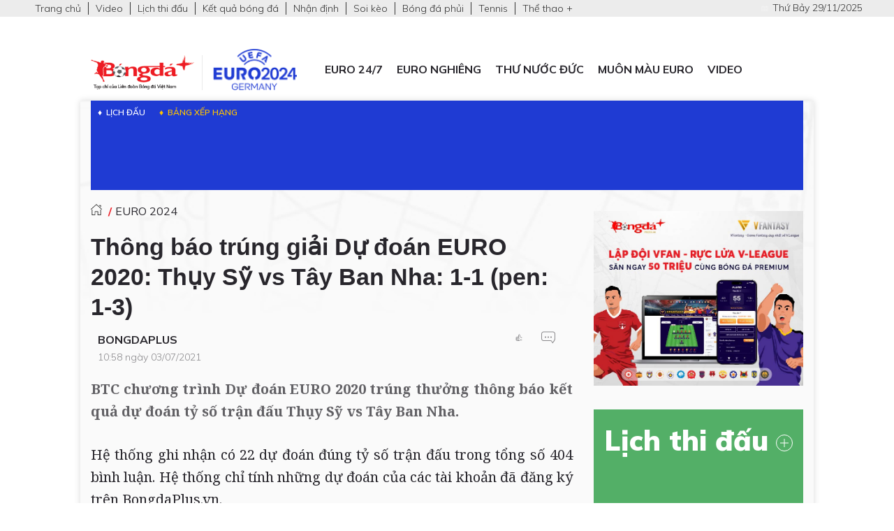

--- FILE ---
content_type: text/html; charset=utf-8
request_url: https://bongdaplus.vn/euro-cup-chau-au/thong-bao-trung-giai-du-doan-euro-2020-thuy-sy-vs-tay-ban-nha-1-1-pen-1-3-3370402107.html
body_size: 15209
content:
<!DOCTYPE html>
<html lang="en">
<head>
    <title>EURO 2024 - Th&#xF4;ng b&#xE1;o tr&#xFA;ng gi&#x1EA3;i D&#x1EF1; &#x111;o&#xE1;n EURO 2020: Th&#x1EE5;y S&#x1EF9; vs T&#xE2;y Ban Nha: 1-1 (pen: 1-3) - Bongdaplus.vn</title>
    <meta charset="UTF-8">
    <meta name="viewport" content="width=device-width, initial-scale=1.0">
    <meta property="dable:item_id" content="2015111202028" />

    <meta name="description" content="BTC chương trình Dự đoán EURO 2020 trúng thưởng thông báo kết quả dự đoán tỷ số trận đấu Thụy Sỹ vs Tây Ban Nha. " /><meta name="keywords" content="Dự đoán EURO 2020"/>
    <meta property="fb:app_id" content="1453969491564588" /><meta property="article:publisher" content="https://www.facebook.com/baobongda" /><meta property="author" name="author" content="https://www.facebook.com/baobongda" /><meta content="7/3/2021 9:27:09 AM" itemprop="dateCreated"/><meta content="7/3/2021 10:58:48 AM" itemprop="dateModified" name="lastmod"/><meta content="7/3/2021 10:58:48 AM" itemprop="datePublished" name="pubdate"/><meta property="og:description" content="BTC chương trình Dự đoán EURO 2020 trúng thưởng thông báo kết quả dự đoán tỷ số trận đấu Thụy Sỹ vs Tây Ban Nha. " itemprop="description"/><meta content="EURO 2024" itemprop="articleSection"/><meta content="Dự đoán EURO 2020" itemprop="keywords" name="keywords"/><meta property="og:title" content="Thông báo trúng giải Dự đoán EURO 2020: Thụy Sỹ vs Tây Ban Nha: 1-1 (pen: 1-3)" /><meta property="og:title" content="Thông báo trúng giải Dự đoán EURO 2020: Thụy Sỹ vs Tây Ban Nha: 1-1 (pen: 1-3)" itemprop="headline" /><meta property="og:site_name" content="Bongdaplus-Báo Bóng đá" /><meta content="Bongdaplus-Báo Bóng đá" itemprop="sourceOrganization" name="source"/><meta property="og:type" content="article"/><meta content="vi-VN" itemprop="inLanguage"/><meta content="news" itemprop="genre" name="medium"/><meta property="og:image" itemprop="thumbnailUrl" content="https://cdn.bongdaplus.vn/Assets/Media/2021/07/03/18/thuy-si-vs-tay-ban-nha-thon.jpg" /><link rel="canonical" href="https://bongdaplus.vn/euro-cup-chau-au/thong-bao-trung-giai-du-doan-euro-2020-thuy-sy-vs-tay-ban-nha-1-1-pen-1-3-3370402107.html" /><meta property="og:url" itemprop="url" content="https://bongdaplus.vn/euro-cup-chau-au/thong-bao-trung-giai-du-doan-euro-2020-thuy-sy-vs-tay-ban-nha-1-1-pen-1-3-3370402107.html" />

    <link href="https://fonts.googleapis.com/css2?family=Mulish:ital,wght@0,200;0,300;0,400;0,500;0,600;0,700;0,800;0,900;1,200;1,300;1,400;1,500;1,600;1,700;1,800&display=swap" rel="stylesheet">
    <link href="https://fonts.googleapis.com/css?family=Noto+Serif:400,400i,700,700i&display=swap&subset=cyrillic,cyrillic-ext,greek,greek-ext,latin-ext,vietnamese" rel="stylesheet">
    <link href="/css/euro/style.css?id=11022" rel="stylesheet">
    <link href="/css/euro.css?new=352343" rel="stylesheet">

    <script async src="https://www.googletagmanager.com/gtag/js?id=UA-20374657-1"></script>
    <script>
        window.dataLayer = window.dataLayer || [];
        function gtag() { dataLayer.push(arguments); }
        gtag('js', new Date());

        gtag('config', 'UA-20374657-1');
    </script>
    <!-- Google tag (gtag.js) -->
    <script async src="https://www.googletagmanager.com/gtag/js?id=G-Y1DBNQWMVW"></script>
    <script>
        window.dataLayer = window.dataLayer || [];
        function gtag() { dataLayer.push(arguments); }
        gtag('js', new Date());

        gtag('config', 'G-Y1DBNQWMVW');
    </script>
    <script async src="https://static.amcdn.vn/tka/cdn.js" type="text/javascript"></script>
    <script>var arfAsync = arfAsync || [];</script>
    <script id="arf-core-js" onerror="window.arferrorload=true;" src="//media1.admicro.vn/cms/Arf.min.js" async></script>
</head>
<body>
    <header class="euro-headr">
        <div class="toolbar lgtr hide-m">
    <div class="containr ext">
        <ul class="bar lft">
            <li><a title="Trang chủ Bongdaplus, Tạp chí điện tử Bóng Đá" href="/">Trang chủ</a></li>
            <li><a title="Video bóng đá mới nhất" href="/video">Video</a></li>
            <li><a title="Lịch thi đấu mới nhất" href="/lich-thi-dau-bong-da">Lịch thi đấu</a></li>
            <li><a title="Kết quả bóng đá mới nhất" href="/ket-qua-bong-da">Kết quả bóng đá</a></li>
            <li><a title="Nhận định bóng đá" href="/nhan-dinh-bong-da-tags">Nhận định</a></li>
            <li><a title="Soi kèo bóng đá" href="/soi-keo-bong-da">Soi kèo</a></li>
            <li><a title="Bóng đá phủi" href="http://bongdaphui.net" target="_blank">Bóng đá phủi</a></li>
            <li><a title="Tennis" href="https://bongdaplus.vn/tennis" target="_blank">Tennis</a></li>
            <li><a title="Thể thao plus" href="https://bongdaplus.vn/the-thao" target="_blank">Thể thao +</a></li>
        </ul>
        <div class="calnow">
            <svg class="ico" viewBox="0 0 24 24">
                <path d="M19 6h-1.5V4.5C17.5 4.2 17.3 4 17 4s-0.5 0.2-0.5 0.5V6h-9V4.5C7.5 4.2 7.3 4 7 4S6.5 4.2 6.5 4.5V6H5C3.6 6 2.5 7.1 2.5 8.5v9C2.5 18.9 3.6 20 5 20h14c1.4 0 2.5-1.1 2.5-2.5v-9C21.5 7.1 20.4 6 19 6zM20.5 17.5c0 0.8-0.7 1.5-1.5 1.5H5c-0.8 0-1.5-0.7-1.5-1.5v-9C3.5 7.7 4.2 7 5 7h1.5v0.5C6.5 7.8 6.7 8 7 8s0.5-0.2 0.5-0.5V7h9v0.5C16.5 7.8 16.7 8 17 8s0.5-0.2 0.5-0.5V7H19c0.8 0 1.5 0.7 1.5 1.5V17.5z"></path>
                <path d="M8.5 12h-3V9h3V12zM6.5 11h1v-1h-1V11z"></path>
                <path d="M8.5 17h-3v-3h3V17zM6.5 16h1v-1h-1V16z"></path>
                <path d="M13.5 12h-3V9h3V12zM11.5 11h1v-1h-1V11z"></path>
                <path d="M13.5 17h-3v-3h3V17zM11.5 16h1v-1h-1V16z"></path>
                <path d="M18.5 12h-3V9h3V12zM16.5 11h1v-1h-1V11z"></path>
                <path d="M18.5 17h-3v-3h3V17zM16.5 16h1v-1h-1V16z"></path>
            </svg>
            <span class="today"></span>
        </div>
    </div>
</div>
<div class="clz hide-m"></div>
<div id="ADTOP" class="banner adweb admob" banner-adpos="top"></div>
<div class="containr">
    <div class="logo-grp lft">
        <a class="logo lft" href="/"></a>
        <a class="euro-logo rgt" href="/euro-cup-chau-au"></a>
    </div>
    <a class="mnu-tgg hide-w" href="#" style="position:relative;float:right;"><span></span></a>
    <div class="euro-mbr hide-w" style="margin-top:230px;">
        <ul class="bar">
            <li style="padding: 0 10px !important;"><a  href="/euro-cup-chau-au/tin-nong">EURO 24/7</a></li>
            <li style="padding: 0 10px !important;"><a  href="/euro-cup-chau-au/euro-nghieng">EURO nghiêng</a></li>
            <li style="padding: 0 10px !important;"><a  href="/euro-cup-chau-au/thu-nuoc-duc">Thư nước Đức</a></li>
            <li style="padding: 0 10px !important;"><a  href="/euro-cup-chau-au/muon-mau-euro">Muôn màu EURO</a></li>
            <li style="padding: 0 10px !important;"><a  href="/euro-cup-chau-au/video">Video</a></li>
            <li class="hide-w"><a href="https://dudoaneuro2024.giaminhmedia.vn/" target="_blank">Game dự đoán EURO</a></li>
        </ul>
    </div>
    <div class="euro-mbr hide-m">
        <ul class="bar">
            <li style="padding: 0 10px !important;"><a  href="/euro-cup-chau-au/tin-nong">EURO 24/7</a></li>
            <li style="padding: 0 10px !important;"><a  href="/euro-cup-chau-au/euro-nghieng">EURO nghiêng</a></li>
            <li style="padding: 0 10px !important;"><a  href="/euro-cup-chau-au/thu-nuoc-duc">Thư nước Đức</a></li>
            <li style="padding: 0 10px !important;"><a  href="/euro-cup-chau-au/muon-mau-euro">Muôn màu EURO</a></li>
            <li style="padding: 0 10px !important;"><a  href="/euro-cup-chau-au/video">Video</a></li>
            <li class="hide-w"><a href="https://dudoaneuro2024.giaminhmedia.vn/" target="_blank">Game dự đoán EURO</a></li>
        </ul>
    </div>

</div>

    </header>
    <main>

        <div class="containr wrp eu-bgg">
            
<div id="FixtureSlide" class="euro-fixtbar">
    <div class="containr ext">
        <div class="row">
            <div class="col m12 c12">
                <div class="eu-tabs">
                    <ul class="bar">
                        <li><a class="active" href="/lich-thi-dau-euro">Lịch đấu</a></li>
                        <li><a href="/bang-xep-hang-euro">Bảng xếp hạng</a></li>
                    </ul>
                </div>
                <div class="embed-frame-min">
                    <div id="ADFIX" class="banner adweb admob" banner-adpos="flyfix"></div>
                </div>
            </div>
        </div>
    </div>
</div>
            
<script type="application/ld+json">
    {
    "@context": "https://schema.org",
    "@type": "NewsArticle",
    "mainEntityOfPage": {
    "@type": "WebPage",
    "@id": "https://bongdaplus.vn/euro-cup-chau-au/thong-bao-trung-giai-du-doan-euro-2020-thuy-sy-vs-tay-ban-nha-1-1-pen-1-3-3370402107.html"
    },
    "headline": "Thông báo trúng giải Dự đoán EURO 2020: Thụy Sỹ vs Tây Ban Nha: 1-1 (pen: 1-3)",
    "description": "BTC chương trình Dự đoán EURO 2020 trúng thưởng thông báo kết quả dự đoán tỷ số trận đấu Thụy Sỹ vs Tây Ban Nha. ",
    "image": {
    "@type": "ImageObject",
    "url": "https://cdn.bongdaplus.vn/assets/Media/2021/07/03/18/thuy-si-vs-tay-ban-nha-thon.jpg",
    "width": 480,
    "height": 270
    },
    "author": {
    "@type": "Organization",
    "name": "bongdaplus"
    },
    "publisher": {
    "@type": "Organization",
    "name": "TẠP CHÍ ĐIỆN TỬ BÓNG ĐÁ - BONGDAPLUS",
    "logo": {
    "@type": "ImageObject",
    "url": "https://bongdaplus.vn/img/logo-tap-chi.png",
    "width": 120,
    "height": 40
    }
    },
    "datePublished": "7/3/2021 10:58:48 AM",
    "dateModified": "7/3/2021 10:58:48 AM"
    }
</script>

<script type="application/ld+json">
    {
    "@context": "https://schema.org/",
    "@type": "Person",
    "name": "bongdaplus",
    "url": "https://bongdaplus.vn/tac-gia/bongdaplus",
    "image": "https://cdn.bongdaplus.vn/assets",
    "sameAs": "https://bongdaplus.vn",
    "jobTitle": "Biên tập viên",
    "worksFor": {
    "@type": "Organization",
    "name": "TẠP CHÍ ĐIỆN TỬ BÓNG ĐÁ - BONGDAPLUS"
    }
    }
</script>
<input type="hidden" id="catrefid" value="euro-cup-chau-au" />
<input type="hidden" id="objectid" value="337040" />
<input type="hidden" id="objecttype" value="0" />
<input type="hidden" id="parentid" value="0" />
<input type="hidden" id="commentnum" value="0" />
<img src="/imgthumbnail/337040/0/1" alt="" height="0" width="0" style="position: absolute" />

    <div class="clx hide-w"></div>
<div class="row">
    <div class="col w69">
        <div class="eu-breadcrum">
            <ul class="nav">
                <li><a class="ico home" href="/"></a></li>
                <li><a class="activ" href="/euro-cup-chau-au">EURO 2024</a></li>
            </ul>
        </div>
        <div id="newsDetails" class="details euro-details">
            <h1 class="artitle">Thông báo trúng giải Dự đoán EURO 2020: Thụy Sỹ vs Tây Ban Nha: 1-1 (pen: 1-3)</h1>
            <div class="clx"></div>
            <div class="referencebox">
                <div class="authorbox">
                    <a class="writer" href="/tac-gia/bongdaplus">
                        <span>bongdaplus</span>
                    </a>
                    <div class="dtepub">10:58 ng&#xE0;y 03/07/2021</div>
                </div>
                <div class="actnav">
                    <ul class="bar">
                        <li>
                            <div class="fb-like" data-href="#" data-width="" data-layout="button_count" data-action="like" data-size="small" data-show-faces="false" data-share="true"></div>
                        </li>
                        <li>
                            <a class="lovenav" href="javascript:btnNewsEmotion_click(1);">
                                
                                <div class="like-cnt">
                                    👍<span id="nliked"></span>
                                </div>
                            </a>
                        </li>
                        <li>
                            <a class="commnav" href="#binh-luan">
                                <svg class="ico" viewBox="0 0 24 24">
                                    <path d="M18.6 4.5c1.3 0 2.4 1.1 2.4 2.4v6.8c0 1.5-1.6 3.7-2.8 5.1l-1-1.7c-0.4-0.6-1-1-1.7-1H5.4C4.1 16.1 3 15 3 13.7V6.9c0-1.3 1.1-2.4 2.4-2.4H18.6M18.6 3.5H5.4C3.5 3.5 2 5 2 6.9v6.8c0 1.9 1.5 3.4 3.4 3.4h10.1c0.4 0 0.7 0.2 0.9 0.5l1.7 2.9c0 0 4-4 4-6.8V6.9C22 5 20.5 3.5 18.6 3.5L18.6 3.5z" />
                                    <path d="M8 10.5c-0.6 0-1 0.4-1 1s0.4 1 1 1c0.6 0 1-0.4 1-1S8.6 10.5 8 10.5L8 10.5z" />
                                    <path d="M12 10.5c-0.6 0-1 0.4-1 1s0.4 1 1 1 1-0.4 1-1S12.6 10.5 12 10.5L12 10.5z" />
                                    <path d="M16 10.5c-0.6 0-1 0.4-1 1s0.4 1 1 1c0.6 0 1-0.4 1-1S16.6 10.5 16 10.5L16 10.5z" />
                                </svg>
                                <span id="ncmt"></span>
                            </a>
                        </li>
                    </ul>
                </div>
            </div>
            <div class="clx"></div>
            <div id="postContent" class="content" itemprop="articleBody">
                <div class="clz hide-w"></div>
                <div class="summary">
                    BTC chương trình Dự đoán EURO 2020 trúng thưởng thông báo kết quả dự đoán tỷ số trận đấu Thụy Sỹ vs Tây Ban Nha. 
                </div>
                <div class="clz"></div>
                <div class="">
                    <p>Hệ thống ghi nhận c&oacute; 22 dự đo&aacute;n đ&uacute;ng tỷ số trận đấu trong tổng số 404 b&igrave;nh luận. Hệ thống chỉ t&iacute;nh những dự đo&aacute;n của c&aacute;c t&agrave;i khoản đ&atilde; đăng k&yacute; tr&ecirc;n BongdaPlus.vn.</p>

<p>Ba độc giả c&oacute; dự đo&aacute;n ch&iacute;nh x&aacute;c, sớm nhất v&agrave; hợp lệ</p>

<table border="1" cellpadding="1" cellspacing="1">
	<tbody>
		<tr>
			<td>&nbsp;</td>
			<td><em>Người tr&uacute;ng giải</em></td>
			<td><em>Thời gian</em></td>
		</tr>
		<tr>
			<td><strong>Giải Nhất</strong></td>
			<td>susan nguyễn / susannt68@yahoo.com</td>
			<td>30-06-2021 13:35:35</td>
		</tr>
		<tr>
			<td>Giải Nh&igrave;</td>
			<td>Phạm Đăng Khoa / khoaphamdangdk@gmail.com</td>
			<td>30-06-2021 13:35:35</td>
		</tr>
		<tr>
			<td>Giải Ba</td>
			<td>Nguyễn Hồng Ngọc / nguyenngoc7854@gmail.com</td>
			<td>30-06-2021 13:35:36</td>
		</tr>
	</tbody>
</table>

<p>&nbsp;</p>

<p>- C&aacute;c bạn tr&uacute;ng giải sẽ nhận được email từ BTC.<br />
- Khi nhận được th&ocirc;ng b&aacute;o tr&uacute;ng giải, c&aacute;c bạn phản hồi v&agrave; thực hiện theo những hướng dẫn để nhận giải.<br />
- Trao giải sẽ chia l&agrave;m 2 đợt: đợt 1 sau v&ograve;ng đấu bảng v&agrave; đợt 2 sau khi giải đấu kết th&uacute;c.</p>

                </div>
            </div>
            <div class="clx"></div>
            <div id="AM01" class="banner" banner-adpos="textlink1"></div>
            <div class="clx"></div>
            <div class="eu-tags">
                <b>&num;</b>
                <a href="/du-doan-euro-2020-tags">D&#x1EF1; &#x111;o&#xE1;n EURO 2020</a>
            </div>
            <div class="clx"></div>
            <div class="sourcebox">
                <div class="actnav">
                    <ul class="bar">
                        <li>
                            <a class="lovenav" href="javascript:btnNewsEmotion_click(1);">
                                <div class="like-cnt">
                                    👍<span id="nliked1"></span>
                                </div>
                            </a>
                        </li>
                        <li>
                            <a class="commnav" href="#binh-luan">
                                <svg class="ico" viewBox="0 0 24 24">
                                    <path d="M18.6 4.5c1.3 0 2.4 1.1 2.4 2.4v6.8c0 1.5-1.6 3.7-2.8 5.1l-1-1.7c-0.4-0.6-1-1-1.7-1H5.4C4.1 16.1 3 15 3 13.7V6.9c0-1.3 1.1-2.4 2.4-2.4H18.6M18.6 3.5H5.4C3.5 3.5 2 5 2 6.9v6.8c0 1.9 1.5 3.4 3.4 3.4h10.1c0.4 0 0.7 0.2 0.9 0.5l1.7 2.9c0 0 4-4 4-6.8V6.9C22 5 20.5 3.5 18.6 3.5L18.6 3.5z" />
                                    <path d="M8 10.5c-0.6 0-1 0.4-1 1s0.4 1 1 1c0.6 0 1-0.4 1-1S8.6 10.5 8 10.5L8 10.5z" />
                                    <path d="M12 10.5c-0.6 0-1 0.4-1 1s0.4 1 1 1 1-0.4 1-1S12.6 10.5 12 10.5L12 10.5z" />
                                    <path d="M16 10.5c-0.6 0-1 0.4-1 1s0.4 1 1 1c0.6 0 1-0.4 1-1S16.6 10.5 16 10.5L16 10.5z" />
                                </svg>
                                <span id="ncmt1"></span>
                            </a>
                        </li>
                    </ul>
                </div>
                <div class="fb-like" data-href="#" data-width="" data-layout="button_count" data-action="like" data-size="small" data-show-faces="false" data-share="true"></div>
                <div class="source">Nguồn: <b>Bongdaplus</b></div>
            </div>
            <div class="clz"></div>

            <a name="binh-luan"></a>
<div class="clz"></div>
<div class="commentbox">
    <div class="caption lgt">
        <svg class="ico" viewBox="0 0 24 24">
            <path d="M17.4 21.4l0.1-1.3c0-0.5-0.2-1-0.6-1.5 -1.5 0.6-3.2 1-4.9 1 -5.8 0-10.5-3.8-10.5-8.5S6.2 2.6 12 2.6s10.5 3.8 10.5 8.5c0 2.3-1.1 4.5-3.2 6.1 0.1 0.3 0.2 0.6 0.2 0.9 0 0.9-0.4 1.8-1.2 2.5L17.4 21.4zM17.1 17.5l0.2 0.2c0.4 0.4 0.8 0.9 1 1.4 0.1-0.3 0.2-0.6 0.2-0.9 0-0.3-0.1-0.6-0.2-0.9l-0.2-0.4 0.3-0.2c2-1.4 3-3.4 3-5.5 0-4.1-4.3-7.5-9.5-7.5S2.5 7 2.5 11.1s4.3 7.5 9.5 7.5c1.7 0 3.3-0.4 4.8-1L17.1 17.5z" />
        </svg>
        <label for="commPost">
            Bình luận
        </label>
    </div>
    <!-------------------------------------------->
    <div class="comm-form">
        <div class="comm-msg">
            <textarea id="txtcomment_0" name="txtcomment_0" maxlength="500" placeholder="Bạn nghĩ gì về nội dung bài viết. Hãy chia sẻ suy nghĩ của bạn?" name="txtcomment_0"> </textarea>
        </div>
        <div class="clr"></div>
        <div class="row">
            <div class="col m-a c8">
                <div class="clx"></div>
                <div class="comm-char hide">Sử dụng tiếng Việt có dấu. Ký tự còn lại <b class="comm-cnt">500</b>.</div>
            </div>
            
            <div class="col m-a c4 rgt"><button class="comm-btn" onclick="btnComment_click(0,0)">Gửi</button></div>
            <div class="col c8">
                <div class="comm-err cmterr"></div>
                <div class="comm-signed">
                        <div>
                            Bạn cần <a href="https://member.bongdaplus.vn/Identity/Account/Login" target="_blank">đăng nhập</a> để bình luận.
                        </div>
                </div>
            </div>
        </div>
        <div class="clx"></div>
    </div>
    <style>
        .tiphover {
            position: relative;
        }
        .comment .info {
            color: #7a7a7a;
            display: block;
            margin-bottom: 10px;
        }
        .comment .comm-wrap {
            background-color: #f5f5f5;
            border-radius: 3px;
            padding: 15px 20px;
            position: relative;
        }
        .commentlst .comment, .commentlst .reply {
            padding-bottom: 5px;
        }
        .comment .info .member {
            color: #28262c;
            font-size: 1.125rem;
            font-weight: bold;
            margin-right: 10px;
        }
        .comment .actions {
            color: #7a7a7a;
            margin-top: 10px;
        }
        .comm-form, textarea {
            color: #000;
            font-size: 1rem;
            font-weight: normal;
            line-height: 1.5em;
            padding: 1em;
        }
        .txt-fld, .dte-range, .dte-fld {
            color: #7a7a7a;
            cursor: text;
            display: block;
            margin: 10px 0;
            padding: 0;
            font-weight: bold;
            min-height: 40px;
            position: relative;
        }
    </style>

    <!-------------------------------------------->
    <div class="commentlst">
        <div class="clx"></div>
        <div id="NewsComments"></div>
    </div>
    <div class="clz"></div>
    <!-------------------------------------------->
</div>



            <div class="clz"></div>
            <center><div id="ADMID" class="banner adweb" banner-adpos="middle1"></div></center>
            <center><div id="ADMID" class="banner admob" banner-adpos="bottom1"></div></center>
        </div>
        <div class="clz"></div>
        <div class="eu-news">
            <div class="eu-liner"></div>
            <div class="clz"></div>
            <h6 class="allcap"><b>Tin liên quan</b></h6>
            <ul class="lst">
            </ul>
            <div class="spl"></div>
            <div class="banner adweb admob" banner-adpos="middle2"></div>
            <div class="clz"></div>
            <h6 class="allcap"><b>Mới nhất</b></h6>
            <div class="clx"></div>
            <ul class="lst">
                    <li>
                        <a class="news" href="/la-liga/barca-truoc-nghi-van-up-bo-cdv-nha-4873632511.html">
                            <span class="thumb"><img alt="Barca trước nghi vấn 'úp bô' CĐV nhà" src="https://cdn.bongdaplus.vn/assets/Media/2025/11/28/86/Barca-zkp-THUMB.jpg" /></span>
                            <h2 class="title">Barca trước nghi vấn 'úp bô' CĐV nhà</h2>
                            <p class="summ">
                                Barca đang đối mặt với những hoài nghi sau thỏa thuận tài trợ với “Zero-Knowledge Proof” (ZKP), một start-up tiền mã hóa vô danh. Tờ Financial Times cũng cảnh báo thương vụ này sẽ không chỉ gây rủi ro về danh tiếng, mà còn có thể khiến chính các CĐV Barca trở thành nạn nhân.
                            </p>
                            <span class="dtepub"> 11 ph&#xFA;t tr&#x1B0;&#x1EDB;c</span>
                        </a>
                    </li>
                    <li>
                        <a class="news" href="/the-thao/my-nhan-seo-seoa-dang-quang-billard-the-gioi-2025-man-so-tai-dinh-cao-cua-hai-nu-than-co-4873762511.html">
                            <span class="thumb"><img alt="Mỹ nhân Seo Seoa đăng quang billard Thế giới 2025: Màn so tài đỉnh cao của hai "nữ thần cơ"" src="https://cdn.bongdaplus.vn/assets/Media/2025/11/29/119/sea-2-2.jpg" /></span>
                            <h2 class="title">Mỹ nhân Seo Seoa đăng quang billard Thế giới 2025: Màn so tài đỉnh cao của hai "nữ thần cơ"</h2>
                            <p class="summ">
                                Một trận chung kết mãn nhãn, một nhà vô địch cực kỳ thuyết phục - nữ tay cơ Seo Seoa đã thực sự biến Little Monster Women’s International Open 2025 thành sân khấu của riêng mình.
                            </p>
                            <span class="dtepub"> 35 ph&#xFA;t tr&#x1B0;&#x1EDB;c</span>
                        </a>
                    </li>
                    <li>
                        <a class="news" href="/cac-doi-tuyen-tre-viet-nam/hlv-u17-viet-nam-chi-ra-vu-khi-nguy-hiem-cua-malaysia-4873722511.html">
                            <span class="thumb"><img alt="HLV U17 Việt Nam chỉ ra ‘vũ khí’ nguy hiểm của Malaysia" src="https://cdn.bongdaplus.vn/assets/Media/2025/11/29/104/anh 1.jpg" /></span>
                            <h2 class="title">HLV U17 Việt Nam chỉ ra ‘vũ khí’ nguy hiểm của Malaysia</h2>
                            <p class="summ">
                                HLV Cristiano Roland của U17 Việt Nam đang có sự nghiên cứu kỹ lưỡng U17 Malaysia, trước khi 2 đội gặp nhau vào tối mai (30/11) trong trận cầu “sinh tử” xác định đội bóng vào thẳng VCK U17 châu Á 20216   

                            </p>
                            <span class="dtepub"> 01 gi&#x1EDD; tr&#x1B0;&#x1EDB;c</span>
                        </a>
                    </li>
                    <li>
                        <a class="news" href="/ngoai-hang-anh/arsenal-vs-chelsea-thong-ke-tan-nhan-bao-hieu-tham-bai-cho-the-blues-4873732511.html">
                            <span class="thumb"><img alt="Arsenal vs Chelsea: Thống kê tàn nhẫn báo hiệu thảm bại cho The Blues?" src="https://cdn.bongdaplus.vn/assets/Media/2025/11/29/41/Arsenal-vs-Chelsea.jpg" /></span>
                            <h2 class="title">Arsenal vs Chelsea: Thống kê tàn nhẫn báo hiệu thảm bại cho The Blues?</h2>
                            <p class="summ">
                                Chelsea làm khách tới sân Emirates vào Chủ nhật với cơ hội rút ngắn cách biệt với Arsenal trên đỉnh Premier League, nhưng thống kê và lịch sử lại vẽ ra bức tranh ảm đạm cho đội bóng của Enzo Maresca.
                            </p>
                            <span class="dtepub"> 01 gi&#x1EDD; tr&#x1B0;&#x1EDB;c</span>
                        </a>
                    </li>
                    <li>
                        <a class="news" href="/cac-doi-tuyen-tre-viet-nam/nhan-dinh-bong-da-u17-viet-nam-vs-u17-malaysia-19h00-ngay-30-11-hoan-tat-chuoi-toan-thang-4873562511.html">
                            <span class="thumb"><img alt="Nhận định bóng đá U17 Việt Nam vs U17 Malaysia, 19h00 ngày 30/11: Hoàn tất chuỗi toàn thắng " src="https://cdn.bongdaplus.vn/assets/Media/2025/11/29/36/Nhan dinh U17 Viet Nam vs U17 Malaysia.jfif" /></span>
                            <h2 class="title">Nhận định bóng đá U17 Việt Nam vs U17 Malaysia, 19h00 ngày 30/11: Hoàn tất chuỗi toàn thắng </h2>
                            <p class="summ">
                                Nhận định bóng đá trận U17 Việt Nam vs U17 Malaysia diễn ra vào lúc 19h00 ngày 30/11 ở lượt trận thứ năm vòng loại U17 châu Á 2026. Bongdaplus phân tích thông tin lực lượng, đội hình dự kiến, dự đoán tỉ số.
                            </p>
                            <span class="dtepub"> 01 gi&#x1EDD; tr&#x1B0;&#x1EDB;c</span>
                        </a>
                    </li>
                    <li>
                        <a class="news" href="/la-liga/nhan-dinh-bong-da-mallorca-vs-osasuna-20h00-ngay-29-11-nhung-ke-cung-kho-4873622511.html">
                            <span class="thumb"><img alt="Nhận định bóng đá Mallorca vs Osasuna, 20h00 ngày 29/11: Những kẻ cùng khổ" src="https://cdn.bongdaplus.vn/assets/Media/2025/11/28/70/Mallorca-vs-Osasuna-nhan-dinh.jpg" /></span>
                            <h2 class="title">Nhận định bóng đá Mallorca vs Osasuna, 20h00 ngày 29/11: Những kẻ cùng khổ</h2>
                            <p class="summ">
                                Nhận định bóng đá trận Mallorca vs Osasuna diễn ra vào lúc 20h00 ngày 29/11 ở Vòng 14 giải La Liga 2025/26. Bongdaplus phân tích thông tin lực lượng, đội hình dự kiến, dữ liệu chuyên sâu, dự đoán tỉ số.
                            </p>
                            <span class="dtepub"> 01 gi&#x1EDD; tr&#x1B0;&#x1EDB;c</span>
                        </a>
                    </li>
                    <li>
                        <a class="news" href="/ngoai-hang-anh/6-diem-giua-arsenal-va-chelsea-co-phai-khoang-cach-khong-the-san-lap--4873712511.html">
                            <span class="thumb"><img alt="6 điểm giữa Arsenal và Chelsea có phải khoảng cách không thể san lấp? " src="https://cdn.bongdaplus.vn/assets/Media/2025/11/29/77/arsenal-chelsea1.jpg" /></span>
                            <h2 class="title">6 điểm giữa Arsenal và Chelsea có phải khoảng cách không thể san lấp? </h2>
                            <p class="summ">
                                Lịch sử cho thấy chỉ có 6 đội dẫn đầu tạo khoảng cách 6 điểm trở lên sau vòng 12, và tất cả đều lên ngôi cuối mùa. Tuy nhiên Chelsea cũng có chỗ dựa lịch sử khi có tới 7 trường hợp ít hơn 6 điểm trở lên so với đội đầu bảng sau vòng 12 nhưng đã vượt lên vô địch cuối mùa.
                            </p>
                            <span class="dtepub"> 02 gi&#x1EDD; tr&#x1B0;&#x1EDB;c</span>
                        </a>
                    </li>
                    <li>
                        <a class="news" href="/ngoai-hang-anh/dong-huong-du-doan-florian-wirtz-sap-bi-liverpool-cho-muon-4873702511.html">
                            <span class="thumb"><img alt="Đồng hương dự đoán Florian Wirtz sắp bị Liverpool cho mượn" src="https://cdn.bongdaplus.vn/assets/Media/2025/11/29/42/Wirtz.jpg" /></span>
                            <h2 class="title">Đồng hương dự đoán Florian Wirtz sắp bị Liverpool cho mượn</h2>
                            <p class="summ">
                                Trong cuộc trả lời phỏng vấn mới đây trên CoinPoker, cựu tuyển thủ Đức từng đá cho Liverpool là Dietmar Hamann đã có chia sẻ đáng chú ý liên quan tới đồng hương Florian Wirtz. Theo Hamann thì Wirtz có thể sẽ rời Liverpool theo dạng cho mượn ngay đầu năm tới.
                            </p>
                            <span class="dtepub"> 02 gi&#x1EDD; tr&#x1B0;&#x1EDB;c</span>
                        </a>
                    </li>
                    <li>
                        <a class="news" href="/ngoai-hang-anh/arne-slot-than-troi-gan-nhu-khong-the-thay-doi-liverpool-luc-nay--4873692511.html">
                            <span class="thumb"><img alt="Arne Slot than trời: 'Gần như không thể thay đổi Liverpool lúc này!'" src="https://cdn.bongdaplus.vn/assets/Media/2025/11/29/41/Arne-Slot.jpg" /></span>
                            <h2 class="title">Arne Slot than trời: 'Gần như không thể thay đổi Liverpool lúc này!'</h2>
                            <p class="summ">
                                Liverpool đang lún sâu vào chuỗi phong độ tệ nhất 72 năm. Giữa cơn khủng hoảng, HLV Arne Slot thừa nhận ông “gần như không có cách” để thay đổi đội bóng, trong bối cảnh lịch thi đấu dày đặc khiến mọi kế hoạch cải tổ trở nên bất khả thi.
                            </p>
                            <span class="dtepub"> 02 gi&#x1EDD; tr&#x1B0;&#x1EDB;c</span>
                        </a>
                    </li>
                    <li>
                        <a class="news" href="/world-cup/ga-do-te-sergio-ramos-muon-du-world-cup-2026-4873682511.html">
                            <span class="thumb"><img alt="'Gã đồ tể' Sergio Ramos muốn dự World Cup 2026" src="https://cdn.bongdaplus.vn/assets/Media/2025/11/29/41/Sergio-Ramos.jpg" /></span>
                            <h2 class="title">'Gã đồ tể' Sergio Ramos muốn dự World Cup 2026</h2>
                            <p class="summ">
                                Sergio Ramos đang chuẩn bị rời Monterrey, nhưng ý định treo giày thì hoàn toàn chưa xuất hiện. Trái lại, trung vệ huyền thoại của Real Madrid đang nuôi tham vọng cực sốc: trở lại ĐT Tây Ban Nha để tranh vé dự World Cup 2026.
                            </p>
                            <span class="dtepub"> 02 gi&#x1EDD; tr&#x1B0;&#x1EDB;c</span>
                        </a>
                    </li>
                        <li>
                            <div class="banner admob" banner-adpos="native2"></div>
                        </li>
                    <li>
                        <a class="news" href="/ngoai-hang-anh/tro-ly-giam-doc-tai-chinh-chelsea-doi-mat-an-tu-vi-lua-dao-4873672511.html">
                            <span class="thumb"><img alt="Trợ lý giám đốc tài chính Chelsea đối mặt án tù vì lừa đảo" src="https://cdn.bongdaplus.vn/assets/Media/2025/11/29/42/Claire-Walsh.jpg" /></span>
                            <h2 class="title">Trợ lý giám đốc tài chính Chelsea đối mặt án tù vì lừa đảo</h2>
                            <p class="summ">
                                Giới truyền thông Anh loan tin, trợ lý giám đốc tài chính của Chelsea là Claire Walsh đang phải đối mặt án tù, vì có hành vi lừa đảo để chiếm dụng tiền của đại diện phía Tây thành London.
                            </p>
                            <span class="dtepub"> 02 gi&#x1EDD; tr&#x1B0;&#x1EDB;c</span>
                        </a>
                    </li>
                    <li>
                        <a class="news" href="/ngoai-hang-anh/guardiola-siet-ky-luat-man-city-khong-duoc-phep-thua-them-4873662511.html">
                            <span class="thumb"><img alt="Guardiola siết kỷ luật: 'Man City không được phép thua thêm'" src="https://cdn.bongdaplus.vn/assets/Media/2025/11/29/41/Pep-Guardiola.jpg" /></span>
                            <h2 class="title">Guardiola siết kỷ luật: 'Man City không được phép thua thêm'</h2>
                            <p class="summ">
                                Thất bại trước Newcastle và khoảng cách 7 điểm với Arsenal khiến Pep Guardiola phải gióng lên hồi chuông cảnh báo. Theo chiến lược gia người Tây Ban Nha, Man City giờ không còn quyền đánh rơi thêm bất kỳ điểm số nào nếu muốn níu giữ hy vọng vô địch Premier League.
                            </p>
                            <span class="dtepub"> 03 gi&#x1EDD; tr&#x1B0;&#x1EDB;c</span>
                        </a>
                    </li>
                    <li>
                        <a class="news" href="/ngoai-hang-anh/nhan-dinh-bong-da-man-city-vs-leeds-22h00-ngay-29-11-tim-lai-cam-hung-4871632511.html">
                            <span class="thumb"><img alt="Nhận định bóng đá Man City vs Leeds, 22h00 ngày 29/11: Tìm lại cảm hứng" src="https://cdn.bongdaplus.vn/assets/Media/2025/11/27/93/Man-City-vs-Leeds-nhan-dinh.jpg" /></span>
                            <h2 class="title">Nhận định bóng đá Man City vs Leeds, 22h00 ngày 29/11: Tìm lại cảm hứng</h2>
                            <p class="summ">
                                Nhận định bóng đá trận Man City vs Leeds diễn ra vào lúc 22h00 ngày 29/11 ở vòng 13 của Premier League 2025/26. Bongdaplus phân tích thông tin lực lượng, đội hình dự kiến, dữ liệu chuyên sâu, dự đoán tỉ số.
                            </p>
                            <span class="dtepub"> 03 gi&#x1EDD; tr&#x1B0;&#x1EDB;c</span>
                        </a>
                    </li>
                    <li>
                        <a class="news" href="/soi-keo/nhan-dinh-thang-thua-monaco-vs-psg-23h00-ngay-29-11-4873482511.html">
                            <span class="thumb"><img alt="Nhận định THẮNG THUA Monaco vs PSG, 23h00 ngày 29/11" src="https://cdn.bongdaplus.vn/assets/media/nhan-dinh/nhan-dinh-thang-thua.jpg" /></span>
                            <h2 class="title">Nhận định THẮNG THUA Monaco vs PSG, 23h00 ngày 29/11</h2>
                            <p class="summ">
                                Trận đấu tại vòng 14 giải VĐQG Pháp giữa Monaco vs PSG sẽ diễn ra lúc 23h00 ngày 29/11. Bongdaplus nhận định khả năng chiến thắng cao nhất với lựa chọn THẮNG THUA ở trận này.
                            </p>
                            <span class="dtepub"> 03 gi&#x1EDD; tr&#x1B0;&#x1EDB;c</span>
                        </a>
                    </li>
                    <li>
                        <a class="news" href="/ligue-1/nhan-dinh-bong-da-monaco-vs-psg-23h00-ngay-29-11-giu-dinh-4872632511.html">
                            <span class="thumb"><img alt="Nhận định bóng đá Monaco vs PSG, 23h00 ngày 29/11: Giữ đỉnh" src="https://cdn.bongdaplus.vn/assets/Media/2025/11/27/96/Monaco-vs-PSG-nhan-dinh.jpg" /></span>
                            <h2 class="title">Nhận định bóng đá Monaco vs PSG, 23h00 ngày 29/11: Giữ đỉnh</h2>
                            <p class="summ">
                                Nhận định bóng đá trận Monaco vs PSG diễn ra vào lúc 23h00 ngày 29/11 ở vòng 14 Ligue 1 2025/26. Bongdaplus phân tích thông tin lực lượng, đội hình dự kiến, dữ liệu chuyên sâu, dự đoán tỉ số.
                            </p>
                            <span class="dtepub"> 03 gi&#x1EDD; tr&#x1B0;&#x1EDB;c</span>
                        </a>
                    </li>
                    <li>
                        <a class="news" href="/soi-keo/nhan-dinh-thang-thua-union-berlin-vs-heidenheim-21h30-ngay-29-11-4873522511.html">
                            <span class="thumb"><img alt="Nhận định THẮNG THUA Union Berlin vs Heidenheim, 21h30 ngày 29/11" src="https://cdn.bongdaplus.vn/assets/media/nhan-dinh/nhan-dinh-thang-thua.jpg" /></span>
                            <h2 class="title">Nhận định THẮNG THUA Union Berlin vs Heidenheim, 21h30 ngày 29/11</h2>
                            <p class="summ">
                                Trận đấu tại vòng 12 giải VĐQG Đức giữa Union Berlin vs Heidenheim sẽ diễn ra lúc 21h30 ngày 29/11. Bongdaplus nhận định khả năng chiến thắng cao nhất với lựa chọn THẮNG THUA ở trận này.
                            </p>
                            <span class="dtepub"> 03 gi&#x1EDD; tr&#x1B0;&#x1EDB;c</span>
                        </a>
                    </li>
                    <li>
                        <a class="news" href="/ngoai-hang-anh/nhan-dinh-bong-da-tottenham-vs-fulham-03h00-ngay-30-11-ga-trong-mat-diem-4872592511.html">
                            <span class="thumb"><img alt="Nhận định bóng đá Tottenham vs Fulham, 03h00 ngày 30/11: Gà trống mất điểm" src="https://cdn.bongdaplus.vn/assets/Media/2025/11/27/96/Tottenham-vs-Fulham-nhan-dinh.jpg" /></span>
                            <h2 class="title">Nhận định bóng đá Tottenham vs Fulham, 03h00 ngày 30/11: Gà trống mất điểm</h2>
                            <p class="summ">
                                Nhận định bóng đá trận Tottenham vs Fulham diễn ra vào lúc 03h00 ngày 30/11 ở vòng 13 Premier League 2025/26. Bongdaplus phân tích thông tin lực lượng, đội hình dự kiến, dữ liệu chuyên sâu, dự đoán tỉ số.
                            </p>
                            <span class="dtepub"> 03 gi&#x1EDD; tr&#x1B0;&#x1EDB;c</span>
                        </a>
                    </li>
                    <li>
                        <a class="news" href="/serie-a/nhan-dinh-bong-da-milan-vs-lazio-02h45-ngay-30-11-han-hoan-cung-allegri-4872522511.html">
                            <span class="thumb"><img alt="Nhận định bóng đá Milan vs Lazio, 02h45 ngày 30/11: Hân hoan cùng Allegri" src="https://cdn.bongdaplus.vn/assets/Media/2025/11/27/94/Milan-vs-Lazio-nhan-dinh.jpg" /></span>
                            <h2 class="title">Nhận định bóng đá Milan vs Lazio, 02h45 ngày 30/11: Hân hoan cùng Allegri</h2>
                            <p class="summ">
                                Nhận định bóng đá trận Milan vs Lazio diễn ra vào lúc 02h45 ngày 30/11 ở vòng 13 Serie A. Bongdaplus phân tích thông tin lực lượng, đội hình dự kiến, dữ liệu chuyên sâu, dự đoán tỉ số.
                            </p>
                            <span class="dtepub"> 03 gi&#x1EDD; tr&#x1B0;&#x1EDB;c</span>
                        </a>
                    </li>
                    <li>
                        <a class="news" href="/la-liga/nhan-dinh-bong-da-atletico-vs-oviedo-03h00-ngay-30-11-4871832511.html">
                            <span class="thumb"><img alt="Nhận định bóng đá Atletico vs Oviedo, 03h00 ngày 30/11: Tân binh 'khó sống'" src="https://cdn.bongdaplus.vn/assets/Media/2025/11/27/8/Atletico-Madrid-vs-Oviedo-nhan-dinh.jpg" /></span>
                            <h2 class="title">Nhận định bóng đá Atletico vs Oviedo, 03h00 ngày 30/11: Tân binh 'khó sống'</h2>
                            <p class="summ">
                                Nhận định bóng đá trận Atletico vs Oviedo diễn ra vào lúc 03h00 ngày 30/11 trong khuôn khổ vòng 14 La Liga 2025/26. Bongdaplus phân tích thông tin lực lượng, đội hình dự kiến, dữ liệu chuyên sâu, dự đoán tỉ số.
                            </p>
                            <span class="dtepub"> 03 gi&#x1EDD; tr&#x1B0;&#x1EDB;c</span>
                        </a>
                    </li>
                    <li>
                        <a class="news" href="/ngoai-hang-anh/nhan-dinh-bong-da-everton-vs-newcastle-00h30-ngay-30-11-noi-dai-mach-thang-4872642511.html">
                            <span class="thumb"><img alt="Nhận định bóng đá Everton vs Newcastle, 00h30 ngày 30/11: Nối dài mạch thắng" src="https://cdn.bongdaplus.vn/assets/Media/2025/11/27/42/Everton-vs-Newcastle-nhan-dinh.jpg" /></span>
                            <h2 class="title">Nhận định bóng đá Everton vs Newcastle, 00h30 ngày 30/11: Nối dài mạch thắng</h2>
                            <p class="summ">
                                Nhận định bóng đá trận Everton vs Newcastle diễn ra vào lúc 00h30 ngày 30/11 ở vòng 13 Premier League 2025/26. Bongdaplus phân tích thông tin lực lượng, đội hình dự kiến, dữ liệu chuyên sâu, dự đoán tỉ số. 
                            </p>
                            <span class="dtepub"> 03 gi&#x1EDD; tr&#x1B0;&#x1EDB;c</span>
                        </a>
                    </li>
                    <li>
                        <a class="news" href="/soi-keo/nhan-dinh-thang-thua-milan-vs-lazio-02h45-ngay-30-11-4872562511.html">
                            <span class="thumb"><img alt="Nhận định THẮNG THUA Milan vs Lazio, 02h45 ngày 30/11" src="https://cdn.bongdaplus.vn/assets/media/nhan-dinh/nhan-dinh-thang-thua.jpg" /></span>
                            <h2 class="title">Nhận định THẮNG THUA Milan vs Lazio, 02h45 ngày 30/11</h2>
                            <p class="summ">
                                Trận đấu giữa Milan vs Lazio sẽ diễn ra lúc 02h45 ngày 30/11. Bongdaplus nhận định khả năng chiến thắng cao nhất với lựa chọn THẮNG THUA ở trận này.
                            </p>
                            <span class="dtepub"> 03 gi&#x1EDD; tr&#x1B0;&#x1EDB;c</span>
                        </a>
                    </li>
                    <li>
                        <a class="news" href="/soi-keo/nhan-dinh-via-he-inter-miami-vs-new-york-city-06h00-ngay-30-11-4873172511.html">
                            <span class="thumb"><img alt="Nhận định VỈA HÈ Inter Miami vs New York City, 06h00 ngày 30/11" src="https://cdn.bongdaplus.vn/assets/media/nhan-dinh/nhan-dinh-via-he.jpg" /></span>
                            <h2 class="title">Nhận định VỈA HÈ Inter Miami vs New York City, 06h00 ngày 30/11</h2>
                            <p class="summ">
                                Trận đấu tại giải bóng đá nhà nghề Mỹ MLS giữa Inter Miami vs New York City sẽ diễn ra lúc 06h00 ngày 30/11. Bongdaplus phân tích khả năng dự đoán đúng cao nhất với nhận định vỉa hè về bàn thắng ở trận này.
                            </p>
                            <span class="dtepub"> 03 gi&#x1EDD; tr&#x1B0;&#x1EDB;c</span>
                        </a>
                    </li>
                    <li>
                        <a class="news" href="/concacaf/nhan-dinh-bong-da-inter-miami-vs-new-york-city-06h00-ngay-30-11-4871842511.html">
                            <span class="thumb"><img alt="Nhận định bóng đá Inter Miami vs New York City, 06h00 ngày 30/11: Điểm tựa Lionel Messi" src="https://cdn.bongdaplus.vn/assets/Media/2025/11/26/8/Inter-Miami-vs-New-York-City-nhan-dinh.jpg" /></span>
                            <h2 class="title">Nhận định bóng đá Inter Miami vs New York City, 06h00 ngày 30/11: Điểm tựa Lionel Messi</h2>
                            <p class="summ">
                                Nhận định bóng đá trận Inter Miami vs New York City diễn ra vào lúc 06h00 ngày 30/11 trong khuôn khổ play-off tranh chức vô địch MLS 2025. Bongdaplus phân tích thông tin lực lượng, đội hình dự kiến, dữ liệu chuyên sâu, dự đoán tỉ số. 
                            </p>
                            <span class="dtepub"> 03 gi&#x1EDD; tr&#x1B0;&#x1EDB;c</span>
                        </a>
                    </li>
            </ul>
            <div class="spl"></div>
            <div class="clx"></div>
            <div class="tx-cen">
                <a class="view-more" href="#">Xem thêm tin +</a>
            </div>
            <div class="clz"></div>
        </div>
    </div>
    <div class="col w30">
        <div class="clz"></div>
        <div class="banner adweb" banner-adpos="right1"></div>
        <div class="clz"></div>
        <div class="eu-boxes">
            <div class="col eu-fxbox">
                <div class="clx"></div>
                <div class="capt">
                    Lịch thi đấu
                    <span class="more"></span>
                </div>
                <div class="fx-matches">
                    <script src="https://widget.9score.net/embeded-js?c=J8SZAO9L&v=1717126920"></script>
                </div>
            </div>
        </div>

        <div class="clz"></div>
        <div class="eu-boxes">
            <div class="col eu-stbox">
                <div class="clx"></div>
                <div class="capt">
                    Xếp hạng
                    <span class="more"></span>
                </div>
                <div class="st-boards" style="height: calc(100% - 90px);min-height:360px;">
                    <style>
                        #widget_embeded_J8XFYRY6 {
                            max-height: 500px !important;
                        }
                    </style>
                    <script src="https://widget.9score.net/embeded-js?c=J8XFYRY6&v=1717126574"></script>
                </div>
                <div class="clz"></div>
            </div>

        </div>

        <div class="clz"></div>
        <div class="eu-toplst">
            <div class="capt"><b>Đọc nhiều</b></div>
            <div class="clx"></div>
            <ul class="lst">
                    <li><a class="news" href="/champions-league-cup-c1/simeone-chi-ra-doi-manh-nhat-champions-league-va-do-khong-phai-arsenal-4872722511.html">Simeone chỉ ra đội mạnh nhất Champions League và đó không phải Arsenal</a></li>
                    <li><a class="news" href="/europa-league/nhan-dinh-bong-da-aston-villa-vs-young-boys-00h45-ngay-28-11-diem-tua-villa-park-4871002511.html">Nhận định bóng đá Aston Villa vs Young Boys, 00h45 ngày 28/11: Điểm tựa Villa Park</a></li>
                    <li><a class="news" href="/bundesliga/nhan-dinh-bong-da-m-gladbach-vs-leipzig-02h30-ngay-29-11-tiep-da-thang-hoa-4871972511.html">Nhận định bóng đá M'Gladbach vs Leipzig, 02h30 ngày 29/11: Tiếp đà thăng hoa</a></li>
                    <li><a class="news" href="/europa-league/nhan-dinh-bong-da-roma-vs-midtjylland-00h45-ngay-28-11-4870762511.html">Nhận định bóng đá Roma vs Midtjylland, 00h45 ngày 28/11: Bài test khó cho Roma </a></li>
                    <li><a class="news" href="/champions-league-cup-c1/ket-qua-arsenal-vs-bayern-phao-thu-giuong-cao-nong-4872042511.html">Kết quả Arsenal 3-1 Bayern: Pháo thủ giương cao nòng</a></li>
            </ul>
        </div>

        <div class="clz"></div>
        <div class="banner adweb" banner-adpos="right2"></div>
    </div>
</div>
<script>var _ad_info_code = 'euro/news';_ad_cat_code = 113;</script>


    <style>
        .iframpanel {
            width: 100%;
            max-width: 500px; 
            height: 560px;
            overflow: hidden;
        }
        
    </style>
    <div class="paner-wrap">
        <div class="over-layer hide"></div>
        <div id="loginview" class="login-box paner hide iframpanel">
            <div class="pan-capt">
                <i class="pan-close" data-action="hide"></i>
            </div>
            
            
                <iframe src="https://member.bongdaplus.vn/Identity/Account/Login?ReturnUrl=%2FHome%2FLoginFromBongdaplus" frameborder="0" style="overflow:hidden;height:100%;width:100%"></iframe>
            
        </div>
        <div id="commentloginview" class="login-box paner hide iframpanel">
            
            
                <iframe src="https://member.bongdaplus.vn/Identity/Account/Login?ReturnUrl=%2FHome%2FCommentLoginFromBongdaplus" frameborder="0" style="overflow:hidden;height:100%;width:100%"></iframe>
            
        </div>
    </div>
    <input type="hidden" id="txtFullname" value="" />
    <input type="hidden" id="txtUserid" value="" />





            <div class="clz"></div>
            <div id="ADFT" class="banner adweb admob" banner-adpos="footer"></div>
            <div class="clz"></div>
        </div>
    </main>
    <footer>
        <div class="euro-footr">
    <div class="clz"></div>
    <div class="containr">
        <h4 class="allcap">Tạp chí Điện tử Bóng đá</h4>
        <div class="row">
            <div class="col m12 c3">
                <p>Giấy phép số 48/GP-BTTTT cấp ngày 05/02/2020</p>
                <p>Tổng biên tập:<br><b>Nguyễn Tùng Điển</b></p>
            </div>
            <div class="col m6 c2">
                <ul class="lst">
                    <li><a href="/euro-cup-chau-au/tin-nong">Tin tức</a></li>
                    <li><a href="/nhan-dinh-bong-da-tags">Nhận định</a></li>
                    <li><a href="/soi-keo-bong-da">Soi kèo</a></li>
                </ul>
            </div>
            <div class="col m6 c2 rgt-w">
                <ul class="lst">
                    <li><a href="/bigstory">Big Story</a></li>
                    <li><a href="/infographic">Infographic</a></li>
                    <li><a href="/longform">Longform</a></li>
                </ul>
            </div>
            <div class="col m6 c2">
                <ul class="lst">
                    <li></li>
                    <li><a href="/doi-tuyen-euro-2024-tags">Đội tuyển</a></li>
                    <li><a href="/euro-cup-chau-au/lich-su-giai-bong-da-euro-cup-cac-quoc-gia-chau-au-3269332103.html">Lịch sử</a></li>
                    <li><a href="/euro-cup-chau-au/chiem-nguong-10-san-dau-tai-vck-euro-2024-4260602403.html">Sân vận động</a></li>
                    <li><a href="/euro-cup-chau-au/nhung-ky-luc-dac-biet-trong-lich-su-euro-3309532105.html">Kỷ lục đặc biệt</a></li>
                    <li><a href="/euro-cup-chau-au/vua-pha-luoi-euro-qua-cac-ky-giai-3302572104.html">Vua phá lưới</a></li>
                    <li><a href="/euro-cup-chau-au/linh-vat-euro-2024-gau-bong-albert-4262142403.html">Linh vật</a></li>
                </ul>
            </div>
            <div class="col m6 c2">
                <ul class="lst">
                    <li><a href="/euro-cup-chau-au/euro-nghieng">Euro nghiêng</a></li>
                    <li><a href="/euro-cup-chau-au/muon-mau-euro">Muôn màu Euro</a></li>
                    <li><a href="/euro-cup-chau-au/thu-nuoc-duc">Thư nước Đức</a></li>
                    <li><a href="/euro-cup-chau-au/video">Video</a></li>
                    <li><a href="/lich-thi-dau-euro">Lịch thi đấu - KQ</a></li>
                    <li><a href="#">Game</a></li>
                </ul>
            </div>
        </div>
    </div>
    <div class="clz"></div>
</div>
<div class="eu-copyr">
    <div class="containr">
        <div class="lft-w">
            <a href="#">Thông tin tòa soạn</a> &nbsp; &nbsp; &nbsp; | &nbsp; &nbsp; &nbsp; <a href="#">Liên hệ quảng cáo</a>
        </div>
        <div class="rgt-w">
            Bản quyền &copy;2011 Bongdaplus.vn. Chỉ được phát hành lại thông tin khi có sự đồng ý bằng văn bản của Báo điện tử Bóng đá</p>
        </div>
    </div>
</div>
    </footer>
    <a class="gototop" href="#"></a>
    <div class="adfloat adweb">
        <div id="AF01" class="banner adweb ft" banner-adpos="floatlft"></div>
        <div id="AF02" class="banner adweb gt" banner-adpos="floatrgt" style="right:0;"></div>
    </div>
    <script src="/lib/jquery/dist/jquery.min.js"></script>
    <script src="/js/bongdaplus.js?v=gIIX1pYQ8DB66N40YPyoHGaBgBFoHkPMMCARX4L6NdA"></script>
    <script src="/js/script.js?v=aAykGL-eMc-_Gq_rxZWAuJizLWv6PceIuE7OearTzC4"></script>
    <script src="/js/euro.js?v=QF8zQDfqBcQfZEFkY2Adp3_vXAJmD1VdTtf9Aq6i-CI"></script>
    <script>var _ad_info_code = 'euro/home';</script>
    
    <script>var _ad_info_code = 'news'; _ad_cat_code = 113;</script>
        <script src="/js/advloader.js?v=dvvR0ygTjyYzNcQmQ_dI5bwYeX2Ww0nBjBBmCt9DWjQ"></script>

</body>
</html>


--- FILE ---
content_type: text/html; charset=utf-8
request_url: https://www.google.com/recaptcha/api2/aframe
body_size: 268
content:
<!DOCTYPE HTML><html><head><meta http-equiv="content-type" content="text/html; charset=UTF-8"></head><body><script nonce="XkjSXqoMrOnZHQQpnqufcg">/** Anti-fraud and anti-abuse applications only. See google.com/recaptcha */ try{var clients={'sodar':'https://pagead2.googlesyndication.com/pagead/sodar?'};window.addEventListener("message",function(a){try{if(a.source===window.parent){var b=JSON.parse(a.data);var c=clients[b['id']];if(c){var d=document.createElement('img');d.src=c+b['params']+'&rc='+(localStorage.getItem("rc::a")?sessionStorage.getItem("rc::b"):"");window.document.body.appendChild(d);sessionStorage.setItem("rc::e",parseInt(sessionStorage.getItem("rc::e")||0)+1);localStorage.setItem("rc::h",'1764383555221');}}}catch(b){}});window.parent.postMessage("_grecaptcha_ready", "*");}catch(b){}</script></body></html>

--- FILE ---
content_type: text/css
request_url: https://bongdaplus.vn/css/euro/style.css?id=11022
body_size: 108892
content:
@charset "UTF-8";
table, div, img, figure, nav, audio, video, body {
  margin: 0;
  padding: 0;
}

.clr, .cls, .clx, .clz, .spl, .spt, .splt, hr, .quizbox::after, .big-story a::after, .catcover .mchinf::after, .goldentip .gold-mch a::after, .goldentip .gold-mch::after, .prime-score .event::after, .prime-score .stat::after, .prime-score::after, .prime-score .team::after, .pin-score .team::after, .prime-score .vers .score::after, .pin-score .vers .score::after, .prime-score .vers::after, .pin-score .vers::after, .menu-togg::after, .mobover::after, .clfix::after, .magzalbums .triplst::after, .magzalbums .quadlst::after, .goalstat .goalr::after, .goalstat .grow::after, .commentary .event::after, .livestream .event::after, .interviewbox .question::after, .peakmarkr .peakr::after, .commentlst .comment::after, .commentlst .reply::after, .commentlst .comm-form::after, .referencebox .sharebox::after, .referencebox::after, .newscover::after, .details::after, .catcover::after, .livematchbox::after, .contactbox .contactor dl::after, .tablst::after, .fixtbl .frow::after, .caption::after, .containr::after, .content::after, .grid::after, .row::after, .col::after, .col-exp::after, .bar > li::after, .rbar > li::after, .lst > li::after, .nav > li::after, .bar-w > li::after, .rbar-w > li::after, .bar::after, .rbar::after, .lst::after, .nav::after, .bar-w::after, .rbar-w::after, .box::after, [class$=box]::after, .quizbox::before, .big-story a::before, .catcover .mchinf::before, .goldentip .gold-mch a::before, .goldentip .gold-mch::before, .prime-score .event::before, .prime-score .stat::before, .prime-score::before, .prime-score .team::before, .pin-score .team::before, .prime-score .vers .score::before, .pin-score .vers .score::before, .prime-score .vers::before, .pin-score .vers::before, .menu-togg::before, .mobover::before, .clfix::before, .magzalbums .triplst::before, .magzalbums .quadlst::before, .goalstat .goalr::before, .goalstat .grow::before, .commentary .event::before, .livestream .event::before, .interviewbox .question::before, .peakmarkr .peakr::before, .commentlst .comment::before, .commentlst .reply::before, .commentlst .comm-form::before, .referencebox .sharebox::before, .referencebox::before, .newscover::before, .details::before, .catcover::before, .livematchbox::before, .contactbox .contactor dl::before, .tablst::before, .fixtbl .frow::before, .caption::before, .containr::before, .content::before, .grid::before, .row::before, .col::before, .col-exp::before, .bar > li::before, .rbar > li::before, .lst > li::before, .nav > li::before, .bar-w > li::before, .rbar-w > li::before, .bar::before, .rbar::before, .lst::before, .nav::before, .bar-w::before, .rbar-w::before, .box::before, [class$=box]::before {
  display: table;
  float: none;
  margin: 0;
  padding: 0;
  clear: both;
  height: 0;
  width: 100%;
}

.quizbox, .big-story a, .catcover .mchinf, .goldentip .gold-mch a, .goldentip .gold-mch, .prime-score .event, .prime-score .stat, .prime-score, .prime-score .team, .pin-score .team, .prime-score .vers .score, .pin-score .vers .score, .prime-score .vers, .pin-score .vers, .menu-togg, .mobover, .clfix, .magzalbums .triplst, .magzalbums .quadlst, .goalstat .goalr, .goalstat .grow, .commentary .event, .livestream .event, .interviewbox .question, .peakmarkr .peakr, .commentlst .comment, .commentlst .reply, .commentlst .comm-form, .referencebox .sharebox, .referencebox, .newscover, .details, .catcover, .livematchbox, .contactbox .contactor dl, .tablst, .fixtbl .frow, .caption, .containr, .content, .grid, .row, .col, .col-exp, .bar > li, .rbar > li, .lst > li, .nav > li, .bar-w > li, .rbar-w > li, .bar, .rbar, .lst, .nav, .bar-w, .rbar-w, .box, [class$=box] {
  display: block;
  margin: 0;
  padding: 0;
}
.quizbox::after, .big-story a::after, .catcover .mchinf::after, .goldentip .gold-mch a::after, .goldentip .gold-mch::after, .prime-score .event::after, .prime-score .stat::after, .prime-score::after, .prime-score .team::after, .pin-score .team::after, .prime-score .vers .score::after, .pin-score .vers .score::after, .prime-score .vers::after, .pin-score .vers::after, .menu-togg::after, .mobover::after, .clfix::after, .magzalbums .triplst::after, .magzalbums .quadlst::after, .goalstat .goalr::after, .goalstat .grow::after, .commentary .event::after, .livestream .event::after, .interviewbox .question::after, .peakmarkr .peakr::after, .commentlst .comment::after, .commentlst .reply::after, .commentlst .comm-form::after, .referencebox .sharebox::after, .referencebox::after, .newscover::after, .details::after, .catcover::after, .livematchbox::after, .contactbox .contactor dl::after, .tablst::after, .fixtbl .frow::after, .caption::after, .containr::after, .content::after, .grid::after, .row::after, .col::after, .col-exp::after, .bar > li::after, .rbar > li::after, .lst > li::after, .nav > li::after, .bar-w > li::after, .rbar-w > li::after, .bar::after, .rbar::after, .lst::after, .nav::after, .bar-w::after, .rbar-w::after, .box::after, [class$=box]::after, .quizbox::before, .big-story a::before, .catcover .mchinf::before, .goldentip .gold-mch a::before, .goldentip .gold-mch::before, .prime-score .event::before, .prime-score .stat::before, .prime-score::before, .prime-score .team::before, .pin-score .team::before, .prime-score .vers .score::before, .pin-score .vers .score::before, .prime-score .vers::before, .pin-score .vers::before, .menu-togg::before, .mobover::before, .clfix::before, .magzalbums .triplst::before, .magzalbums .quadlst::before, .goalstat .goalr::before, .goalstat .grow::before, .commentary .event::before, .livestream .event::before, .interviewbox .question::before, .peakmarkr .peakr::before, .commentlst .comment::before, .commentlst .reply::before, .commentlst .comm-form::before, .referencebox .sharebox::before, .referencebox::before, .newscover::before, .details::before, .catcover::before, .livematchbox::before, .contactbox .contactor dl::before, .tablst::before, .fixtbl .frow::before, .caption::before, .containr::before, .content::before, .grid::before, .row::before, .col::before, .col-exp::before, .bar > li::before, .rbar > li::before, .lst > li::before, .nav > li::before, .bar-w > li::before, .rbar-w > li::before, .bar::before, .rbar::before, .lst::before, .nav::before, .bar-w::before, .rbar-w::before, .box::before, [class$=box]::before {
  content: "";
}

@keyframes blinking {
  0% {
    opacity: 1;
  }
  40% {
    opacity: 0;
  }
  70% {
    opacity: 1;
  }
  100% {
    opacity: 1;
  }
}
@keyframes widdening {
  0% {
    width: 0%;
  }
  100% {
    width: 100%;
  }
}
@keyframes heitening {
  0% {
    height: 0%;
  }
  100% {
    height: 100%;
  }
}
@keyframes ticking {
  0% {
    opacity: 1;
  }
  30% {
    opacity: 0;
  }
  50% {
    opacity: 1;
  }
  100% {
    opacity: 1;
  }
}
@keyframes flipp-in {
  0%, 65%, 100% {
    transform: rotateY(0deg);
  }
  70%, 95% {
    transform: rotateY(-180deg);
  }
}
@keyframes flipp-out {
  0%, 65%, 100% {
    transform: rotateY(180deg);
  }
  70%, 95% {
    transform: rotateY(0deg);
  }
}
.flipp {
  position: relative;
  overflow: hidden;
  text-indent: -1000px;
}
.flipp::before, .flipp::after {
  background: none;
  display: block;
  margin: 0;
  padding: 0;
  height: 100%;
  width: 100%;
  text-indent: 0;
  text-align: center;
  position: absolute;
  top: 0;
  left: 0;
  backface-visibility: hidden;
}
.flipp::before {
  animation: flipp-in 8s linear 0s infinite;
}
.flipp::after {
  transform: rotateY(180deg);
  animation: flipp-out 8s linear 0s infinite;
}

* {
  box-sizing: border-box;
  letter-spacing: 0;
  -moz-osx-font-smoothing: grayscale;
  text-rendering: geometricPrecision;
  -webkit-overflow-scrolling: touch;
}

*, *:invalid {
  box-shadow: none;
  outline: none;
}

html {
  height: 100%;
  width: 100%;
  -ms-text-size-adjust: 100%;
  -webkit-text-size-adjust: 100%;
}

body {
  color: #28262c;
  font-family: "Muli", Arial, Helvetica, sans-serif;
  font-size: 100%;
  overflow-x: hidden;
  line-height: 1.2;
  height: 100%;
  width: 100%;
}

a {
  background-color: transparent;
  color: #28262c;
  text-decoration: none;
  -webkit-tap-highlight-color: transparent;
}

a.inread {
  color: #2196f3;
  text-decoration: underline;
}

abbr[title] {
  border-bottom: none;
  text-decoration: underline;
  -webkit-text-decoration: underline dotted;
          text-decoration: underline dotted;
}

b, strong {
  font-weight: bold;
}

blockquote {
  display: block;
  margin: 0;
  padding: 0 0 0 1.5em;
}

canvas {
  display: inline-block;
}

code, kbd, pre, samp {
  font-family: monospace;
  font-size: 1em;
}

div, details, header, footer, main, menu, nav, section {
  display: block;
}

div, img, figure, nav, audio, video {
  border: none;
}

em, i {
  font-style: italic;
}

ol, ul {
  display: block;
  margin: 0 0 1rem 1.5rem;
  padding: 0;
}

li {
  display: list-item;
  margin: 0 0 0.25rem;
  padding: 0;
}

ul {
  list-style: square;
}

figure, .thumbnails, .thumb {
  display: block;
  margin: 0;
  overflow: hidden;
}
figure img, figure audio, figure video, .thumbnails img, .thumbnails audio, .thumbnails video, .thumb img, .thumb audio, .thumb video {
  display: block;
  margin: 0 auto;
  height: auto;
  width: auto;
  max-width: 100%;
}

figcaption, .thumbcap {
  color: #626165;
  display: block;
  margin: 0;
  padding: 0 10px;
  font-size: 0.875rem;
  font-weight: normal;
  line-height: 1.25em;
  text-align: center;
}
figcaption + img, .thumbcap + img {
  padding-top: 10px;
}

header, footer, main {
  width: 100%;
}

h1, h2, h3, h4, h5, h6, p {
  display: block;
  margin: 0;
  padding: 0;
}

h1, .ft-x1 {
  font-size: 2rem;
  font-weight: 700;
}

h2, .ft-x2 {
  font-size: 1.75rem;
  font-weight: 700;
}

h3, .ft-x3 {
  font-size: 1.5rem;
  font-weight: 700;
}

h4, .ft-x4 {
  font-size: 1.25rem;
  font-weight: 700;
}

h5, .ft-x5 {
  font-size: 1.125rem;
  font-weight: 700;
}

h6, .ft-x6 {
  font-size: 1rem;
  font-weight: 700;
}

a h1, a h2, a h3, a h4, a h5, a h6, a p {
  font-size: inherit;
  font-weight: inherit;
  line-height: inherit;
  text-align: inherit;
  text-transform: inherit;
}

hr {
  box-shadow: none;
  border: none;
  background-color: #89888b;
  overflow: hidden;
  height: 1px;
}

small, sub, sup {
  font-size: 75%;
  font-weight: 300;
}

sub, sup {
  line-height: 0;
  position: relative;
  vertical-align: baseline;
}

sub {
  bottom: -0.25em;
}

sup {
  top: -0.5em;
}

summary {
  display: list-item;
}

template, [hidden] {
  display: none;
}

form, fieldset, legend {
  display: block;
}

fieldset {
  border: solid 1px #eaeaea;
  margin: 0 0 0.5em 0;
  padding: 0.5em;
}

legend {
  font-size: 0.9em;
  line-height: 1.6em;
  margin: 0 0 0 1.5em;
  padding: 0 0.5em;
  max-width: 90%;
  white-space: normal;
}

label {
  display: inline-block;
  margin: 0;
  padding: 0 0.5em;
  font-size: 90%;
  line-height: 1.1em;
}

button, input, optgroup, option, select, textarea {
  font-family: inherit;
  font-size: 1rem;
  line-height: 1.6em;
  overflow: visible;
}

button, input, select, textarea {
  background-color: #fff;
  border: solid 1px #626165;
  color: #626165;
  display: inline-block;
  margin: 0;
  padding: 0.2em 0.5em;
  outline: none;
  vertical-align: middle;
  -webkit-tap-highlight-color: transparent;
}
button:focus, input:focus, select:focus, textarea:focus {
  border-color: #28262c;
  color: #28262c;
}

button, [type=button], [type=reset], [type=submit] {
  -webkit-appearance: button;
  -moz-appearance: button;
  appearance: button;
  cursor: pointer;
}

button::-moz-focus-inner, input::-moz-focus-inner, select::-moz-focus-inner, textarea::-moz-focus-inner {
  border: none;
  padding: 0;
}

select {
  -webkit-appearance: none;
  -moz-appearance: none;
  appearance: none;
  background-image: linear-gradient(45deg, transparent 50%, #89888b 50%), linear-gradient(135deg, #89888b 50%, transparent 50%), linear-gradient(to right, #eaeaea, #eaeaea);
  background-repeat: no-repeat;
  background-position: right 0.8em top 50%, right 0.5em top 50%, right 1.6em top 50%;
  background-size: 0.3em 0.3em, 0.3em 0.3em, 1px 1.2em;
  padding-right: 2em;
}

textarea {
  overflow: auto;
  resize: none;
  min-height: 2.4em;
}

[type=date], [type=datetime], [type=month], [type=search] {
  -webkit-appearance: textfield;
  -moz-appearance: textfield;
  appearance: textfield;
}

[type=password] {
  -webkit-text-security: circle !important;
}

[type=search] {
  outline-offset: -2px;
}

[type=search]::-webkit-search-cancel-button, [type=search]::-webkit-search-decoration {
  -webkit-appearance: none;
  -moz-appearance: none;
  appearance: none;
}

::-webkit-file-upload-button {
  -webkit-appearance: button;
  -moz-appearance: button;
  appearance: button;
}

::placeholder, ::-webkit-input-placeholder, ::-moz-placeholder, ::-ms-input-placeholder {
  color: inherit;
  opacity: 0.5;
  font-size: 90%;
  font-weight: 300;
}

.disabled, [disabled], [readonly] {
  background-color: #eaeaea !important;
  border-color: #626165 !important;
  color: #626165 !important;
  cursor: default;
  pointer-events: none;
}

.invalid, input:invalid, select:invalid, textarea:invalid {
  background-color: #fffde7 !important;
  border-color: #f9a825 !important;
  color: #f9a825 !important;
}

.valid input, .valid select, .valid textarea {
  background-color: #e8f5e9 !important;
  border-color: #2e7d32 !important;
  color: #2e7d32 !important;
}

progress {
  display: block;
  margin: 0.5rem;
  padding: 0;
}

progress {
  vertical-align: baseline;
}

table {
  border-collapse: collapse;
  border-spacing: 0;
  caption-side: top;
  vertical-align: middle;
}

table, thead, tbody, tr {
  border: none;
}

thead, tbody, tr, th, td {
  border-color: inherit;
}

th, td {
  border: solid 1px #89888b;
  margin: 0;
  padding: 2px;
  text-align: left;
}

thead th {
  text-align: center;
}

.clr, .cls, .clx, .clz, .spl, .spt, .splt {
  background: transparent;
}

.cls {
  height: 5px;
}

.clx {
  height: 10px;
}

.clz {
  height: 20px;
}

.spl, .spt, .splt {
  border-bottom: solid 1px #eaeaea;
}

.spl {
  height: 5px;
  margin-bottom: 5px;
}

.spt {
  height: 10px;
  margin-bottom: 10px;
}

.splt {
  height: 20px;
  margin-bottom: 20px;
}

.bar, .rbar, .lst, .nav, .bar-w, .rbar-w {
  list-style: none;
}
.bar > li > a, .rbar > li > a, .lst > li > a, .nav > li > a, .bar-w > li > a, .rbar-w > li > a {
  display: block;
}

.bar > li {
  float: left;
}

.rbar > li {
  float: right;
}

.nav > li {
  display: inline-block;
}

.no-ani {
  animation: unset !important;
  transition: none !important;
}

.no-trans {
  transition: none !important;
}

.no-bdr {
  border: none !important;
}

.no-padd {
  margin: 0 !important;
  padding: 0 !important;
}

.no-shad {
  box-shadow: none !important;
}

.no-over {
  overflow: hidden !important;
}

.fixed {
  position: fixed;
}

.absolut {
  position: absolute;
}

.static {
  position: static;
}

.stiked {
  position: sticky;
}

.pos-0, .bot-0, .bl-0, .br-0, .tb-0, .blr-0, .blt-0, .brt-0 {
  bottom: 0;
}

.pos-0, .lft-0, .bl-0, .lr-0, .tl-0, .blr-0, .blt-0, .lrt-0 {
  left: 0;
}

.pos-0, .rgt-0, .br-0, .lr-0, .tr-0, .blr-0, .brt-0, .lrt-0 {
  right: 0;
}

.pos-0, .top-0, .tb-0, .tl-0, .tr-0, .blt-0, .brt-0, .lrt-0 {
  top: 0;
}

.pos-hlf, .bot-hlf, .bl-hlf, .br-hlf {
  bottom: 50%;
}

.pos-hlf, .lft-hlf, .bl-hlf, .tl-hlf {
  left: 50%;
}

.pos-hlf, .rgt-hlf, .br-hlf, .tr-hlf {
  right: 50%;
}

.pos-hlf, .top-hlf, .tl-hlf, .tr-hlf {
  top: 50%;
}

.pos-ful, .bot-ful {
  bottom: 100%;
}

.pos-ful, .lft-ful {
  left: 100%;
}

.pos-ful, .rgt-ful {
  right: 100%;
}

.pos-ful, .top-ful {
  top: 100%;
}

.z0 {
  z-index: 0;
}

.z1 {
  z-index: 1;
}

.z2 {
  z-index: 2;
}

.z3 {
  z-index: 3;
}

.z4 {
  z-index: 4;
}

.z5 {
  z-index: 5;
}

.z-pop {
  z-index: 10;
}

.z-ovr {
  z-index: 100;
}

.z-adv {
  z-index: 1000;
}

.z-max {
  z-index: 9999;
}

.shad1 {
  box-shadow: 0 2px 2px 0 rgba(0, 0, 0, 0.14), 0 3px 1px -2px rgba(0, 0, 0, 0.12), 0 1px 5px 0 rgba(0, 0, 0, 0.2);
}

.shad2 {
  box-shadow: 0 4px 5px 0 rgba(0, 0, 0, 0.14), 0 1px 10px 0 rgba(0, 0, 0, 0.12), 0 2px 4px -1px rgba(0, 0, 0, 0.3);
}

.shad3 {
  box-shadow: 0 8px 17px 2px rgba(0, 0, 0, 0.14), 0 3px 14px 2px rgba(0, 0, 0, 0.12), 0 5px 5px -3px rgba(0, 0, 0, 0.2);
}

.shad4 {
  box-shadow: 0 16px 24px 2px rgba(0, 0, 0, 0.14), 0 6px 30px 5px rgba(0, 0, 0, 0.12), 0 8px 10px -7px rgba(0, 0, 0, 0.2);
}

.shad5 {
  box-shadow: 0 24px 38px 3px rgba(0, 0, 0, 0.14), 0 9px 46px 8px rgba(0, 0, 0, 0.12), 0 11px 15px -7px rgba(0, 0, 0, 0.2);
}

@media only screen and (max-width : 1024px) {
  body {
    font-size: 16px;
  }
  footer {
    background: #fff;
    position: relative;
    z-index: 2;
  }
}
@media only screen and (min-width : 1025px) {
  .clz {
    height: 30px;
  }
  .bar-w > li {
    float: left;
  }
  .rbar-w > li {
    float: right;
  }
}
@media only screen and (min-width : 1025px) {
  a:active, a:focus, a:hover, button:active, button:focus, button:hover, input:active, input:focus, input:hover, select:active, select:focus, select:hover, textarea:active, textarea:focus, textarea:hover {
    box-shadow: none;
    outline: none;
  }
  a:active, a:focus, a:hover {
    color: #ed1c24 !important;
  }
  button:active, button:focus, button:hover, input:active, input:focus, input:hover, select:active, select:focus, select:hover, textarea:active, textarea:focus, textarea:hover {
    border-color: #28262c;
    color: #28262c;
  }
}
.ico {
  display: inline-block;
  margin: 0;
  padding: 0;
  overflow: hidden;
  min-height: 1em;
  min-width: 1em;
  vertical-align: text-bottom;
}

.ico {
  background: center no-repeat;
  background-size: 1em auto;
}
.ico.cal {
  background-image: url([data-uri]);
}
.ico.facebook {
  background-image: url([data-uri]);
}
.ico.home {
  background-image: url([data-uri]);
}
.ico.home-wht {
  background-image: url([data-uri]);
}
.ico.hellip {
  background-image: url([data-uri]);
}
.ico.rss {
  background-image: url([data-uri]);
}
.ico.tv {
  background-image: url([data-uri]);
}
.ico.srch {
  background-image: url([data-uri]);
}
.ico.youtube {
  background-image: url([data-uri]);
}
.ico.card, .ico.card-red, .ico.card-double {
  position: relative;
}
.ico.card::before, .ico.card-red::before, .ico.card-double::before {
  background-color: #fdd835;
  box-shadow: 0 0 1px rgba(0, 0, 0, 0.45);
  content: "";
  display: block;
  margin: -40% -28%;
  padding: 0;
  height: 80%;
  width: 56%;
  position: absolute;
  top: 50%;
  left: 50%;
  transform: rotate(6deg);
  z-index: 1;
}
.ico.card-red::before {
  background-color: #ed1c24;
}
.ico.card-double::before {
  top: 55%;
  left: 45%;
}
.ico.card-double::after {
  background-color: #ed1c24;
  box-shadow: 0 1px 2px rgba(0, 0, 0, 0.15);
  content: "";
  display: block;
  margin: -40% -28%;
  padding: 0;
  height: 80%;
  width: 56%;
  position: absolute;
  top: 40%;
  left: 60%;
  transform: rotate(12deg);
  z-index: 0;
}
.ico.corner {
  background-image: url([data-uri]);
}
.ico.exchange, .ico.subt {
  background-image: url([data-uri]);
}
.ico.goal {
  background-image: url([data-uri]);
}
.ico.goal-own {
  background-image: url([data-uri]);
}
.ico.goal-pen {
  background-image: url([data-uri]);
}
.ico.goal-wht {
  background-image: url([data-uri]);
}
.ico.goal-own-wht {
  background-image: url([data-uri]);
}
.ico.goal-pen-wht {
  background-image: url([data-uri]);
}
.ico.penalty {
  background-image: url([data-uri]);
}
.ico.ht-start {
  background-image: url([data-uri]);
}
.ico.ft-start {
  background-image: url([data-uri]);
}
.ico.ht-stop {
  background-image: url([data-uri]);
}
.ico.ft-stop {
  background-image: url([data-uri]);
}
.ico.ht-extra {
  background-image: url([data-uri]);
}
.ico.ft-extra {
  background-image: url([data-uri]);
}
.ico.goal-in {
  background-image: url([data-uri]);
}
.ico.goal-out {
  background-image: url([data-uri]);
}
.ico.medal-gold {
  background-image: url([data-uri]);
}
.ico.medal-silvr {
  background-image: url([data-uri]);
}
.ico.medal-coppr {
  background-image: url([data-uri]);
}
.ico.photo {
  background-image: url([data-uri]);
}
.ico.radio {
  background-image: url([data-uri]);
}
.ico.video {
  background-image: url([data-uri]);
}
.ico.article {
  background-image: url([data-uri]);
}
.ico.trophy {
  background-image: url([data-uri]);
}
.ico.subt-in {
  background-image: url([data-uri]);
}
.ico.subt-out {
  background-image: url([data-uri]);
}

svg.ico {
  display: block;
  margin: 0;
  padding: 0;
  fill: #89888b;
  height: 24px;
  width: 24px;
}
.caption svg.ico {
  fill: #28262c;
  float: left;
  margin: 8px;
}

.active > .ico.facebook {
  background-image: url([data-uri]);
}
.active > .ico.home {
  background-image: url([data-uri]);
}
.active > .ico.rss {
  background-image: url([data-uri]);
}
.active > .ico.srch {
  background-image: url([data-uri]);
}
.active > .ico.youtube {
  background-image: url([data-uri]);
}

@media only screen and (min-width : 1025px) {
  a:active > .ico.facebook, a:focus > .ico.facebook, a:hover > .ico.facebook {
    background-image: url([data-uri]);
  }
  a:active > .ico.home, a:focus > .ico.home, a:hover > .ico.home {
    background-image: url([data-uri]);
  }
  a:active > .ico.rss, a:focus > .ico.rss, a:hover > .ico.rss {
    background-image: url([data-uri]);
  }
  a:active > .ico.srch, a:focus > .ico.srch, a:hover > .ico.srch {
    background-image: url([data-uri]);
  }
  a:active > .ico.youtube, a:focus > .ico.youtube, a:hover > .ico.youtube {
    background-image: url([data-uri]);
  }
  a:active > svg.ico, a:focus > svg.ico, a:hover > svg.ico {
    fill: #ed1c24 !important;
  }
  .livescore a:active > svg.ico, .livescore a:focus > svg.ico, .livescore a:hover > svg.ico {
    fill: #2e7d32 !important;
  }
  .mediazone a:active > svg.ico, .mediazone a:focus > svg.ico, .mediazone a:hover > svg.ico {
    fill: #1565c0 !important;
  }
}
.large {
  font-size: 2.5rem !important;
}

.small {
  font-size: 0.875rem !important;
}

.allcap {
  text-transform: uppercase;
}

.ft-base {
  font-family: "Muli", Arial, Helvetica, sans-serif !important;
}

.ft-read {
  font-family: "Noto Serif", "Times New Roman", Times, Georgia, serif !important;
}

.ft-lgt {
  font-weight: 300 !important;
}

.ft-nom {
  font-weight: normal !important;
}

.ft-med {
  font-weight: 600 !important;
}

.ft-bold {
  font-weight: bold !important;
}

.ft-blk {
  font-weight: 900 !important;
}

.tx-lft {
  text-align: left !important;
}

.tx-rgt {
  text-align: right !important;
}

.tx-cen {
  text-align: center !important;
}

.tx-jst {
  text-align: justify !important;
}

.tx-ovr {
  text-decoration: overline;
}

.tx-und {
  text-decoration: underline;
}

.hide {
  display: none !important;
}

.show {
  display: inherit !important;
}

.lft {
  float: left !important;
}

.mid {
  margin: auto !important;
}

.rgt {
  float: right !important;
}

.inblk {
  display: inline-block;
}

.quote-box {
  border-left: solid 1px #ed1c24;
  background-color: #eaeaea;
  color: #626165;
  display: block;
  margin: 0 3rem;
  padding: 1rem 2rem;
  font-size: 90%;
  font-weight: 300;
  line-height: 1.1em;
}
.quote-box .title {
  font-weight: bold;
  text-transform: uppercase;
}

.resp, .resp img {
  display: block;
  margin: 0;
  padding: 0;
  max-width: 100%;
  height: auto;
}
.resp .fill, .resp img .fill {
  overflow: hidden;
  width: 100%;
}

.rbox, .magzcover .vdobox {
  box-sizing: content-box;
  display: block;
  margin: 0;
  padding: 0 0 56.25% 0;
  position: relative;
  overflow: hidden;
  height: 0 !important;
}
.rbox.r4x3, .magzcover .r4x3.vdobox {
  padding-bottom: 75%;
}
.rbox.r16x10, .magzcover .r16x10.vdobox {
  padding-bottom: 62.5%;
}
.rbox.ngoisao, .magzcover .ngoisao.vdobox {
  padding-bottom: 133.33%;
}
.rbox > *, .magzcover .vdobox > * {
  display: none;
}
.rbox > *:first-child, .magzcover .vdobox > *:first-child {
  display: block;
  margin: 0;
  padding: 0;
  position: absolute;
  top: 0;
  bottom: 0;
  left: 0;
  right: 0;
  height: 100%;
  width: 100%;
}

.scrl-wid {
  display: block;
  overflow-x: auto;
  overflow-y: hidden;
}

.scrl-hei {
  display: block;
  overflow-x: hidden;
  overflow-y: auto;
}

.sld-wid {
  overflow: hidden;
}
.sld-wid .sldr {
  height: 100%;
  width: 10000px;
}

.sld-hei {
  overflow: hidden;
}
.sld-hei .sldr {
  height: 10000px;
  width: 100%;
}

.bg-blk {
  background: #000;
}

.bg-trans-blk {
  background: rgba(0, 0, 0, 0.75);
}

.bg-wht {
  background: #fff;
}

.bg-trans-wht {
  background: rgba(255, 255, 255, 0.75);
}

.bg-none {
  background: none !important;
}

.bdr-none {
  border: none !important;
}

.bf-none::before, .bf-none::after {
  display: none !important;
}

.tx-blk {
  color: #000;
}

.tx-wht {
  color: #fff;
}

.bg-base {
  background-color: #89888b;
}

.bdr-base {
  border: solid 1px #89888b;
}

.tx-base {
  color: #89888b;
}

.bg-base-drk {
  background-color: #626165;
}

.bdr-base-drk {
  border: solid 1px #626165;
}

.tx-base-drk {
  color: #626165;
}

.bg-base-lgt {
  background-color: #eaeaea;
}

.bdr-base-lgt {
  border: solid 1px #eaeaea;
}

.tx-base-lgt {
  color: #eaeaea;
}

.bg-base-blk {
  background-color: #28262c;
}

.bdr-base-blk {
  border: solid 1px #28262c;
}

.tx-base-blk {
  color: #28262c;
}

.bg-base-wht {
  background-color: #f5f5f5;
}

.bdr-base-wht {
  border: solid 1px #f5f5f5;
}

.tx-base-wht {
  color: #f5f5f5;
}

.bg-prime {
  background-color: #ed1c24;
}

.bdr-prime {
  border: solid 1px #ed1c24;
}

.tx-prime {
  color: #ed1c24;
}

.bg-prime-drk {
  background-color: #971217;
}

.bdr-prime-drk {
  border: solid 1px #971217;
}

.tx-prime-drk {
  color: #971217;
}

.bg-prime-lgt {
  background-color: #fac1c3;
}

.bdr-prime-lgt {
  border: solid 1px #fac1c3;
}

.tx-prime-lgt {
  color: #fac1c3;
}

.bg-prime-blk {
  background-color: #570b0e;
}

.bdr-prime-blk {
  border: solid 1px #570b0e;
}

.tx-prime-blk {
  color: #570b0e;
}

.bg-prime-wht {
  background-color: #fdeaeb;
}

.bdr-prime-wht {
  border: solid 1px #fdeaeb;
}

.tx-prime-wht {
  color: #fdeaeb;
}

.bg-media {
  background-color: #2196f3;
}

.bdr-media {
  border: solid 1px #2196f3;
}

.tx-media {
  color: #2196f3;
}

.bg-media-drk {
  background-color: #1565c0;
}

.bdr-media-drk {
  border: solid 1px #1565c0;
}

.tx-media-drk {
  color: #1565c0;
}

.bg-media-lgt {
  background-color: #bbdefb;
}

.bdr-media-lgt {
  border: solid 1px #bbdefb;
}

.tx-media-lgt {
  color: #bbdefb;
}

.bg-media-blk {
  background-color: #0d47a1;
}

.bdr-media-blk {
  border: solid 1px #0d47a1;
}

.tx-media-blk {
  color: #0d47a1;
}

.bg-media-wht {
  background-color: #e3f2fd;
}

.bdr-media-wht {
  border: solid 1px #e3f2fd;
}

.tx-media-wht {
  color: #e3f2fd;
}

.bg-radio {
  background-color: #6e25b0;
}

.bdr-radio {
  border: solid 1px #6e25b0;
}

.tx-radio {
  color: #6e25b0;
}

.bg-radio-drk {
  background-color: #541d86;
}

.bdr-radio-drk {
  border: solid 1px #541d86;
}

.tx-radio-drk {
  color: #541d86;
}

.bg-radio-lgt {
  background-color: #bfa6d7;
}

.bdr-radio-lgt {
  border: solid 1px #bfa6d7;
}

.tx-radio-lgt {
  color: #bfa6d7;
}

.bg-radio-blk {
  background-color: #3a145c;
}

.bdr-radio-blk {
  border: solid 1px #3a145c;
}

.tx-radio-blk {
  color: #3a145c;
}

.bg-radio-wht {
  background-color: #efe8f5;
}

.bdr-radio-wht {
  border: solid 1px #efe8f5;
}

.tx-radio-wht {
  color: #efe8f5;
}

.bg-score {
  background-color: #4caf50;
}

.bdr-score {
  border: solid 1px #4caf50;
}

.tx-score {
  color: #4caf50;
}

.bg-score-drk {
  background-color: #2e7d32;
}

.bdr-score-drk {
  border: solid 1px #2e7d32;
}

.tx-score-drk {
  color: #2e7d32;
}

.bg-score-lgt {
  background-color: #c8e6c9;
}

.bdr-score-lgt {
  border: solid 1px #c8e6c9;
}

.tx-score-lgt {
  color: #c8e6c9;
}

.bg-score-blk {
  background-color: #1b5e20;
}

.bdr-score-blk {
  border: solid 1px #1b5e20;
}

.tx-score-blk {
  color: #1b5e20;
}

.bg-score-wht {
  background-color: #e8f5e9;
}

.bdr-score-wht {
  border: solid 1px #e8f5e9;
}

.tx-score-wht {
  color: #e8f5e9;
}

.bg-alert {
  background-color: #fdd835;
}

.bdr-alert {
  border: solid 1px #fdd835;
}

.tx-alert {
  color: #fdd835;
}

.bg-alert-drk {
  background-color: #f9a825;
}

.bdr-alert-drk {
  border: solid 1px #f9a825;
}

.tx-alert-drk {
  color: #f9a825;
}

.bg-alert-lgt {
  background-color: #fff9c4;
}

.bdr-alert-lgt {
  border: solid 1px #fff9c4;
}

.tx-alert-lgt {
  color: #fff9c4;
}

.bg-alert-blk {
  background-color: #7a3f0b;
}

.bdr-alert-blk {
  border: solid 1px #7a3f0b;
}

.tx-alert-blk {
  color: #7a3f0b;
}

.bg-alert-wht {
  background-color: #fffde7;
}

.bdr-alert-wht {
  border: solid 1px #fffde7;
}

.tx-alert-wht {
  color: #fffde7;
}

.containr, .content, .grid, .row, .col, .col-exp {
  display: block;
}

.grid, .col {
  padding-left: 15px;
  padding-right: 15px;
}

.containr {
  margin: 0 auto;
  padding: 0 15px;
  max-width: 1020px;
  min-width: 320px;
}

.row {
  margin-left: -15px;
  margin-right: -15px;
  padding: 0;
}
.no-padd .row {
  margin: 0;
}

.col, .mid-col {
  min-height: 1px;
  width: 100%;
}

.col {
  float: left;
}
.no-padd .col {
  padding: 0;
}
.col .expanded {
  margin-left: -5%;
  margin-right: -5%;
}
.col .w-a {
  width: auto;
}

.mid-col {
  margin: 0 auto;
}

.flex .row {
  display: flex;
  flex-wrap: wrap;
}
.flex .col {
  float: none;
  flex-basis: 0;
  flex-grow: 1;
}

.hide, .hide-m, .show-w {
  display: none !important;
}

.show, .show-m, .hide-w {
  display: inherit !important;
}

@media only screen and (max-width : 1024px) {
  .lft-m {
    float: left !important;
  }
  .mid-m {
    margin: auto !important;
  }
  .rgt-m {
    float: right !important;
  }
  .scrl-wid-m {
    display: block;
    overflow-x: auto;
    overflow-y: hidden;
  }
  .scrl-hei-m {
    display: block;
    overflow-x: hidden;
    overflow-y: auto;
  }
  .sld-wid-m {
    overflow: hidden;
  }
  .sld-wid-m .sldr {
    height: 100%;
    width: 10000px;
  }
  .sld-hei-m {
    overflow: hidden;
  }
  .sld-hei-m .sldr {
    height: 10000px;
    width: 100%;
  }
  .m-a {
    width: auto;
  }
  .m1 {
    width: 8.33%;
  }
  .m2 {
    width: 16.66%;
  }
  .m3 {
    width: 25%;
  }
  .m4 {
    width: 33.33%;
  }
  .m5 {
    width: 41.66%;
  }
  .m6 {
    width: 50%;
  }
  .m7 {
    width: 58.33%;
  }
  .m8 {
    width: 66.66%;
  }
  .m9 {
    width: 75%;
  }
  .m10 {
    width: 83.33%;
  }
  .m11 {
    width: 91.66%;
  }
  .m12 {
    width: 100%;
  }
}
@media only screen and (min-width : 1025px) {
  .containr {
    padding: 0;
  }
  .grid, .col {
    padding-left: 15px;
    padding-right: 15px;
  }
  .mid-col {
    max-width: 640px;
  }
  .row {
    margin-left: -15px;
    margin-right: -15px;
  }
  .hide-w, .show-m {
    display: none !important;
  }
  .show-w, .hide-m {
    display: inherit !important;
  }
  .lft-w {
    float: left !important;
  }
  .mid-w {
    margin: auto !important;
  }
  .rgt-w {
    float: right !important;
  }
  .scrl-wid-w {
    display: block;
    overflow-x: auto;
    overflow-y: hidden;
  }
  .scrl-hei-w {
    display: block;
    overflow-x: none;
    overflow-y: hidden;
  }
  .sld-wid-w {
    overflow: hidden;
  }
  .sld-wid-w .sldr {
    height: 100%;
    width: 10000px;
  }
  .sld-hei-w {
    overflow: hidden;
  }
  .sld-hei-w .sldr {
    height: 10000px;
    width: 100%;
  }
  .c-a {
    width: auto;
  }
  .c1 {
    width: 8.33%;
  }
  .c2 {
    width: 16.66%;
  }
  .c3 {
    width: 25%;
  }
  .c4 {
    width: 33.33%;
  }
  .c5 {
    width: 41.66%;
  }
  .c6 {
    width: 50%;
  }
  .c7 {
    width: 58.33%;
  }
  .c8 {
    width: 66.66%;
  }
  .c9 {
    width: 75%;
  }
  .c10 {
    width: 83.33%;
  }
  .c11 {
    width: 91.66%;
  }
  .c12 {
    width: 100%;
  }
  .w18 {
    width: 210px;
  }
  .w21 {
    width: 240px;
  }
  .w24 {
    width: 270px;
  }
  .w30 {
    width: 330px;
  }
  .w32 {
    width: 350px;
  }
  .w33 {
    width: 360px;
  }
  .w34 {
    width: 370px;
  }
  .w35 {
    width: 380px;
  }
  .w42 {
    width: 450px;
  }
  .w48 {
    width: 510px;
  }
  .w54 {
    width: 570px;
  }
  .w57 {
    width: 600px;
  }
  .w64 {
    width: 670px;
  }
  .w67 {
    width: 700px;
  }
  .w69 {
    width: 720px;
  }
  .w70 {
    margin-right: -10px;
    width: 730px;
  }
  .w75 {
    width: 780px;
  }
}
table.tbl, .tbl table {
  border: solid 1px #eaeaea;
  width: 100%;
}

.tbl caption {
  display: block;
  margin: 0;
  padding: 0;
  font-size: 120%;
  font-weight: 700;
  line-height: 1.6em;
  text-align: center;
  text-transform: uppercase;
}
.tbl th, .tbl td, .tbl tr {
  border-color: #eaeaea;
}
.tbl th, .tbl td {
  border-width: 0 0 0 1px;
  padding: 3px;
}
.tbl th {
  font-weight: bold;
}
.tbl thead th {
  background-color: #f5f5f5;
  border-color: #89888b;
  color: #89888b;
  font-size: 75%;
  font-weight: normal;
  text-transform: uppercase;
}

table.cellfocus, .tbl.cellfocus {
  border-collapse: separate;
}
table.horizon tr, table.horizon th, table.horizon td, table .flat tr, table .flat th, table .flat td, table.flat tr, table.flat th, table.flat td, .tbl.horizon tr, .tbl.horizon th, .tbl.horizon td, .tbl .flat tr, .tbl .flat th, .tbl .flat td, .tbl.flat tr, .tbl.flat th, .tbl.flat td {
  border-width: 0;
}
table.horizon, .tbl.horizon {
  display: block;
  position: relative;
}
table.horizon thead, table.horizon tbody, table.horizon tr, table.horizon th, table.horizon td, .tbl.horizon thead, .tbl.horizon tbody, .tbl.horizon tr, .tbl.horizon th, .tbl.horizon td {
  display: block;
}
table.horizon th, table.horizon td, .tbl.horizon th, .tbl.horizon td {
  min-height: 2em;
}
table.horizon thead, .tbl.horizon thead {
  background-color: #eaeaea;
  border-width: 0;
  float: left;
}
table.horizon thead th, .tbl.horizon thead th {
  font-size: inherit;
  line-height: inherit;
  text-align: right;
}
table.horizon tbody, .tbl.horizon tbody {
  position: relative;
  overflow-x: auto;
  width: auto;
  white-space: nowrap;
}
table.horizon tbody tr, .tbl.horizon tbody tr {
  border-left-width: 1px;
  display: inline-block;
}
table .flat tr, table.flat tr, .tbl .flat tr, .tbl.flat tr {
  border-bottom-width: 1px;
}
table .striped th, table .striped td, table.striped th, table.striped td, .tbl .striped th, .tbl .striped td, .tbl.striped th, .tbl.striped td {
  border-color: #eaeaea;
}
table .striped th:first-child, table .striped td:first-child, table.striped th:first-child, table.striped td:first-child, .tbl .striped th:first-child, .tbl .striped td:first-child, .tbl.striped th:first-child, .tbl.striped td:first-child {
  border-left-width: 0;
}
table .striped > tr:nth-child(2n), table .striped tbody tr:nth-child(2n), table.striped > tr:nth-child(2n), table.striped tbody tr:nth-child(2n), .tbl .striped > tr:nth-child(2n), .tbl .striped tbody tr:nth-child(2n), .tbl.striped > tr:nth-child(2n), .tbl.striped tbody tr:nth-child(2n) {
  background-color: #f5f5f5;
}
table .striped thead, table.striped thead, .tbl .striped thead, .tbl.striped thead {
  border-bottom-width: 1px;
}
table .separator th, table .separator td, .tbl .separator th, .tbl .separator td {
  border-bottom-width: 1px;
  padding: 0;
  height: 0;
}
table .blk, .tbl .blk {
  background-color: #626165;
  border-color: #28262c;
  color: #f5f5f5;
}
table .drk, .tbl .drk {
  background-color: #eaeaea;
  border-color: #89888b;
  color: #28262c;
}
table .lgt, .tbl .lgt {
  background-color: #f5f5f5;
  border-color: #eaeaea;
  color: #89888b;
}
table.prime, .tbl.prime {
  background-color: transparent;
  border-color: #fac1c3;
  color: #971217;
}
table.prime .hovable > tr:hover, table.prime .hovable tbody tr:hover, table.prime.hovable > tr:hover, table.prime.hovable tbody tr:hover, .tbl.prime .hovable > tr:hover, .tbl.prime .hovable tbody tr:hover, .tbl.prime.hovable > tr:hover, .tbl.prime.hovable tbody tr:hover {
  background-color: #fac1c3;
}
table.prime .striped > tr:nth-child(2n), table.prime .striped tbody tr:nth-child(2n), table.prime.striped > tr:nth-child(2n), table.prime.striped tbody tr:nth-child(2n), .tbl.prime .striped > tr:nth-child(2n), .tbl.prime .striped tbody tr:nth-child(2n), .tbl.prime.striped > tr:nth-child(2n), .tbl.prime.striped tbody tr:nth-child(2n) {
  background-color: #fac1c3;
}
table .prime-blk, table.prime .blk, .tbl .prime-blk, .tbl.prime .blk {
  background-color: #971217;
  border-color: #570b0e;
  color: #fdeaeb;
}
table .prime-drk, table.prime .drk, .tbl .prime-drk, .tbl.prime .drk {
  background-color: #fac1c3;
  border-color: #ed1c24;
  color: #570b0e;
}
table .prime-lgt, table.prime .lgt, .tbl .prime-lgt, .tbl.prime .lgt {
  background-color: #fdeaeb;
  border-color: #fac1c3;
  color: #971217;
}
table.media, .tbl.media {
  background-color: transparent;
  border-color: #bbdefb;
  color: #1565c0;
}
table.media .hovable > tr:hover, table.media .hovable tbody tr:hover, table.media.hovable > tr:hover, table.media.hovable tbody tr:hover, .tbl.media .hovable > tr:hover, .tbl.media .hovable tbody tr:hover, .tbl.media.hovable > tr:hover, .tbl.media.hovable tbody tr:hover {
  background-color: #bbdefb;
}
table.media .striped > tr:nth-child(2n), table.media .striped tbody tr:nth-child(2n), table.media.striped > tr:nth-child(2n), table.media.striped tbody tr:nth-child(2n), .tbl.media .striped > tr:nth-child(2n), .tbl.media .striped tbody tr:nth-child(2n), .tbl.media.striped > tr:nth-child(2n), .tbl.media.striped tbody tr:nth-child(2n) {
  background-color: #bbdefb;
}
table .media-blk, table.media .blk, .tbl .media-blk, .tbl.media .blk {
  background-color: #1565c0;
  border-color: #0d47a1;
  color: #e3f2fd;
}
table .media-drk, table.media .drk, .tbl .media-drk, .tbl.media .drk {
  background-color: #bbdefb;
  border-color: #2196f3;
  color: #0d47a1;
}
table .media-lgt, table.media .lgt, .tbl .media-lgt, .tbl.media .lgt {
  background-color: #e3f2fd;
  border-color: #bbdefb;
  color: #1565c0;
}
table.radio, .tbl.radio {
  background-color: transparent;
  border-color: #bfa6d7;
  color: #541d86;
}
table.radio .hovable > tr:hover, table.radio .hovable tbody tr:hover, table.radio.hovable > tr:hover, table.radio.hovable tbody tr:hover, .tbl.radio .hovable > tr:hover, .tbl.radio .hovable tbody tr:hover, .tbl.radio.hovable > tr:hover, .tbl.radio.hovable tbody tr:hover {
  background-color: #bfa6d7;
}
table.radio .striped > tr:nth-child(2n), table.radio .striped tbody tr:nth-child(2n), table.radio.striped > tr:nth-child(2n), table.radio.striped tbody tr:nth-child(2n), .tbl.radio .striped > tr:nth-child(2n), .tbl.radio .striped tbody tr:nth-child(2n), .tbl.radio.striped > tr:nth-child(2n), .tbl.radio.striped tbody tr:nth-child(2n) {
  background-color: #bfa6d7;
}
table .radio-blk, table.radio .blk, .tbl .radio-blk, .tbl.radio .blk {
  background-color: #541d86;
  border-color: #3a145c;
  color: #efe8f5;
}
table .radio-drk, table.radio .drk, .tbl .radio-drk, .tbl.radio .drk {
  background-color: #bfa6d7;
  border-color: #6e25b0;
  color: #3a145c;
}
table .radio-lgt, table.radio .lgt, .tbl .radio-lgt, .tbl.radio .lgt {
  background-color: #efe8f5;
  border-color: #bfa6d7;
  color: #541d86;
}
table.score, .tbl.score {
  background-color: transparent;
  border-color: #c8e6c9;
  color: #2e7d32;
}
table.score .hovable > tr:hover, table.score .hovable tbody tr:hover, table.score.hovable > tr:hover, table.score.hovable tbody tr:hover, .tbl.score .hovable > tr:hover, .tbl.score .hovable tbody tr:hover, .tbl.score.hovable > tr:hover, .tbl.score.hovable tbody tr:hover {
  background-color: #c8e6c9;
}
table.score .striped > tr:nth-child(2n), table.score .striped tbody tr:nth-child(2n), table.score.striped > tr:nth-child(2n), table.score.striped tbody tr:nth-child(2n), .tbl.score .striped > tr:nth-child(2n), .tbl.score .striped tbody tr:nth-child(2n), .tbl.score.striped > tr:nth-child(2n), .tbl.score.striped tbody tr:nth-child(2n) {
  background-color: #c8e6c9;
}
table .score-blk, table.score .blk, .tbl .score-blk, .tbl.score .blk {
  background-color: #2e7d32;
  border-color: #1b5e20;
  color: #e8f5e9;
}
table .score-drk, table.score .drk, .tbl .score-drk, .tbl.score .drk {
  background-color: #c8e6c9;
  border-color: #4caf50;
  color: #1b5e20;
}
table .score-lgt, table.score .lgt, .tbl .score-lgt, .tbl.score .lgt {
  background-color: #e8f5e9;
  border-color: #c8e6c9;
  color: #2e7d32;
}
table.alert, .tbl.alert {
  background-color: transparent;
  border-color: #fff9c4;
  color: #f9a825;
}
table.alert .hovable > tr:hover, table.alert .hovable tbody tr:hover, table.alert.hovable > tr:hover, table.alert.hovable tbody tr:hover, .tbl.alert .hovable > tr:hover, .tbl.alert .hovable tbody tr:hover, .tbl.alert.hovable > tr:hover, .tbl.alert.hovable tbody tr:hover {
  background-color: #fff9c4;
}
table.alert .striped > tr:nth-child(2n), table.alert .striped tbody tr:nth-child(2n), table.alert.striped > tr:nth-child(2n), table.alert.striped tbody tr:nth-child(2n), .tbl.alert .striped > tr:nth-child(2n), .tbl.alert .striped tbody tr:nth-child(2n), .tbl.alert.striped > tr:nth-child(2n), .tbl.alert.striped tbody tr:nth-child(2n) {
  background-color: #fff9c4;
}
table .alert-blk, table.alert .blk, .tbl .alert-blk, .tbl.alert .blk {
  background-color: #f9a825;
  border-color: #7a3f0b;
  color: #fffde7;
}
table .alert-drk, table.alert .drk, .tbl .alert-drk, .tbl.alert .drk {
  background-color: #fff9c4;
  border-color: #fdd835;
  color: #7a3f0b;
}
table .alert-lgt, table.alert .lgt, .tbl .alert-lgt, .tbl.alert .lgt {
  background-color: #fffde7;
  border-color: #fff9c4;
  color: #f9a825;
}

@media only screen and (min-width : 1025px) {
  table.cellfocus td:active, table.cellfocus td:focus, table.cellfocus td:hover, .tbl.cellfocus td:active, .tbl.cellfocus td:focus, .tbl.cellfocus td:hover {
    border: solid 1px #ed1c24;
    display: block;
  }
  table .hovable > tr:active, table .hovable > tr:focus, table .hovable > tr:hover, table .hovable tbody tr:active, table .hovable tbody tr:focus, table .hovable tbody tr:hover, table.hovable > tr:active, table.hovable > tr:focus, table.hovable > tr:hover, table.hovable tbody tr:active, table.hovable tbody tr:focus, table.hovable tbody tr:hover, .tbl .hovable > tr:active, .tbl .hovable > tr:focus, .tbl .hovable > tr:hover, .tbl .hovable tbody tr:active, .tbl .hovable tbody tr:focus, .tbl .hovable tbody tr:hover, .tbl.hovable > tr:active, .tbl.hovable > tr:focus, .tbl.hovable > tr:hover, .tbl.hovable tbody tr:active, .tbl.hovable tbody tr:focus, .tbl.hovable tbody tr:hover {
    background-color: #f5f5f5;
  }
  table .hovable > tr:active .lgt, table .hovable > tr:focus .lgt, table .hovable > tr:hover .lgt, table .hovable tbody tr:active .lgt, table .hovable tbody tr:focus .lgt, table .hovable tbody tr:hover .lgt, table.hovable > tr:active .lgt, table.hovable > tr:focus .lgt, table.hovable > tr:hover .lgt, table.hovable tbody tr:active .lgt, table.hovable tbody tr:focus .lgt, table.hovable tbody tr:hover .lgt, .tbl .hovable > tr:active .lgt, .tbl .hovable > tr:focus .lgt, .tbl .hovable > tr:hover .lgt, .tbl .hovable tbody tr:active .lgt, .tbl .hovable tbody tr:focus .lgt, .tbl .hovable tbody tr:hover .lgt, .tbl.hovable > tr:active .lgt, .tbl.hovable > tr:focus .lgt, .tbl.hovable > tr:hover .lgt, .tbl.hovable tbody tr:active .lgt, .tbl.hovable tbody tr:focus .lgt, .tbl.hovable tbody tr:hover .lgt {
    background-color: #eaeaea;
  }
  table .hovable > tr:active .drk, table .hovable > tr:focus .drk, table .hovable > tr:hover .drk, table .hovable tbody tr:active .drk, table .hovable tbody tr:focus .drk, table .hovable tbody tr:hover .drk, table.hovable > tr:active .drk, table.hovable > tr:focus .drk, table.hovable > tr:hover .drk, table.hovable tbody tr:active .drk, table.hovable tbody tr:focus .drk, table.hovable tbody tr:hover .drk, .tbl .hovable > tr:active .drk, .tbl .hovable > tr:focus .drk, .tbl .hovable > tr:hover .drk, .tbl .hovable tbody tr:active .drk, .tbl .hovable tbody tr:focus .drk, .tbl .hovable tbody tr:hover .drk, .tbl.hovable > tr:active .drk, .tbl.hovable > tr:focus .drk, .tbl.hovable > tr:hover .drk, .tbl.hovable tbody tr:active .drk, .tbl.hovable tbody tr:focus .drk, .tbl.hovable tbody tr:hover .drk {
    background-color: #89888b;
  }
  table .hovable > tr:active .blk, table .hovable > tr:focus .blk, table .hovable > tr:hover .blk, table .hovable tbody tr:active .blk, table .hovable tbody tr:focus .blk, table .hovable tbody tr:hover .blk, table.hovable > tr:active .blk, table.hovable > tr:focus .blk, table.hovable > tr:hover .blk, table.hovable tbody tr:active .blk, table.hovable tbody tr:focus .blk, table.hovable tbody tr:hover .blk, .tbl .hovable > tr:active .blk, .tbl .hovable > tr:focus .blk, .tbl .hovable > tr:hover .blk, .tbl .hovable tbody tr:active .blk, .tbl .hovable tbody tr:focus .blk, .tbl .hovable tbody tr:hover .blk, .tbl.hovable > tr:active .blk, .tbl.hovable > tr:focus .blk, .tbl.hovable > tr:hover .blk, .tbl.hovable tbody tr:active .blk, .tbl.hovable tbody tr:focus .blk, .tbl.hovable tbody tr:hover .blk {
    background-color: #28262c;
  }
}
.tbl-strip th, .tbl-strip td {
  border-top: none;
  border-left: none;
  border-right: none;
}

.tbl-extra th, .tbl-extra td {
  border: none;
  padding: 5px 3px 10px;
}
.tbl-extra th {
  color: rgba(0, 0, 0, 0.5);
  padding-right: 17px;
  text-transform: uppercase;
  text-overflow: ellipsis;
  white-space: nowrap;
}

body > .prescript {
  position: initial;
  display: block !important;
  overflow: hidden !important;
  width: 0 !important;
  height: 0 !important;
}

.prescripting, .prepositing {
  display: none;
}

.adsbygoogle.adsbygoogle-noablate {
  display: none !important;
  margin: 0 auto !important;
}

.advm {
  margin: 0 !important;
  padding: 0 !important;
}
.advm .banner {
  padding: 10px 0;
}

.banner {
  display: none;
  margin: auto;
  padding: 0;
  overflow: hidden;
  max-width: 100%;
  text-align: center;
}
.banner div, .banner img, .banner iframe {
  margin: auto;
  padding: 0;
  max-width: 100%;
}
.banner + .banner {
  margin-top: 10px;
}
.banner.auto {
  max-height: initial !important;
  max-width: initial !important;
  width: auto !important;
  height: auto !important;
}
.banner .prescript {
  display: block;
}
.banner > ins {
  display: block !important;
  margin: auto;
}
.banner.showcap {
  padding-top: 15px;
}
.banner.showcap::before {
  color: #89888b;
  content: "Advertisement";
  display: block;
  font-size: 10px;
  font-weight: normal;
  height: 15px;
  text-align: center;
  text-transform: uppercase;
}

.adinpara, .adinpage, .adinread, .adinview {
  border-top: solid 1px #eaeaea;
  border-bottom: solid 1px #eaeaea;
  overflow: hidden;
  margin: 1em 0;
}
.adinpara .banner, .adinpage .banner, .adinread .banner, .adinview .banner {
  margin: 0 -15px;
  padding: 0 0 5px;
  text-align: center;
}
.adinpara .banner::before, .adinpage .banner::before, .adinread .banner::before, .adinview .banner::before {
  color: #aaa;
  content: "Quảng cáo";
  display: block;
  font-family: sans-serif;
  font-size: 12px;
  line-height: 20px;
  height: 20px;
}
p + .adinpara, p + .adinpage, p + .adinread, p + .adinview {
  margin-top: 0;
}

.adinpara .banner {
  max-height: 280px !important;
}

.adpopup, .adfullscreen {
  background: #000;
  opacity: 0;
  position: fixed;
  transition: all ease 0.3s;
  z-index: 10000;
}
.adpopup .ad-btn, .adfullscreen .ad-btn {
  background: #000;
  display: block;
  opacity: 0.75;
  line-height: 30px;
  height: 30px;
  width: 30px;
  text-align: center;
}
.adpopup .ad-remove, .adfullscreen .ad-remove {
  position: absolute;
  top: 5px;
  right: 5px;
  z-index: 2;
}
.adpopup .ad-remove::before, .adpopup .ad-remove::after, .adfullscreen .ad-remove::before, .adfullscreen .ad-remove::after {
  background: #fff;
  content: "";
  display: block;
  margin: 0;
  padding: 0;
  height: 24px;
  width: 2px;
  position: absolute;
  top: 50%;
  left: 50%;
  translate: -50% -50%;
}
.adpopup .ad-remove::before, .adfullscreen .ad-remove::before {
  transform: rotate(-45deg);
}
.adpopup .ad-remove::after, .adfullscreen .ad-remove::after {
  transform: rotate(45deg);
}

.adpopup {
  bottom: -100%;
  right: 0;
}
.adpopup.show {
  opacity: 1;
  bottom: 0;
}

.adfullscreen {
  top: 0;
  left: 0;
  height: 100%;
  width: 100%;
  transform: scale(0);
}
.adfullscreen.show {
  opacity: 1;
  transform: scale(1);
}

.adbox {
  overflow-x: hidden;
  width: 100%;
}
.adbox .banner {
  max-width: 300px;
  max-height: 250px;
}
.adbox .banner.wide {
  max-width: 320px;
}
.adbox .banner.large {
  max-height: 600px;
}
.adbox .banner.small {
  max-height: 100px;
}

.adlogo {
  overflow: hidden;
  height: 50px;
  width: 100px;
}
.adlogo .banner {
  height: 50px;
  width: 100px;
}

.adtxt .txlnk {
  color: #1565c0;
  display: block;
  margin: 0;
  padding: 10px 0;
  font-size: 1rem;
  line-height: 1.25em;
  text-align: left;
}
.adtxt .txlnk span {
  background: #fff9c4;
  color: #626165;
  display: block;
  float: left;
  margin: 0 5px 0 0;
  padding: 3px 5px;
  font-size: 0.875rem;
  font-weight: 300;
  line-height: 1em;
}

.adwide {
  overflow: hidden;
  width: 100%;
}
.adwide .banner {
  margin: 10px auto;
  max-height: 100px;
}
.adwide .banner.large {
  max-height: 250px;
}
.adwide .banner.extra {
  max-height: 480px;
}

.adtop {
  background-color: #f5f5f5;
  overflow: hidden;
  width: 100%;
}
.adtop .banner {
  padding-bottom: 3px;
}

.blinkr {
  background: #ed1c24;
  border-radius: 50%;
  display: inline-block;
  margin: 0;
  padding: 0;
  height: 0.6em;
  width: 0.6em;
  animation: blinking 0.75s ease 0s infinite;
}

.dropcap {
  font-weight: bold;
  font-size: 300%;
  font-weight: 900;
  display: block;
  float: left;
  margin: 10px 5px 10px 0;
  padding: 0;
}

.caption, .lead, .subt, .title {
  display: block;
  margin: 0;
  padding: 0;
}

.caption {
  line-height: 40px;
  height: 40px;
}
.caption h1, .caption h2, .caption h3, .caption h4, .caption h5, .caption h6 {
  font: inherit;
}
.caption .lead {
  font-size: 1.125rem;
  font-weight: 700;
  padding: 0 10px;
  text-transform: uppercase;
}
.caption.catnav {
  border-top: solid 3px #eaeaea;
  margin-bottom: 20px;
}
.caption.catnav a {
  color: #89888b;
  display: block;
  float: left;
  margin: 0;
  padding: 0 10px;
}
.caption.catnav .lead {
  background: #971217;
  background-image: linear-gradient(to right, rgba(151, 18, 23, 1) 0%, rgba(237, 28, 36, 1) 100%);
  filter: progid:DXImageTransform.Microsoft.gradient(startColorstr="#971217", endColorstr="#ed1c24", GradientType=1);
  font-size: 1rem;
  margin: -3px 20px 0 0;
  padding: 0 10px 0 15px;
  position: relative;
  z-index: 1;
}
.caption.catnav .lead::before {
  border-bottom: solid 40px transparent;
  border-left: solid 20px #ed1c24;
  content: "";
  display: block;
  margin: 0;
  padding: 0;
  height: 0;
  width: 0;
  position: absolute;
  top: 0;
  left: 100%;
}
.caption.mdanav {
  border-top: solid 3px #eaeaea;
  margin-bottom: 20px;
}
.caption.mdanav a {
  color: #89888b;
  display: block;
  float: left;
  margin: 0;
  padding: 0 10px;
}
.caption.mdanav .lead {
  background: #0d47a1;
  background-image: linear-gradient(to right, rgba(13, 71, 161, 1) 0%, rgba(21, 101, 192, 1) 100%);
  filter: progid:DXImageTransform.Microsoft.gradient(startColorstr="#0d47a1", endColorstr="#1565c0", GradientType=1);
  font-size: 1rem;
  margin: -3px 20px 0;
  padding: 0 10px 0 15px;
  position: relative;
  z-index: 1;
}
.caption.mdanav .lead::before, .caption.mdanav .lead::after {
  content: "";
  display: block;
  margin: 0;
  padding: 0;
  height: 0;
  width: 0;
  position: absolute;
  top: 0;
}
.caption.mdanav .lead::after {
  border-left: solid 20px #1565c0;
  border-bottom: solid 40px transparent;
  left: 100%;
}
.caption.mdanav .lead::before {
  border-right: solid 20px #0d47a1;
  border-top: solid 40px transparent;
  right: 100%;
}
.caption.mdanav .lead:first-child {
  margin-left: 0;
}
.caption.mdanav .lead:first-child:before {
  display: none;
}
.caption.lgt {
  background: #eaeaea;
  background-image: linear-gradient(to right, rgba(234, 234, 234, 1) 0%, rgba(245, 245, 245, 1) 100%);
  filter: progid:DXImageTransform.Microsoft.gradient(startColorstr="#eaeaea", endColorstr="#f5f5f5", GradientType=1);
}
.caption.drk {
  background: #28262c;
  background-image: linear-gradient(to right, rgba(40, 38, 44, 1) 0%, rgba(98, 97, 101, 1) 100%);
  filter: progid:DXImageTransform.Microsoft.gradient(startColorstr="#28262c", endColorstr="#626165", GradientType=1);
}
.caption.funcap {
  background: #833825;
  background-image: linear-gradient(to right, rgba(131, 56, 37, 1) 0%, rgba(240, 101, 67, 1) 100%);
  filter: progid:DXImageTransform.Microsoft.gradient(startColorstr="#833825", endColorstr="#f06543", GradientType=1);
}
.caption.mdacap {
  background: #0d47a1;
  background-image: linear-gradient(to right, rgba(13, 71, 161, 1) 0%, rgba(33, 150, 243, 1) 100%);
  filter: progid:DXImageTransform.Microsoft.gradient(startColorstr="#0d47a1", endColorstr="#2196f3", GradientType=1);
}
.caption.rdocap {
  background: #3a145c;
  background-image: linear-gradient(to right, rgba(58, 20, 92, 1) 0%, rgba(110, 37, 176, 1) 100%);
  filter: progid:DXImageTransform.Microsoft.gradient(startColorstr="#3a145c", endColorstr="#6e25b0", GradientType=1);
}
.caption.newscap {
  background: #971217;
  background-image: linear-gradient(to right, rgba(151, 18, 23, 1) 0%, rgba(237, 28, 36, 1) 100%);
  filter: progid:DXImageTransform.Microsoft.gradient(startColorstr="#971217", endColorstr="#ed1c24", GradientType=1);
}
.caption.scocap {
  background: #1b5e20;
  background-image: linear-gradient(to right, rgba(27, 94, 32, 1) 0%, rgba(76, 175, 80, 1) 100%);
  filter: progid:DXImageTransform.Microsoft.gradient(startColorstr="#1b5e20", endColorstr="#4caf50", GradientType=1);
}
.caption.funcap .lead, .caption.mdacap .lead, .caption.newscap .lead, .caption.scocap .lead, .caption.rdocap .lead {
  font-size: 1.25rem;
  line-height: 40px;
}
.caption.catnav .lead, .caption.drk .lead, .caption.funcap .lead, .caption.mdacap .lead, .caption.mdanav .lead, .caption.newscap .lead, .caption.scocap .lead, .caption.rdocap .lead {
  color: #fff !important;
}
.caption.catnav svg.ico, .caption.drk svg.ico, .caption.funcap svg.ico, .caption.mdacap svg.ico, .caption.mdanav svg.ico, .caption.newscap svg.ico, .caption.scocap svg.ico, .caption.rdocap svg.ico {
  fill: #fff !important;
}
.caption .morenav {
  float: right;
}
.caption .morenav li {
  color: #eaeaea;
  float: left;
}
.caption .morenav li a {
  color: #89888b;
  display: inline-block;
  margin: 0 0 0 3px;
  padding: 0;
  font-size: 0.875rem;
  font-weight: 600;
  text-transform: uppercase;
}
.caption .morenav li a:not([class]):before, .caption .morenav li a:not(:first-child):before {
  color: #eaeaea;
  content: "-";
  padding-right: 5px;
}
.caption .morenav li a:first-child:before {
  content: "";
}
.caption .morenav li a h1, .caption .morenav li a h2, .caption .morenav li a h3, .caption .morenav li a h4, .caption .morenav li a h5, .caption .morenav li a h6 {
  display: inline-block;
}
.caption .morenav li.mdaref, .caption .morenav li.scoref, .caption .morenav li.sharef {
  height: 32px;
  width: 32px;
  overflow: hidden;
  white-space: nowrap;
  transition: all ease 0.3s;
}
.caption .morenav li.mdaref a, .caption .morenav li.scoref a, .caption .morenav li.sharef a {
  margin-left: 0;
}
.caption .morenav li.mdaref .ico, .caption .morenav li.scoref .ico, .caption .morenav li.sharef .ico {
  width: 32px;
}
.caption .morenav .nav {
  font-size: 0;
}
.caption .morenav .video, .caption .morenav .score, .caption .morenav .stand, .caption .morenav .bkmark {
  background: left 4px center no-repeat;
  background-size: 16px;
  padding: 0 6px 0 18px;
  line-height: 32px;
  height: 32px;
}
.caption .morenav .video {
  background-image: url([data-uri]);
}
.caption .morenav .score {
  background-image: url([data-uri]);
}
.caption .morenav .stand {
  background-image: url([data-uri]);
}
.caption .morenav .bkmark {
  background-image: url([data-uri]);
}
.caption .indent {
  display: none;
}
.caption .newslst {
  margin-left: -15px;
}
.caption .newslst li {
  border: none;
  padding: 0 15px;
  width: 350px;
}

.catcap, .evtcap, .mdacap {
  display: block;
  margin: 0;
  padding: 0 10px;
  font-size: 0.875rem;
  font-weight: normal;
  line-height: 30px;
  letter-spacing: 1px;
  text-transform: uppercase;
}
.catcap sup, .evtcap sup, .mdacap sup {
  background: #ed1c24;
  display: inline-block;
  border-radius: 0.7em;
  color: #fff !important;
  font-weight: bold;
  line-height: 1.4em;
  height: 1.4em;
  min-width: 1.4em;
  text-align: center;
}

.catcap {
  color: #ed1c24 !important;
}

.evtcap {
  color: #7a3f0b !important;
}

.mdacap {
  color: #2196f3 !important;
}

.updated {
  color: #aaa;
  display: block;
  font-size: 0.8rem;
  font-style: italic;
  font-weight: normal;
  line-height: 24px;
  height: 24px;
  letter-spacing: -1px;
}
.updated b {
  color: #ed1c24;
  font-size: 1rem;
  font-weight: 600;
}

.breadcrum {
  font-size: 0;
}
.breadcrum a {
  display: inline-block;
  margin: 10px 0;
  padding: 0;
  color: #971217;
  font-size: 0.8rem;
  font-weight: normal;
  line-height: 2em !important;
}
.breadcrum a::after {
  color: #cdcdcd;
  content: "›";
  display: inline-block;
  margin: 0;
  padding: 0 5px;
}
.breadcrum a:last-child:after {
  display: none;
}
.breadcrum a.catcap {
  letter-spacing: 0;
  font-weight: bold;
  margin-right: 30px;
}
.breadcrum a.home {
  background: url([data-uri]) left center no-repeat;
  background-size: 1.1em;
  padding-left: 1.3em;
}

.news h1, .news h2, .news h3, .news h4, .news h5, .news h6, .media h1, .media h2, .media h3, .media h4, .media h5, .media h6 {
  font: inherit;
}
.news p, .news .desc, .media p, .media .desc {
  color: #89888b;
  font-size: 0.875rem;
  font-weight: normal;
  padding: 10px 0;
  text-align: justify;
}
.news .navcap, .media .navcap {
  border-bottom: solid 2px #971217;
  display: inline-block;
  margin: 0 0 5px;
  padding: 2px;
  color: #971217 !important;
  font-size: 0.875rem;
  font-weight: 600;
}
.news .title, .media .title {
  font-weight: bold;
  padding: 10px 0;
}
.news .title + .desc, .media .title + .desc {
  padding-top: 0;
}
.news .comm, .news .live, .news .lived, .news .loved, .news .emagz, .news .infog, .news .poll, .news .photo, .news .radio, .news .video, .media .comm, .media .live, .media .lived, .media .loved, .media .emagz, .media .infog, .media .poll, .media .photo, .media .radio, .media .video {
  background-position: center;
  background-repeat: no-repeat;
  background-size: 16px;
  display: inline-block;
  margin: 0 5px;
  font-size: 0.8rem;
  font-weight: normal;
  vertical-align: text-bottom;
}
.news .comm, .news .loved, .media .comm, .media .loved {
  background-image: url([data-uri]);
  background-position: left center;
  color: #971217 !important;
  padding: 0 0 0 20px;
}
.news .loved, .media .loved {
  background-image: url([data-uri]);
}
.news .live, .news .lived, .media .live, .media .lived {
  background-color: #ed1c24;
  border-radius: 7px;
  color: #fff !important;
  padding: 1px 5px;
  font-size: 60%;
  font-weight: 700;
  line-height: 1.1em;
  margin-bottom: 3px;
}
.news .live::before, .news .lived::before, .media .live::before, .media .lived::before {
  content: "LIVE";
}
.news .lived, .media .lived {
  background-color: #89888b;
}
.news .emagz, .news .infog, .news .poll, .news .photo, .news .radio, .news .video, .media .emagz, .media .infog, .media .poll, .media .photo, .media .radio, .media .video {
  height: 16px;
  width: 16px;
}
.news .emagz::before, .news .infog::before, .news .poll::before, .news .photo::before, .news .radio::before, .news .video::before, .media .emagz::before, .media .infog::before, .media .poll::before, .media .photo::before, .media .radio::before, .media .video::before {
  content: "";
}
.news .emagz, .media .emagz {
  background-image: url([data-uri]);
}
.news .infog, .media .infog {
  background-image: url([data-uri]);
}
.news .poll, .media .poll {
  background-image: url([data-uri]);
}
.news .photo, .media .photo {
  background-image: url([data-uri]);
}
.news .radio, .media .radio {
  background-image: url([data-uri]);
}
.news .video, .media .video {
  background-image: url([data-uri]);
}
.news.fst .title, .media.fst .title {
  font-size: 1.25rem;
}
.news.mixed a, .media.mixed a {
  color: #fff;
}
.news.mixed .title, .media.mixed .title {
  background-image: linear-gradient(to bottom, rgba(0, 0, 0, 0) 0px, rgba(0, 0, 0, 1) 40px);
  margin-top: -40px;
  padding: 30px 10px 10px;
  position: relative;
  z-index: 1;
}
.news.mixed .title.bg-base, .media.mixed .title.bg-base {
  background-color: transparent;
  background-image: linear-gradient(to bottom, rgba(137, 136, 139, 0) 0px, #89888b 40px);
}
.news.mixed .title.bg-base-drk, .media.mixed .title.bg-base-drk {
  background-color: transparent;
  background-image: linear-gradient(to bottom, rgba(98, 97, 101, 0) 0px, #626165 40px);
}
.news.mixed .title.bg-base-lgt, .media.mixed .title.bg-base-lgt {
  background-color: transparent;
  background-image: linear-gradient(to bottom, rgba(234, 234, 234, 0) 0px, #eaeaea 40px);
}
.news.mixed .title.bg-base-blk, .media.mixed .title.bg-base-blk {
  background-color: transparent;
  background-image: linear-gradient(to bottom, rgba(40, 38, 44, 0) 0px, #28262c 40px);
}
.news.mixed .title.bg-base-wht, .media.mixed .title.bg-base-wht {
  background-color: transparent;
  background-image: linear-gradient(to bottom, rgba(245, 245, 245, 0) 0px, whitesmoke 40px);
}
.news.mixed .title.bg-prime, .media.mixed .title.bg-prime {
  background-color: transparent;
  background-image: linear-gradient(to bottom, rgba(237, 28, 36, 0) 0px, #ed1c24 40px);
}
.news.mixed .title.bg-prime-drk, .media.mixed .title.bg-prime-drk {
  background-color: transparent;
  background-image: linear-gradient(to bottom, rgba(151, 18, 23, 0) 0px, #971217 40px);
}
.news.mixed .title.bg-prime-lgt, .media.mixed .title.bg-prime-lgt {
  background-color: transparent;
  background-image: linear-gradient(to bottom, rgba(250, 193, 195, 0) 0px, #fac1c3 40px);
}
.news.mixed .title.bg-prime-blk, .media.mixed .title.bg-prime-blk {
  background-color: transparent;
  background-image: linear-gradient(to bottom, rgba(87, 11, 14, 0) 0px, #570b0e 40px);
}
.news.mixed .title.bg-prime-wht, .media.mixed .title.bg-prime-wht {
  background-color: transparent;
  background-image: linear-gradient(to bottom, rgba(253, 234, 235, 0) 0px, #fdeaeb 40px);
}
.news.mixed .title.bg-media, .media.mixed .title.bg-media {
  background-color: transparent;
  background-image: linear-gradient(to bottom, rgba(33, 150, 243, 0) 0px, #2196f3 40px);
}
.news.mixed .title.bg-media-drk, .media.mixed .title.bg-media-drk {
  background-color: transparent;
  background-image: linear-gradient(to bottom, rgba(21, 101, 192, 0) 0px, #1565c0 40px);
}
.news.mixed .title.bg-media-lgt, .media.mixed .title.bg-media-lgt {
  background-color: transparent;
  background-image: linear-gradient(to bottom, rgba(187, 222, 251, 0) 0px, #bbdefb 40px);
}
.news.mixed .title.bg-media-blk, .media.mixed .title.bg-media-blk {
  background-color: transparent;
  background-image: linear-gradient(to bottom, rgba(13, 71, 161, 0) 0px, #0d47a1 40px);
}
.news.mixed .title.bg-media-wht, .media.mixed .title.bg-media-wht {
  background-color: transparent;
  background-image: linear-gradient(to bottom, rgba(227, 242, 253, 0) 0px, #e3f2fd 40px);
}
.news.mixed .title.bg-radio, .media.mixed .title.bg-radio {
  background-color: transparent;
  background-image: linear-gradient(to bottom, rgba(110, 37, 176, 0) 0px, #6e25b0 40px);
}
.news.mixed .title.bg-radio-drk, .media.mixed .title.bg-radio-drk {
  background-color: transparent;
  background-image: linear-gradient(to bottom, rgba(84, 29, 134, 0) 0px, #541d86 40px);
}
.news.mixed .title.bg-radio-lgt, .media.mixed .title.bg-radio-lgt {
  background-color: transparent;
  background-image: linear-gradient(to bottom, rgba(191, 166, 215, 0) 0px, #bfa6d7 40px);
}
.news.mixed .title.bg-radio-blk, .media.mixed .title.bg-radio-blk {
  background-color: transparent;
  background-image: linear-gradient(to bottom, rgba(58, 20, 92, 0) 0px, #3a145c 40px);
}
.news.mixed .title.bg-radio-wht, .media.mixed .title.bg-radio-wht {
  background-color: transparent;
  background-image: linear-gradient(to bottom, rgba(239, 232, 245, 0) 0px, #efe8f5 40px);
}
.news.mixed .title.bg-score, .media.mixed .title.bg-score {
  background-color: transparent;
  background-image: linear-gradient(to bottom, rgba(76, 175, 80, 0) 0px, #4caf50 40px);
}
.news.mixed .title.bg-score-drk, .media.mixed .title.bg-score-drk {
  background-color: transparent;
  background-image: linear-gradient(to bottom, rgba(46, 125, 50, 0) 0px, #2e7d32 40px);
}
.news.mixed .title.bg-score-lgt, .media.mixed .title.bg-score-lgt {
  background-color: transparent;
  background-image: linear-gradient(to bottom, rgba(200, 230, 201, 0) 0px, #c8e6c9 40px);
}
.news.mixed .title.bg-score-blk, .media.mixed .title.bg-score-blk {
  background-color: transparent;
  background-image: linear-gradient(to bottom, rgba(27, 94, 32, 0) 0px, #1b5e20 40px);
}
.news.mixed .title.bg-score-wht, .media.mixed .title.bg-score-wht {
  background-color: transparent;
  background-image: linear-gradient(to bottom, rgba(232, 245, 233, 0) 0px, #e8f5e9 40px);
}
.news.mixed .title.bg-alert, .media.mixed .title.bg-alert {
  background-color: transparent;
  background-image: linear-gradient(to bottom, rgba(253, 216, 53, 0) 0px, #fdd835 40px);
}
.news.mixed .title.bg-alert-drk, .media.mixed .title.bg-alert-drk {
  background-color: transparent;
  background-image: linear-gradient(to bottom, rgba(249, 168, 37, 0) 0px, #f9a825 40px);
}
.news.mixed .title.bg-alert-lgt, .media.mixed .title.bg-alert-lgt {
  background-color: transparent;
  background-image: linear-gradient(to bottom, rgba(255, 249, 196, 0) 0px, #fff9c4 40px);
}
.news.mixed .title.bg-alert-blk, .media.mixed .title.bg-alert-blk {
  background-color: transparent;
  background-image: linear-gradient(to bottom, rgba(122, 63, 11, 0) 0px, #7a3f0b 40px);
}
.news.mixed .title.bg-alert-wht, .media.mixed .title.bg-alert-wht {
  background-color: transparent;
  background-image: linear-gradient(to bottom, rgba(255, 253, 231, 0) 0px, #fffde7 40px);
}
.news .dtepub a, .news .dtepub span, .media .dtepub a, .media .dtepub span {
  display: inline-block;
}
.news .dtepub a, .media .dtepub a {
  color: #971217;
}
.news .dtepub span, .media .dtepub span {
  border-left: solid 1px #eaeaea;
  padding-left: 10px;
}
.news .dtepub .catcap, .media .dtepub .catcap {
  display: inline-block !important;
}

.news.sea-games {
  background: rgba(212, 232, 241, 0.25);
}
.news.sea-games .title {
  color: #3072c4 !important;
}
.news.sea-games .navcap {
  background: #d4e8f1 url(../img/logo-seag-32.png) center no-repeat;
  background-size: 75%;
  border: none;
  border-radius: 10px;
  width: 90px;
  height: 20px;
  overflow: hidden;
  margin: -5px 0 0;
  text-indent: 1000px;
}

.media .min {
  color: #2196f3;
  display: block;
  margin: 5px;
  padding: 0 5px 0 0;
  font-size: 0.875rem;
  font-weight: 700;
  line-height: 20px;
  height: 20px;
}
.media .min::before {
  background-color: #2196f3;
  background-position: top 2px left 2px;
  background-repeat: no-repeat;
  background-size: 16px;
  content: "";
  display: block;
  float: left;
  margin: 0 5px 0 0;
  padding: 0;
  height: 20px;
  width: 20px;
}
.media .title .min {
  display: inline-block;
  font-size: 90%;
}
.media .title .min::before {
  display: none;
}
.media.photo .min::before {
  background-image: url([data-uri]);
}
.media.radio .min::before {
  background-image: url([data-uri]);
}
.media.video .min::before {
  background-image: url([data-uri]);
}
.media.video .thumb .min::before {
  background-image: url([data-uri]);
}

.embedBox {
  background: #f5f5f5;
}
.embedBox .embcap {
  font-size: 1.1rem;
  font-weight: 700;
  line-height: 1.25em;
  padding: 10px 0;
  text-align: center;
}

.hashtag {
  background: #fff;
  border: solid 2px #eaeaea;
  border-radius: 3px;
  color: #89888b;
  display: inline-block;
  margin: 5px;
  padding: 0 6px;
  font-size: 0.875rem;
  font-weight: 600;
  line-height: 24px;
}

.thumb {
  position: relative;
  width: 100%;
}
.thumb.lft {
  margin-right: 10px;
}
.thumb.rgt {
  margin-left: 10px;
}
.thumb.lft, .thumb.rgt {
  width: 160px;
}
.thumb.lft + .title, .thumb.rgt + .title {
  padding-top: 0;
}
.thumb.play::before, .thumb .min {
  position: absolute;
  bottom: 0;
  left: 0;
  z-index: 1;
}
.thumb.play::before {
  background: #2196f3 url([data-uri]) center no-repeat;
  background-size: 24px;
  box-sizing: border-box;
  color: #fff;
  font-size: 0.875rem;
  font-weight: 300;
  content: "";
  display: block;
  margin: 0;
  padding: 0;
  height: 32px;
  min-width: 32px;
}
.thumb.play.large::before {
  background-size: 48px;
  height: 64px;
  width: 64px;
}
.thumb .min {
  background-color: rgba(255, 255, 255, 0.9);
  border-right: solid 1px #000;
  margin: 0;
}

.morebut {
  color: #fff !important;
  display: block;
  float: right;
  margin: 0;
  padding: 0 12px;
  font-size: 0.875rem;
  font-weight: 600;
  line-height: 24px;
  height: 24px;
  text-transform: uppercase;
}

.viewmore {
  color: #89888b;
  display: block;
  margin: 0;
  padding: 0 10px;
  font-size: 0.875rem;
  font-weight: normal;
  text-align: right;
  text-transform: uppercase;
}
.viewmore a {
  color: #89888b;
}
.newszone .viewmore a {
  color: #ed1c24;
}
.scorezone .viewmore a {
  color: #4caf50;
}
.mediazone .viewmore a {
  color: #2196f3;
}

.navbar {
  display: block;
  margin: 0;
  padding: 0;
}
.navbar a {
  padding: 0 8px;
  text-transform: uppercase;
}
.navbar > li {
  display: block;
  float: left;
  margin: 0;
  padding: 0;
}

.dropr {
  display: block;
  margin: 0;
  padding: 0;
  position: relative;
}
.dropr .dwnr, .dropr .uppr {
  display: block;
  margin: 0;
  padding: 0;
  overflow: hidden;
  min-width: 100%;
}
.dropr .dwnr a, .dropr .uppr a {
  font-size: 90%;
  text-transform: none;
}

.facebook-frame {
  display: block;
  margin: 0 auto;
  padding: 0;
  overflow: hidden;
  height: 215px;
  width: 300px;
}

.catbox .caption {
  margin-bottom: 10px;
}
.catbox .title {
  font-size: 0.875rem;
}
.catbox .fst .title {
  font-size: 1rem;
}
.catbox .newslst li {
  padding: 10px 0;
}
.catbox .newslst li .title {
  padding: 0;
}

.newslst li {
  border-top: solid 1px #eaeaea;
  padding: 10px 0;
}
.newslst li .thumb.lft, .newslst li .thumb.rgt {
  width: 160px;
}
.newslst li .title {
  padding: 0;
}
.newslst li .thumb:not(.lft):not(.rgt) + .title {
  padding-top: 10px;
}
.newslst .lst li:first-child {
  border-top: none;
  padding-top: 0 !important;
}
.newslst .lst li:last-child {
  padding-bottom: 0 !important;
}
.newslst.inview {
  border-top: solid 1px #eaeaea;
  border-bottom: solid 1px #eaeaea;
  margin: 0 -15px;
  padding: 10px 0;
}
.newslst.inview li {
  border: none;
  padding: 15px;
  width: 50%;
}
.newslst.inview li a {
  color: #89888b;
}
.newslst.inview li .title {
  font-size: 0.875rem;
}

.newsref {
  color: #aaa;
  display: block;
  margin: 10px 0;
  padding: 0;
  font-size: 0.875rem;
  font-weight: 700;
  line-height: 1.1em;
}
.newsref li {
  padding: 3px 0 3px 20px;
}
.newsref li::before {
  background-color: #ccc;
  content: "";
  display: block;
  float: left;
  margin: 0.5em 8px 0 -12px;
  padding: 0;
  height: 4px;
  width: 4px;
}
.newsref li a {
  color: #89888b;
}
.newsref li .title {
  padding: 0;
}

.newsinref .caption {
  text-transform: uppercase;
}
.newsinref .bar {
  margin: 0 -15px;
}
.newsinref .bar li {
  padding: 10px 15px;
}

.fixtbl {
  border: none;
  font-size: 0.875rem;
  width: 100%;
}
.fixtbl .fcol {
  display: block;
  float: left;
  margin: 0;
  padding: 0 2px;
  min-height: 1px;
  overflow: hidden;
  text-align: center;
  white-space: nowrap;
  text-overflow: ellipsis;
}
.fixtbl .fcol:only-child {
  width: 100%;
}
.fixtbl .stiked {
  background: #fff;
  top: 0;
  z-index: 5;
}
.fixtbl .frow {
  border-bottom: solid 1px #eaeaea;
  display: block;
  line-height: 28px;
  transition: all ease 0.3s;
}
.fixtbl .frow .drk, .fixtbl .frow .lgt {
  background-color: #f5f5f5;
  padding: 0;
}
.fixtbl .frow .drk {
  background-color: #eaeaea;
}
.fixtbl .frow .awy, .fixtbl .frow .hme, .fixtbl .frow .min, .fixtbl .frow .num, .fixtbl .frow .pnt, .fixtbl .frow .rte, .fixtbl .frow .sco, .fixtbl .frow .team, .fixtbl .frow .tme {
  font-weight: bold;
}
.fixtbl .frow .awy, .fixtbl .frow .team {
  text-align: left;
}
.fixtbl .frow .hme, .fixtbl .frow .min {
  text-align: right;
}
.fixtbl .frow .dte, .fixtbl .frow .cnt, .fixtbl .frow .min, .fixtbl .frow .odd, .fixtbl .frow .rte {
  font-size: 90%;
}
.fixtbl .frow .dte, .fixtbl .frow .min {
  color: #89888b;
}
.fixtbl .frow .tme, .fixtbl .frow .sco, .fixtbl .frow .num {
  border-bottom: solid 1px #1b5e20;
  color: #1b5e20;
  margin-bottom: -1px;
}
.fixtbl .frow .tme a, .fixtbl .frow .sco a, .fixtbl .frow .num a {
  color: #1b5e20;
  font-weight: bold;
}
.fixtbl .frow .num {
  position: relative;
}
.fixtbl .frow .num::before {
  border-left: solid 5px transparent;
  border-right: solid 5px transparent;
  display: block;
  margin: 0 -5px;
  height: 0;
  width: 0;
  position: absolute;
  bottom: 0;
  left: 50%;
}
.fixtbl .frow .pen {
  color: #626165;
  line-height: 1em;
  font-size: 80%;
  margin-top: -3px;
  margin-bottom: 3px;
  margin-left: -0.3em;
}
.fixtbl .frow .extnav {
  display: block;
  float: right;
  margin: 0;
  padding: 0;
  position: relative;
  z-index: 2;
}
.fixtbl .frow .extnav a {
  color: #89888b;
  font-size: 0.8rem;
  font-weight: 700;
  display: block;
  float: left;
  margin: 0;
  padding: 0 8px;
  text-transform: uppercase;
}
.fixtbl .frow.lead {
  background: #f5f5f5;
  background-image: linear-gradient(to top, rgba(245, 245, 245, 1) 0%, rgba(255, 255, 255, 0) 100%);
  filter: progid:DXImageTransform.Microsoft.gradient(startColorstr="#f5f5f5", endColorstr="rgba(255, 255, 255, 0)", GradientType=1);
  border-bottom: solid 2px #1b5e20;
  line-height: 32px;
  margin-top: 5px;
}
.fixtbl .frow.lead.fst {
  margin-top: 1px;
}
.fixtbl .frow.lead .fcol {
  width: 100%;
}
.fixtbl .frow.lead .leag {
  color: #2e7d32;
  display: block;
  margin: 0;
  padding: 0 10px 0 20px;
  font-size: 1rem;
  font-weight: 700;
  text-align: left;
  position: relative;
  transition: all ease 0.3s;
}
.fixtbl .frow.lead .leag::before {
  background-color: #4caf50;
  border-radius: 50%;
  content: "";
  display: block;
  margin: -5px;
  padding: 0;
  opacity: 0.5;
  height: 10px;
  width: 10px;
  position: absolute;
  top: 50%;
  left: 10px;
}
.fixtbl .frow.grp {
  font-size: 1rem;
  font-weight: 600;
  text-align: left;
}
.fixtbl .frow.grp b {
  text-transform: uppercase;
}
.fixtbl .frow.islive {
  background: #fef8f8;
  border-bottom: solid 1px #fac1c3;
}
.fixtbl .frow.islive .min {
  color: #7a3f0b;
}
.fixtbl .frow.islive .min::after {
  animation: ticking 1s ease 0s infinite;
  content: "'";
}
.fixtbl .frow.islive .min:empty:after {
  display: none;
}
.fixtbl .frow.upp {
  background: #f3faf3 !important;
  border-color: #c8e6c9;
}
.fixtbl .frow.upp .num, .fixtbl .frow .num.upp {
  border-bottom: solid 1px #4caf50;
  color: #4caf50;
}
.fixtbl .frow.upp .num::before, .fixtbl .frow .num.upp::before {
  content: "";
  border-bottom: solid 6px #4caf50;
}
.fixtbl .frow.dwn {
  background: #fef3f4 !important;
  border-color: #fac1c3;
}
.fixtbl .frow.dwn .num, .fixtbl .frow .num.dwn {
  border-bottom: solid 1px #ed1c24;
  color: #ed1c24;
}
.fixtbl .frow.dwn .num::before, .fixtbl .frow .num.dwn::before {
  content: "";
  border-top: solid 6px #ed1c24;
}
.fixtbl .frow .flipp::after, .fixtbl .frow .flipp::before {
  border-radius: 5px;
}
.fixtbl .frow .flipp::after {
  background-color: #f5f5f5;
  font-size: 90%;
  font-weight: 600;
  line-height: 22px;
  height: 22px;
  top: 3px;
  content: "Xem";
}
.fixtbl .frow .flipp::before {
  content: attr(data-score);
}
.fixtbl .frow:nth-child(5n+1) .flipp::after, .fixtbl .frow:nth-child(5n+1) .flipp::before {
  animation-delay: 1s;
}
.fixtbl .frow:nth-child(5n+2) .flipp::after, .fixtbl .frow:nth-child(5n+2) .flipp::before {
  animation-delay: 5s;
}
.fixtbl .frow:nth-child(5n+3) .flipp::after, .fixtbl .frow:nth-child(5n+3) .flipp::before {
  animation-delay: 3s;
}
.fixtbl .frow:nth-child(5n+4) .flipp::after, .fixtbl .frow:nth-child(5n+4) .flipp::before {
  animation-delay: 7s;
}
.fixtbl .pred, .fixtbl .tipd {
  border: solid 1px #4caf50;
  border-radius: 50%;
  color: #4caf50;
  display: block;
  margin: 2px auto 0;
  font-size: 0.75rem;
  font-weight: 700;
  line-height: 20px;
  height: 22px;
  width: 24px;
  text-align: center;
}
.fixtbl .tipd {
  border: solid 1px #ed1c24;
  color: #ed1c24;
}

.bullst {
  display: block;
  margin: 0;
  padding: 0 5px;
  font-size: 0;
  height: 10px;
  text-align: center;
}
.bullst a {
  background-color: #28262c;
  display: inline-block;
  margin: 0 10px;
  padding: 0;
  border-radius: 50%;
  height: 10px;
  width: 10px;
  transition: all ease 0.3s;
}
.bullst a.active {
  background-color: #ed1c24 !important;
  border-radius: 0;
}
.bullst.invert a {
  background-color: #fff;
}

.sliderbox {
  display: block;
  margin: 0;
  padding: 0;
  position: relative;
  overflow: hidden;
}
.sliderbox .next, .sliderbox .prev {
  background: #28262c center no-repeat;
  background-size: 32px;
  display: block;
  margin: -30px 0;
  padding: 0;
  opacity: 0.5;
  position: absolute;
  top: 50%;
  height: 60px;
  width: 40px;
  transition: all ease 0.3s;
  z-index: 2;
}
.sliderbox .next.active, .sliderbox .prev.active {
  background-color: #ed1c24;
  opacity: 0.75;
}
.sliderbox .next::after, .sliderbox .next::before, .sliderbox .prev::after, .sliderbox .prev::before {
  background: #fff;
  border-radius: 1px;
  content: "";
  display: block;
  height: 2px;
  width: 18px;
  position: absolute;
  top: 50%;
  left: 50%;
}
.sliderbox .next {
  right: -40px;
}
.sliderbox .next.active {
  right: 0;
}
.sliderbox .next::after {
  margin-top: -6px;
  margin-left: -7px;
  transform: rotate(45deg);
}
.sliderbox .next::before {
  margin-top: 6px;
  margin-left: -7px;
  transform: rotate(-45deg);
}
.sliderbox .prev {
  left: -40px;
}
.sliderbox .prev.active {
  left: 0;
}
.sliderbox .prev::after {
  margin-top: -6px;
  margin-left: -11px;
  transform: rotate(-45deg);
}
.sliderbox .prev::before {
  margin-top: 6px;
  margin-left: -11px;
  transform: rotate(45deg);
}
.sliderbox .sliding {
  height: 100%;
  width: 10000px;
  transition: all ease 0.3s;
}

.tablst {
  display: block;
  margin: 0;
  padding: 0;
  line-height: 30px;
}
.tablst a, .tablst .tab {
  color: #89888b;
  display: block;
  float: left;
  margin: 0 5px;
  padding: 0 6px;
  font-size: 0.875rem;
  text-transform: uppercase;
}
.tablst a.active, .tablst .tab.active {
  background-color: #ed1c24;
  color: #fff !important;
}
.mediazone .tablst a.active, .mediazone .tablst .tab.active {
  background-color: #1565c0;
  color: #fff !important;
}

.ballscopebox {
  padding-bottom: 8px;
}
.ballscopebox .caption {
  color: #833825 !important;
  font-size: 1.5rem;
  font-weight: 700;
  text-transform: uppercase;
}
.ballscopebox .caption svg.ico {
  margin-left: 0;
  fill: #833825 !important;
}
.ballscopebox .news {
  background-color: #f5f5f5;
  border-radius: 20px 0 20px 0;
  padding: 15px 20px 6px;
  position: relative;
  z-index: 1;
}
.ballscopebox .news:after, .ballscopebox .news:before {
  border: solid 0 #833825;
  content: "";
  display: block;
  margin: 0;
  padding: 0;
  position: absolute;
  height: 48px;
  width: 48px;
}
.ballscopebox .news:after {
  border-width: 0 0 3px 3px;
  bottom: -3px;
  left: -3px;
}
.ballscopebox .news:before {
  border-width: 3px 3px 0 0;
  top: -3px;
  right: -3px;
  width: 128px;
}
.ballscopebox .news .title {
  padding-top: 0;
  font-size: 1.125rem;
}
.ballscopebox .news .comm {
  display: block;
}
.ballscopebox .news .author {
  font-size: 1rem;
  font-weight: 700;
  display: block;
  margin: 0;
  padding: 10px 0 5px;
  line-height: 30px;
  text-align: right;
}
.ballscopebox .news .author .avatar {
  background: #fff;
  border: solid 3px #fff;
  box-shadow: -5px -3px 9px rgba(0, 0, 0, 0.25);
  border-radius: 50%;
  display: block;
  float: right;
  margin: -26px -6px -6px 16px;
  padding: 0;
  overflow: hidden;
  height: 72px;
  width: 72px;
  position: relative;
  z-index: 2;
}
.ballscopebox .news .author .avatar img {
  display: block;
  height: 100%;
  width: 100%;
  -o-object-fit: cover;
     object-fit: cover;
}

.topnewsbox .toplst li {
  min-height: 40px;
}
.topnewsbox .toplst li a {
  font-size: 0.875rem;
  font-weight: 600;
  margin-left: 40px;
  padding: 10px 0;
}
.topnewsbox .toplst li b {
  color: #ed1c24;
  display: block;
  float: left;
  margin: 0;
  padding: 0;
  font-size: 1.75rem;
  line-height: 40px;
  height: 40px;
  width: 30px;
  text-align: center;
}

.taglstbox {
  border: solid 1px #eaeaea;
}
.taglstbox .caption .lead {
  background: #f5f5f5;
  font-size: 1rem;
  line-height: 32px;
  height: 32px;
}
.taglstbox .nav {
  padding: 10px;
  text-align: center;
}
.taglstbox .nav a {
  margin: 3px;
}

.gooshipsbox .caption {
  background: #eaeaea;
  margin: 0 0 5px;
}
.gooshipsbox .caption .lead {
  border-left: solid 5px #ed1c24;
  margin: 5px 0;
  line-height: 30px;
  height: 30px;
}
.gooshipsbox li {
  padding: 5px 0 5px 10px;
}
.gooshipsbox li a {
  background-size: 12px;
  color: #626165;
  font-size: 0.875rem;
  font-weight: 700;
}

.newsbox {
  background: #f5f5f5;
}
.newsbox li {
  border-bottom: solid 1px #eaeaea;
  padding: 0 10px;
}
.newsbox .caption {
  border-top: solid 3px #eaeaea;
  font-size: 1rem;
  font-weight: 700;
  line-height: 30px;
  padding: 0 10px;
  text-transform: uppercase;
}
.newsbox .title {
  font-size: 0.875rem;
  font-weight: normal;
}

.videobox {
  background: #f5f5f5;
  padding: 15px;
  margin: 0 -15px;
}
.videobox .caption {
  font-size: 1.5rem;
  font-weight: 900;
}
.videobox li {
  padding: 10px 5px;
}
.videobox li:first-child {
  padding-left: 0;
}
.videobox li a {
  background: #28262c;
  color: #fff !important;
  height: 180px;
  width: 160px;
}
.videobox li a .title {
  font-size: 0.875rem;
  padding: 5px;
}
.videobox li a img {
  width: 100%;
}

.videolst li {
  border-top: solid 1px #eaeaea;
  padding: 10px 0;
}
.videolst li:first-child {
  border-top: none;
  padding-top: 0;
}
.videolst li:last-child {
  padding-bottom: 0;
}

.catfullst .col {
  border-left: solid 1px #eaeaea;
  min-height: 250px;
}
.catfullst .col:first-child {
  border-left: none;
}
.catfullst .lst {
  line-height: 1.5em;
  padding-bottom: 10px;
}
.catfullst .lst li a {
  font-size: 0.8rem;
  font-weight: 300;
  margin-left: 20px;
}
.catfullst .lst li a.caption {
  font-weight: bold;
  margin-left: 0;
  text-transform: uppercase;
}
.catfullst .lst li a.caption::before {
  color: #ed1c24;
  content: "//";
  letter-spacing: -2px;
  display: inline-block;
  margin: 0 5px 0 0;
  font-size: 1rem;
  font-weight: 900;
  width: auto;
}

.sitemap .lst {
  line-height: 1.5em;
  padding: 0 0 10px 15px;
}
.sitemap a {
  display: block;
  font-size: 0.875rem;
  font-weight: normal;
}
.sitemap a.fst {
  color: #570b0e;
  font-size: 1rem;
  font-weight: 900;
  line-height: 2em;
  text-transform: uppercase;
}
.sitemap a.fst::before {
  color: #ed1c24;
  content: "//";
  letter-spacing: -2px;
  display: inline-block;
  margin: 0 5px 0 0;
  width: auto;
}
.sitemap a.nxt {
  font-size: 1rem;
  font-weight: 600;
}

.widslidr .widmor {
  background-image: linear-gradient(to right, rgba(255,255,255,0) 0px, rgba(255,255,255,1) 20px);
  display: none;
  height: 100%;
  width: 48px;
  position: absolute;
  top: 0;
  right: -10px;
  z-index: 2;
}
.widslidr .widmor span {
  background-color: #89888b;
  border-radius: 2px;
  display: block;
  height: 2px;
  width: 18px;
  position: absolute;
  top: 50%;
  right: 3px;
}
.widslidr .widmor span::before, .widslidr .widmor span::after {
  background-color: #89888b;
  border-radius: 1px;
  content: "";
  display: block;
  height: 2px;
  width: 10px;
  position: absolute;
  top: 50%;
  right: -1px;
}
.widslidr .widmor span::before {
  transform: rotate(45deg);
  margin-top: -5px;
}
.widslidr .widmor span::after {
  transform: rotate(-45deg);
  margin-top: 3px;
}

@media only screen and (max-width : 1024px) {
  .mobover {
    background: #fff;
    position: relative;
    z-index: 3;
  }
  .newscover .containr .mobover {
    margin: 0 -15px;
    padding: 0 15px;
  }
  .adinpage {
    border: none;
    margin: 0 -15px;
    padding: 0;
  }
  .adinpage::before, .adinpage::after {
    background: #fff;
    border-top: solid 1px #eaeaea;
    display: block;
    content: "";
    height: 20px;
    position: relative;
    z-index: 10;
  }
  .adinpage::before {
    color: #aaa;
    content: "Quảng cáo";
    font-family: sans-serif;
    font-size: 12px;
    line-height: 20px;
    text-align: center;
  }
  .adinpage .banner {
    border: none;
    margin: auto;
    padding: 0;
    height: 100vh !important;
    visibility: visible;
  }
  .adinpage .banner::before {
    display: none;
  }
  .adinpage .banner .stikyblok {
    display: block;
    height: 600px;
    width: 100%;
    overflow: hidden;
    position: fixed;
    top: 45px;
    left: 0;
    text-align: center;
    visibility: visible;
    z-index: 0;
  }
  .adfloat, .adweb {
    display: none !important;
  }
  .admob {
    display: block !important;
  }
  .adinpg {
    display: block;
    margin: 0 auto;
    padding: 20px 0;
    clear: both;
    width: 100%;
  }
  .adinpg .banner {
    height: 640px;
    width: 100%;
    overflow: hidden;
    visibility: visible;
  }
  .adinpg .banner .stikyblok, .adinpg .banner .prescript, .adinpg .banner > iframe {
    display: block;
    height: 640px;
    width: 100%;
    overflow: hidden;
    position: fixed;
    top: 45px;
    left: 0;
    text-align: center;
    visibility: visible;
    z-index: 0;
  }
  .dropr .dwnr, .dropr .uppr {
    height: 0;
  }
  .dropr.active .dwnr, .dropr.active .uppr {
    display: block;
    height: auto;
  }
  .news .dtepub, .media .dtepub {
    padding-top: 10px;
  }
  .news .dtepub a, .news .dtepub small, .media .dtepub a, .media .dtepub small {
    display: block;
  }
  .news .dtepub small, .media .dtepub small {
    margin-top: -5px;
  }
  .primarybox .fst .thumb {
    margin: 0 -15px;
    width: auto;
  }
  .catfullst .col:nth-child(2n+1) {
    clear: both;
  }
  .newsinref .bar li {
    width: 50%;
  }
  .newsinref .bar li:nth-child(2n+1) {
    clear: both;
  }
  .hashtag {
    border: none;
    margin: 0 3px;
    padding: 3px;
  }
  .widslidr.over-m {
    position: relative;
  }
  .widslidr.over-m .widbar {
    overflow-x: auto;
    white-space: nowrap;
  }
}
@media only screen and (min-width : 1025px) {
  .admob {
    display: none !important;
  }
  .adfloat, .adweb {
    display: block !important;
  }
  .adwide .banner {
    max-width: 650px;
  }
  .adwide .banner.wide {
    max-width: 980px;
  }
  .adwide .banner.small {
    max-width: 320px;
  }
  .adstiky .banner, .adfloat .banner {
    max-width: 160px;
    max-height: 600px;
  }
  .adstiky .banner.large, .adfloat .banner.large {
    max-width: 180px;
    max-height: 800px;
  }
  .adstiky .banner.small, .adfloat .banner.small {
    max-height: 500px;
  }
  .adstiky {
    position: relative;
  }
  .adstiky.sticked .banner {
    position: sticky;
    top: 0;
  }
  .banner + .banner {
    margin-top: 20px;
  }
  .adfloat {
    overflow: visible;
    position: fixed;
    top: 0;
    left: 0;
    height: 0;
    width: 100%;
  }
  .adfloat .banner {
    position: absolute;
    top: 140px;
  }
  .adfloat .banner.lft, .adfloat .banner.rgt {
    float: none;
  }
  .adfloat .banner.lft {
    right: 50%;
    margin-right: 530px;
  }
  .adfloat .banner.rgt {
    left: 50%;
    margin-left: 530px;
  }
  .adfloat.sticked .banner {
    top: 60px;
  }
  .adfloat .banner + .banner {
    margin-top: 0;
  }
  .breadcrum a {
    font-size: 0.95rem;
  }
  .breadcrum a.catcap {
    margin-right: 0;
  }
  .dropr .dwnr, .dropr .uppr {
    display: block;
    margin: 0;
    padding: 0;
    overflow: hidden;
    position: absolute;
    left: 0;
    opacity: 0;
    transform: translateY(-2em);
    transition: all 0.3s ease-in-out 0s, visibility 0s linear 0.3s, z-index 0s linear 0.01s;
    visibility: hidden;
    z-index: -1;
  }
  .dropr .dwnr.revs, .dropr .uppr.revs {
    left: auto;
    right: 0;
  }
  .dropr .dwnr a, .dropr .uppr a {
    font-size: 90%;
    text-transform: none;
  }
  .dropr .dwnr {
    top: 100%;
  }
  .dropr .uppr {
    bottom: 0;
  }
  .thumb.lft {
    margin-right: 20px;
  }
  .thumb.rgt {
    margin-left: 20px;
  }
  .newsref {
    border-left: solid 2px #eaeaea;
    padding: 0 10px;
  }
  .gooshipsbox {
    border-left: solid 1px #eaeaea;
  }
  .gooshipsbox .bar li {
    width: 50%;
  }
  .gooshipsbox .bar li a::before {
    background: #eaeaea url([data-uri]) center no-repeat;
    background-size: 1em;
    border-radius: 50%;
    content: "";
    display: block;
    float: left;
    margin-right: 10px;
    opacity: 0.25;
    height: 1.5em;
    width: 1.5em;
  }
  .videobox {
    padding: 30px;
    margin: 0 -30px;
  }
  .videobox li {
    padding: 10px;
  }
  .videobox li a {
    height: 220px;
    width: 240px;
  }
  .videobox li a .title {
    font-size: 1rem;
    padding: 10px;
  }
  .newsinref .bar {
    margin-right: -20px;
  }
  .newsinref .bar li {
    width: 180px;
  }
  .newsinref .bar li:nth-child(4n+1) {
    clear: both;
  }
  .fixtbl .frow.lead .leag {
    padding-left: 10px;
  }
  .fixtbl .frow.lead .leag::before {
    margin: 0;
    opacity: 1;
    height: 0;
    width: 0;
    transition: all ease 0.3s;
  }
  .fixtbl .pred, .fixtbl .tipd {
    float: left;
    margin: 4px 0 0 2px;
  }
  .widslidr.over-w {
    position: relative;
  }
  .widslidr.over-w .widbar {
    overflow-x: auto;
    white-space: nowrap;
  }
}
@media only screen and (min-width : 1025px) {
  .breadcrum a.home:hover {
    background-image: url([data-uri]);
  }
  .mediazone a:active, .mediazone a:focus, .mediazone a:hover {
    color: #2196f3 !important;
  }
  .livescore a:active, .livescore a:focus, .livescore a:hover {
    color: #4caf50 !important;
  }
  .caption.catnav .lead:active, .caption.catnav .lead:focus, .caption.catnav .lead:hover {
    background: #971217;
  }
  .caption.catnav .lead:active:before, .caption.catnav .lead:focus:before, .caption.catnav .lead:hover:before {
    border-left-color: #971217;
  }
  .caption.drk:active, .caption.drk:focus, .caption.drk:hover {
    background: #28262c;
  }
  .caption.funcap:active, .caption.funcap:focus, .caption.funcap:hover {
    background: #833825;
  }
  .caption.mdacap:active, .caption.mdacap:focus, .caption.mdacap:hover {
    background: #0d47a1;
  }
  .caption.rdocap:active, .caption.rdocap:focus, .caption.rdocap:hover {
    background: #3a145c;
  }
  .caption.newscap:active, .caption.newscap:focus, .caption.newscap:hover {
    background: #971217;
  }
  .caption.scocap:active, .caption.scocap:focus, .caption.scocap:hover {
    background: #1b5e20;
  }
  .caption.catnav:active svg.ico, .caption.catnav:focus svg.ico, .caption.catnav:hover svg.ico, .caption.drk:active svg.ico, .caption.drk:focus svg.ico, .caption.drk:hover svg.ico, .caption.funcap:active svg.ico, .caption.funcap:focus svg.ico, .caption.funcap:hover svg.ico, .caption.mdacap:active svg.ico, .caption.mdacap:focus svg.ico, .caption.mdacap:hover svg.ico, .caption.newscap:active svg.ico, .caption.newscap:focus svg.ico, .caption.newscap:hover svg.ico, .caption.scocap:active svg.ico, .caption.scocap:focus svg.ico, .caption.scocap:hover svg.ico, .caption.rdocap:active svg.ico, .caption.rdocap:focus svg.ico, .caption.rdocap:hover svg.ico {
    fill: #fff !important;
  }
  .caption .morenav .mdaref:active, .caption .morenav .mdaref:focus, .caption .morenav .mdaref:hover {
    width: 5em;
  }
  .caption .morenav .scoref:active, .caption .morenav .scoref:focus, .caption .morenav .scoref:hover {
    width: 11.5em;
  }
  .caption .morenav .sharef:active, .caption .morenav .sharef:focus, .caption .morenav .sharef:hover {
    width: 7em;
  }
  .media a:active, .media a:focus, .media a:hover {
    color: #1565c0 !important;
  }
  .hashtag:active, .hashtag:focus, .hashtag:hover {
    border-color: #89888b;
    color: #626165 !important;
  }
  .dropr:active > .dwnr, .dropr:focus > .dwnr, .dropr:focus-within > .dwnr, .dropr:hover > .dwnr, .dropr:active > .uppr, .dropr:focus > .uppr, .dropr:focus-within > .uppr, .dropr:hover > .uppr {
    visibility: visible;
    opacity: 1;
    z-index: 1;
    transform: translateY(0%);
    transition-delay: 0s, 0s, 0.3s;
  }
  .fixtbl .frow:hover {
    background-color: #f5f5f5;
  }
  .fixtbl .frow:hover .lgt {
    background-color: #eaeaea;
  }
  .fixtbl .frow.lead:hover {
    background: #eaeaea;
    background-image: linear-gradient(to top, rgba(234, 234, 234, 1) 0%, rgba(255, 255, 255, 0) 100%);
    filter: progid:DXImageTransform.Microsoft.gradient(startColorstr="#eaeaea", endColorstr="rgba(255, 255, 255, 0)", GradientType=1);
  }
  .fixtbl .frow.lead .leag:active, .fixtbl .frow.lead .leag:focus, .fixtbl .frow.lead .leag:hover {
    padding-left: 20px;
  }
  .fixtbl .frow.lead .leag:active:before, .fixtbl .frow.lead .leag:focus:before, .fixtbl .frow.lead .leag:hover:before {
    margin: -5px;
    height: 10px;
    width: 10px;
  }
  .fixtbl .pred:active, .fixtbl .pred:hover, .fixtbl .pred:focus {
    background-color: #4caf50;
    color: #fff !important;
  }
  .fixtbl .tipd:active, .fixtbl .tipd:hover, .fixtbl .tipd:focus {
    background-color: #ed1c24;
    color: #fff !important;
  }
  .bullst a:active, .bullst a:focus, .bullst a:hover {
    border-radius: 0;
  }
  .sliderbox .next:active, .sliderbox .next:focus, .sliderbox .next:hover, .sliderbox .prev:active, .sliderbox .prev:focus, .sliderbox .prev:hover {
    opacity: 1;
  }
  .sliderbox:active .next, .sliderbox:focus .next, .sliderbox:hover .next {
    right: 0;
  }
  .sliderbox:active .prev, .sliderbox:focus .prev, .sliderbox:hover .prev {
    left: 0;
  }
  .videobox a:active .thumb, .videobox a:focus .thumb, .videobox a:hover .thumb {
    background: #000;
  }
  .videobox a:active .thumb > img, .videobox a:focus .thumb > img, .videobox a:hover .thumb > img {
    opacity: 0.8;
  }
  .widslidr .widmor:active span, .widslidr .widmor:active span::before, .widslidr .widmor:active span::after, .widslidr .widmor:focus span, .widslidr .widmor:focus span::before, .widslidr .widmor:focus span::after, .widslidr .widmor:hover span, .widslidr .widmor:hover span::before, .widslidr .widmor:hover span::after {
    background-color: #ed1c24;
  }
}
header {
  height: 75px;
  position: relative;
}

body.extended header {
  height: 98px;
}
body.interact header {
  height: 50px;
}
body.hideover {
  width: 100%;
  height: 100%;
  overflow: hidden;
}

a {
  font-weight: 600;
}

.toolbar {
  background: #626165;
  background-image: linear-gradient(to right, rgba(98, 97, 101, 1) 0%, rgba(40, 38, 44, 1) 100%);
  filter: progid:DXImageTransform.Microsoft.gradient(startColorstr="#626165", endColorstr="#28262c", GradientType=1);
  color: #f5f5f5;
  font-size: 12px;
  line-height: 24px;
  position: absolute;
  top: 0;
  left: 0;
  height: 35px;
  width: 100%;
  z-index: 5;
}
.toolbar a {
  color: #f5f5f5;
  font-weight: normal;
  display: block;
  margin: 0;
  padding: 0 5px;
}
.toolbar li {
  border-left: solid 1px rgba(255, 255, 255, 0.1);
}
.toolbar li:first-child {
  border-left: none;
}

.headbar {
  background: #fff;
  box-shadow: 0 2px 2px 0 rgba(0, 0, 0, 0.14);
  display: block;
  margin: 0;
  padding: 0;
  position: absolute;
  top: 0;
  width: 100%;
  z-index: 5;
}
.headbar.xmas, .headbar.tet24 {
  background: #ed1c24;
  background-image: linear-gradient(to bottom, rgb(237, 28, 36) 0%, rgb(151, 18, 23) 100%);
  filter: progid:DXImageTransform.Microsoft.gradient(startColorstr="#ed1c24", endColorstr="#971217", GradientType=1);
}
.headbar .containr {
  position: relative;
}
.headbar.sticked {
  position: fixed;
  top: 0;
  height: 64px;
  z-index: 2147483648;
}
.headbar.sticked .topswipe, .headbar.sticked .topnav {
  display: none;
}
.headbar.sticked .menubar {
  top: 0;
}
.headbar a.euro-home {
  background: url(https://bongdaplus.vn/img/euro-logo.png) top center no-repeat;
  background-size: auto 100%;
  margin: 2px;
  height: 35px;
  width: 35px;
  position: relative;
}
.headbar a.euro-home::after {
  background: rgba(255, 255, 255, 0.25);
  content: "";
  display: block;
  margin: -15px 0;
  height: 30px;
  width: 1px;
  position: absolute;
  top: 50%;
  right: -5px;
}
.headbar li.euro-nav {
  background-image: linear-gradient(to bottom, rgb(255, 255, 255) 50%, rgb(0, 155, 180) 100%);
  filter: progid:DXImageTransform.Microsoft.gradient(startColorstr="#ffffff", endColorstr="#009bb4", GradientType=1);
  border-radius: 3px;
  margin: -6px 0;
  padding-bottom: 2px;
  padding-left: 1px;
}
.headbar li.euro-nav a.euro-home::after {
  display: none;
}

.logo {
  background: url(../img/logo-tap-chi.png) center no-repeat;
  background-size: auto 38px;
  display: block;
  margin: 0;
  padding: 0;
  height: 40px;
  width: 132px;
}
.headbar.xmas .logo {
  background: url(../img/logo-xmas-wht.png) left center no-repeat !important;
  background-size: contain !important;
}
.headbar.tet24 .logo {
  background: url(../img/logo-2024.png) left center no-repeat !important;
  background-size: contain !important;
}

.topswipe {
  background: #f5f5f5;
  background-image: linear-gradient(to right, rgba(245, 245, 245, 1) 0%, rgba(255, 255, 255, 1) 100%);
  filter: progid:DXImageTransform.Microsoft.gradient(startColorstr="#f5f5f5", endColorstr="#fff", GradientType=1);
  display: block;
  margin: 30px 0 0 0;
  padding: 0 0 0 15px;
  line-height: 28px;
  height: 28px;
  overflow: hidden;
  position: relative;
}
.topswipe::before {
  background-color: #f5f5f5;
  color: #ed1c24;
  content: "/";
  display: inline-block;
  font-weight: 900;
  height: 28px;
  width: 20px;
  text-align: center;
  position: absolute;
  top: 0;
  left: 0;
}
.topswipe .bar {
  overflow: hidden;
  transition: all ease 0.3s;
}
.topswipe .bar li a {
  color: #626165;
  font-size: 0.875rem;
  font-weight: normal;
  padding: 0 10px;
}

.topnav {
  display: none;
  float: right;
  margin: 0;
  padding: 0;
  line-height: 28px;
  text-align: center;
  position: relative;
  z-index: 1;
}
.topnav svg.ico {
  fill: #89888b;
  float: none;
  margin: 4px;
  height: 20px;
  width: 20px;
  transition: all ease 0.3s;
}
.headbar.xmas .topnav svg.ico, .headbar.tet24 .topnav svg.ico {
  fill: #fff;
}
.topnav .yt-ref .ico {
  margin: 3px;
  height: 24px;
  width: 24px;
}
.topnav .fan-club .ico {
  fill: #ed1c24;
}

.mobnav a {
  float: right;
}
.mobnav a.menu-togg {
  border-left: solid 1px rgba(255, 255, 255, 0.25);
}
.mobnav .navbar {
  list-style: none;
  font-size: 0;
  text-align: center;
}
.mobnav .navbar a {
  padding: 0 3px;
}
.mobnav .navbar a span {
  display: block;
  font-size: 0.4rem;
  line-height: 10px;
  height: 10px;
  text-align: center;
}
.mobnav .navbar a .ico {
  margin: 0 auto;
  padding: 4px 3px 2px;
  height: 30px;
  width: 30px;
}

.menubar {
  background: #ed1c24;
  background-image: linear-gradient(to right, rgba(237, 28, 36, 1) 0%, rgba(151, 18, 23, 1) 100%);
  filter: progid:DXImageTransform.Microsoft.gradient(startColorstr="#ed1c24", endColorstr="#971217", GradientType=1);
  display: block;
  margin: 0;
  padding: 0;
  line-height: 40px;
  height: 40px;
  width: 115%;
  position: absolute;
  bottom: 0;
  left: 132px;
  right: 0;
  z-index: 10;
}
.menubar::before {
  border-top: solid 40px transparent;
  border-right: solid 20px #ed1c24;
  content: "";
  display: block;
  height: 0;
  width: 0;
  position: absolute;
  top: 0;
  left: -20px;
}
.headbar.xmas .menubar, .headbar.tet24 .menubar {
  background: none;
}
.headbar.xmas .menubar::before, .headbar.tet24 .menubar::before {
  display: none;
}
.menubar.mdazone {
  background: #1565c0;
  background-image: linear-gradient(to right, rgba(21, 101, 192, 1) 0%, rgba(13, 71, 161, 1) 100%);
  filter: progid:DXImageTransform.Microsoft.gradient(startColorstr="#1565c0", endColorstr="#0d47a1", GradientType=1);
}
.menubar.mdazone::before {
  border-right-color: #1565c0;
}
.menubar.scorezone {
  background: #4caf50;
  background-image: linear-gradient(to right, rgba(76, 175, 80, 1) 0%, rgba(27, 94, 32, 1) 100%);
  filter: progid:DXImageTransform.Microsoft.gradient(startColorstr="#4caf50", endColorstr="#1b5e20", GradientType=1);
}
.menubar.scorezone::before {
  border-right-color: #4caf50;
}
.menubar a {
  color: #fff !important;
  display: block;
  margin: 0 0 0 1px;
  font-size: 1rem;
  font-weight: 600;
}
.menubar a.active {
  background-color: rgba(87, 11, 14, 0.25);
}
.menubar a.home, .menubar a.plus {
  padding: 0 !important;
}
.menubar .plus .close, .menubar .plus-nav:hover .plus .menu {
  display: none;
}
.menubar .plus .menu, .menubar .plus-nav:hover .plus .close {
  display: block;
}
.menubar svg.ico {
  fill: #fff !important;
  padding: 8px;
  height: 40px;
  width: 40px;
}
.menubar .dropr .dwnr a {
  margin: 0;
}
.menubar .dropr .dwnr .lst li {
  border-top: solid 1px #89888b;
  white-space: nowrap;
}
.menubar .caret {
  display: none;
}

.calnow {
  color: #fff;
  display: block;
  float: left;
  margin: 5px 0 0 5px;
  padding: 0;
  font-size: 0.75rem;
  font-weight: 300;
  line-height: 1.3em;
}
.calnow svg.ico {
  fill: #f5f5f5;
  float: left;
  margin: 4px 5px 0;
  padding: 0;
  height: 0.75rem;
  width: 0.75rem;
}

.searchbar {
  display: block;
  margin: 0;
  padding: 0;
  position: absolute;
  z-index: 12;
}
.searchbar .srch-form {
  background: #fff;
  box-shadow: 0 2px 2px rgba(0, 0, 0, 0.25);
  display: block;
  margin: 4px 0;
  padding: 0;
  overflow: hidden;
  height: 32px;
  transition: all ease 0.3s;
}
.searchbar .srch-form svg.ico {
  background: #fff;
  fill: #626165 !important;
  padding: 3px;
  height: 32px;
  width: 32px;
}
.searchbar .srch-form .srch-butt, .searchbar .srch-form .srch-close {
  border: none;
  display: block;
  float: right;
  margin: 0;
  padding: 0;
  height: 32px;
  width: 32px;
}
.searchbar .srch-form .srch-patt input {
  border: none;
  display: block;
  margin: 0;
  padding: 0 5px;
  font-weight: bold;
  line-height: 32px;
  height: 32px;
  width: 100%;
}

.footbar a, .footbar b, .footbar h5 {
  font-weight: bold;
}
.footbar a, .footbar b {
  color: #28262c;
}
.footbar h5 {
  color: #ed1c24;
}
.footbar p {
  padding-top: 8px;
}
.footbar .containr {
  border-top: solid 1px #ed1c24;
  color: #89888b;
  font-size: 0.875rem;
}
.footbar .contact-intro a {
  display: inline-block;
}
.footbar .contact-intro a:first-child {
  border-right: solid 1px #89888b;
  padding-right: 10px;
  margin-right: 10px;
}

.contactbox {
  background: rgba(0, 0, 0, 0.75);
  overflow-y: scroll;
  height: 100%;
  width: 100%;
  position: fixed;
  top: 70px;
  left: 0;
  z-index: 2147483648;
}
.contactbox .contactor {
  background: #fff;
  border-radius: 3px;
  box-shadow: 0 3px 5px rgba(0, 0, 0, 0.5);
  display: block;
  margin: 10px;
  padding: 10px 20px;
  position: relative;
}
.contactbox .contactor a {
  font-weight: bold;
}
.contactbox .contactor h4, .contactbox .contactor h5, .contactbox .contactor h6, .contactbox .contactor p {
  padding-bottom: 10px;
}
.contactbox .contactor h4 {
  color: #ed1c24;
  font-size: 1.25rem;
  font-weight: 900;
  text-transform: uppercase;
}
.contactbox .contactor h6 {
  color: #89888b;
  font-size: 1rem;
  font-weight: normal;
  text-transform: uppercase;
}
.contactbox .contactor dl {
  line-height: 1.4em;
  display: block;
  margin: 0;
  padding: 0;
}
.contactbox .contactor dd, .contactbox .contactor dt {
  display: block;
  margin: 0;
  padding: 0 0 10px;
}
.contactbox .contactor dd {
  clear: both;
  width: 150px;
}
.contactbox .contactor dt {
  font-size: 115%;
  font-weight: 700;
}
.contactbox .contactor dt span {
  display: block;
  margin: 0;
  padding: 0;
  white-space: nowrap;
}
.contactbox .contactor p span {
  display: block;
  width: 90px;
}
.contactbox .contactor .cont-closer {
  background: transparent;
  border: solid 1px #28262c;
  border-radius: 50%;
  display: block;
  opacity: 0.75;
  height: 42px;
  width: 42px;
  position: absolute;
  top: 5px;
  right: 5px;
}
.contactbox .contactor .cont-closer.active {
  opacity: 1;
}
.contactbox .contactor .cont-closer::after, .contactbox .contactor .cont-closer::before {
  background: #28262c;
  width: 24px;
  border-radius: 1px;
  content: "";
  display: block;
  height: 2px;
  width: 32px;
  position: absolute;
  top: 50%;
  left: 50%;
}
.contactbox .contactor .cont-closer::after {
  margin-top: 0;
  margin-left: -15px;
  transform: rotate(45deg);
}
.contactbox .contactor .cont-closer::before {
  margin-top: 0;
  margin-left: -15px;
  transform: rotate(-45deg);
}

.extbedbox {
  border-radius: 3px;
  overflow: hidden;
}

.mega-menu {
  background: linear-gradient(45deg, #fff 0%, #eaeaea 100%);
  display: block;
  margin: 0;
  padding: 10px 0;
  position: fixed;
  top: 0;
  bottom: 0;
  left: 0;
  right: 0;
  overflow-x: hidden;
  overflow-y: auto;
  z-index: -2;
  height: 100%;
  width: 100%;
  opacity: 0;
  transform: translateY(-2em);
  transition: all 0.3s ease-in-out 0s, visibility 0s linear 0.2s, z-index 0s;
  visibility: hidden;
  z-index: -1;
}
.mega-menu.active {
  visibility: visible;
  opacity: 1;
  z-index: 2147483648;
  transform: translateY(0%);
}
.mega-menu .mega-nav > li {
  border-top: solid 1px #ddd;
  padding: 5px 0;
}
.mega-menu .ico {
  fill: currentColor;
  display: inline-block;
  height: 1.5em;
  width: 1.5em;
  vertical-align: middle;
}
.mega-menu .nav-cap {
  line-height: 48px;
  height: 48px;
  font-size: 1.125rem;
  font-weight: 700;
  text-transform: uppercase;
}
.mega-menu .nav-exp {
  padding-top: 5px;
}
.mega-menu .nav-exp a {
  color: #28262c;
  opacity: 0.9;
  display: block;
  line-height: 30px;
  height: 30px;
  font-size: 1rem;
  font-weight: normal;
  white-space: nowrap;
  overflow: hidden;
  text-overflow: ellipsis;
}
.mega-menu .nav-exp a.caption {
  color: #28262c;
  line-height: 32px;
  height: 32px;
  font-size: 1rem;
  font-weight: 700;
  text-transform: uppercase;
}
.mega-menu .nav-exp a.caption::before {
  color: #ed1c24;
  content: "//";
  letter-spacing: -2px;
  display: inline-block;
  margin: 0 5px 0 0;
  font-size: 1.25rem;
  font-weight: 900;
  width: auto;
}
.mega-menu .nav-exp a.inncap {
  color: #28262c;
  line-height: 48px;
  height: 48px;
  font-size: 0.875rem;
  font-weight: normal;
  text-transform: uppercase;
}
.mega-menu .nav-exp a small {
  text-transform: none;
}
.mega-menu .nav-exp .lst li {
  padding-left: 15px;
}
.mega-menu .nav-exp .lst.trio li {
  float: left;
  width: 50%;
}
.mega-menu li.mega-top {
  border: none;
}
.mega-menu li.mega-top a {
  color: #28262c;
  line-height: 48px;
  height: 48px;
  font-size: 1rem;
  font-weight: 700;
  text-transform: uppercase;
}
.mega-menu li.mega-top a.logo {
  background-position: left center;
  background-size: contain;
  height: 60px;
  width: 100%;
}
.mega-menu li.mega-top .bar {
  margin-top: 20px;
}
.mega-menu li.mega-top .bar .ico-nav {
  line-height: 48px;
  height: 48px;
  width: 40px;
  text-align: center;
}
.mega-menu .srch-form {
  background: #fff;
  border: solid 1px #eaeaea;
  border-radius: 6px;
  display: block;
  margin: 0;
  padding: 0;
  overflow: hidden;
  height: 32px;
}
.mega-menu .srch-form svg.ico {
  background: #fff;
  fill: #626165 !important;
  padding: 3px;
  height: 32px;
  width: 32px;
}
.mega-menu .srch-form .srch-butt {
  border: none;
  display: block;
  float: left;
  margin: 0;
  padding: 0;
  height: 32px;
  width: 32px;
}
.mega-menu .srch-form .srch-butt svg.ico {
  fill: #89888b !important;
}
.mega-menu .srch-form .srch-patt {
  margin-left: 32px;
}
.mega-menu .srch-form .srch-patt input {
  border: none;
  display: block;
  margin: 0;
  padding: 0 5px;
  font-weight: bold;
  line-height: 32px;
  height: 32px;
  width: 100%;
}
.mega-menu .copyr {
  border-left: solid 1px #ddd;
  font-size: 0.875rem;
  margin-top: 5px;
  padding: 0 10px;
}
.mega-menu .copyr a {
  color: #28262c;
  display: inline-block;
}
.mega-menu .copyr a + a {
  margin-left: 20px;
}
.mega-menu .dropr > a {
  display: block;
  font-weight: bold;
}
.mega-menu .dropr > a::after {
  border-left: solid 5px transparent;
  border-right: solid 5px transparent;
  border-top: solid 6px #89888b;
  content: "";
  display: inline-block;
  margin: 0 0 0 15px;
  padding: 0;
  height: 0;
  width: 0;
}
.mega-menu .dropr .dwnr {
  background: #fff;
  box-shadow: 0 2px 2px rgba(0, 0, 0, 0.25);
  bottom: 100%;
  top: unset;
}

@media only screen and (max-width: 362px) {
  .mobnav .navbar a {
    margin: 0;
    padding: 0 2px;
  }
  .mobnav .navbar .report {
    display: none;
  }
}
@media only screen and (max-width : 1024px) {
  body.hideover-m {
    width: 100%;
    height: 100%;
    overflow: hidden;
  }
  body.hideover-m .headbar {
    position: fixed;
    top: 0;
    height: 40px;
    z-index: 1000;
  }
  body.hideover-m .headbar .topswipe {
    display: none;
  }
  body.hideover-m .headbar .menubar {
    top: 0;
  }
  .topnav .fan-club {
    display: block;
    margin: 0;
    padding: 0;
    height: 24px;
    width: 24px;
    overflow: hidden;
  }
  .headbar > .containr {
    padding: 0;
  }
  .headbar.sticked .logo {
    background-image: url(../img/logo-min.png);
    background-size: auto 26px;
    width: 52px;
  }
  .headbar.sticked .menubar {
    left: 60px;
  }
  .headbar.sticked .mobnav .home, .headbar.sticked .mobnav .report {
    display: block;
  }
  .headbar.xmas .logo {
    background: url(../img/logo-xmas-wht.png) left center no-repeat;
    background-size: contain !important;
    width: 140px !important;
  }
  .headbar.tet24 .logo {
    background: url(../img/logo-2024.png) left center no-repeat;
    background-size: contain !important;
    width: 140px !important;
  }
  .toolbar {
    top: 40px;
  }
  .toolbar .nav {
    font-size: 0;
    white-space: nowrap;
    text-align: center;
    overflow-x: auto;
  }
  .toolbar .nav a {
    padding: 5px 0.5em;
  }
  .toolbar li {
    font-size: 0.75rem;
    white-space: normal;
    text-transform: uppercase;
  }
  .mobnav .home {
    display: none;
  }
  .menubar {
    width: auto;
  }
  .menubar a {
    font-size: 0.875rem;
  }
  .menubar a.active {
    background: rgba(255, 255, 255, 0.25);
  }
  .menubar > .navbar {
    background: #28262c;
    background-image: linear-gradient(to right, rgba(40, 38, 44, 1) 0%, rgba(98, 97, 101, 1) 100%);
    filter: progid:DXImageTransform.Microsoft.gradient(startColorstr="#28262c", endColorstr="#626165", GradientType=1);
    position: fixed;
    top: 40px;
    bottom: 0;
    left: 0;
    right: 0;
    overflow: hidden;
    height: auto;
    width: auto;
    padding-bottom: 80px;
    opacity: 0;
    transform: translateY(-2em);
    transition: all 0.3s ease-in-out 0s, visibility 0s linear 0.3s, z-index 0s linear 0.01s;
    visibility: hidden;
    z-index: -1;
  }
  .menubar > .navbar li {
    border-top: solid 1px #89888b;
    float: left;
    width: 50%;
  }
  .menubar > .navbar .dropr, .menubar > .navbar .mntoday, .menubar > .navbar .copyrgt {
    width: 100% !important;
  }
  .menubar > .navbar .dropr > a {
    margin-right: 40px;
  }
  .menubar > .navbar .dropr .caret {
    background: url([data-uri]) center no-repeat;
    background-size: 16px;
    display: block;
    float: right;
    margin: 0;
    padding: 0;
    height: 40px;
    width: 40px;
  }
  .menubar > .navbar .dropr .dwnr li {
    border-top: solid 1px #626165;
    padding-left: 30px;
  }
  .menubar > .navbar .mntoday {
    padding-right: 10px;
  }
  .menubar > .navbar .mntoday small {
    opacity: 0.5;
  }
  .menubar > .navbar .mntoday .fb-ref, .menubar > .navbar .mntoday .yt-ref, .menubar > .navbar .mntoday .rss-ref {
    margin: 0;
    padding: 0;
  }
  .menubar > .navbar .mntoday .fb-ref {
    border-left: solid 1px rgba(255, 255, 255, 0.25);
  }
  .menubar > .navbar .copyrgt {
    color: #aaa;
    font-size: 0.875rem;
    line-height: 1.5em;
  }
  .menubar > .navbar .copyrgt a {
    color: #aaa !important;
    display: inline-block;
    font-weight: bold;
    padding: 0 10px;
    text-decoration: underline;
    text-transform: none;
  }
  .menubar > .navbar .copyrgt p {
    padding: 0.3em 10px;
  }
  .menubar.active .navbar {
    z-index: 10;
  }
  .menubar.active > .navbar {
    visibility: visible;
    opacity: 1;
    transform: translateY(0%);
    transition-delay: 0s, 0s, 0.3s;
    overflow-y: auto;
  }
  .menubar.active > .navbar .plus {
    display: none;
  }
  .menubar.active > .navbar .dropr .dwnr {
    background: rgba(0, 0, 0, 0.25);
  }
  .menubar.active > .navbar .dropr .dwnr.asdef {
    display: none;
  }
  .menubar .srchmob {
    padding: 10px;
    float: none !important;
    width: 100% !important;
  }
  .menubar .srchmob .searchbar {
    display: block;
  }
  .menubar .srchmob .searchbar .srch-patt {
    margin-right: 32px;
  }
  .searchbar {
    background: #626165;
    background-image: linear-gradient(to right, rgba(98, 97, 101, 1) 0%, rgba(40, 38, 44, 1) 100%);
    filter: progid:DXImageTransform.Microsoft.gradient(startColorstr="#626165", endColorstr="#28262c", GradientType=1);
    padding: 0 5px;
    overflow: hidden;
    height: 0;
    width: 100%;
    position: absolute;
    top: 40px;
    left: 0;
    transition: all ease 0.3s;
    z-index: 10;
  }
  .searchbar.active {
    height: 40px;
  }
  .searchbar .srch-togg {
    display: none;
  }
  .searchbar .srch-form .srch-close {
    border-left: solid 1px rgba(0, 0, 0, 0.15);
  }
  .searchbar .srch-form .srch-patt {
    margin-right: 64px;
  }
  .gototop {
    display: none;
  }
  .calnow {
    line-height: 1.3em;
  }
  .calnow svg.ico {
    display: none;
  }
  .calnow span {
    display: block;
  }
  .mega-menu li.mega-top {
    padding-top: 0;
  }
  .mega-menu li.mega-top .nav-cap {
    float: left;
    width: 40%;
  }
  .mega-menu li.mega-top .nav-exp {
    float: right;
    width: 60%;
  }
  .mega-menu li.mega-top .bar {
    margin-top: 0;
  }
  .mega-menu li.mega-top .bar li {
    float: none;
  }
  .mega-menu li.mega-top .bar .ico-nav {
    line-height: 32px;
    height: 32px;
  }
  .mega-menu li.mega-top .bar a {
    line-height: inherit;
    height: auto;
  }
  .mega-menu li.mega-top .bar a.nav-today {
    padding: 10px 0 5px;
    font-size: 0.875rem;
    text-align: right;
  }
  .mega-menu .nav-exp .m6:nth-child(2n+1) {
    clear: left;
  }
  .mega-menu .copyr {
    border: none;
    padding: 0;
  }
}
@media only screen and (min-width : 1025px) {
  header {
    height: 114px;
  }
  .headbar {
    top: 25px;
    height: 90px;
    z-index: 1000;
  }
  .headbar .containr {
    height: 100%;
  }
  .headbar.sticked {
    height: 40px;
  }
  .headbar.sticked .logo {
    background-size: auto 40px;
    margin-top: 0;
    height: 40px;
    width: 150px;
  }
  .headbar.sticked .searchbar {
    display: none;
  }
  .headbar.xmas .logo {
    background: url(../img/logo-xmas-wht.png) left center no-repeat !important;
    background-size: contain !important;
  }
  .headbar.tet24 .logo {
    background: url(../img/logo-2024.png) left center no-repeat !important;
    background-size: contain !important;
    margin-top: 0;
    height: 90px;
  }
  .headbar.tet24.sticked .logo {
    height: 40px;
    width: 150px;
  }
  .toolbar, .toolbar a {
    font-weight: 300;
  }
  .toolbar .bar {
    float: left;
  }
  .toolbar li {
    line-height: 14px;
    margin: 3px 0;
    padding: 3px;
  }
  .toolbar .calnow {
    display: block;
    float: right;
    margin: 2px 0;
    padding: 0;
    line-height: 20px;
    height: 20px;
  }
  .logo {
    background-size: auto 70px;
    margin-top: 8px;
    height: 70px;
    width: 210px;
  }
  .topswipe {
    margin: 0 0 0 -298px;
    padding: 0 0 0 15px;
    position: absolute;
    top: 20px;
    left: 50%;
    width: 400px;
  }
  .topswipe::before {
    border-bottom: solid 28px transparent;
    border-left: solid 12px #fff;
    content: "";
    height: 0;
    width: 0;
  }
  .topnav {
    display: block;
    padding: 10px 0;
    z-index: 111;
  }
  .topnav .fan-club {
    background-color: #fff;
    border: solid 1px #ed1c24;
    border-radius: 3px;
    color: #ed1c24;
    display: block;
    margin: 0 0 0 10px;
    padding: 0 15px 0 0;
    text-transform: uppercase;
    transition: all ease 0.3s;
  }
  .topnav .fan-club .ico {
    float: left;
  }
  .menubar {
    left: 196px;
  }
  .menubar .mobnav, .menubar .mntoday {
    display: none;
  }
  .headbar.tet24 .menubar .navbar {
    padding-left: 30px;
  }
  .headbar.tet24 .menubar .navbar .home {
    display: none !important;
  }
  .menubar .navbar a {
    padding: 0 5px;
  }
  .menubar .dropr .dwnr {
    background: #626165;
    background-image: linear-gradient(to right, rgba(98, 97, 101, 1) 0%, rgba(40, 38, 44, 1) 100%);
    filter: progid:DXImageTransform.Microsoft.gradient(startColorstr="#626165", endColorstr="#28262c", GradientType=1);
    box-shadow: 0 2px 2px 0 rgba(0, 0, 0, 0.14), 0 3px 1px -2px rgba(0, 0, 0, 0.12), 0 1px 5px 0 rgba(0, 0, 0, 0.2);
    line-height: 30px;
    width: 180px;
    z-index: 2;
  }
  .menubar .dropr .dwnr li:first-child {
    border-top: none;
  }
  .searchbar {
    top: 6px;
    left: 50%;
    transform: translate(-50%, 0);
    height: 36px;
  }
  .searchbar .srch-togg {
    display: none;
  }
  .searchbar .srch-togg svg.ico {
    fill: #f5f5f5 !important;
    padding: 8px;
    height: 40px;
    width: 40px;
  }
  .searchbar .srch-form {
    border: solid 1px #eaeaea;
    border-radius: 6px;
    box-shadow: none;
    height: 32px;
    width: 360px;
    overflow: hidden;
  }
  .searchbar .srch-form .srch-butt {
    float: left;
  }
  .searchbar .srch-form .srch-butt svg.ico {
    fill: #89888b !important;
  }
  .searchbar .srch-form .srch-close {
    display: none;
  }
  .searchbar .srch-form .srch-patt {
    margin-left: 32px;
  }
  .footbar .col.rgtr {
    text-align: right;
  }
  .contactbox .contactor {
    background: #fff;
    border-radius: 3px;
    box-shadow: 0 3px 5px rgba(0, 0, 0, 0.5);
    display: block;
    margin: -300px -320px auto;
    padding: 10px 20px;
    height: 450px;
    width: 640px;
    position: absolute;
    top: 50%;
    left: 50%;
  }
  .contactbox .contactor h4 {
    font-size: 1.25rem;
    font-weight: 900;
  }
  .contactbox .contactor dd {
    float: left;
  }
  .contactbox .contactor dt {
    margin-left: 160px;
  }
  .contactbox .contactor dt span {
    float: left;
    width: 50%;
  }
  .contactbox .contactor p span {
    float: left;
  }
  .gototop {
    background: #fff;
    border: solid 1px #89888b;
    border-radius: 5px;
    box-shadow: 1px 2px 3px rgba(0, 0, 0, 0.25);
    display: block;
    margin: 0 0 0 550px;
    opacity: 0.5;
    height: 48px;
    width: 48px;
    position: fixed;
    bottom: -100px;
    left: 50%;
    transition: all ease 0.3s;
  }
  .gototop.sticked {
    bottom: 10px;
  }
  .gototop::after, .gototop::before {
    background: #28262c;
    border-radius: 1px;
    content: "";
    display: block;
    margin: 0;
    padding: 0;
    height: 3px;
    width: 16px;
    position: absolute;
    top: 50%;
    left: 50%;
  }
  .gototop::after {
    margin-left: -2px;
    transform: rotate(45deg);
  }
  .gototop::before {
    margin-left: -12px;
    transform: rotate(-45deg);
  }
  .footbar .contact-intro a:first-child {
    padding-right: 30px;
    margin-right: 30px;
  }
  .mega-menu .nav-cap {
    float: left;
    width: 20% !important;
  }
  .mega-menu .nav-exp {
    float: right;
    width: 80%;
  }
  .mega-menu .nav-exp .lst.trio li {
    width: 33.33%;
  }
}
@media only screen and (min-width : 1025px) {
  .topnav a.fan-club:hover {
    background: #ed1c24;
    color: #fff !important;
  }
  .topnav a.fan-club:hover svg.ico {
    fill: #fff !important;
  }
  .topnav a.fb-ref:active svg.ico, .topnav a.fb-ref:focus svg.ico, .topnav a.fb-ref:hover svg.ico {
    fill: #4267b2 !important;
  }
  .topnav a.rss-ref:active svg.ico, .topnav a.rss-ref:focus svg.ico, .topnav a.rss-ref:hover svg.ico {
    fill: #f78422 !important;
  }
  .topnav a.yt-ref:active svg.ico, .topnav a.yt-ref:focus svg.ico, .topnav a.yt-ref:hover svg.ico {
    fill: #f00 !important;
  }
  .menubar a:active svg.ico, .menubar a:focus svg.ico, .menubar a:hover svg.ico {
    fill: #fff !important;
  }
  .menubar a:active, .menubar a:focus, .menubar a:hover, .menubar .dropr:active > a, .menubar .dropr:focus > a, .menubar .dropr:hover > a {
    background-color: rgba(87, 11, 14, 0.25);
  }
  .menubar .dropr .dwnr .lst li a:active, .menubar .dropr .dwnr .lst li a:focus, .menubar .dropr .dwnr .lst li a:hover {
    background-color: rgba(255, 255, 255, 0.15);
  }
  .gototop:hover {
    background: #eaeaea;
    border: solid 1px #626165;
    opacity: 1;
  }
}
.breakingbox {
  border-top: solid 3px #eaeaea;
}
.breakingbox .caption {
  color: #fff !important;
  background: #971217;
  background-image: linear-gradient(to right, rgba(151, 18, 23, 1) 0%, rgba(237, 28, 36, 1) 100%);
  filter: progid:DXImageTransform.Microsoft.gradient(startColorstr="#971217", endColorstr="#ed1c24", GradientType=1);
  float: left;
  line-height: 40px;
  margin: -3px 30px 0 0;
  padding: 0 5px 0 10px;
  text-transform: uppercase;
  position: relative;
  z-index: 1;
}
.breakingbox .caption h2, .breakingbox .caption h3 {
  font-size: 0.875rem;
  font-weight: 600;
  letter-spacing: -1px;
}
.breakingbox .caption::before {
  border-bottom: solid 40px transparent;
  border-left: solid 20px #ed1c24;
  content: "";
  display: block;
  margin: 0;
  padding: 0;
  height: 0;
  width: 0;
  position: absolute;
  top: 0;
  left: 100%;
}
.breakingbox .lst {
  line-height: 36px;
  overflow: hidden;
  transition: all ease 0.3s;
}
.breakingbox .news .title {
  color: #89888b;
  font-size: 0.875rem;
  font-weight: normal;
  padding: 0;
  overflow: hidden;
  height: 36px;
  width: 100%;
  text-overflow: ellipsis;
  white-space: nowrap;
}
.breakingbox .sld-hei {
  height: 36px;
}

.primarybox .slideshowbox .fst .title {
  font-size: 1.5rem;
}

.prime-score, .pin-score {
  background: #e8f5e9;
  background-image: linear-gradient(65deg, rgba(232, 245, 233, 1) 0%, rgba(200, 230, 201, 1) 100%);
  filter: progid:DXImageTransform.Microsoft.gradient(startColorstr="#e8f5e9", endColorstr="#c8e6c9", GradientType=1);
}
.prime-score .blinkr, .pin-score .blinkr {
  height: 0.8em;
  width: 0.8em;
  vertical-align: middle;
}
.prime-score .min, .pin-score .min {
  animation: blinking 1s ease 0s infinite;
}
.prime-score .home, .prime-score .away, .pin-score .home, .pin-score .away {
  display: block;
  float: left;
  width: 50%;
}
.prime-score .home, .pin-score .home {
  padding-right: 50px;
  text-align: left;
}
.prime-score .away, .pin-score .away {
  padding-left: 50px;
  text-align: right;
}
.prime-score .mch-info, .pin-score .mch-info {
  display: block;
}
.prime-score .vers, .pin-score .vers {
  padding: 30px 0 15px;
  text-align: center;
  text-transform: uppercase;
  position: relative;
}
.prime-score .vers img, .pin-score .vers img {
  display: block;
  margin: -15px auto 0;
  height: 60px;
  width: 60px;
}
.prime-score .vers .score, .pin-score .vers .score {
  background: rgba(151, 18, 23, 0.9);
  border-radius: 8px;
  box-shadow: 0 2px 5px rgba(0, 0, 0, 0.15);
  display: block;
  margin: -40px -60px;
  padding: 3px;
  font-size: 2.5rem;
  font-weight: 700;
  line-height: 52px;
  position: absolute;
  top: 50%;
  left: 50%;
}
.prime-score .vers .score b, .pin-score .vers .score b {
  border: solid 1px rgba(255, 255, 255, 0.5);
  border-radius: 0 5px 5px 0;
  color: #fff;
  display: block;
  float: left;
  height: 56px;
  width: 57px;
}
.prime-score .vers .score b:first-child, .pin-score .vers .score b:first-child {
  border-right: none;
  border-radius: 5px 0 0 5px;
}
.prime-score .team, .pin-score .team {
  background: #fff;
  border: solid 1px #570b0e;
  border-radius: 3px;
  box-shadow: 0 2px 3px rgba(0, 0, 0, 0.25);
  color: #000;
  margin: 0 3px;
  font-weight: bold;
  text-align: center;
  position: relative;
}
.prime-score .team .home, .prime-score .team .away, .pin-score .team .home, .pin-score .team .away {
  line-height: 36px;
  text-align: center;
}
.prime-score .team .time, .pin-score .team .time {
  background-color: #971217;
  border-radius: 3px;
  color: #fff;
  margin: -2px -40px;
  font-size: 1.25rem;
  font-weight: 700;
  line-height: 40px;
  height: 40px;
  width: 80px;
  position: absolute;
  top: 0;
  left: 50%;
}

.prime-score {
  min-height: 240px;
  position: relative;
}
.prime-score::before {
  border-top: solid 200px #c8e6c9;
  border-right: solid 150px transparent;
  content: "";
  display: block;
  float: left;
  margin: 0 -150px -200px 0;
  padding: 0;
  height: 0;
  width: 0;
  position: relative;
  z-index: 1;
}
.prime-score .caption, .prime-score .leag, .prime-score .vers, .prime-score .stat, .prime-score .team {
  position: relative;
  z-index: 3;
}
.prime-score .caption {
  color: #ed1c24;
  font-size: 0.875rem;
  font-weight: 900;
  padding: 0 10px;
  text-transform: uppercase;
}
.prime-score .leag {
  background: rgba(255, 255, 255, 0.5);
  color: #1b5e20;
  display: block;
  margin: -21px 0 0;
  padding: 0 0 0 135px;
  font-size: 1rem;
  font-weight: 700;
  line-height: 36px;
  height: 36px;
  z-index: 0;
  text-align: left;
}
.prime-score .stat {
  padding: 10px;
}
.prime-score .stat span {
  background: #fff;
  border-radius: 50%;
  display: inline-block;
  margin: 0 1px;
  padding: 0;
  font-size: 0.75rem;
  font-weight: 900;
  line-height: 1.5em;
  height: 1.5em;
  width: 1.5em;
  text-align: center;
}
.prime-score .stat .lost {
  color: #971217;
}
.prime-score .stat .draw {
  color: #f9a825;
}
.prime-score .stat .win {
  color: #2e7d32;
}
.prime-score .event {
  color: #fff;
  font-size: 0.875rem;
  font-weight: 300;
  padding: 10px;
}
.prime-score .event .ico {
  font-size: 1.25em;
}
.prime-score .more {
  color: #1b5e20;
  display: block;
  float: right;
  margin: 0;
  padding: 0 15px;
  font-size: 0.875rem;
  line-height: 40px;
  height: 40px;
}

.pin-score {
  padding: 0 !important;
}
.pin-score .caption {
  background-color: #c8e6c9;
  color: #1b5e20;
  font-size: 0.875rem;
  font-weight: 700;
  line-height: 36px;
  height: 36px;
}
.pin-score .islive {
  color: #ed1c24;
  display: block;
  float: left;
  margin: 0;
  padding: 0 10px;
  font-size: 0.75rem;
  font-weight: 900;
  text-transform: uppercase;
}
.pin-score .vers img {
  margin-top: -10px;
}
.pin-score .vers .score {
  border-radius: 5px;
  font-size: 2rem;
  line-height: 42px;
  margin: -30px -50px;
  padding: 3px;
}
.pin-score .vers .score b {
  border-radius: 0 4px 4px 0;
  height: 46px;
  width: 47px;
}
.pin-score .vers .score b:first-child {
  border-radius: 3px 0 0 3px;
}

.prime-match {
  background-image: linear-gradient(to bottom, #bcbcbd 0px, #eaeaea 20px);
}
.prime-match .caption {
  color: #1b5e20;
  font-size: 1.125rem;
  font-weight: 700;
  padding: 10px 10px 0;
  height: 50px;
  text-align: center;
  text-transform: uppercase;
}
.prime-match .viewmore {
  background: rgba(255, 255, 255, 0.75);
  border-radius: 15px;
  box-shadow: 0 2px 3px rgba(0, 0, 0, 0.25);
  color: #2e7d32;
  display: block;
  margin: 10px auto;
  padding: 0 20px 0 0;
  font-size: 0.875rem;
  font-weight: 700;
  line-height: 30px;
  height: 30px;
  text-align: center;
  min-width: 128px;
  width: 30%;
  position: relative;
}
.prime-match .viewmore::before, .prime-match .viewmore::after {
  background-color: #2e7d32;
  border-radius: 1px;
  content: "";
  display: block;
  height: 2px;
  width: 10px;
  position: absolute;
  top: 50%;
  right: 15px;
}
.prime-match .viewmore::before {
  margin-top: -3px;
  transform: rotate(45deg);
}
.prime-match .viewmore::after {
  margin-top: 3px;
  transform: rotate(-45deg);
}
.prime-match .fixtbl {
  padding: 0 5px;
}
.prime-match .frow {
  display: block;
  line-height: 36px;
  margin-top: 5px;
}
.prime-match .frow:nth-child(2n+1) {
  background-color: rgba(255, 255, 255, 0.75);
}
.prime-match .tme, .prime-match .tme.cal {
  background-color: #971217;
  border-radius: 3px;
  border: none !important;
  color: #fff !important;
  line-height: 24px;
  height: 36px;
  width: 18%;
}
.prime-match .tme span, .prime-match .tme.cal span {
  display: block;
  font-size: 75%;
  font-weight: 300;
  line-height: 10px;
  margin-top: -3px;
}
.prime-match .sco {
  background-color: #971217;
  border-radius: 3px;
  border: none !important;
  color: #fff !important;
  width: 18%;
}
.prime-match .hme, .prime-match .awy {
  width: 41%;
}
.prime-match .hme {
  padding-right: 2%;
}
.prime-match .awy {
  padding-left: 2%;
}

.pin-match {
  background-color: #e8f5e9;
  padding: 0 !important;
}
.pin-match .blinkr {
  height: 0.8em;
  width: 0.8em;
  vertical-align: middle;
}
.pin-match .caption {
  border-bottom: solid 1px #c8e6c9;
  color: #1b5e20;
  display: block;
  font-size: 0.75rem;
  font-weight: normal;
  line-height: 25px;
  height: 25px;
}
.pin-match .islive {
  color: #ed1c24;
  float: left;
  font-size: 80%;
  font-weight: 700;
  padding-right: 5px;
  text-transform: uppercase;
}
.pin-match .islive b {
  font-size: inherit;
  font-weight: 900;
}
.pin-match .leag {
  color: #28262c;
}
.pin-match .mch-info {
  display: block;
  padding: 0 5px 5px;
}
.pin-match .player {
  color: #000;
  padding: 3px 0;
}
.pin-match .player b {
  background-color: #971217;
  border-radius: 3px;
  color: #fff;
  display: inline-block;
  float: right;
  margin: -2px 0;
  padding: 2px 8px;
}

.allfixtbox .fcol {
  line-height: 30px;
}
.allfixtbox .lgt .hlf {
  width: 50%;
}
.allfixtbox .lgt .odd {
  width: 30%;
}
.allfixtbox .lgt .rte {
  width: 40%;
}
.allfixtbox .ext {
  text-align: left;
}
.allfixtbox .tvc {
  font-size: 75%;
  font-weight: 300;
}
.allfixtbox .tvc .ico {
  display: none;
}

.fixturebox .caption a, .resultbox .caption a, .standbox .caption a {
  color: #f5f5f5 !important;
}
.fixturebox .caption svg.ico, .resultbox .caption svg.ico, .standbox .caption svg.ico {
  fill: #f5f5f5 !important;
}
.fixturebox .caption .morebut, .resultbox .caption .morebut, .standbox .caption .morebut {
  margin: 8px;
}
.fixturebox .subcapt, .resultbox .subcapt, .standbox .subcapt {
  background-color: #eaeaea;
  border-bottom: solid 1px #89888b;
  padding: 5px 0;
}
.fixturebox .subcapt .lead, .resultbox .subcapt .lead, .standbox .subcapt .lead {
  border-left: solid 5px #2e7d32;
  color: #2e7d32 !important;
  font-size: 1.125rem;
  font-weight: 700;
  line-height: 30px;
  height: 30px;
  padding: 0 10px;
  text-transform: uppercase;
}
.fixturebox .subcapt .morebut, .resultbox .subcapt .morebut, .standbox .subcapt .morebut {
  color: #2e7d32 !important;
  margin: 4px;
}
.fixturebox .scrl-hei, .resultbox .scrl-hei, .standbox .scrl-hei {
  height: 296px;
  position: relative;
}
.fixturebox .scrl-hei.xpanded, .resultbox .scrl-hei.xpanded, .standbox .scrl-hei.xpanded {
  height: 338px;
}
.fixturebox > .viewmore, .resultbox > .viewmore, .standbox > .viewmore {
  background-color: #eaeaea;
  border-top: solid 1px #d6d5d7;
  margin-top: 2px;
  padding: 8px 0;
  text-align: center;
}
.fixturebox > .viewmore a, .resultbox > .viewmore a, .standbox > .viewmore a {
  color: #2e7d32;
  font-weight: 600;
}

.fixturebox .ext, .fixturebox .tvc {
  float: right;
  text-align: left;
}
.fixturebox .ext {
  background-color: #f5f5f5;
}

.resultbox {
  position: relative;
}
.resultbox .awy, .resultbox .hme {
  width: 35%;
}
.resultbox .dte, .resultbox .tme, .resultbox .min {
  width: 15%;
}
.resultbox .viewmore {
  background: rgba(255, 255, 255, 0);
  background-image: linear-gradient(to bottom, rgba(255, 255, 255, 0) 0%, rgba(234, 234, 234, 1) 100%);
  filter: progid:DXImageTransform.Microsoft.gradient(startColorstr="rgba(255, 255, 255, 0)", endColorstr="#eaeaea", GradientType=1);
}

.standbox .num, .standbox .cnt {
  width: 12%;
}
.standbox .team {
  width: 48%;
}
.standbox .pnt {
  width: 16%;
}
.standbox .stiked {
  background: #fff !important;
}
.standbox .stiked .cnt, .standbox .stiked .num, .standbox .stiked .pnt, .standbox .stiked .team {
  color: #89888b;
  border-bottom: solid 1px #eaeaea;
  font-size: 90%;
  font-weight: 600;
  text-align: center !important;
}

.livematchbox {
  background: rgb(201, 222, 150);
  background-image: linear-gradient(to top, rgba(201,222,150,1) 0%, rgba(138,182,107,1) 44%, rgba(57,130,53,1) 100%);
  filter: progid:DXImageTransform.Microsoft.gradient(startColorstr="#c9de96", endColorstr="#398235", GradientType=1);
  text-align: center;
}
.livematchbox .caption {
  line-height: 24px;
  height: 25px;
  border-bottom: solid 1px #4caf50;
  color: #c8e6c9;
  min-height: 0;
  font-size: 0.875rem;
  margin: 0 10px;
  padding: 0;
}
.livematchbox .caption a {
  color: #e8f5e9 !important;
  display: inline;
  font-weight: bold;
}
.livematchbox .home, .livematchbox .away, .livematchbox .live {
  display: block;
  float: left;
  margin: 0;
  padding: 0;
  overflow: hidden;
}
.livematchbox .home, .livematchbox .away {
  width: 40%;
}
.livematchbox .tmlogo {
  display: block;
}
.livematchbox .tmlogo img {
  display: block;
  margin: 10px auto;
  height: 60px;
  width: 60px;
}
.livematchbox .tmcap {
  font-size: 0.875rem;
  font-weight: 700;
  text-transform: uppercase;
}
.livematchbox .live {
  color: #fff;
  width: 20%;
}
.livematchbox .live .score {
  background: #28262c;
  border-radius: 2px;
  display: block;
  float: left;
  margin: 15px 1%;
  padding: 5px 0;
  font-size: 1.75rem;
  font-weight: 700;
  width: 48%;
}
.livematchbox .live .time {
  clear: both;
  background: #ed1c24;
  border-radius: 15px;
  line-height: 24px;
  height: 24px;
  display: block;
  margin: 0 10px;
  padding: 0;
  font-size: 1rem;
  font-weight: 700;
}

.lastestbox li {
  padding: 15px 0;
}

.longformbox {
  background: #f5f5f5;
}
.longformbox li {
  background-color: #fff;
  box-shadow: 0 2px 2px 0 rgba(0, 0, 0, 0.14), 0 3px 1px -2px rgba(0, 0, 0, 0.12), 0 1px 5px 0 rgba(0, 0, 0, 0.2);
  margin: 10px 7px 20px;
  padding: 0;
  width: 240px;
}
.longformbox .caption .lead {
  font-size: 1.5rem;
  font-weight: 900;
  padding: 10px;
  text-transform: uppercase;
}
.longformbox .news .title {
  padding-left: 10px;
  padding-right: 10px;
}

.topstarbox {
  background: #eaeaea;
}
.topstarbox li {
  padding: 10px;
  width: 340px;
  position: relative;
}
.topstarbox li .title {
  font-size: 1.125rem;
  text-align: center;
}
.topstarbox .news.mixed .title {
  background-image: linear-gradient(to bottom, rgba(0, 0, 0, 0) 0px, rgba(0, 0, 0, 0.75) 40px);
  color: #fff;
  margin: 0;
  position: absolute;
  bottom: 20px;
}
.topstarbox .bullst {
  height: 20px;
  width: 100%;
  position: absolute;
  bottom: 0;
  z-index: 2;
}
.topstarbox .drk {
  background: #000;
}
.topstarbox .drk .bullst {
  background: rgba(0, 0, 0, 0.75);
}
.topstarbox .drk .bullst a {
  background: #fff;
}

.youtubox .caption {
  background-color: #eaeaea;
}
.youtubox .caption a {
  color: #971217;
  font-size: 1.125rem;
}
.youtubox .caption .pref {
  background-color: #971217;
  display: block;
  float: left;
  margin: 0 25px 0 0;
  height: 40px;
  width: 40px;
  position: relative;
}
.youtubox .caption .pref::after {
  border-left: solid 20px #971217;
  border-top: solid 40px transparent;
  content: "";
  display: block;
  height: 0;
  width: 0;
  position: absolute;
  right: -20px;
}
.youtubox .caption .ico {
  fill: #fff;
}

.topvideobox {
  background: #eaeaea;
  padding: 10px;
}
.topvideobox a {
  color: #fff;
}
.topvideobox .fst, .topvideobox .bar a {
  background: #28262c;
}
.topvideobox .bar li {
  padding: 0 5px;
}
.topvideobox .bar li:first-child {
  padding-left: 0;
}
.topvideobox .bar li:last-child {
  padding-right: 0;
}
.topvideobox .bar li a {
  line-height: 1.1em;
  font-size: 0.875rem;
  height: 170px;
  width: 160px;
  padding: 0 10px;
}
.topvideobox .bar li a .thumb {
  margin: 0 -10px 5px;
  width: auto;
}
.topvideobox .bar li .title {
  padding: 0;
}

.catprimebox .newslst li {
  padding: 10px 0;
}
.catprimebox .newslst .thumb {
  width: 144px !important;
}

.catspecbox {
  border-radius: 3px;
  padding: 0 15px;
}
.catspecbox li {
  border-top: solid 1px #eaeaea;
}
.catspecbox li .thumb {
  float: left;
  margin: 10px 20px 10px 0;
  width: 160px;
}
.catspecbox li:first-child {
  border-top: 0;
}
.catspecbox li:first-child .thumb {
  display: block;
  float: none;
  margin: 0;
  width: 100%;
}
.catspecbox .caption {
  line-height: 50px;
  height: 50px;
}
.catspecbox .caption .title {
  color: #28262c;
  text-transform: uppercase;
}

.funnybox {
  background: #f5f5f5;
}
.funnybox .caption {
  background: rgb(131, 56, 37);
  background-image: linear-gradient(to right, rgba(131,56,37,1) 0%, rgba(240,101,67,1) 100%);
  filter: progid:DXImageTransform.Microsoft.gradient(startColorstr="#833825", endColorstr="#f06543", GradientType=0);
}
.funnybox .caption .lead {
  color: #f5f5f5;
}
.funnybox .bar li {
  font-size: 0.875rem;
  padding: 5px;
  width: 140px;
}

.tiptopbox .caption {
  background: #ed1c24;
  background-image: linear-gradient(to right, rgba(237, 28, 36, 1) 0%, rgba(249, 168, 37, 1) 100%);
  filter: progid:DXImageTransform.Microsoft.gradient(startColorstr="#ed1c24", endColorstr="#f9a825", GradientType=1);
  border-bottom: solid 3px #7a3f0b;
  margin-bottom: 5px;
}
.tiptopbox .caption .lead {
  color: #fff !important;
}
.tiptopbox .newslst li .title {
  background: url([data-uri]) left center no-repeat;
  background-size: 12px;
  padding-left: 25px;
  font-size: 0.875rem;
}
.tiptopbox .newslst li h2.title {
  font-size: 1.25rem;
}

.goldentip .caption {
  background: #f9a825;
  background-image: linear-gradient(to right, rgba(249, 168, 37, 1) 0%, rgba(253, 216, 53, 1) 100%);
  filter: progid:DXImageTransform.Microsoft.gradient(startColorstr="#f9a825", endColorstr="#fdd835", GradientType=1);
}
.goldentip .caption a {
  color: #fff !important;
}
.goldentip .caption a svg.ico {
  fill: #fff !important;
}
.goldentip .gold-mch {
  background: #fffde7;
  background-image: linear-gradient(to bottom, rgba(255, 253, 231, 1) 0%, rgba(255, 249, 196, 1) 100%);
  filter: progid:DXImageTransform.Microsoft.gradient(startColorstr="#fffde7", endColorstr="#fff9c4", GradientType=1);
  border-top: solid 3px #7a3f0b;
  min-height: 90px;
  padding: 20px 0 10px;
  position: relative;
  overflow: hidden;
  text-align: center;
}
.goldentip .gold-mch .leag {
  background-color: #7a3f0b;
  border-radius: 0 0 6px 6px;
  color: #fff !important;
  display: inline-block;
  margin: 0;
  padding: 0 10px;
  font-size: 0.875rem;
  font-weight: 700;
  line-height: 28px;
  height: 28px;
  position: absolute;
  top: 0;
  left: 50%;
  transform: translate(-50%, 0);
}
.goldentip .gold-mch .away, .goldentip .gold-mch .home {
  width: 50%;
}
.goldentip .gold-mch .away img, .goldentip .gold-mch .home img {
  display: block;
  margin: 0 auto;
  width: 60px;
}
.goldentip .gold-mch .away .team, .goldentip .gold-mch .home .team {
  padding: 5px 0;
  font-size: 1.125rem;
  font-weight: 700;
}
.goldentip .gold-mch .away {
  float: right;
  padding-left: 40px;
}
.goldentip .gold-mch .home {
  float: left;
  padding-right: 40px;
}
.goldentip .gold-mch .play {
  background-color: #89888b;
  display: block;
  margin: 0 -40px;
  padding: 0;
  border-radius: 8px;
  font-size: 0.875rem;
  line-height: 20px;
  overflow: hidden;
  width: 80px;
  position: absolute;
  bottom: 15px;
  left: 50%;
  z-index: 2;
}
.goldentip .gold-mch .play b {
  background-color: #1b5e20;
  border-radius: 8px;
  color: #fff;
  display: block;
  font-size: 1.25rem;
  font-weight: 900;
  line-height: 36px;
  height: 36px;
  width: 80px;
}
.goldentip .gold-mch .play span {
  color: #fff;
  display: block;
  margin: 0;
  padding: 5px;
  font-size: 1.125rem;
  font-weight: 700;
}
.islive .goldentip .gold-mch .play b {
  background-color: #971217;
}
.goldentip .newslst {
  background-color: #fffde7;
  border-top: solid 1px rgba(122, 63, 11, 0.25);
  padding: 0 10px 10px;
}
.goldentip .newslst .catcap {
  font-weight: bold;
  line-height: 40px;
  height: 40px;
}
.goldentip .newslst li {
  border-top: dotted 1px rgba(122, 63, 11, 0.25);
}
.goldentip .newslst li a {
  background: url([data-uri]) left center no-repeat;
  background-size: 12px;
  color: #7a3f0b;
  font-size: 0.875rem;
  padding-left: 25px;
}

.dictations {
  background: linear-gradient(40deg, #f5f5f5 80%, #eaeaea 100%);
  border: solid 1px #eaeaea;
  position: relative;
}
.dictations .caption {
  background: #fdd835;
  color: #28262c;
  display: block;
  float: left;
  margin: 0;
  padding: 10px 0 10px 10px;
  font-size: 1rem;
  font-weight: 900;
  line-height: 1.3em;
  overflow: visible;
  height: 100px;
  width: 50px;
  text-transform: uppercase;
  position: absolute;
  top: 0;
  left: 0;
}
.dictations .caption .ico {
  fill: currentColor;
  height: 1.25em;
  width: 1.25em;
}
.dictations .caption span {
  position: relative;
  z-index: 1;
}
.dictations .caption::after {
  border-left: solid 30px #fdd835;
  border-bottom: solid 100px transparent;
  position: absolute;
  top: 0;
  right: -30px;
  height: 0;
  width: 0;
}
.dictations .bar li {
  padding: 10px;
  overflow: hidden;
}
.dictations .bar li .title {
  font-size: 0.875rem;
  font-weight: 700;
  padding: 0 0 5px;
}
.dictations .bar li .arrow {
  background: #fdd835;
  display: block;
  float: right;
  margin: 15px 0;
  padding: 0;
  height: 1px;
  width: 16px;
  position: relative;
}
.dictations .bar li .arrow::before, .dictations .bar li .arrow::after {
  background: #fdd835;
  content: "";
  display: block;
  height: 9px;
  width: 1px;
  position: absolute;
  right: 0;
}
.dictations .bar li .arrow::before {
  top: -7px;
  transform: rotate(-45deg);
}
.dictations .bar li .arrow::after {
  bottom: -7px;
  transform: rotate(45deg);
}
.dictations .bar li.fst {
  border: none;
  position: relative;
}
.dictations .bar li.fst .desc {
  padding: 0;
}
.dictations .bar li.fst::after {
  background: linear-gradient(0deg, #f5f5f5 0%, rgba(245, 245, 245, 0) 100%);
  content: "";
  display: block;
  height: 30px;
  width: 100%;
  position: absolute;
  bottom: 0;
  left: 0;
}

@media only screen and (max-width : 1024px) {
  .prime-score, .prime-match {
    margin: 0 -15px;
  }
  .breakingbox {
    display: none;
  }
  .primarybox .slideshowbox .desc {
    display: none;
  }
  .primarybox .slideshowbox .thumb {
    margin: 0 -15px;
    width: auto;
  }
  .primarybox .newslst li:first-child {
    border-top: solid 1px #eaeaea;
    padding-top: 10px !important;
  }
  .primarybox .newslst li:last-child {
    border-bottom: solid 1px #eaeaea;
    padding-bottom: 10px !important;
  }
  .caption.catnav a {
    display: none;
  }
  .caption.catnav a.lead, .caption.catnav a.title {
    display: block;
  }
  .allfixtbox {
    margin: 0 -10px;
  }
  .allfixtbox .frow {
    border: none;
    position: relative;
  }
  .allfixtbox .dte, .allfixtbox .tvc, .allfixtbox .lgt, .allfixtbox .lgt .fcol {
    font-size: 75% !important;
    line-height: 18px;
  }
  .allfixtbox .dte, .allfixtbox .tvc {
    border-bottom: solid 1px #eaeaea;
  }
  .allfixtbox .dte {
    width: 16%;
  }
  .allfixtbox .tme {
    width: 20%;
    position: relative;
    z-index: 1;
  }
  .allfixtbox .hme, .allfixtbox .awy {
    width: 35%;
  }
  .allfixtbox .ext {
    background: #fff;
    width: 10%;
    position: absolute;
    top: 0;
    right: 0;
  }
  .allfixtbox .ext:empty {
    display: none;
  }
  .allfixtbox .lgt {
    padding-right: 10% !important;
    width: 100%;
  }
  .allfixtbox .tvc {
    padding-right: 11%;
    width: 84%;
    text-align: right;
  }
  .allfixtbox .dte:not(:empty), .allfixtbox .dte:not(:empty) + .tvc {
    height: 19px;
  }
  .fixturebox {
    margin: 0 -10px;
  }
  .fixturebox .pred, .fixturebox .tipd {
    display: block;
    margin: 3px auto;
  }
  .fixturebox .awy, .fixturebox .hme {
    width: 30%;
  }
  .fixturebox .dte {
    width: 14%;
  }
  .fixturebox .tme {
    width: 17%;
  }
  .fixturebox .ext {
    height: 28px;
    width: 9%;
  }
  .fixturebox .tvc {
    display: none;
  }
  .fixturebox .frow {
    position: relative;
  }
  .fixturebox .frow .lgt {
    background: none;
    color: #89888b;
    clear: both;
    float: none;
    font-size: 0;
    line-height: 0;
    margin: 0 auto;
    padding: 0 9% 0 14%;
    width: 100%;
    text-align: center;
    min-height: 0;
  }
  .fixturebox .frow .lgt .odd, .fixturebox .frow .lgt .rte {
    display: inline-block;
    float: none;
    font-size: 0.7rem;
    line-height: 18px;
    padding-top: 3px;
  }
  .fixturebox .frow .lgt .odd:empty, .fixturebox .frow .lgt .rte:empty {
    display: none;
  }
  .catprimebox .newslst li:first-child {
    border-top: solid 1px #eaeaea;
    margin-top: 10px;
    padding-top: 10px !important;
  }
  .catbox .caption .morenav li a, .catprimebox .caption .morenav li a {
    background-position: 50%;
    background-size: 24px;
    height: 40px;
  }
  .catspecbox {
    margin: 0 -15px;
    width: auto;
  }
  .catspecbox .title {
    font-size: 0.875rem;
  }
  .catspecbox .news.fst .title {
    font-size: 1.125rem;
  }
  .topstarbox {
    margin: 0 -15px;
    width: auto;
  }
  .topvideobox {
    margin: 0 -15px;
    padding: 0;
  }
  .topvideobox .fst {
    margin-bottom: 10px;
  }
  .topvideobox .fst .title {
    padding: 0 15px;
  }
  .longformbox li {
    clear: both;
    float: none;
    margin: 20px 0;
    width: 100%;
  }
  .mobview .longformbox .news.mixed a {
    color: inherit;
  }
  .mobview .longformbox .news.mixed .title {
    background: none;
    margin: 0;
    padding: 0;
  }
  .mobview .longformbox .news.mixed .thumb {
    float: left;
    margin: 10px;
    width: 160px;
  }
  .funnybox .bar li {
    width: 50%;
  }
  .funnybox .bar li:nth-child(3) {
    display: none;
  }
  .dictations .bar li {
    border-top: solid 1px #eaeaea;
    clear: both;
    float: none;
  }
  .dictations .bar li .arrow {
    margin: 8px 0;
  }
  .dictations .bar li.fst {
    padding-left: 80px;
    position: relative;
  }
  .dictations .bar li.fst .title {
    font-size: 1rem;
    font-weight: 700;
  }
}
@media only screen and (min-width : 1025px) {
  .primarybox .slideshowbox .fst .thumb {
    width: auto;
  }
  .primarybox .newslst .title {
    font-size: 95%;
  }
  .primarybox .newslst .thumb {
    display: none;
  }
  .prime-score .team, .pin-score .team {
    margin: 0 -3px;
  }
  .prime-score .vers .tlgo {
    height: 90px;
    width: 90px;
  }
  .allfixtbox .dte {
    width: 8%;
  }
  .allfixtbox .tme {
    width: 8%;
  }
  .allfixtbox .hme, .allfixtbox .awy {
    width: 20%;
  }
  .allfixtbox .lgt {
    width: 27%;
  }
  .allfixtbox .ext {
    width: 9%;
  }
  .allfixtbox .tvc {
    align-items: center;
    color: #626165;
    display: flex;
    float: right;
    line-height: 1.2em;
    height: 30px;
    width: 10%;
    white-space: normal;
    text-align: left;
    text-overflow: unset;
  }
  .fixturebox .awy, .fixturebox .hme {
    width: 20%;
  }
  .fixturebox .dte {
    width: 8%;
  }
  .fixturebox .tme {
    width: 10%;
  }
  .fixturebox .lgt {
    width: 24%;
  }
  .fixturebox .lgt .odd, .fixturebox .lgt .rte {
    width: 33.33%;
  }
  .fixturebox .tvc {
    font-size: 90%;
    font-weight: 600;
    padding-left: 3px;
    width: 8%;
  }
  .fixturebox .ext {
    width: 10%;
  }
  .resultbox {
    border-bottom: solid 1px #eaeaea;
    border-left: solid 1px #eaeaea;
    margin-left: -2px;
    padding: 0 0 1px 1px;
  }
  .resultbox .subcapt {
    margin-left: -2px;
    padding: 5px 0;
  }
  .resultbox.inhome .scrl-hei {
    height: 430px;
  }
  .topvideobox .caption {
    margin: -10px -10px 0;
  }
  .topvideobox .fst {
    margin: 10px 0;
  }
  .topvideobox .fst .thumb {
    float: left;
    margin-right: 20px;
    width: 420px;
  }
  .catspecbox {
    padding: 0 20px 10px;
  }
  .funnybox .news.fst {
    margin: 10px;
  }
  .longformbox .news .title {
    overflow: hidden;
    height: 80px;
  }
  .longformbox .news.mixed .title {
    height: 96px;
  }
  .dictations .bar {
    margin-left: 80px;
  }
  .dictations .bar::before {
    display: none;
  }
  .dictations .bar li {
    border-left: solid 1px #eaeaea;
    height: 100px;
    width: 145px;
  }
  .dictations .bar li.fst {
    width: 350px;
  }
  .dictations .bar li.fst .desc {
    font-size: 0.75rem;
    padding: 0;
  }
}
@media only screen and (min-width : 1025px) {
  .dictations .bar a:hover .arrow {
    background: #971217;
  }
  .dictations .bar a:hover .arrow::before, .dictations .bar a:hover .arrow::after {
    background: #971217;
  }
}
.catcover .caption {
  height: auto;
}
.catcover .caption a {
  color: #89888b;
  font-size: 0.875rem;
  font-weight: normal;
  padding: 0 10px;
  text-transform: uppercase;
}
.catcover .caption a.downmore, .catcover .caption a.mdamore, .catcover .caption a.scomore, .catcover .caption a.sharing {
  padding: 0;
}
.catcover .caption svg.ico {
  fill: #89888b;
  height: 16px;
  width: 16px;
}
.catcover .caption .bar, .catcover .caption .nav {
  line-height: 32px;
  height: 32px;
}
.catcover .caption .lead {
  font-size: 1.75rem;
  font-weight: 700;
  padding: 10px 0;
  min-height: 50px;
  text-transform: none;
}
.catcover .caption .nav:empty {
  display: none;
}
.catcover .catchilds {
  position: relative;
}
.catcover .catchilds .bar {
  padding: 5px 0;
}
.catcover .catchilds .bar a {
  background-color: #f5f5f5;
  border-radius: 0.6em;
  color: #626165;
  font-size: 0.875rem;
  font-weight: 600;
  line-height: 25px;
  height: 25px;
  margin: 5px;
  padding: 0 0.7em;
  text-transform: none;
}
.catcover .news .title {
  font-size: 1.25rem;
  font-weight: 700;
}
.catcover .news.fst .title {
  font-size: 1.5rem;
  font-weight: 700;
  padding-top: 0;
}
.catcover .mchinf {
  background-color: #f5f5f5;
  border-left: solid 1px #ddd;
  text-align: center;
}
.catcover .mchinf .date {
  background-color: #eaeaea;
  color: #626165;
  display: block;
  margin: 0;
  padding: 0 5px;
  font-size: 0.875rem;
  line-height: 20px;
}
.catcover .mchinf .home, .catcover .mchinf .away, .catcover .mchinf .state {
  display: block;
  float: left;
  margin: 0;
  padding: 0 5px;
}
.catcover .mchinf .home, .catcover .mchinf .away {
  font-weight: bold;
  line-height: 40px;
  width: 40%;
  position: relative;
}
.catcover .mchinf .home img, .catcover .mchinf .away img {
  display: block;
  margin: 0;
  padding: 0;
  height: 16px;
  position: absolute;
  top: 12px;
}
.catcover .mchinf .home {
  text-align: right;
}
.catcover .mchinf .home img {
  left: 3px;
}
.catcover .mchinf .away {
  text-align: left;
}
.catcover .mchinf .away img {
  right: 3px;
}
.catcover .mchinf .state {
  border-bottom: solid 2px #1b5e20;
  color: #2e7d32;
  font-weight: bold;
  line-height: 38px;
  width: 20%;
  text-align: center;
}
.catcover .mchinf:first-child, .catcover *:first-child > .mchinf {
  border: none;
}
.catcover .newstream li {
  border-bottom: solid 1px #eaeaea;
  line-height: 21px;
  padding: 15px 10px 15px 70px;
}
.catcover .newstream li a {
  font-weight: bold;
}
.catcover .newstream li b {
  border: solid 1px #eaeaea;
  color: #2e7d32;
  border-radius: 15px;
  display: block;
  float: left;
  line-height: 27px;
  font-size: 0.9rem;
  margin: -3px 10px -3px -70px;
  width: 60px;
  text-align: center;
}

.catzone .addmore a {
  border: solid 2px #ed1c24;
  border-radius: 8px;
  color: #ed1c24;
  font-size: 1.5rem;
  font-weight: 600;
  line-height: 40px;
  display: block;
  margin: auto;
  padding: 0;
  width: 90%;
  text-align: center;
  text-transform: uppercase;
}

.fixtstandbox .caption .lead {
  padding: 0;
}
.fixtstandbox .subcapt {
  background-color: #eaeaea;
  border-bottom: solid 1px #89888b;
  padding: 5px 0;
}
.fixtstandbox .subcapt .lead {
  border-left: solid 5px #2e7d32;
  color: #2e7d32 !important;
  font-size: 1rem;
  font-weight: 700;
  line-height: 30px;
  height: 30px;
  padding: 0 10px;
  text-transform: uppercase;
}
.fixtstandbox .frow.grp .fcol {
  background-color: #f5f5f5;
  color: #626165;
  font-size: 0.875rem;
  font-weight: 700;
  padding: 0 10px;
  text-align: left;
  text-transform: uppercase;
}
.fixtstandbox .cuplst {
  line-height: 30px;
  height: 32px;
  position: relative;
  z-index: 10;
}
.fixtstandbox .cuplst.opened .lst {
  height: auto;
}
.fixtstandbox .cuplst .lst {
  background-color: #f5f5f5;
  border-bottom: solid 2px #2e7d32;
  padding-left: 10px;
  overflow: hidden;
  height: 32px;
  width: 100%;
  position: absolute;
  z-index: 5;
}
.fixtstandbox .cuplst .lst a {
  color: #2e7d32;
  display: none;
  font-size: 1rem;
  font-weight: 700;
  padding: 0 10px 0 25px;
  text-overflow: ellipsis;
  white-space: nowrap;
  position: relative;
}
.fixtstandbox .cuplst .lst a::before {
  background-color: #4caf50;
  border-radius: 50%;
  content: "";
  display: block;
  margin: -5px;
  padding: 0;
  opacity: 0.5;
  height: 10px;
  width: 10px;
  position: absolute;
  top: 50%;
  left: 10px;
}
.fixtstandbox .cuplst .lst a.sel:before {
  opacity: 1;
}
.fixtstandbox .cuplst .dropr {
  background-color: #89888b;
  border-radius: 12px;
  color: #fff;
  display: block;
  margin: 0;
  padding: 0 10px;
  font-size: 0.875rem;
  font-weight: 600;
  line-height: 20px;
  height: 20px;
  position: absolute;
  top: 5px;
  right: 5px;
  z-index: 6;
}
.fixtstandbox .cuplst.opened a, .fixtstandbox .cuplst a.sel {
  display: block;
}
.fixtstandbox .brdlst {
  background: #eaeaea;
  background-image: linear-gradient(to bottom, rgba(234, 234, 234, 1) 0%, rgba(245, 245, 245, 1) 100%);
  filter: progid:DXImageTransform.Microsoft.gradient(startColorstr="#eaeaea", endColorstr="#f5f5f5", GradientType=1);
  line-height: 28px;
  height: 28px;
  padding: 0 10px;
}
.fixtstandbox .brdlst .bar a {
  color: #89888b;
  padding: 0 10px;
}
.fixtstandbox .brdlst .bar a.sel {
  background: #fff !important;
  color: #2e7d32 !important;
  font-weight: bold;
}

@media only screen and (max-width : 1024px) {
  .catcover .desc, .catzone .desc {
    display: none;
  }
  .catcover .caption .lead {
    border-bottom: solid 1px #89888b;
    padding: 0;
  }
  .catcover .catchilds .bar li {
    display: inline-block;
    float: none;
  }
  .catcover .catchilds .bar li:last-child {
    padding-right: 30px;
  }
  .catcover .catchilds .bar a {
    padding: 0 5px;
  }
  .catcover .catchilds .bar .plusmore {
    display: none;
  }
  .catcover .newslst .bar li {
    float: none;
  }
  .catcover .news .thumb {
    float: left;
    margin-right: 10px;
    width: 160px;
  }
  .catcover .news .title {
    font-size: 1rem;
    padding: 0 !important;
  }
  .catcover .news.fst .thumb {
    float: none;
    margin: 0 -15px;
    width: auto;
  }
  .catcover .news.fst .title {
    padding-top: 10px !important;
  }
}
@media only screen and (min-width : 1025px) {
  .catcover .caption {
    border-bottom: solid 1px #89888b;
  }
  .catcover .caption .morenav {
    padding-top: 18px;
  }
  .catcover .newslst .bar {
    margin: 0 -15px;
  }
  .catcover .newslst li {
    border-top: none;
    padding: 0 20px;
    width: 50%;
  }
  .catzone .newslst li .thumb.lft, .catzone .newslst li .thumb.rgt {
    width: 240px;
  }
  .catzone .newslst li .title {
    font-size: 1.125rem;
    padding-bottom: 15px;
  }
  .catzone .addmore a {
    line-height: 48px;
    width: 70%;
  }
}
@media only screen and (min-width : 1025px) {
  .fixtstandbox .cuplst .lst a {
    display: none;
  }
  .fixtstandbox .cuplst .lst a::before {
    opacity: 1;
    height: 0;
    width: 0;
    transition: all ease 0.3s;
  }
  .fixtstandbox .cuplst .lst a:active, .fixtstandbox .cuplst .lst a:focus, .fixtstandbox .cuplst .lst a:hover, .fixtstandbox .cuplst .lst a.sel {
    display: block;
  }
  .fixtstandbox .cuplst .lst a:active::before, .fixtstandbox .cuplst .lst a:focus::before, .fixtstandbox .cuplst .lst a:hover::before, .fixtstandbox .cuplst .lst a.sel::before {
    height: 10px;
    width: 10px;
  }
  .fixtstandbox .cuplst:hover .lst {
    height: auto;
  }
  .fixtstandbox .cuplst:hover .lst a {
    display: block;
  }
  .fixtstandbox .cuplst .dropr {
    display: none;
  }
  .fixtstandbox .brdlst .bar a:hover {
    background: rgba(255, 255, 255, 0.5);
  }
  .catcover .caption .lead {
    float: left;
  }
  .catcover .catchilds .bar a:active, .catcover .catchilds .bar a:focus, .catcover .catchilds .bar a:hover {
    background-color: #eaeaea;
  }
  .catzone .addmore a:active, .catzone .addmore a:focus, .catzone .addmore a:hover {
    background: #971217;
    border: solid 1px #971217;
    color: #fff !important;
  }
}
.eventcapt {
  background-color: #7a3f0b;
  color: #fff;
  padding: 10px;
  text-transform: uppercase;
}
.eventcapt p {
  font-size: 0.875rem;
  font-weight: 300;
}
.eventcapt h2 {
  font-size: 1.25rem;
  padding-top: 0.15em;
}

.eventnews {
  background: #fffde7;
  background-image: linear-gradient(to bottom, rgba(255, 253, 231, 1) 0%, rgba(255, 249, 196, 1) 100%);
  filter: progid:DXImageTransform.Microsoft.gradient(startColorstr="#fffde7", endColorstr="#fff9c4", GradientType=1);
  padding: 8px 0;
}
.eventnews a {
  background-color: #fff;
  box-shadow: 1px 2px 5px rgba(0, 0, 0, 0.5);
}
.eventnews li {
  padding: 8px 15px;
}

.eventlist {
  background: #fffde7;
  background-image: linear-gradient(to bottom, rgba(255, 253, 231, 1) 0%, rgba(255, 249, 196, 1) 100%);
  filter: progid:DXImageTransform.Microsoft.gradient(startColorstr="#fffde7", endColorstr="#fff9c4", GradientType=1);
  padding: 15px 0;
}
.eventlist a {
  background-color: #fff;
  box-shadow: 1px 2px 5px rgba(0, 0, 0, 0.5);
  font-size: 0.875rem;
}
.eventlist a::after {
  content: "";
  display: table;
  height: 0;
  width: 100%;
}
.eventlist li {
  padding: 8px 10px;
}
.eventlist .lst {
  padding: 8px 0;
}
.eventlist .caption, .eventlist .evback {
  text-align: center;
}
.eventlist .caption a, .eventlist .evback a {
  border-radius: 8px;
  display: inline-block;
  padding: 0 15px;
  text-transform: uppercase;
}
.eventlist .caption {
  line-height: 36px;
  height: 36px;
}
.eventlist .caption a {
  background-color: #7a3f0b;
  color: #fff;
  font-size: 1rem;
  font-weight: 700;
}
.eventlist .thumb {
  float: left;
  margin-right: 10px;
  width: 160px;
}
.eventlist .evback {
  line-height: 24px;
  height: 24px;
}
.eventlist .evback a {
  border: solid 1px #7a3f0b;
  color: #7a3f0b;
  padding-left: 5px;
}
.eventlist .evback a .ico {
  display: block;
  float: left;
  fill: #7a3f0b;
  padding: 4px;
  transform: rotate(180deg);
}

@media only screen and (max-width: 1023px) {
  .eventdetails {
    margin: 0 -15px;
  }
  .eventnews a::after {
    content: "";
    display: table;
    height: 0;
    width: 100%;
  }
  .eventnews .thumb {
    float: left;
    margin-right: 10px;
    width: 160px;
  }
}
@media only screen and (min-width : 1025px) {
  .eventcapt {
    padding: 10px 20px;
  }
  .eventnews li {
    float: left;
    padding: 15px;
    width: 33.33%;
  }
  .eventnews .title {
    box-sizing: content-box;
    padding: 10px;
    height: 3.9em;
    overflow: hidden;
  }
}
@media only screen and (min-width : 1025px) {
  .eventlist .caption a:active, .eventlist .caption a:focus, .eventlist .caption a:hover {
    color: #fff !important;
  }
  .eventlist .evback a:active, .eventlist .evback a:focus, .eventlist .evback a:hover {
    border: solid 1px #971217;
    color: #971217;
  }
  .eventlist .evback a:active .ico, .eventlist .evback a:focus .ico, .eventlist .evback a:hover .ico {
    fill: #971217;
  }
}
.details {
  font-size: 1.125rem;
  font-weight: normal;
}
.details .navcap {
  border-bottom: solid 2px #971217;
  color: #971217;
  font-size: 1.125rem;
  font-weight: 700;
  line-height: 30px;
  height: 30px;
  display: block;
  float: left;
  margin: 0;
  padding: 0 5px;
}
.details .livecap {
  text-align: center;
}
.details .livecap a {
  background: #ed1c24;
  border-radius: 15px;
  color: #fff;
  display: inline-block;
  margin: 0;
  padding: 0 15px;
  font-size: 1rem;
  font-weight: normal;
  line-height: 30px;
  height: 30px;
  letter-spacing: 1px;
  text-transform: uppercase;
}
.details .artitle, .details .content, .details .summary {
  font-family: "Noto Serif", "Times New Roman", Times, Georgia, serif;
}
.details .artitle {
  font-size: 1.75rem;
  font-weight: normal;
  line-height: 1.3em;
}
.details .subtitle {
  background: #f5f5f5;
  border-radius: 16px;
  color: #570b0e;
  display: block;
  float: left;
  margin: 0;
  padding: 5px 15px;
  font-size: 1.125rem;
  font-weight: 600;
}
.details .summary {
  color: #626165;
  font-size: 1.25rem;
  font-weight: 700;
  line-height: 1.6em;
}
.details .content {
  background: #fff;
  font-size: 1.25rem;
  font-weight: normal;
  line-height: 1.6em;
  text-align: justify;
}
.details .content a {
  color: #1565c0;
  font-weight: normal;
}
.details .content blockquote {
  background: #fffde7;
  border-left: solid 3px #570b0e;
  color: #626165;
  display: block;
  margin: 0 20px 1.1rem;
  padding: 10px 30px;
  font-size: 120%;
}
.details .content figure.img-fill img, .details .content figure.fill img, .details .content figure.lftr img, .details .content figure.rgtr img, .details .content .thumbnails.img-fill img, .details .content .thumbnails.fill img, .details .content .thumbnails.lftr img, .details .content .thumbnails.rgtr img, .details .content .thumins.img-fill img, .details .content .thumins.fill img, .details .content .thumins.lftr img, .details .content .thumins.rgtr img {
  width: 100%;
}
.details .content figure.fill, .details .content .thumbnails.fill, .details .content .thumins.fill {
  width: 100%;
}
.details .content figcaption, .details .content .thumb-caption, .details .content .thumcap, .details .content .altxt {
  font-family: "Muli", Arial, Helvetica, sans-serif;
  padding: 5px;
}
.details .content .thumb-def, .details .content .altxt {
  background: #f5f5f5;
  display: block;
  font-size: 0.875rem;
  font-style: italic;
  font-weight: 300;
  line-height: 1.25em;
  padding: 10px;
  text-align: center;
}
.details .content img.show-gal {
  cursor: zoom-in;
}
.details .content img {
  display: block;
  margin: auto;
}
.details .content img, .details .content table {
  max-width: 100%;
}
.details .content figure, .details .content .thumbnails, .details .content .thumins, .details .content p, .details .content h1, .details .content h2, .details .content h3, .details .content h4, .details .content h5, .details .content h6 {
  margin-bottom: 1.1rem;
}
.details .content h1, .details .content h2 {
  font-size: 1.25rem;
}
.details .content h3 {
  font-size: 1.125rem;
}
.details .content h4, .details .content h5 {
  font-size: 1rem;
}
.details .content table {
  width: 100%;
}
.details .content table th, .details .content table td {
  border: solid 1px #eaeaea;
}
.details .content table td {
  vertical-align: top;
}
.details .extbox {
  margin: 0;
  padding: 10px;
  font-family: "Muli", Arial, Helvetica, sans-serif;
  font-size: 1rem;
  line-height: 1.25em;
  text-align: left;
}
.details .extbox a {
  color: #28262c;
}
.details .extbox p {
  padding-top: 0 !important;
}
.details .extbox .desc {
  font-size: 0.875rem;
  font-weight: normal;
}
.details .extbox .extcap {
  color: #89888b;
  font-size: 0.875rem;
  font-weight: 700;
  line-height: 32px;
  height: 32px;
  margin: -5px 0 5px;
}
.details .extbox.lft .title, .details .extbox.rgt .title {
  padding: 5px 0;
}
.details .gallery figure img, .details .gallery .thumbnails img, .details .gallery .thumins img {
  cursor: zoom-in;
}
.details .gallery figure.img-fill img, .details .gallery .thumbnails.img-fill img, .details .gallery .thumins.img-fill img {
  width: 100%;
}
.details .gallery figcaption, .details .gallery .thumb-caption, .details .gallery .thumcap {
  padding: 0 10%;
}
.details .gallery img, .details .gallery table {
  max-width: 100%;
}
.details .gallery figure, .details .gallery .thumbnails, .details .gallery .thumins {
  margin-bottom: 1.1rem;
}
.details .gallery table {
  width: 100%;
}
.details .gallery table th, .details .gallery table td {
  border: solid 1px #eaeaea;
}
.details .gallery table td {
  vertical-align: top;
}

.scopecover {
  background-image: linear-gradient(to bottom, #fffde7 250px, #fff 350px);
}
.scopecover .details .caption .lead {
  color: #833825 !important;
  padding-left: 0;
  line-height: 50px;
  font-size: 1.75rem;
  font-weight: 700;
  text-transform: none;
}
.scopecover .details .caption svg.ico {
  margin-left: 0;
  fill: #833825 !important;
}
.scopecover .details .artitle {
  font-weight: bold;
}
.scopecover .details .content {
  padding: 20px 25px 0;
}
.scopecover .authorbox {
  display: block;
  margin: 0;
  padding: 0;
}
.scopecover .authorbox .writer {
  display: block;
  margin: 0;
  padding: 0;
  height: 90px;
  position: relative;
}
.scopecover .authorbox .writer img {
  display: block;
  float: right;
  height: 90px;
  position: relative;
  z-index: 2;
}
.scopecover .authorbox .writer .wrname {
  background: #833825;
  color: #fff;
  font-size: 1.5rem;
  font-weight: 900;
  padding: 10px 100px 10px 10px;
  text-transform: uppercase;
  position: absolute;
  bottom: 0;
  left: 0;
  width: 100%;
  z-index: 1;
}
.scopecover .authorbox .wrdesc {
  background: #fff;
  border: solid 1px #7a3f0b;
  border-radius: 0 0 5px 5px;
  color: #626165;
  display: block;
  margin: 0;
  padding: 10px;
  font-size: 1rem;
  font-style: italic;
  font-weight: normal;
  line-height: 1.5em;
}
.scopecover .authorbox .wrdesc a {
  color: #28262c;
}

.referencebox .actnav, .sourcebox .actnav, .commentbox .actnav, .funnycover .actnav, .refbasebox .actnav {
  line-height: 24px;
  height: 32px;
}
.referencebox .actnav a, .sourcebox .actnav a, .commentbox .actnav a, .funnycover .actnav a, .refbasebox .actnav a {
  color: #89888b;
  font-size: 0.875rem;
  font-weight: normal;
  height: 24px;
  min-width: 32px;
}
.referencebox .actnav a.active, .referencebox .actnav a.bookmarked, .sourcebox .actnav a.active, .sourcebox .actnav a.bookmarked, .commentbox .actnav a.active, .commentbox .actnav a.bookmarked, .funnycover .actnav a.active, .funnycover .actnav a.bookmarked, .refbasebox .actnav a.active, .refbasebox .actnav a.bookmarked {
  color: #570b0e;
}
.referencebox .actnav a.active svg.ico, .referencebox .actnav a.bookmarked svg.ico, .sourcebox .actnav a.active svg.ico, .sourcebox .actnav a.bookmarked svg.ico, .commentbox .actnav a.active svg.ico, .commentbox .actnav a.bookmarked svg.ico, .funnycover .actnav a.active svg.ico, .funnycover .actnav a.bookmarked svg.ico, .refbasebox .actnav a.active svg.ico, .refbasebox .actnav a.bookmarked svg.ico {
  fill: #570b0e;
}
.referencebox .actnav a.channav, .sourcebox .actnav a.channav, .commentbox .actnav a.channav, .funnycover .actnav a.channav, .refbasebox .actnav a.channav {
  min-width: 0;
  width: 24px;
}
.referencebox .actnav li, .sourcebox .actnav li, .commentbox .actnav li, .funnycover .actnav li, .refbasebox .actnav li {
  padding-left: 5px;
}
.referencebox .actnav svg.ico, .sourcebox .actnav svg.ico, .commentbox .actnav svg.ico, .funnycover .actnav svg.ico, .refbasebox .actnav svg.ico {
  float: left;
  height: 24px;
  width: 24px;
}

.dtepub {
  color: #89888b;
  font-size: 0.875rem;
  font-weight: 300;
  line-height: 20px;
  white-space: nowrap;
}

.sharing, .commenting, .embeding, .fanclub {
  background-color: #fff;
  border: solid 1px #4267b2;
  border-radius: 3px;
  color: #4267b2 !important;
  font-size: 0.875rem;
  font-weight: normal;
  line-height: 24px;
  height: 26px;
  display: block;
  float: right;
  margin: 0;
  padding: 0 10px 0 0;
}
.sharing svg.ico, .commenting svg.ico, .embeding svg.ico, .fanclub svg.ico {
  float: left;
  margin: 2px !important;
  fill: #4267b2;
  height: 20px !important;
  width: 20px !important;
}

.commenting, .embeding {
  border: solid 1px #7a3f0b;
  color: #7a3f0b !important;
}
.commenting svg.ico, .embeding svg.ico {
  fill: #7a3f0b;
}

.embeding span {
  display: inline-block;
  margin: 0 2px;
  font-size: 0.875rem;
  font-weight: 700;
  letter-spacing: 1px;
  transform: skewX(6deg) scaleX(0.75);
}
.embeding span b {
  font-size: 0.875rem;
  font-weight: 900;
}

.fanclub {
  border: solid 1px #ed1c24;
  color: #ed1c24 !important;
}
.fanclub svg.ico {
  fill: #ed1c24;
}

.funnycover .artitle {
  color: #570b0e;
}
.funnycover .authorbox {
  background: url(../img/kb.jpg) right center no-repeat;
  position: relative;
  color: #fff;
  z-index: 1;
  height: 50px;
  margin: 20px 0 20px 40px;
}
.funnycover .authorbox .writer {
  color: #fff;
  font-size: 1.25rem;
  font-weight: 700;
  line-height: 50px;
}
.funnycover .authorbox .writer img {
  border: solid 5px #626165;
  background: #89888b;
  display: block;
  float: left;
  margin: -15px 10px -15px -30px;
  padding: 0;
  border-radius: 50%;
  height: 70px;
  width: 70px;
}
.funnycover .authorbox .sharing {
  margin: 10px;
}
.funnycover .actnav, .funnycover .sharing {
  float: right;
}
.funnycover .funintro {
  background: #f5f5f5;
  color: #7a3f0b;
  font-family: "Muli", Arial, Helvetica, sans-serif;
  font-size: 1rem;
  font-weight: normal;
  line-height: 1.3em;
  padding: 20px;
}

.refbasebox {
  border-bottom: solid 1px #ccc;
}
.refbasebox .catcap, .refbasebox .dtepub {
  display: inline-block;
}
.refbasebox .actnav {
  float: right;
}

.referencebox {
  padding: 0 10px;
}
.referencebox .authorbox {
  float: left;
  text-align: left;
}
.referencebox .authorbox .writer {
  font-size: 1rem;
  font-weight: 700;
  line-height: 30px;
  text-transform: uppercase;
}
.referencebox .authorbox .writer img {
  border-radius: 50%;
  display: block;
  float: left;
  margin: 0 10px 0 0;
  padding: 0;
  width: 60px;
}
.referencebox .refnav {
  clear: both;
  border-top: solid 1px #eaeaea;
}
.referencebox .refnav .evtcap {
  border-left: solid 1px #eaeaea;
}
.referencebox .actnav {
  float: right;
}
.referencebox .actnav .ico {
  margin-left: 0 !important;
}
.referencebox .sharebox {
  padding-top: 5px;
  text-align: right;
}

.sourcebox {
  text-align: right;
}
.sourcebox .source {
  clear: both;
  color: #89888b;
  line-height: 40px;
  text-align: right;
}
.sourcebox .source b, .sourcebox .source strong {
  color: #28262c;
  text-transform: uppercase;
}
.sourcebox .actnav, .sourcebox .sharing {
  float: left;
}
.sourcebox .dtepub, .sourcebox .source .sharing {
  margin-top: 10px;
}

.commentbox {
  font-size: 1rem;
  line-height: 1.25em;
}
.commentbox input, .commentbox button {
  line-height: 40px;
}
.commentbox .caption {
  font-size: 1.25rem;
  font-weight: 700;
  text-transform: uppercase;
}
.commentbox .caption svg.ico {
  float: left;
}
.commentbox .comm-form {
  border: solid 1px #eaeaea;
  padding: 5px 10px;
}
.commentbox .comm-msg {
  background: #fff;
  border-bottom: solid 1px #eaeaea;
  margin: 0;
  padding: 5px;
}
.commentbox .comm-msg textarea {
  border: none;
  display: block;
  margin: 0;
  padding: 0;
  height: 6em;
  width: 100%;
  transition: all ease 0.3s;
}
.commentbox .comm-err, .commentbox .comm-char {
  display: block;
  font-size: 0.875rem;
  font-weight: 300;
  line-height: 28px;
  padding: 0 10px;
}
.commentbox .comm-err, .commentbox .comm-cnt {
  color: #ed1c24;
}
.commentbox .comm-btn {
  float: right;
}
.commentbox .comm-signed {
  color: #535353;
}
.commentbox .comm-reg {
  display: block;
  margin: 0;
  padding: 10px 0;
}
.commentbox .comm-reg label {
  clear: both;
  color: #89888b;
  font-size: 0.875rem;
}
.commentbox .comm-reg .comm-txt {
  border: none;
  border-bottom: solid 1px #89888b;
  display: block;
  margin: 0;
  padding: 0;
  width: 100%;
}
.commentbox .comm-btn {
  border: solid 1px #ed1c24;
  border-radius: 3px;
  color: #ed1c24;
  display: block;
  margin: 10px;
  padding: 0 15px;
  font-size: 1.125rem;
  font-weight: 700;
  text-transform: uppercase;
}
.commentbox .authorcmt::after {
  background: url([data-uri]) bottom center no-repeat;
  background-size: 70%;
  content: "";
  display: inline-block;
  margin: 0 0 0 5px;
  padding: 0;
  height: 1em;
  width: 1em;
}
.commentbox .viewmore {
  border-bottom: solid 1px #ccc;
  height: 10px;
  margin-bottom: 20px;
  text-align: center;
}
.commentbox .viewmore a {
  background-color: #f5f5f5;
  border: solid 1px #ccc;
  border-radius: 3px;
  color: #ed1c24;
  padding: 5px 8px;
}
.commentbox .viewmore a::after {
  color: #626165;
  content: "»";
  display: inline-block;
  font-weight: bold;
  margin-left: 10px;
  transform: rotate(90deg) scale(1.5);
}

.commentabs {
  border-bottom: solid 1px #eaeaea;
  display: block;
  height: 41px;
}
.commentabs a {
  display: block;
  float: left;
  margin: 0 5px;
  padding: 0 15px;
  color: #89888b;
  font-weight: bold;
  line-height: 40px;
}
.commentabs a.active {
  border: solid 1px #eaeaea;
  border-bottom-color: #fff;
  color: #28262c;
  height: 41px;
  margin-bottom: -1px;
}

.commentlst .comm-form {
  background: #fff;
  border: none;
  padding: 10px 0;
}
.commentlst .comm-form.displayno {
  display: none;
}
.commentlst .comm-form.displayyes {
  display: block;
}
.commentlst .comm-form input, .commentlst .comm-form button {
  line-height: 30px;
}
.commentlst .comm-form .comm-msg {
  border: solid 1px #eaeaea;
}
.commentlst .comm-form .comm-msg textarea {
  height: 4em;
}
.commentlst .comm-form .comm-btn {
  font-size: 1rem;
}
.commentlst .comment, .commentlst .reply {
  padding-bottom: 5px;
}
.commentlst .comment .sendr, .commentlst .reply .sendr {
  line-height: 32px;
}
.commentlst .comment .sendr .membr, .commentlst .reply .sendr .membr {
  color: #1b5e20;
  display: block;
  margin: 0;
  padding: 0;
  font-size: 1.1rem;
  font-weight: 700;
}
.commentlst .comment .sendr .membr .avatr, .commentlst .reply .sendr .membr .avatr {
  border-radius: 30px;
  color: #fff;
  display: none;
  font-size: 1.5rem;
  font-weight: 700;
  line-height: 60px;
  overflow: hidden;
  height: 60px;
  width: 60px;
  text-align: center;
}
.commentlst .comment .replyat, .commentlst .reply .replyat {
  color: #1b5e20;
  display: inline-block;
  margin: 0 8px 0 0;
  font-weight: bold;
  text-decoration: underline;
}
.commentlst .comment .timer, .commentlst .reply .timer {
  color: #89888b;
  display: block;
  margin: 0;
  padding: 0;
  font-size: 0.875rem;
  font-weight: normal;
  line-height: 24px;
}
.commentlst .comment .actnav, .commentlst .reply .actnav {
  line-height: 24px;
  height: 24px;
  display: block;
  margin: 0;
  padding: 0;
}
.commentlst .comment .actnav a, .commentlst .reply .actnav a {
  height: 24px;
  min-width: 28px;
}
.commentlst .comment .actnav .bar, .commentlst .reply .actnav .bar {
  float: right;
}
.commentlst .comment .actnav .timer, .commentlst .reply .actnav .timer {
  float: left;
}
.commentlst .comment .actnav .thumup, .commentlst .comment .actnav .thumdw, .commentlst .comment .actnav .feedbk, .commentlst .reply .actnav .thumup, .commentlst .reply .actnav .thumdw, .commentlst .reply .actnav .feedbk {
  color: #89888b;
}
.commentlst .comment .actnav .thumup::before, .commentlst .comment .actnav .thumdw::before, .commentlst .comment .actnav .feedbk::before, .commentlst .reply .actnav .thumup::before, .commentlst .reply .actnav .thumdw::before, .commentlst .reply .actnav .feedbk::before {
  background: center no-repeat;
  background-size: 20px;
  content: "";
  display: block;
  float: left;
  margin: 0;
  padding: 0 4px 0 0;
  height: 24px;
  width: 24px;
}
.commentlst .comment .actnav .thumup::before, .commentlst .comment .actnav .thumdw::before, .commentlst .reply .actnav .thumup::before, .commentlst .reply .actnav .thumdw::before {
  background-image: url([data-uri]);
}
.commentlst .comment .actnav .thumdw::before, .commentlst .reply .actnav .thumdw::before {
  transform: rotate(180deg);
}
.commentlst .comment .actnav .feedbk::before, .commentlst .reply .actnav .feedbk::before {
  background-image: url([data-uri]);
}
.commentlst .comment:nth-child(2n) {
  background: #f5f5f5;
}
.commentlst .reply {
  border-top: dotted 1px #d3d3d3;
  margin-left: 30px;
}
.commentlst .repbox {
  margin-top: 10px;
}
.commentlst .repmore {
  border-top: dotted 1px #d3d3d3;
  color: #971217;
  display: block;
  font-weight: 300;
  margin: 0 30px;
  text-align: center;
}
.commentlst .repmore::after {
  color: #626165;
  content: "»";
  display: inline-block;
  font-weight: bold;
  line-height: 30px;
  margin-left: 10px;
  transform: rotate(90deg) scale(1.25);
}
.commentlst .topup .sendr .membr {
  color: #ed1c24 !important;
}
.commentlst .topup .sendr .membr .avatr {
  background: #ed1c24 !important;
}
.commentlst .topup .sendr .membr::after {
  background: url([data-uri]) center no-repeat;
  background-color: #ed1c24;
  background-size: 16px;
  border-radius: 50%;
  content: "";
  display: inline-block;
  margin: 0 5px;
  height: 20px;
  width: 20px;
}

.eventmorebox {
  background: #f5f5f5;
}
.eventmorebox .caption {
  background: #7a3f0b;
  color: #fff9c4;
}
.eventmorebox .caption .lead {
  color: #fdd835;
}
.eventmorebox .caption span {
  display: block;
  float: left;
  margin: 0;
  padding: 0 10px;
  font-size: 0.875rem;
  font-weight: 300;
  text-transform: uppercase;
}
.eventmorebox .newslst .bar li {
  border: none;
  overflow: hidden;
  padding: 10px;
}

.morenewsbox .caption {
  margin-bottom: 0 !important;
}
.morenewsbox .newslst li {
  padding: 15px 0;
}
.morenewsbox .newslst li:first-child {
  border: none !important;
}
.morenewsbox .newslst li .title {
  font-size: 1.125rem;
  padding-bottom: 15px;
}
.morenewsbox.minlst .caption {
  border-bottom: solid 1px #eaeaea;
}
.morenewsbox.minlst .newslst li {
  padding: 7px 0;
}

.videosmallbox {
  background: #eaeaea;
}
.videosmallbox a {
  color: #fff;
}
.videosmallbox .fst, .videosmallbox .lst li {
  border-top: solid 1px #626165;
  background: #28262c;
}
.videosmallbox .fst .title {
  font-size: 1.125rem;
  font-weight: 700;
}
.videosmallbox .fst .thumb.play::before {
  background-size: 32px;
  height: 48px;
  width: 48px;
}
.videosmallbox .title {
  padding: 10px !important;
  font-size: 0.875rem;
  font-weight: normal;
}
.videosmallbox .lst li a {
  line-height: 1.1em;
  font-size: 0.875rem;
}
.videosmallbox .lst li .thumb {
  margin: 5px;
  width: 144px;
}
.videosmallbox .lst li .thumb.lft {
  margin-right: 10px;
}
.videosmallbox .lst li .thumb.rgt {
  margin-left: 10px;
}

.scoperefbox .caption {
  border-bottom: solid 1px #89888b;
  color: #28262c;
  font-size: 1.25rem;
  font-weight: 700;
  text-transform: uppercase;
}

.scopemorebox .caption {
  border-top: solid 3px #7a3f0b;
  color: #7a3f0b;
  font-size: 1.25rem;
  font-weight: 700;
  text-transform: uppercase;
}
.scopemorebox > .bar > li:nth-child(2n+1) {
  clear: both;
}
.scopemorebox .author {
  background: #f5f5f5;
  display: block;
  height: 90px;
}
.scopemorebox .author .writer {
  color: #7a3f0b;
  display: block;
  float: left;
  margin: 20px 0 0 20px;
  padding: 0;
  font-size: 1.125rem;
  font-weight: 900;
  text-transform: uppercase;
}
.scopemorebox .author img {
  float: right;
  height: 90px;
}

.scoperelate li {
  padding: 0;
}
.scoperelate li .title {
  background: url([data-uri]) left 0px top 16px no-repeat;
  background-size: 20px;
  font-family: "Noto Serif", "Times New Roman", Times, Georgia, serif;
  font-size: 1.125rem;
  font-weight: normal;
  padding: 15px 0 15px 30px;
}
.scoperelate li .thumb {
  display: none;
}

.funminbox {
  background: #f5f5f5;
}
.funminbox .caption {
  background: rgb(131, 56, 37);
  background-image: linear-gradient(to right, rgba(131,56,37,1) 0%, rgba(240,101,67,1) 100%);
  filter: progid:DXImageTransform.Microsoft.gradient(startColorstr="#833825", endColorstr="#f06543", GradientType=0);
}
.funminbox .caption .lead {
  color: #f5f5f5;
}
.funminbox .bar li {
  font-size: 0.875rem;
  padding: 5px;
  width: 50%;
}

.matchbox {
  font-family: "Muli", Arial, Helvetica, sans-serif;
  font-size: 1rem;
  font-weight: 700;
  position: relative;
}
.matchbox .score {
  background: #2e7d32;
  color: #fff;
  display: block;
  float: left;
  margin: 0 -60px;
  padding: 0;
  font-size: 1.75rem;
  font-weight: 900;
  line-height: 70px;
  height: 70px;
  width: 120px;
  text-align: center;
  position: relative;
  z-index: 5;
}
.matchbox .score span {
  display: block;
}
.matchbox.playing .score {
  background: #971217;
}
.matchbox .tmlogo {
  display: block;
  margin: 0 auto;
  padding: 6px;
  height: 70px;
  width: 70px;
}
.matchbox .tmlogo img {
  max-width: 100%;
  max-height: 100%;
}
.matchbox .tmname {
  display: block;
}
.matchbox .tmname .tmexp {
  display: table;
  height: 70px;
  width: 100%;
}
.matchbox .tmname span {
  display: table-cell;
  margin: 0;
  padding: 0;
  line-height: 1.3em;
  overflow: hidden;
  height: 40px;
  width: 100%;
  text-transform: uppercase;
  vertical-align: middle;
}
.matchbox .home, .matchbox .away {
  border-bottom: solid 1px #1b5e20;
  background: #f5f5f5;
  display: block;
  float: left;
  margin: 0;
  padding: 0 70px;
  height: 70px;
  width: 50%;
}
.matchbox .home .tmlogo {
  float: left;
  margin-left: -70px;
}
.matchbox .home .tmname {
  padding-left: 10px;
  text-align: left;
}
.matchbox .away {
  float: right;
}
.matchbox .away .tmlogo {
  float: right;
  margin-right: -70px;
}
.matchbox .away .tmname {
  padding-right: 10px;
  text-align: right;
}
.matchbox.playing .home, .matchbox.playing .away {
  border-bottom: solid 1px #570b0e;
}
.matchbox .timer {
  background: #626165;
  color: #fff;
  display: block;
  margin: 0 auto;
  font-size: 0.875rem;
  font-weight: normal;
  line-height: 30px;
  height: 30px;
  text-align: center;
  width: 50%;
}
.matchbox .stadium {
  background: #f5f5f5;
  color: #2e7d32;
  font-size: 0.875rem;
  font-weight: normal;
  padding: 5px 10px;
}
.matchbox .stadium b {
  color: #971217;
  font-size: 1rem;
  font-weight: 900;
}
.matchbox .stadium span {
  color: #2e7d32;
}
.matchbox .stadium .channel {
  background: #eaeaea url([data-uri]) 5px 50% no-repeat;
  background-size: 16px;
  color: #28262c;
  font-weight: bold;
  display: block;
  float: right;
  margin: -5px -10px -5px 10px;
  padding: 5px 10px 5px 26px;
}

.photogallery .galslider, .gallerycover .galslider {
  overflow: hidden;
  width: 100%;
  position: relative;
}
.photogallery .galslider a, .gallerycover .galslider a {
  color: #fff;
}
.photogallery .galslider .bar, .gallerycover .galslider .bar {
  height: 100%;
  width: 100000px;
  transition: all ease 0.3s;
}
.photogallery .galslider .bar li, .gallerycover .galslider .bar li {
  height: 100%;
  width: 100%;
  position: relative;
  padding: 10px;
  vertical-align: baseline;
}
.photogallery .galslider .bar li img, .gallerycover .galslider .bar li img {
  -o-object-fit: contain;
  object-fit: contain;
  height: 100%;
  width: 100%;
}
.photogallery .gindex, .gallerycover .gindex {
  color: #89888b;
  font-size: 1.125rem;
  font-weight: 700;
  line-height: 40px;
  padding: 10px 0;
}
.photogallery .gindex b, .gallerycover .gindex b {
  color: #28262c;
  font-size: 1.5rem;
  font-weight: 700;
}
.photogallery .gal-play, .gallerycover .gal-play {
  background: url([data-uri]) center no-repeat;
  background-size: 24px;
  border: solid 1px #28262c;
  border-radius: 50%;
  display: block;
  float: left;
  margin: 0 10px;
  padding: 0;
  opacity: 0.75;
  height: 40px;
  width: 40px;
}
.photogallery .gal-play.paused, .gallerycover .gal-play.paused {
  background-image: url([data-uri]);
}
.photogallery .gal-closer, .photogallery .gal-next, .photogallery .gal-prev, .gallerycover .gal-closer, .gallerycover .gal-next, .gallerycover .gal-prev {
  background: transparent;
  display: block;
  opacity: 0.75;
  position: absolute;
  top: 0;
}
.photogallery .gal-closer.active, .photogallery .gal-next.active, .photogallery .gal-prev.active, .gallerycover .gal-closer.active, .gallerycover .gal-next.active, .gallerycover .gal-prev.active {
  opacity: 1;
}
.photogallery .gal-closer::after, .photogallery .gal-closer::before, .photogallery .gal-next::after, .photogallery .gal-next::before, .photogallery .gal-prev::after, .photogallery .gal-prev::before, .gallerycover .gal-closer::after, .gallerycover .gal-closer::before, .gallerycover .gal-next::after, .gallerycover .gal-next::before, .gallerycover .gal-prev::after, .gallerycover .gal-prev::before {
  background: #fff;
  border-radius: 1px;
  content: "";
  display: block;
  height: 2px;
  width: 32px;
  position: absolute;
  top: 50%;
  left: 50%;
}
.photogallery .gal-closer, .gallerycover .gal-closer {
  border: solid 1px #28262c;
  border-radius: 50%;
  height: 42px;
  width: 42px;
  top: auto;
  bottom: 10px;
  right: 20px;
}
.photogallery .gal-closer::after, .photogallery .gal-closer::before, .gallerycover .gal-closer::after, .gallerycover .gal-closer::before {
  background: #28262c;
  width: 24px;
}
.photogallery .gal-closer::after, .gallerycover .gal-closer::after {
  margin-top: 0;
  margin-left: -12px;
  transform: rotate(45deg);
}
.photogallery .gal-closer::before, .gallerycover .gal-closer::before {
  margin-top: 0;
  margin-left: -12px;
  transform: rotate(-45deg);
}
.photogallery .gal-next, .gallerycover .gal-next {
  height: 100%;
  width: 70%;
  right: 0;
}
.photogallery .gal-next::after, .photogallery .gal-next::before, .gallerycover .gal-next::after, .gallerycover .gal-next::before {
  left: auto;
  right: 15px;
}
.photogallery .gal-next::after, .gallerycover .gal-next::after {
  margin-top: -11px;
  margin-left: -7px;
  transform: rotate(45deg);
}
.photogallery .gal-next::before, .gallerycover .gal-next::before {
  margin-top: 11px;
  margin-left: -7px;
  transform: rotate(-45deg);
}
.photogallery .gal-prev, .gallerycover .gal-prev {
  height: 100%;
  width: 30%;
  left: 0;
}
.photogallery .gal-prev::after, .photogallery .gal-prev::before, .gallerycover .gal-prev::after, .gallerycover .gal-prev::before {
  left: 15px;
}
.photogallery .gal-prev::after, .gallerycover .gal-prev::after {
  margin-top: -11px;
  margin-left: -3px;
  transform: rotate(-45deg);
}
.photogallery .gal-prev::before, .gallerycover .gal-prev::before {
  margin-top: 11px;
  margin-left: -3px;
  transform: rotate(45deg);
}

.photogallery {
  background: #28262c;
  height: 100%;
  width: 100%;
  position: fixed;
  top: 0;
  left: 0;
  z-index: 10000;
}
.photogallery .galinfo {
  background: #f5f5f5;
  line-height: 1.5em;
  padding: 10px;
  overflow-y: auto;
  height: 50%;
  position: relative;
}
.photogallery .galinfo .title {
  border-bottom: solid 1px #89888b;
  font-size: 1.5rem;
  font-weight: 700;
  padding-bottom: 20px;
}
.photogallery .galinfo .summ {
  clear: both;
  font-size: 1rem;
  font-weight: normal;
}
.photogallery .galinfo .author {
  display: block;
  float: left;
  margin: 0;
  padding: 10px 0;
  font-size: 1rem;
  font-weight: 700;
  text-transform: uppercase;
}
.photogallery .galinfo .sharing {
  margin: 10px 0;
  float: right;
}
.photogallery .galslider {
  height: 50%;
  position: relative;
}
.photogallery .galslider .desc {
  color: #fff;
  font-size: 1rem;
  font-weight: normal;
  line-height: 1.25em;
  padding: 10px;
  position: absolute;
  bottom: 0;
  left: 0;
  text-align: center;
  width: 100%;
}

.gallerycover {
  background: #28262c;
}
.gallerycover .gal-photos {
  position: relative;
}
.gallerycover .gal-photos::before {
  display: none;
  animation: unset;
}
.gallerycover .gal-photos.waiting::before {
  background: #ed1c24;
  display: block;
  content: "";
  height: 3px;
  width: 100%;
  animation: widdening 5s ease 0s;
  position: absolute;
  bottom: 0;
  left: 0;
}
.gallerycover .gal-photos .content {
  display: none;
}
.gallerycover .gal-info {
  background: rgba(0, 0, 0, 0.15);
  color: #eee;
  padding: 10px;
}
.gallerycover .gal-info .breadcrum {
  border: none;
}
.gallerycover .gal-info .breadcrum a {
  color: #fff !important;
  margin: 0 !important;
}
.gallerycover .gal-info .artitle {
  font-size: 1.5rem;
  font-weight: 700;
  padding: 10px 0;
}
.gallerycover .gal-info .actnav {
  float: none;
  clear: both;
  margin-top: 0;
}
.gallerycover .gal-info .summary {
  line-height: 1.6em;
  text-align: justify;
}
.gallerycover .gal-info .title, .gallerycover .gal-info .writer {
  color: #fff;
}
.gallerycover .gal-desc {
  color: #fff;
  font-size: 1rem;
  font-weight: normal;
  line-height: 1.6em;
  padding: 10px;
  text-align: center;
}
.gallerycover .gal-more {
  float: left;
  width: 100%;
}
.gallerycover .gal-more .w69 {
  margin: auto;
}
.gallerycover .gal-refer {
  background: #28262c;
  border-top: solid 1px #434343;
}
.gallerycover .gal-refer .bar li {
  margin: 10px 10px 20px;
  padding: 0;
  width: 240px;
}
.gallerycover .gal-refer .caption {
  color: #fff;
  font-weight: bold;
  padding: 0 10px;
  text-transform: uppercase;
}
.gallerycover .gal-refer .news .title {
  overflow: hidden;
  height: 80px;
  padding-left: 10px;
  padding-right: 10px;
}
.gallerycover .gal-refer .news.mixed .title {
  height: 96px;
}
.gallerycover .galslider {
  height: 60%;
}
.gallerycover .gindex b {
  color: #fff;
}
.gallerycover .gal-play {
  background-image: url([data-uri]);
  border-color: #eee;
  opacity: 0.8;
}
.gallerycover .gal-play.paused {
  background-image: url([data-uri]);
}

.peakmarkr .peakr {
  padding: 10px 0;
}
.peakmarkr .peakr .infor {
  background: #eaeaea;
  font-family: "Muli", Arial, Helvetica, sans-serif;
  line-height: 60px;
  margin-bottom: 20px;
  position: sticky;
  top: 40px;
  text-transform: uppercase;
  text-align: left;
  z-index: 2;
}
.peakmarkr .peakr .infor .indexr {
  border-right: solid 3px #fff;
  background: #2e7d32;
  color: #fff;
  display: block;
  float: left;
  margin: 0 10px 0 0;
  padding: 0 10px;
  font-size: 1.75rem;
  font-weight: 900;
  min-width: 60px;
  text-align: center;
}
.peakmarkr .peakr .infor .point {
  border-left: solid 3px #fff;
  background: #971217;
  color: #fff;
  display: block;
  float: right;
  margin: 0 0 0 10px;
  padding: 0 10px;
  font-size: 1.75rem;
  font-weight: 900;
  min-width: 60px;
  text-align: center;
}
.peakmarkr .peakr .infor .point sup {
  font-size: 0.875rem;
  font-weight: 700;
}
.peakmarkr .peakr .infor .title {
  font-size: 1.5rem;
  font-weight: 900;
  padding: 0 10px;
}
.peakmarkr .peakr .infor .playpos {
  color: #971217;
  display: block;
  float: right;
  margin: 0;
  padding: 0 10px;
  font-size: 1rem;
  font-weight: 700;
}
.peakmarkr .peakr.ranking .infor::before {
  background: #971217;
  border-right: solid 3px #fff;
  content: "";
  display: block;
  margin: 0 10px 0 0;
  float: left;
  height: 60px;
  width: 10px;
}
.peakmarkr .peakr .refer {
  font-family: "Muli", Arial, Helvetica, sans-serif;
  line-height: 30px;
}
.peakmarkr .peakr .refer .playpos {
  color: #971217;
  display: block;
  margin: 0;
  padding: 5px 10px;
  font-weight: bold;
  text-align: center;
  text-transform: uppercase;
}
.peakmarkr .peakr .refer .teampos {
  background: #28262c;
  color: #fff;
  display: block;
  margin: 0;
  padding: 5px 10px;
}
.peakmarkr .peakr .refer .teampos img {
  display: block;
  float: left;
  height: 30px;
}
.peakmarkr .peakr .refer .thumb {
  float: none !important;
}
.peakmarkr .peakr .markr {
  background: #fff;
  border: solid 1px #89888b;
  border-radius: 5px;
  font-family: "Muli", Arial, Helvetica, sans-serif;
  display: block;
  float: right;
  margin: 10px;
  padding: 0;
  line-height: 40px;
  overflow: hidden;
  height: 40px;
  width: 160px;
  position: sticky;
  top: 50px;
  z-index: 3;
}
.peakmarkr .peakr .markr .pointr, .peakmarkr .peakr .markr .plusr, .peakmarkr .peakr .markr .minusr {
  display: block;
  text-align: center;
}
.peakmarkr .peakr .markr .pointr {
  border-left: solid 1px #89888b;
  border-right: solid 1px #89888b;
  font-size: 1.125rem;
  font-weight: 600;
  margin: 0 40px;
  width: 80px;
}
.peakmarkr .peakr .markr .plusr, .peakmarkr .peakr .markr .minusr {
  float: left;
  height: 40px;
  width: 40px;
  transition: all ease 0.3s;
}
.peakmarkr .peakr .markr .plusr::before, .peakmarkr .peakr .markr .minusr::before {
  border-bottom: solid 12px #4caf50;
  border-left: solid 8px transparent;
  border-right: solid 8px transparent;
  content: "";
  display: block;
  margin: 14px 0 0 12px;
  height: 0;
  width: 0;
  transition: all ease 0.3s;
}
.peakmarkr .peakr .markr .minusr {
  float: right;
}
.peakmarkr .peakr .markr .minusr::before {
  border-bottom: none;
  border-top: solid 12px #ed1c24;
}
.peakmarkr .peakr .desc {
  color: #89888b;
  line-height: 1.5em;
}
.peakmarkr .peakr .desc a {
  color: #1565c0;
}
.peakmarkr .peakr .desc p {
  padding-bottom: 1em;
}
.peakmarkr .peakr .desc .thumb, .peakmarkr .peakr .desc .refer {
  float: left;
  margin-right: 20px;
  width: 180px;
}
.peakmarkr .peakr .actnav {
  line-height: 28px;
  height: 28px;
  display: block;
  margin: 0;
  padding: 0 10px;
}
.peakmarkr .peakr .actnav a {
  height: 28px;
  min-width: 32px;
}
.peakmarkr .peakr .actnav .bar {
  float: right;
}
.peakmarkr .peakr .actnav .thumup, .peakmarkr .peakr .actnav .thumdw {
  color: #89888b;
}
.peakmarkr .peakr .actnav .thumup::before, .peakmarkr .peakr .actnav .thumdw::before {
  background: center no-repeat;
  background-size: 24px;
  content: "";
  display: block;
  float: left;
  margin: 0;
  padding: 0 10px 0 0;
  height: 28px;
  width: 28px;
}
.peakmarkr .peakr .actnav .thumup::before, .peakmarkr .peakr .actnav .thumdw::before {
  background-image: url([data-uri]);
}
.peakmarkr .peakr .actnav .thumdw::before {
  transform: rotate(180deg);
}

.interviewbox .noted, .interviewbox .question {
  padding: 10px 0;
}
.interviewbox .noted {
  color: #7a3f0b;
  font-size: 1rem;
  font-style: italic;
  font-weight: normal;
}
.interviewbox .question .asker {
  font-family: "Muli", Arial, Helvetica, sans-serif;
  font-size: 1.125rem;
  font-weight: 700;
  line-height: 1.25em;
  margin: 0 0 0 50px;
  min-height: 30px;
  position: relative;
}
.interviewbox .question .asker::before {
  border: solid 1px #f9a825;
  border-radius: 50%;
  color: #f9a825;
  content: "?";
  display: block;
  float: drk;
  margin: 0 0 0 -50px;
  padding: 0;
  font-size: 1.5rem;
  line-height: 30px;
  height: 30px;
  width: 30px;
  text-align: center;
  position: absolute;
}
.interviewbox .question .answer {
  border-left: solid 2px #eee;
  margin: 20px 0 10px 20px;
  padding: 0 10px 0 30px;
  font-style: italic;
}
.interviewbox .question .answer p:last-child {
  padding-bottom: 0;
}

.newsrelated li {
  padding: 5px 5px 5px 15px;
}
.newsrelated li::before {
  background-color: #89888b;
  display: block;
  float: left;
  margin: 0.5em 10px 0 -5px;
  padding: 0;
  content: "";
  height: 0.4em;
  width: 0.4em;
}
.newsrelated .caption {
  color: #89888b;
  font-size: 1rem;
  font-weight: 700;
  line-height: 30px;
  height: 30px;
  text-transform: uppercase;
}
.newsrelated .title {
  color: #1565c0;
  padding: 0;
  font-size: 1rem;
  font-weight: 600;
}

.cattags {
  background-color: #f5f5f5;
}
.cattags:before {
  color: #626165;
  content: "TAGS";
  display: block;
  float: left;
  margin: 0;
  padding: 5px 10px 5px 5px;
  font-size: 0.875rem;
  font-weight: 700;
  line-height: 28px;
  height: 28px;
}
.cattags .widbar {
  padding: 5px 5px 10px;
}
.cattags .widbar a:last-child {
  margin-right: 40px;
}
.cattags .widmor {
  background-image: linear-gradient(to right, rgba(245,245,245,0) 0px, rgba(245,245,245,1) 20px);
  right: 0;
}

a.anchor {
  display: block;
  margin: -70px 0 0;
  padding: 0;
  position: absolute;
  visibility: hidden;
  height: 0;
  width: 0;
}

.news-quicknav {
  background-color: #eaeaea;
  border: solid 1px #eaeaea;
  display: block;
  margin: 10px;
  padding: 0 10px;
  border-radius: 5px;
}
.news-quicknav .lst {
  display: none;
  padding: 10px 10px 10px 30px;
}
.news-quicknav .lst li a {
  color: prm;
  font-size: 0.875rem;
  font-weight: 600;
  line-height: 25px;
  width: 100%;
  overflow: hidden;
  text-overflow: ellipsis;
  white-space: nowrap;
}
.news-quicknav .lst li a::before {
  background-color: #ccc;
  border-radius: 50%;
  content: "";
  display: block;
  float: left;
  margin: 12px 10px 0;
  padding: 0;
  height: 5px;
  width: 5px;
}
.news-quicknav .quick-toggle {
  color: #626165;
  border-radius: 15px;
  display: block;
  margin: 0;
  padding: 0 15px;
  font-size: 1rem;
  font-weight: 700;
  line-height: 30px;
  height: 30px;
  text-transform: uppercase;
}
.news-quicknav .quick-toggle::before {
  border-top: solid 2px #89888b;
  border-left: solid 2px #89888b;
  display: block;
  float: right;
  margin: 8px -5px 0 0;
  padding: 0;
  content: "";
  height: 8px;
  width: 8px;
  transition: all ease 0.3s;
  transform: rotate(-135deg);
}
.news-quicknav.active {
  background-color: #fff;
  padding-top: 10px;
}
.news-quicknav.active .lst {
  display: block;
}
.news-quicknav.active .quick-toggle::before {
  transform: rotate(45deg);
}

@media only screen and (max-width: 419px) {
  .matchbox .tmlogo {
    float: none !important;
    margin: 5px auto !important;
    padding: 0 !important;
    height: 40px;
    width: 40px;
  }
  .matchbox .tmname {
    text-align: center !important;
  }
  .matchbox .tmname .tmexp {
    height: auto;
  }
  .matchbox .score {
    line-height: 50px;
    height: 50px;
    margin-top: 10px;
  }
  .matchbox .home {
    height: auto;
    padding-left: 0;
  }
  .matchbox .away {
    height: auto;
    padding-right: 0;
  }
  .matchbox .timer {
    width: 80%;
  }
}
@media only screen and (max-width : 1024px) {
  .details {
    font-size: 1.25rem;
    font-weight: normal;
  }
  .details .content figure, .details .content .thumbnails, .details .content .thumins {
    margin-left: -15px;
    margin-right: -15px;
  }
  .details .content figure img, .details .content .thumbnails img, .details .content .thumins img {
    width: auto;
  }
  .details .extbox.lft, .details .extbox.rgt {
    float: none !important;
    margin: 20px;
  }
  .details .column.lft, .details .column.rgt {
    float: none !important;
  }
  .refbasebox .actnav {
    margin-top: 5px;
    float: left;
  }
  .referencebox {
    padding: 0;
  }
  .referencebox .dtepub {
    font-size: 0.85rem;
    letter-spacing: -0.05em;
  }
  .referencebox .evtcap {
    display: none;
  }
  .scopecover .details .content {
    margin-left: -15px;
    margin-right: -15px;
    padding: 20px 15px 0;
  }
  .scoremorebox .bar > li {
    clear: both;
    float: none;
  }
  .eventmorebox .newslst .bar li {
    height: 200px;
    width: 50%;
  }
  .morenewsbox .newslst li {
    float: none;
  }
  .morenewsbox .newslst li .title {
    font-size: 1rem;
    font-weight: 600;
    padding: 0;
  }
  .morenewsbox .newslst li .desc {
    display: none;
  }
  .peakmarkr .peakr .infor {
    line-height: 1.3em;
  }
  .peakmarkr .peakr .infor .indexr {
    margin: 0;
    padding: 10px;
    font-size: 1.25rem;
  }
  .peakmarkr .peakr .infor .title {
    display: table-cell;
    font-size: 1.125rem;
    font-weight: 700;
    padding: 10px;
    vertical-align: middle;
  }
  .peakmarkr .peakr.teaming .title, .peakmarkr .peakr.ranking .title {
    height: 32px;
    padding: 0;
    vertical-align: top;
  }
  .peakmarkr .peakr.teaming .playpos, .peakmarkr .peakr.ranking .playpos {
    float: none;
    font-size: 0.875rem;
    font-weight: 700;
    line-height: 28px;
    height: 28px;
  }
  .commentbox .comment:nth-child(2n) {
    margin: 0 -15px;
    padding: 0 15px 5px;
  }
  .news-quicknav {
    margin: 0;
    padding: 0;
  }
  .news-quicknav .lst {
    padding: 5px 10px;
  }
  .news-quicknav .quick-toggle {
    padding: 0 20px 0 10px;
  }
  .news-quicknav.active {
    padding-top: 5px;
  }
}
@media only screen and (min-width : 1025px) {
  .details .artitle {
    font-size: 2rem;
    font-weight: normal;
  }
  .details .content.wide {
    width: 640px;
  }
  .details .content.wide .extbox {
    padding: 20px;
  }
  .details .content.wide .extbox .thumb.lft, .details .content.wide .extbox .thumb.rgt {
    width: 240px;
  }
  .details .content blockquote, .details .content figure, .details .content .thumbnails, .details .content .thumins, .details .content h1, .details .content h2, .details .content h3, .details .content h4, .details .content h5, .details .content h6, .details .content p {
    margin-bottom: 1.5rem;
  }
  .details .content blockquote {
    padding: 30px;
  }
  .details .content blockquote.lft, .details .content blockquote.rgt {
    margin: 20px 50px 20px -50px;
    padding: 20px;
    width: 300px;
  }
  .details .content blockquote.rgt {
    margin: 20px -50px 20px 30px;
  }
  .details .content blockquote .thumb.lft, .details .content blockquote .thumb.rgt {
    margin-left: 30px;
    width: 240px;
  }
  .details .content figure.lftr, .details .content figure.rgtr, .details .content .thumbnails.lftr, .details .content .thumbnails.rgtr, .details .content .thumins.lftr, .details .content .thumins.rgtr {
    max-width: 45%;
  }
  .details .content figure.lftr, .details .content .thumbnails.lftr, .details .content .thumins.lftr {
    margin-right: 5%;
    float: left;
  }
  .details .content figure.rgtr, .details .content .thumbnails.rgtr, .details .content .thumins.rgtr {
    margin-left: 5%;
    float: right;
  }
  .details .extbox.lft, .details .extbox.rgt {
    background: none;
    box-shadow: 2px 2px 5px rgba(0, 0, 0, 0.25);
    margin: 20px 50px 20px -50px;
    width: 260px;
  }
  .details .extbox.rgt {
    margin: 20px -50px 20px 30px;
  }
  .details .column {
    display: block;
    float: left;
    width: 33.33%;
  }
  .details .column.wide {
    width: 66.66%;
  }
  .details .column.lft {
    margin-left: -30px;
  }
  .details .column.rgt {
    margin-right: -30px;
  }
  .scopecover .authorbox .writer {
    height: 150px;
  }
  .scopecover .authorbox .writer img {
    height: 150px;
  }
  .scopecover .authorbox .writer .wrname {
    padding-right: 160px;
  }
  .scopemorebox .bar {
    margin: 0 -20px;
  }
  .scopemorebox .bar > li {
    padding: 20px;
    width: 50%;
  }
  .scopemorebox .bar > li:nth-child(2n+1) {
    clear: both;
  }
  .scopemorebox .author {
    height: 120px;
  }
  .scopemorebox .author img {
    margin-right: 20px;
  }
  .scopemorebox .newslst {
    background: #fff;
    box-shadow: 0 -3px 3px rgba(0, 0, 0, 0.1);
    margin: -30px 10px 0;
    padding: 10px;
  }
  .funnycover .funintro {
    margin: 0 90px;
  }
  .referencebox .authorbox {
    height: 60px;
  }
  .referencebox.no-auth .actnav {
    margin-top: 0;
  }
  .referencebox.no-auth .actnav .sharing {
    margin-top: 20px;
  }
  .referencebox.no-auth .dtepub {
    float: left;
  }
  .referencebox .refnav {
    padding-top: 5px;
  }
  .commentbox .comm-reg .comm-txt {
    float: left;
    margin: 0 2%;
    width: 46%;
  }
  .commentlst .reply {
    margin-left: 0;
  }
  .commentlst .comment, .commentlst .reply {
    position: relative;
    padding-left: 80px;
  }
  .commentlst .comment .sendr, .commentlst .reply .sendr {
    padding-left: 10px;
  }
  .commentlst .comment .sendr .avatr, .commentlst .reply .sendr .avatr {
    display: block !important;
    float: left;
    margin: 10px;
    padding: 0;
    position: absolute;
    top: 0;
    left: 0;
  }
  .commentlst .comment .msgr, .commentlst .reply .msgr {
    padding: 0 10px 10px;
  }
  .commentlst .comment .actnav, .commentlst .reply .actnav {
    padding: 0 10px;
  }
  .eventmorebox .newslst .bar li {
    height: 200px;
    width: 25%;
  }
  .morenewsbox .newslst .bar {
    margin: 0 -15px;
  }
  .morenewsbox .newslst .bar li {
    border-top: none;
    padding: 15px;
    width: 50%;
  }
  .morenewsbox .newslst .bar li::before {
    background: #eaeaea;
    content: "";
    display: block;
    margin: -15px 0 15px;
    padding: 0;
    height: 1px;
    width: 100%;
  }
  .morenewsbox .newslst .bar li:first-child:before, .morenewsbox .newslst .bar li:nth-child(2):before {
    display: none;
  }
  .morenewsbox .newslst .bar li:nth-child(2n+1) {
    clear: both;
  }
  .morenewsbox .newslst li .thumb.lft, .morenewsbox .newslst li .thumb.rgt {
    width: 240px;
  }
  .morenewsbox .newslst li .desc {
    padding: 0;
    overflow: hidden;
    height: 4.8em;
  }
  .photogallery .galslider .bar li, .gallerycover .galslider .bar li {
    padding: 30px;
  }
  .photogallery .gal-play, .photogallery .gal-closer, .photogallery .gal-next, .photogallery .gal-prev, .gallerycover .gal-play, .gallerycover .gal-closer, .gallerycover .gal-next, .gallerycover .gal-prev {
    opacity: 0.5;
    transition: all ease 0.3s;
  }
  .photogallery .gal-closer, .gallerycover .gal-closer {
    bottom: auto;
    top: 50px;
    right: 20px;
  }
  .photogallery {
    padding-right: 320px;
  }
  .photogallery .galinfo {
    padding: 92px 20px 20px;
    height: 100%;
    width: 320px;
    position: absolute;
    top: 0;
    right: 0;
  }
  .photogallery .galinfo .summ {
    padding: 50px 0;
  }
  .photogallery .galslider {
    height: 100%;
  }
  .photogallery .galslider .bar li {
    padding: 60px;
  }
  .photogallery .galslider .desc {
    background: rgba(0, 0, 0, 0.5);
    position: absolute;
    bottom: 0;
    left: 50%;
    margin-left: -40%;
    width: 80%;
  }
  .gallerycover {
    padding: 0 120px;
    width: 100%;
  }
  .gallerycover .gal-slider {
    margin: 0 360px 0 0;
  }
  .gallerycover .gal-sidebar {
    float: right;
    height: 100%;
    width: 360px;
  }
  .gallerycover .gal-info {
    padding: 0 10px 10px;
  }
  .gallerycover .galslider {
    height: 680px;
  }
  .gallerycover .galslider .bar li {
    padding-bottom: 50px;
  }
  .gallerycover .gal-desc {
    background: rgba(0, 0, 0, 0.5);
    position: absolute;
    bottom: 0;
    left: 50%;
    margin-left: -40%;
    width: 80%;
  }
  .cattags .widbar {
    padding: 0 5px;
  }
}
@media only screen and (min-width : 1025px) {
  .details .content a:active, .details .content a:focus, .details .content a:hover {
    color: #0d47a1 !important;
    text-decoration: underline;
  }
  .details .extbox a:active, .details .extbox a:focus, .details .extbox a:hover {
    color: #ed1c24 !important;
    text-decoration: none;
  }
  .sharing:active, .sharing:focus, .sharing:hover, .commenting:active, .commenting:focus, .commenting:hover, .embeding:active, .embeding:focus, .embeding:hover, .fanclub:active, .fanclub:focus, .fanclub:hover {
    color: #fff !important;
  }
  .sharing:active svg.ico, .sharing:focus svg.ico, .sharing:hover svg.ico, .commenting:active svg.ico, .commenting:focus svg.ico, .commenting:hover svg.ico, .embeding:active svg.ico, .embeding:focus svg.ico, .embeding:hover svg.ico, .fanclub:active svg.ico, .fanclub:focus svg.ico, .fanclub:hover svg.ico {
    fill: #fff !important;
  }
  .sharing:active, .sharing:focus, .sharing:hover {
    background: #4267b2 !important;
  }
  .commenting:active, .commenting:focus, .commenting:hover, .embeding:active, .embeding:focus, .embeding:hover {
    background: #7a3f0b !important;
  }
  .fanclub:active, .fanclub:focus, .fanclub:hover {
    background: #ed1c24 !important;
  }
  .commentbox .comm-btn:active, .commentbox .comm-btn:focus, .commentbox .comm-btn:hover {
    background: #ed1c24;
    color: #fff !important;
  }
  .commentbox .actnav .thumup:active, .commentbox .actnav .thumup:focus, .commentbox .actnav .thumup:hover, .commentbox .actnav .thumdw:active, .commentbox .actnav .thumdw:focus, .commentbox .actnav .thumdw:hover, .commentbox .actnav .feedbk:active, .commentbox .actnav .feedbk:focus, .commentbox .actnav .feedbk:hover {
    color: #000 !important;
  }
  .commentbox .actnav .thumup:active:before, .commentbox .actnav .thumup:focus:before, .commentbox .actnav .thumup:hover:before, .commentbox .actnav .thumdw:active:before, .commentbox .actnav .thumdw:focus:before, .commentbox .actnav .thumdw:hover:before {
    background-image: url([data-uri]);
  }
  .commentbox .actnav .feedbk:active:before, .commentbox .actnav .feedbk:focus:before, .commentbox .actnav .feedbk:hover:before {
    background-image: url([data-uri]);
  }
  .videosmallbox a:active .thumb, .videosmallbox a:focus .thumb, .videosmallbox a:hover .thumb {
    background: #000;
  }
  .videosmallbox a:active .thumb > img, .videosmallbox a:focus .thumb > img, .videosmallbox a:hover .thumb > img {
    opacity: 0.8;
  }
  .photogallery .gal-play:active, .photogallery .gal-play:focus, .photogallery .gal-play:hover, .photogallery .gal-closer:active, .photogallery .gal-closer:focus, .photogallery .gal-closer:hover, .photogallery .gal-next:active, .photogallery .gal-next:focus, .photogallery .gal-next:hover, .photogallery .gal-prev:active, .photogallery .gal-prev:focus, .photogallery .gal-prev:hover, .gallerycover .gal-play:active, .gallerycover .gal-play:focus, .gallerycover .gal-play:hover, .gallerycover .gal-closer:active, .gallerycover .gal-closer:focus, .gallerycover .gal-closer:hover, .gallerycover .gal-next:active, .gallerycover .gal-next:focus, .gallerycover .gal-next:hover, .gallerycover .gal-prev:active, .gallerycover .gal-prev:focus, .gallerycover .gal-prev:hover {
    opacity: 1;
  }
  .photogallery .gal-closer:active, .photogallery .gal-closer:focus, .photogallery .gal-closer:hover, .gallerycover .gal-closer:active, .gallerycover .gal-closer:focus, .gallerycover .gal-closer:hover {
    background: #28262c;
  }
  .photogallery .gal-closer:active::after, .photogallery .gal-closer:active::before, .photogallery .gal-closer:focus::after, .photogallery .gal-closer:focus::before, .photogallery .gal-closer:hover::after, .photogallery .gal-closer:hover::before, .gallerycover .gal-closer:active::after, .gallerycover .gal-closer:active::before, .gallerycover .gal-closer:focus::after, .gallerycover .gal-closer:focus::before, .gallerycover .gal-closer:hover::after, .gallerycover .gal-closer:hover::before {
    background: #fff;
  }
  .peakmarkr .peakr .markr .plusr:active, .peakmarkr .peakr .markr .plusr:focus, .peakmarkr .peakr .markr .plusr:hover {
    background: #4caf50;
  }
  .peakmarkr .peakr .markr .plusr:active:before, .peakmarkr .peakr .markr .plusr:focus:before, .peakmarkr .peakr .markr .plusr:hover:before {
    border-bottom-color: #fff;
    margin-top: 10px;
  }
  .peakmarkr .peakr .markr .minusr:active, .peakmarkr .peakr .markr .minusr:focus, .peakmarkr .peakr .markr .minusr:hover {
    background: #ed1c24;
  }
  .peakmarkr .peakr .markr .minusr:active:before, .peakmarkr .peakr .markr .minusr:focus:before, .peakmarkr .peakr .markr .minusr:hover:before {
    border-top-color: #fff;
    margin-top: 18px;
  }
}
.articLinks {
  margin: 10px 0;
}
.articLinks a {
  display: block;
}
.articLinks a::before {
  background-color: #89888b;
  display: block;
  float: left;
  margin: 10px 5px 0 0;
  padding: 0;
  content: "";
  height: 0.4em;
  width: 0.4em;
}

.livecover .artitle, .livecover .summary {
  text-align: center;
}
.livecover .artitle.living::before {
  background: #ed1c24;
  color: #fff;
  border-radius: 12px;
  content: "live";
  font-family: "Muli", Arial, Helvetica, sans-serif;
  font-size: 0.875rem;
  font-weight: 700;
  display: inline-block;
  margin: 0 10px 0 0;
  padding: 0 10px;
  line-height: 24px;
  height: 24px;
  text-transform: uppercase;
  vertical-align: text-top;
}
.livecover .islive::before {
  background: #ed1c24;
  border-radius: 50%;
  content: "";
  display: block;
  float: left;
  margin: 10px;
  padding: 0;
  height: 10px;
  width: 10px;
  animation: blinking 0.75s ease 0s infinite;
}

.commentary .event, .livestream .event {
  border-bottom: solid 1px #eaeaea;
  display: block;
  padding: 10px 0 20px;
}
.commentary .event.pin-top, .livestream .event.pin-top {
  border: none;
  padding-left: 0;
}
.commentary .event .state, .livestream .event .state {
  color: #89888b;
  display: block;
  float: left;
  margin: 0;
  padding: 0;
  font-family: "Muli", Arial, Helvetica, sans-serif;
  font-size: 1.125rem;
  font-weight: 700;
  line-height: 40px;
}
.commentary .event .state span, .livestream .event .state span {
  margin-left: 10px;
}
.commentary .event .state .ico, .livestream .event .state .ico {
  background-size: 32px;
  height: 32px;
  width: 32px;
}
.commentary .event .message p:only-child, .livestream .event .message p:only-child {
  margin-bottom: 0;
}
.commentary .event .quoted, .livestream .event .quoted {
  background-color: #fffde7;
}
.commentary .event .reportbox, .livestream .event .reportbox {
  background: #fff;
  box-shadow: 1px 2px 5px rgba(0, 0, 0, 0.25);
  border: solid 1px #1565c0;
  border-radius: 3px;
  display: block;
  margin: 15px auto;
  padding: 10px;
  max-width: 480px;
}
.commentary .event .reportbox .reporter, .livestream .event .reportbox .reporter {
  border-top: solid 1px #eaeaea;
  display: block;
  margin: 10px 10px 0;
  font-family: "Muli", Arial, Helvetica, sans-serif;
  font-size: 1rem;
  font-weight: 700;
  line-height: 40px;
  height: 40px;
  text-align: center;
}
.commentary .event .reportbox .reporter b, .commentary .event .reportbox .reporter strong, .livestream .event .reportbox .reporter b, .livestream .event .reportbox .reporter strong {
  color: #1565c0;
}
.commentary .event .reportbox .reporter span, .commentary .event .reportbox .reporter i, .livestream .event .reportbox .reporter span, .livestream .event .reportbox .reporter i {
  color: #89888b;
  font-size: 0.875rem;
  font-weight: normal;
}
.commentary.onlive .event.lastest .state .time, .livestream.onlive .event.lastest .state .time {
  color: #ed1c24;
}
.commentary .viewhide, .livestream .viewhide {
  display: block;
  margin: 0;
  padding: 10px;
  line-height: 36px;
  text-align: center;
}
.commentary .viewhide a, .livestream .viewhide a {
  border: solid 1px #ed1c24;
  color: #ed1c24;
  border-radius: 6px;
  display: inline-block;
  margin: 0;
  padding: 0 15px;
  font-family: "Muli", Arial, Helvetica, sans-serif;
  font-size: 0.875rem;
  font-weight: 700;
  overflow: hidden;
  text-transform: uppercase;
}
.commentary .actnav, .livestream .actnav {
  line-height: 24px;
  height: 30px;
  display: block;
  margin: 0;
  padding: 0;
  padding: 0 10px 10px;
}
.commentary .actnav a, .livestream .actnav a {
  height: 24px;
  min-width: 28px;
}
.commentary .actnav .bar, .livestream .actnav .bar {
  float: right;
}
.commentary .actnav .thumup, .commentary .actnav .thumdw, .commentary .actnav .feedbk, .livestream .actnav .thumup, .livestream .actnav .thumdw, .livestream .actnav .feedbk {
  color: #89888b;
}
.commentary .actnav .thumup::before, .commentary .actnav .thumdw::before, .commentary .actnav .feedbk::before, .livestream .actnav .thumup::before, .livestream .actnav .thumdw::before, .livestream .actnav .feedbk::before {
  background: center no-repeat;
  background-size: 20px;
  content: "";
  display: block;
  float: left;
  margin: 0;
  padding: 0 4px 0 0;
  height: 24px;
  width: 24px;
}
.commentary .actnav .thumup::before, .commentary .actnav .thumdw::before, .livestream .actnav .thumup::before, .livestream .actnav .thumdw::before {
  background-image: url([data-uri]);
}
.commentary .actnav .thumdw::before, .livestream .actnav .thumdw::before {
  transform: rotate(180deg);
}
.commentary .actnav .feedbk::before, .livestream .actnav .feedbk::before {
  background-image: url([data-uri]);
}

.livestream .event.has-media, .livestream .event.focus-on {
  margin-left: -15px;
  margin-right: -15px;
  padding-left: 15px;
  padding-right: 15px;
}
.livestream .event.has-media {
  background-image: linear-gradient(to top, rgba(227,242,253,1) 0%, rgba(255,255,255,1) 100%);
  filter: progid:DXImageTransform.Microsoft.gradient(startColorstr="#e3f2fd", endColorstr="#ffffff", GradientType=1);
}
.livestream .event.focus-on {
  background-image: linear-gradient(to top, rgba(255,249,196,1) 0%, rgba(255,255,255,1) 100%);
  filter: progid:DXImageTransform.Microsoft.gradient(startColorstr="#fff9c4", endColorstr="#ffffff", GradientType=1);
}
.livestream .event .actnav .ico {
  background-size: 24px;
  display: block;
  float: left;
  margin: 0 10px 0 0;
  padding: 0;
  height: 24px;
  width: 24px;
}
.livestream .event .actnav .timer {
  color: #570b0e;
  font-size: 1.125rem;
  font-weight: 700;
  font-family: "Muli", Arial, Helvetica, sans-serif;
  float: left;
}
.livestream .event .actnav .timer i {
  color: #89888b;
  font-size: 0.875rem;
  font-weight: normal;
}
.livestream .event.has-media .actnav .timer {
  color: #0d47a1;
}

.refreshbox {
  background: #fff;
  border-bottom: solid 5px #fac1c3;
  display: block;
  margin: 0;
  padding: 0 10px;
  font-size: 1rem;
  font-weight: normal;
  line-height: 40px;
  position: fixed;
  bottom: 0;
  left: 0;
  width: 100%;
  z-index: 1000;
}
.refreshbox::before {
  background: #ed1c24;
  content: "";
  display: block;
  height: 5px;
  width: 100%;
  position: absolute;
  bottom: -5px;
  left: 0;
  z-index: 0;
  animation: widdening 300s ease 0s;
}
.refreshbox.stopped::before {
  animation: unset;
}
.refreshbox .islive::before {
  background: #ed1c24;
  border-radius: 50%;
  content: "";
  display: block;
  float: left;
  margin: 15px 10px;
  padding: 0;
  height: 10px;
  width: 10px;
  animation: blinking 0.75s ease 0s infinite;
}
.commentary .refreshbox::before {
  animation: widdening 120s ease 0s;
}
.refreshbox .refreshr {
  background: #fff;
  border: solid 1px #7a3f0b;
  border-radius: 6px;
  display: block;
  float: right;
  margin: 5px 0;
  padding: 0;
  line-height: 30px;
  overflow: hidden;
  text-transform: uppercase;
}
.refreshbox .refreshr span {
  color: #7a3f0b;
  display: block;
  float: left;
  margin: 0;
  padding: 0 0 0 15px;
}
.refreshbox .refreshr svg.ico {
  display: block;
  float: right;
  margin: 6px;
  padding: 0;
  fill: #7a3f0b;
  height: 20px;
  width: 20px;
}
.refreshbox .rfstimr {
  color: #ed1c24;
  font-weight: bold;
}

.goalstat {
  text-align: center;
}
.goalstat .kickoff {
  background: #971217;
  color: #fff;
  font-size: 1rem;
  font-weight: normal;
  line-height: 30px;
  padding: 0 10px;
}
.goalstat .period {
  border-bottom: solid 1px #28262c;
  font-size: 0.875rem;
  font-weight: 700;
  line-height: 32px;
  height: 20px;
  margin-bottom: 12px;
}
.goalstat .period .lead {
  background: #fff;
  display: inline-block;
  margin: 0;
  padding: 0 10px;
  height: 32px;
}
.goalstat .home, .goalstat .away, .goalstat .score {
  display: block;
  float: left;
  margin: 0;
  padding: 0;
  width: 50%;
}
.goalstat .home .ico, .goalstat .away .ico, .goalstat .score .ico {
  background-size: 20px;
  display: block;
  margin: 6px 0;
  padding: 0 8px;
  height: 20px;
  min-width: 32px;
}
.goalstat .home sub, .goalstat .home sup, .goalstat .away sub, .goalstat .away sup, .goalstat .score sub, .goalstat .score sup {
  display: inline-block;
  color: #89888b;
  font-weight: bold;
}
.goalstat .home {
  text-align: right;
}
.goalstat .home .ico {
  background-position: top 50% right 4px;
  border-left: solid 1px #eaeaea;
  float: right;
  margin-left: 10px;
  padding-right: 28px;
}
.goalstat .away {
  text-align: left;
}
.goalstat .away .ico {
  background-position: top 50% left 4px;
  border-right: solid 1px #eaeaea;
  float: left;
  margin-right: 10px;
  padding-left: 28px;
}
.goalstat .goalr, .goalstat .grow {
  border-bottom: solid 1px #eaeaea;
  line-height: 32px;
}
.goalstat .goalr {
  height: 32px;
}
.goalstat .goalr .home, .goalstat .goalr .away, .goalstat .goalr .score {
  height: 32px;
  overflow: hidden;
  white-space: nowrap;
  text-overflow: ellipsis;
  width: 44%;
}
.goalstat .goalr .score {
  background-color: #f5f5f5;
  color: #1b5e20;
  font-size: 110%;
  font-weight: 700;
  width: 12%;
}
.goalstat .grow .home, .goalstat .grow .away {
  min-height: 32px;
}
.goalstat .grow .home {
  border-right: solid 1px #eaeaea;
  padding-right: 10px;
}
.goalstat .grow .away {
  border-left: solid 1px #eaeaea;
  margin-left: -1px;
  padding-left: 10px;
}

.trophiesbox {
  background: #f5f5f5;
  font-size: 1rem;
  line-height: 1.25em;
}
.trophiesbox .caption {
  background: #971217;
  color: #fff;
  font-size: 1rem;
  font-weight: normal;
  padding: 0 10px;
}
.trophiesbox .lead {
  border-bottom: solid 1px #28262c;
  font-size: 0.875rem;
  font-weight: 700;
  line-height: 32px;
  height: 32px;
  padding: 0 10px;
}
.trophiesbox .trophy {
  border-bottom: solid 1px #eaeaea;
  padding: 5px 5px 5px 70px;
}
.trophiesbox .trophy .ico {
  background-position: left center;
  background-size: 24px;
  border-right: solid 1px #eaeaea;
  display: block;
  float: left;
  margin: 0 0 0 -70px;
  padding: 0 10px 0 32px;
  width: 60px;
}

@media only screen and (max-width : 1024px) {
  .commentary .event .state, .livestream .event .state {
    border-right: solid 1px #eaeaea;
    line-height: 32px;
    height: 32px;
    padding-right: 8px;
    margin-right: 8px;
    margin-top: 8px;
    min-width: 100px;
  }
  .commentary .event .state span, .livestream .event .state span {
    float: left;
    margin: 0;
  }
  .goalstat .goalr .home, .goalstat .goalr .away {
    width: 41%;
  }
  .goalstat .goalr .score {
    width: 18%;
  }
}
@media only screen and (min-width : 1025px) {
  .livecover {
    margin-left: -60px;
    margin-right: -60px;
  }
  .commentary .event, .livestream .event {
    padding: 20px 0;
  }
  .commentary .event .state, .livestream .event .state {
    border-right: solid 1px #eaeaea;
    line-height: 30px;
    margin-left: -130px;
    width: 120px;
    text-align: right;
    position: absolute;
  }
  .commentary .event .state span, .livestream .event .state span {
    display: block;
    float: right;
    margin-left: 0;
    margin-right: 10px;
  }
  .commentary .event .message, .livestream .event .message {
    min-height: 70px;
  }
  .commentary .news.extbox .thumb, .livestream .news.extbox .thumb {
    width: 240px;
  }
  .livestream .event .actnav {
    position: relative;
  }
  .livestream .event .actnav .ico {
    background-size: 48px;
    display: block;
    margin: 0 0 0 -80px;
    padding: 0 left;
    height: 48px;
    width: 48px;
    position: absolute;
  }
}
@media only screen and (min-width : 1025px) {
  .commentary .viewhide a:active, .commentary .viewhide a:focus, .commentary .viewhide a:hover, .livestream .viewhide a:active, .livestream .viewhide a:focus, .livestream .viewhide a:hover {
    background: #ed1c24;
    color: #fff !important;
    text-decoration: none !important;
  }
  .refreshbox .refreshr:active, .refreshbox .refreshr:focus, .refreshbox .refreshr:hover {
    background: #7a3f0b;
    text-decoration: none !important;
  }
  .refreshbox .refreshr:active:before, .refreshbox .refreshr:focus:before, .refreshbox .refreshr:hover:before {
    background: #7a3f0b;
  }
  .refreshbox .refreshr:active span, .refreshbox .refreshr:focus span, .refreshbox .refreshr:hover span {
    color: #fff;
  }
  .refreshbox .refreshr:active svg.ico, .refreshbox .refreshr:focus svg.ico, .refreshbox .refreshr:hover svg.ico {
    fill: #fff !important;
  }
}
.playframe {
  box-sizing: content-box;
  display: block;
  margin: 0;
  padding: 0 0 56.25% 0;
  position: relative;
  overflow: hidden;
}
.playframe iframe {
  border: none;
  display: block;
  margin: 0;
  padding: 0;
  position: absolute;
  top: 0;
  bottom: 0;
  left: 0;
  right: 0;
  height: 100%;
  width: 100%;
}

.mediacover .actnav, .mdadetails .actnav {
  border-bottom: solid 1px #eaeaea;
  line-height: 24px;
  height: 32px;
}
.mediacover .actnav a, .mdadetails .actnav a {
  color: #89888b;
  font-size: 0.875rem;
  font-weight: normal;
  height: 24px;
  min-width: 32px;
}
.mediacover .actnav a.active, .mediacover .actnav a.bookmarked, .mdadetails .actnav a.active, .mdadetails .actnav a.bookmarked {
  color: #570b0e;
}
.mediacover .actnav a.active svg.ico, .mediacover .actnav a.bookmarked svg.ico, .mdadetails .actnav a.active svg.ico, .mdadetails .actnav a.bookmarked svg.ico {
  fill: #570b0e;
}
.mediacover .actnav li, .mdadetails .actnav li {
  padding-left: 5px;
}
.mediacover .actnav svg.ico, .mdadetails .actnav svg.ico {
  float: left;
  margin: 0 4px;
  height: 24px;
  width: 24px;
}
.mediacover .actnav .bar, .mdadetails .actnav .bar {
  float: right;
}
.mediacover .actnav .mdacap, .mdadetails .actnav .mdacap {
  float: left;
}
.mediacover .min, .mdadetails .min {
  float: left;
  margin: 0;
}
.mediacover .dtepub, .mdadetails .dtepub {
  color: #89888b;
  display: block;
  float: left;
  margin: 0;
  padding: 0;
  font-size: 0.875rem;
  font-weight: 300;
  line-height: 20px;
  white-space: nowrap;
}

.mediacover > .caption {
  border-bottom: solid 1px #2196f3;
  line-height: 48px;
  height: 48px;
}
.mediacover > .caption .lead {
  color: #2196f3;
  font-size: 1.25rem;
  font-weight: 900;
}
.mediacover .fst .title {
  font-size: 1.5rem;
  font-weight: 700;
}
.mediacover .fst .desc {
  font-size: 1rem;
}
.mediacover .fst .actnav {
  border: none;
}
.mediacover .fst .sharing, .mediacover .fst .commenting {
  float: left;
  margin: 0;
}
.mediacover .videobox {
  padding-top: 10px;
  padding-bottom: 0;
}
.mediacover .videobox .caption {
  font-size: 1rem;
  font-weight: 700;
  text-transform: uppercase;
}
.mediacover .videolst .title {
  padding: 0;
}
.mediacover .mediaref {
  background: #f5f5f5;
}

.mdadetails .title {
  font-size: 1.5rem;
  font-weight: 700;
  padding: 10px 0;
}
.mdadetails .desc {
  color: #28262c;
  font-size: 1.125rem;
  font-weight: normal;
  line-height: 1.5em;
  padding: 10px 0;
}
.mdadetails .authorbox .writer {
  font-size: 1rem;
  font-weight: 700;
  line-height: 30px;
  text-transform: uppercase;
}
.mdadetails .authorbox .writer img {
  border-radius: 50%;
  display: block;
  float: left;
  margin: 0 10px 0 0;
  padding: 0;
  width: 50px;
}

.topmediabox .caption {
  margin-bottom: 0;
}
.topmediabox .media .desc {
  padding-top: 0;
}

.topfocusbox {
  background: #28262c;
}
.topfocusbox .media {
  padding: 15px;
}
.topfocusbox .media img {
  width: 100%;
}
.topfocusbox .title {
  color: #fff !important;
  font-size: 1.25rem;
  font-weight: 700;
}
.topfocusbox .desc, .topfocusbox .media p {
  color: #fff;
}

.radiocover .playinfo {
  background-color: #28262c;
  position: relative;
}
.radiocover .playinfo img {
  display: block;
  opacity: 0.75;
  width: 100%;
}
.radiocover .playinfo .caption {
  background-image: linear-gradient(to bottom, rgba(0,0,0,1) 0%, rgba(0,0,0,0) 75%);
  filter: progid:DXImageTransform.Microsoft.gradient(startColorstr="#000000", endColorstr="#00000000", GradientType=0);
  color: #fff;
  font-size: 1.75rem;
  font-weight: 900;
  position: absolute;
  top: 0;
  left: 0;
  width: 100%;
  text-align: center;
  text-transform: uppercase;
}
.radiocover .playinfo .title {
  background-image: linear-gradient(to top, rgba(0,0,0,1) 0%, rgba(0,0,0,0) 75%);
  filter: progid:DXImageTransform.Microsoft.gradient(startColorstr="#000000", endColorstr="#00000000", GradientType=0);
  color: #fff;
  font-size: 1.25rem;
  font-weight: 700;
  padding: 50px 10px 10px 10px;
  position: absolute;
  bottom: 0;
  left: 0;
  width: 100%;
}
.radiocover .playinfo .title sup {
  display: block;
  color: #ed1c24;
  font-size: 1rem;
  font-weight: 700;
}

.radiobox audio {
  display: block;
  margin: 0;
  padding: 0;
  height: 0;
  width: 0;
  position: absolute;
  visibility: hidden;
}
.radiobox .caption {
  line-height: 40px;
}
.radiobox .caption .lead {
  padding: 0;
}
.radiobox .caption .viewmore a {
  color: #fff;
}
.radiobox .scrl-hei {
  border: solid 1px #28262c;
  background: #f5f5f5;
  height: 320px;
}
.radiobox .media {
  border-top: solid 1px #eaeaea;
  cursor: pointer;
  font-size: 0.875rem;
  font-weight: 700;
  padding: 5px 10px;
}
.radiobox .media.active {
  background: #541d86 url([data-uri]) left 2px center no-repeat;
  background-size: 16px;
  color: #efe8f5;
  padding-left: 30px;
}
.radiobox .media .title {
  padding: 0;
}

.radiolst .media {
  border-top: solid 1px #eaeaea;
  padding: 5px 0 5px 80px;
}
.radiolst .media.active {
  background: #efe8f5;
  border-bottom: solid 1px #6e25b0;
}
.radiolst .media.active .min::before {
  background-color: #2196f3;
  background-image: url([data-uri]);
  display: block;
}
.radiolst .media .min {
  color: #2196f3;
  float: left;
  margin: 0 0 0 -80px;
  overflow: hidden;
  width: 70px;
  text-align: right;
}
.radiolst .media .min::before {
  display: none;
}
.radiolst .media .title {
  padding: 0;
}
.radiolst .rdate {
  color: #ed1c24;
  line-height: 40px;
  height: 40px;
}

.mediaref {
  box-shadow: 0 1px 3px rgba(0, 0, 0, 0.25);
  padding: 0 10px;
}
.mediaref .caption {
  font-size: 1rem;
  font-weight: 700;
  text-transform: uppercase;
}
.mediaref .bar {
  margin: 0 -10px;
}
.mediaref .bar li {
  padding: 10px;
  width: 180px;
}
.mediaref .bar .title {
  font-size: 0.875rem;
  font-weight: normal;
}

.playbox {
  background: #28262c;
  height: 42px;
  width: 100%;
  position: relative;
}
.playbox .clickr {
  background: center no-repeat;
  background-size: 32px;
  border-radius: 2px;
  display: block;
  margin: 5px;
  padding: 0;
  height: 32px;
  width: 32px;
  position: absolute;
  top: 0;
  z-index: 3;
}
.playbox .clickr.play, .playbox .clickr.pause {
  left: 0;
}
.playbox .clickr.play {
  background-image: url([data-uri]);
}
.playbox .clickr.pause {
  background-image: url([data-uri]);
}
.playbox .clickr.muted, .playbox .clickr.sound {
  right: 0;
}
.playbox .clickr.muted {
  background-image: url([data-uri]);
}
.playbox .clickr.sound {
  background-image: url([data-uri]);
}
.playbox .count-time {
  color: #fff;
  display: block;
  margin: 7px 0 7px 0;
  padding: 0 10px;
  font-size: 80%;
  font-weight: 700;
  line-height: 28px;
  height: 28px;
  width: 70px;
  position: absolute;
  top: 0;
  right: 0;
  text-align: center;
}
.playbox .progr-time {
  background: #89888b;
  border-radius: 2px;
  cursor: pointer;
  display: block;
  margin: 19px 70px 19px 50px;
  padding: 0;
  height: 4px;
  width: auto;
  position: relative;
}
.playbox .progr-time .curr-time {
  background: #6e25b0;
  border-radius: 2px;
  display: block;
  margin: 0;
  padding: 0;
  height: 4px;
  width: 0;
}
.playbox .progr-time .curr-pos {
  background: #8834d4;
  border-radius: 5px;
  box-shadow: 0 0 3px rgba(0, 0, 0, 0.25);
  cursor: pointer;
  display: block;
  margin: -3px;
  padding: 0;
  height: 10px;
  width: 10px;
  position: absolute;
  top: 0;
  left: 0;
  z-index: 1;
}

.mediazone .addmore a {
  border: solid 2px #1565c0;
  border-radius: 8px;
  color: #1565c0;
  font-size: 1.5rem;
  font-weight: 600;
  line-height: 40px;
  display: block;
  margin: auto;
  padding: 0;
  width: 90%;
  text-align: center;
  text-transform: uppercase;
}

.highlightbox {
  background: #f5f5f5;
}
.highlightbox .caption {
  color: #1565c0;
  font-size: 1.5rem;
  font-weight: 900;
  text-transform: uppercase;
}
.highlightbox .caption svg.ico {
  fill: #1565c0;
}
.highlightbox .mdalst {
  margin: 0 -10px;
}
.highlightbox .mdalst li {
  padding: 10px;
}
.highlightbox .mdalst .thumb img {
  width: 100%;
}

.highlightbox .tabnav, .topmediabox .tabnav {
  line-height: 32px;
  height: 32px;
  overflow-x: auto;
  overflow-y: hidden;
  white-space: nowrap;
}
.highlightbox .tabnav a, .topmediabox .tabnav a {
  color: #626165;
  display: inline-block;
  margin: 0;
  padding: 0 5px;
  font-size: 0.875rem;
  font-weight: normal;
  text-transform: uppercase;
}

.mediatabbox {
  background: #28262c;
}
.mediatabbox .tablst {
  padding: 5px 0;
}
.mediatabbox .tablst a {
  color: #fff;
}

@media only screen and (max-width : 1024px) {
  .mediacover .playframe {
    margin: 0 -15px;
    width: auto;
  }
  .mdadetails .embeding {
    display: none;
  }
  .topmediabox .bar, .topmediabox .lst {
    margin: 0 -10px;
  }
  .topmediabox .bar li, .topmediabox .lst li {
    clear: none;
    float: left;
    padding: 10px;
    width: 50%;
  }
  .topmediabox .bar li:nth-child(2n+1), .topmediabox .lst li:nth-child(2n+1) {
    clear: both;
  }
  .highlightbox .mdalst li {
    width: 50%;
  }
  .highlightbox .mdalst li:nth-child(2n+1) {
    clear: both;
  }
}
@media only screen and (min-width : 1025px) {
  .menubar .leagmnu {
    background-color: rgba(0, 0, 0, 0.35);
  }
  .menubar .rdomnu {
    background-color: #541d86;
  }
  .mediacover .videolst {
    border-left: solid 1px #eaeaea;
    margin-left: -15px;
    padding-left: 25px;
  }
  .mediacover .videolst .scrl-hei {
    height: 640px;
  }
  .mdadetails .title {
    font-size: 2rem;
    font-weight: 700;
  }
  .topmediabox .bar {
    margin: 0 -10px;
  }
  .topmediabox .bar li {
    padding: 10px;
    width: 33.33%;
  }
  .topmediabox .bar li:nth-child(3n+1) {
    clear: both;
  }
  .topmediabox .lst li {
    padding: 10px 0;
  }
  .topmediabox .lst li:first-child {
    padding-top: 0;
  }
  .topmediabox .lst li:last-child {
    padding-bottom: 0;
  }
  .mediazone .addmore a {
    line-height: 48px;
    width: 70%;
  }
  .highlightbox .mdalst a {
    background: #28262c;
    color: #fff !important;
    height: 210px;
    width: 240px;
    overflow: hidden;
  }
  .highlightbox .mdalst a .title {
    padding: 5px;
  }
}
@media only screen and (min-width : 1025px) {
  .mediacover .sharing:active, .mediacover .sharing:focus, .mediacover .sharing:hover, .mediacover .commenting:active, .mediacover .commenting:focus, .mediacover .commenting:hover, .mediacover .embeding:active, .mediacover .embeding:focus, .mediacover .embeding:hover, .mdadetails .sharing:active, .mdadetails .sharing:focus, .mdadetails .sharing:hover, .mdadetails .commenting:active, .mdadetails .commenting:focus, .mdadetails .commenting:hover, .mdadetails .embeding:active, .mdadetails .embeding:focus, .mdadetails .embeding:hover {
    color: #fff !important;
  }
  .mediacover .sharing:active svg.ico, .mediacover .sharing:focus svg.ico, .mediacover .sharing:hover svg.ico, .mediacover .commenting:active svg.ico, .mediacover .commenting:focus svg.ico, .mediacover .commenting:hover svg.ico, .mediacover .embeding:active svg.ico, .mediacover .embeding:focus svg.ico, .mediacover .embeding:hover svg.ico, .mdadetails .sharing:active svg.ico, .mdadetails .sharing:focus svg.ico, .mdadetails .sharing:hover svg.ico, .mdadetails .commenting:active svg.ico, .mdadetails .commenting:focus svg.ico, .mdadetails .commenting:hover svg.ico, .mdadetails .embeding:active svg.ico, .mdadetails .embeding:focus svg.ico, .mdadetails .embeding:hover svg.ico {
    fill: #fff !important;
  }
  .radiobox .media:not(.active):active, .radiobox .media:not(.active):focus, .radiobox .media:not(.active):hover {
    background: #efe8f5;
    color: #541d86;
  }
  .playbox .clickr:active, .playbox .clickr:focus, .playbox .clickr:hover {
    background-color: rgba(255, 225, 255, 0.25);
  }
  .playbox .progr-time:active, .playbox .progr-time:focus, .playbox .progr-time:hover {
    background: #f5f5f5;
  }
  .playbox .progr-time:active .curr-pos, .playbox .progr-time:focus .curr-pos, .playbox .progr-time:hover .curr-pos {
    box-shadow: 0 0 3px rgba(255, 255, 255, 0.5);
  }
  .mediazone .addmore a:active, .mediazone .addmore a:focus, .mediazone .addmore a:hover {
    background: #0d47a1;
    border-color: #0d47a1;
    color: #fff !important;
  }
}
.headermin {
  background: rgba(32, 32, 32, 0.9);
  border-bottom: solid 1px rgba(255, 255, 255, 0.15);
  box-shadow: 0 2px 5px 0 rgba(0, 0, 0, 0.25);
  display: block;
  margin: 0;
  padding: 0 0 0 2%;
  position: absolute;
  top: 0;
  height: 50px;
  width: 100%;
  z-index: 10;
}
.headermin.sticked {
  position: fixed;
  top: 0;
  z-index: 1000;
}
.headermin .logo {
  background-image: url(../img/logo-tap-chi-inv.png);
  background-size: auto 40px;
  height: 50px;
  width: 120px;
  margin-top: 0;
}
.headermin .actnav li {
  padding: 10px 0 0 5px;
}
.headermin .actnav li:first-child {
  border-left: none;
}
.headermin .actnav span {
  background: #ed1c24;
  color: #fff;
  border-radius: 8px;
  font-size: 80%;
  line-height: 16px;
  height: 16px;
  margin-left: -7px;
  padding: 0 4px;
}
.headermin .actnav svg.ico {
  fill: #89888b;
  display: block;
  float: left;
  margin: 1px;
  padding: 0;
  height: 28px;
  width: 28px;
}
.headermin .actnav .sharing, .headermin .actnav .fanclub {
  color: #fff !important;
  line-height: 30px;
  overflow: hidden;
  height: 30px;
  width: 30px;
}
.headermin .actnav .sharing svg.ico, .headermin .actnav .fanclub svg.ico {
  float: left;
  fill: #fff !important;
  margin: 4px !important;
  height: 20px !important;
  width: 20px !important;
}
.headermin .actnav .sharing {
  background-color: #4267b2;
}
.headermin .actnav .fanclub {
  background: #971217;
  border: solid 1px #971217;
}
.headermin .actnav .fanclub svg.ico {
  margin: 3px;
  height: 24px;
  width: 24px;
}

.menumin {
  display: block;
  float: right;
  margin: 0;
  padding: 0;
  line-height: 40px;
}
.menumin a {
  color: #fff !important;
  display: block;
  margin: 0 0 0 1px;
  font-size: 0.875rem;
  font-weight: 600;
}
.menumin a.active {
  background-color: rgba(87, 11, 14, 0.25);
}
.menumin a.home, .menumin a.plus {
  padding: 0;
}
.menumin svg.ico {
  fill: #fff !important;
  padding: 8px;
  height: 40px;
  width: 40px;
}
.menumin .mnm-togg {
  border-left: solid 1px #626165;
  display: block;
  margin: 5px;
  padding: 0;
}
.menumin .mnm-togg .menu, .menumin.active .mnm-togg .close {
  display: block;
}
.menumin.active .mnm-togg .menu, .menumin .mnm-togg .close {
  display: none;
}
.menumin > .navbar {
  background: #28262c;
  background-image: linear-gradient(to right, rgba(40, 38, 44, 1) 0%, rgba(98, 97, 101, 1) 100%);
  filter: progid:DXImageTransform.Microsoft.gradient(startColorstr="#28262c", endColorstr="#626165", GradientType=1);
  position: fixed;
  top: 50px;
  bottom: 0;
  right: 0;
  overflow: hidden;
  height: auto;
  width: 100%;
  padding-bottom: 80px;
  opacity: 0;
  transform: translateY(-2em);
  transition: all 0.3s ease-in-out 0s, visibility 0s linear 0.3s, z-index 0s linear 0.01s;
  visibility: hidden;
  z-index: -1;
}
.menumin > .navbar li {
  border-top: solid 1px #89888b;
  float: left;
  width: 50%;
}
.menumin > .navbar .dropr, .menumin > .navbar .mntoday, .menumin > .navbar .copyrgt {
  width: 100% !important;
}
.menumin > .navbar .dropr > a {
  margin-right: 40px;
}
.menumin > .navbar .dropr .caret {
  background: url([data-uri]) center no-repeat;
  background-size: 16px;
  display: block;
  float: right;
  margin: 0;
  padding: 0;
  height: 40px;
  width: 40px;
}
.menumin > .navbar .dropr .dwnr, .menumin > .navbar .dropr .uppr {
  position: initial !important;
  overflow: hidden;
  height: 0;
  opacity: 1 !important;
  transform: none !important;
  transition: none !important;
  visibility: visible !important;
}
.menumin > .navbar .dropr.active .dwnr, .menumin > .navbar .dropr.active .uppr {
  display: block;
  height: auto;
}
.menumin > .navbar .dropr .dwnr li {
  border-top: solid 1px #626165;
  padding-left: 30px;
}
.menumin > .navbar .mntoday {
  padding-right: 10px;
}
.menumin > .navbar .mntoday small {
  opacity: 0.5;
}
.menumin > .navbar .mntoday .fb-ref, .menumin > .navbar .mntoday .yt-ref, .menumin > .navbar .mntoday .rss-ref {
  margin: 0;
  padding: 0;
}
.menumin > .navbar .mntoday .fb-ref {
  border-left: solid 1px rgba(255, 255, 255, 0.25);
}
.menumin > .navbar .copyrgt {
  color: #aaa;
  font-size: 0.875rem;
  line-height: 1.5em;
}
.menumin > .navbar .copyrgt a {
  color: #aaa !important;
  display: inline-block;
  font-weight: bold;
  padding: 0 10px;
  text-decoration: underline;
  text-transform: none;
}
.menumin > .navbar .copyrgt p {
  padding: 0.3em 10px;
}
.menumin > .navbar .srchbox {
  padding: 10px;
  float: none !important;
  width: 100% !important;
}
.menumin > .navbar .srchbox .srch-form svg.ico {
  background: #fff;
  fill: #626165 !important;
  padding: 3px;
  height: 32px;
  width: 32px;
}
.menumin > .navbar .srchbox .srch-form .srch-butt {
  border: none;
  display: block;
  float: right;
  margin: 0;
  padding: 0;
  height: 32px;
  width: 32px;
}
.menumin > .navbar .srchbox .srch-form .srch-patt {
  margin-right: 32px;
}
.menumin > .navbar .srchbox .srch-form .srch-patt input {
  border: none;
  display: block;
  margin: 0;
  padding: 0 5px;
  font-weight: bold;
  line-height: 32px;
  height: 32px;
  width: 100%;
}
.menumin.active {
  z-index: 10;
}
.menumin.active > .navbar {
  visibility: visible;
  opacity: 1;
  transform: translateY(0%);
  transition-delay: 0s, 0s, 0.3s;
  overflow-y: auto;
}
.menumin.active > .navbar .plus {
  display: none;
}
.menumin.active > .navbar .dropr .dwnr {
  background: rgba(0, 0, 0, 0.25);
}
.menumin.active > .navbar .dropr .dwnr.asdef {
  display: none;
}
.menumin .srchmob {
  padding: 10px;
  float: none !important;
  width: 100% !important;
}
.menumin .srchmob .searchbar {
  display: block;
}
.menumin .srchmob .searchbar .srch-patt {
  margin-right: 32px;
}

.comm-sidebar {
  background: #eaeaea;
}
.comm-sidebar.active {
  right: 0;
}
.comm-sidebar .commentabs {
  border: none;
}
.comm-sidebar .commentabs a.active {
  background: #fff;
  border: none;
  border-color: #89888b;
}
.comm-sidebar .commentlst {
  background: #fff;
}

.interact footer {
  background: transparent;
}

.magzcover, .graphcover {
  overflow: hidden;
  width: 100%;
}
.magzcover .artitle, .magzcover .breadcrum, .magzcover .summary, .magzcover .layout, .graphcover .artitle, .graphcover .breadcrum, .graphcover .summary, .graphcover .layout {
  display: block;
  margin: 0 auto;
  padding: 0 10px;
  max-width: 460px;
}
.magzcover .artitle, .magzcover .summary, .graphcover .artitle, .graphcover .summary {
  text-align: center;
}
.magzcover .authorzone, .graphcover .authorzone {
  border-left: solid 6px #971217;
  color: #89888b;
  display: block;
  margin: 0 auto;
  padding: 0 0 0 30px;
  max-width: 460px;
}
.magzcover .authorzone .caption, .graphcover .authorzone .caption {
  color: #971217;
  font-size: 1.125rem;
  font-weight: 900;
  text-transform: uppercase;
}
.magzcover .authorzone p, .graphcover .authorzone p {
  padding-bottom: 10px;
}
.magzcover .authorzone b, .graphcover .authorzone b {
  display: inline-block;
  color: #28262c;
}
.magzcover .authorzone i, .graphcover .authorzone i {
  font-size: 1rem;
  font-weight: 600;
}

.magzcover .artitle {
  display: none;
}
.magzcover .content {
  background: transparent;
}
.magzcover .content.darken {
  background: #000;
  color: #fff;
}
.magzcover .content figure > .lft, .magzcover .content figure > .rgt, .magzcover .content .thumbnails > .lft, .magzcover .content .thumbnails > .rgt, .magzcover .content .thumins > .lft, .magzcover .content .thumins > .rgt {
  padding: 3px;
  width: 50%;
}
.magzcover .vdobox {
  margin: 0 10px;
  max-width: 640px;
}
.magzcover .details .extbox {
  box-shadow: none;
}
.magzcover .details .extbox.lft, .magzcover .details .extbox.rgt {
  margin: 0;
}
.magzcover .commentbox > .comm-form, .magzcover .commentbox .commentlst, .magzcover .commentbox .commentabs a.active {
  background: #fff;
}
.magzcover .longformbox {
  background: transparent;
}
.magzcover .darkeme {
  background: #000;
  color: #fff;
}
.magzcover .darkeme .summary, .magzcover .darkeme .content {
  color: #fff;
}
.magzcover .darkeme .authorzone {
  color: #eaeaea;
}
.magzcover .darkeme .authorzone b {
  color: #fff;
}
.magzcover h1.caption, .magzcover h2.caption, .magzcover h3.caption, .magzcover h4.caption, .magzcover h5.caption, .magzcover h6.caption {
  line-height: 1.5em;
  margin: 0;
  padding: 0;
  height: auto;
}
.magzcover h1.caption {
  font-size: 2.5rem;
}
.magzcover h2.caption {
  font-size: 2.1rem;
}
.magzcover h3.caption {
  font-size: 1.8rem;
}
.magzcover h4.caption {
  font-size: 1.6rem;
}
.magzcover h5.caption {
  font-size: 1.3rem;
}
.magzcover h6.caption {
  font-size: 1.15rem;
}

.magzalbums {
  display: block;
  margin: 0 0 1.1em;
  padding: 20px;
}
.magzalbums.lgt {
  background: #eaeaea;
}
.magzalbums.drk {
  background: #eaeaea;
}
.magzalbums.blk {
  background: #28262c;
}
.magzalbums .triplst, .magzalbums .quadlst {
  display: block;
  margin: 0;
  padding: 0;
}
.magzalbums .triplst img, .magzalbums .quadlst img {
  cursor: zoom-in;
  display: block;
  margin: 0;
  padding: 0;
  width: 100%;
}
.magzalbums .triplst li, .magzalbums .quadlst li {
  padding: 2px;
  overflow: hidden;
}
.magzalbums .previewr {
  background: rgba(255, 255, 255, 0.75);
  overflow: hidden;
  display: block;
  margin: 0;
  padding: 0;
  position: fixed;
  top: 50%;
  left: 50%;
  height: 0;
  width: 0;
  transition: all ease 0.3s;
  z-index: 1000;
}
.magzalbums .previewr img {
  border: solid 15px #fff;
  box-shadow: 3px 3px 8px rgba(0, 0, 0, 0.5);
  display: block;
  position: absolute;
  top: 50%;
  left: 50%;
  transform: translate(-50%, -50%);
  max-width: 90%;
  max-height: 90%;
}
.magzalbums .previewr.showout {
  top: 0;
  left: 0;
  height: 100%;
  width: 100%;
}
.magzalbums .previewr .premsgr {
  background: rgba(0, 0, 0, 0.75);
  color: #fff;
  border-radius: 10px;
  display: block;
  margin: 0;
  padding: 0 20px;
  line-height: 24px;
  position: absolute;
  bottom: 30px;
  left: 50%;
  z-index: 2;
  transform: translate(-50%, 0);
}

.magzflippr {
  overflow: hidden;
  position: absolute;
  top: 0;
  left: 0;
  height: 100%;
  width: 100%;
  z-index: 0;
}
.magzflippr .flipnavs {
  display: block;
  margin: 0;
  padding: 10px 30px;
  position: absolute;
  bottom: 0;
  left: 0;
  width: 100%;
  z-index: 10;
  text-align: center;
  transition: all ease 0.3s;
}
.magzflippr .flipnavs li {
  padding: 0 6px;
}
.magzflippr .flipnavs li a {
  background: #fff center no-repeat;
  background-size: 100%;
  border-radius: 50%;
  box-sizing: content-box;
  display: blok;
  margin: 0;
  padding: 0 0 100%;
  transition: all ease 0.3s;
}
.magzflippr .flipnavs li.active a, .magzflippr .flipnavs li:hover a {
  background-size: 90%;
  box-shadow: 0 0 3px rgba(0, 0, 0, 0.25);
  margin: -10%;
  padding: 0 0 120%;
  position: relative;
  z-index: 2;
}
.magzflippr .flipages {
  position: relative;
  transition: all ease 0.3s;
}
.magzflippr .flipages section {
  display: block;
  overflow: hidden;
  padding: 60px 0 0;
  position: relative;
  height: 100vh;
  width: 100%;
}
.magzflippr .flipages section .content {
  height: 100%;
  overflow: hidden;
}
.magzflippr .flipages section .bgfill {
  display: block;
  position: absolute;
  top: 0;
  left: 0;
  height: 100%;
  width: 100%;
}
.magzflippr .flipages section .bgfill img {
  display: block;
  width: 100%;
}

.graphcover .graph-display {
  background: rgba(0, 0, 0, 0.9);
  display: block;
  margin: 0;
  padding: 10px;
  overflow: auto;
  position: fixed;
  top: 0;
  bottom: 0;
  left: 0;
  right: 0;
  height: 100%;
  width: 100%;
  z-index: 1000;
}
.graphcover .graph-display img {
  display: block;
  margin: auto;
  max-width: 100%;
}
.graphcover .graph-display .graph-msg {
  background: rgba(0, 0, 0, 0.9);
  border: solid 1px rgba(255, 255, 255, 0.2);
  border-radius: 15px;
  color: #eaeaea;
  font-size: 0.875rem;
  font-weight: normal;
  display: block;
  margin: 0;
  padding: 0 20px;
  line-height: 30px;
  height: 30px;
  overflow: hidden;
  position: fixed;
  bottom: 10px;
  left: 50%;
  transform: translate(-50%, 0);
  white-space: nowrap;
  z-index: 2;
}

.graphviewr {
  display: block;
  margin: 1em 0;
  padding: 0;
}
.graphviewr img {
  cursor: zoom-in;
}
.graphviewr figcaption, .graphviewr .thumb-caption, .graphviewr .thumcap {
  color: #28262c;
  font-family: "Noto Serif", "Times New Roman", Times, Georgia, serif;
  font-size: 1.25rem;
  font-weight: 700;
}
.graphviewr .graph-embed {
  background: #f5f5f5;
  border: solid 1px #eaeaea;
  display: block;
  margin: 0;
  padding: 20px 20px 0;
}
.graphviewr .graph-embed .capt {
  color: #626165;
  padding-bottom: 10px;
  font-size: 1rem;
  font-weight: 700;
  text-transform: uppercase;
}
.graphviewr .graph-embed a {
  background-position: left 10px center;
  background-repeat: no-repeat;
  background-size: 24px;
  border-radius: 6px;
  color: #fff;
  font-size: 1rem;
  font-weight: 700;
  line-height: 42px;
  height: 42px;
  display: block;
  float: left;
  margin: 0 10px;
  padding: 0 25px 0 60px;
  text-transform: uppercase;
}
.graphviewr .graph-embed i {
  color: #89888b;
  display: block;
  margin: 10px 0;
  font-size: 0.875rem;
  font-weight: normal;
}
.graphviewr .graph-embed textarea {
  background: #fff !important;
  border: solid 1px #89888b;
  display: block;
  margin: 0;
  padding: 0.3em;
  line-height: 1.5em;
  height: 3.6em;
  width: 100%;
  pointer-events: inherit;
  text-align: left;
}
.graphviewr .graph-embed .share {
  background-color: #4267b2;
  background-image: url([data-uri]);
  border: solid 1px #4267b2;
}
.graphviewr .graph-embed .dload {
  background-color: #f9a825;
  background-image: url([data-uri]);
  border: solid 1px #f9a825;
}

.quizcover {
  overflow: hidden;
  width: 100%;
}
.quizcover .layout {
  display: block;
  margin: 0 auto;
  padding: 0 10px;
  max-width: 460px;
}

.quizone {
  background: #f5f5f5;
  background-image: linear-gradient(160deg, rgba(245, 245, 245, 1) 0%, rgba(234, 234, 234, 1) 100%);
  filter: progid:DXImageTransform.Microsoft.gradient(startColorstr="#f5f5f5", endColorstr="#eaeaea", GradientType=1);
  display: block;
  overflow: hidden;
}
.quizone img {
  display: block;
  margin: 0 auto;
  padding: 0;
  max-width: 100%;
}
.quizone .quiz-content {
  display: block;
}
.quizone .boxed {
  background: #fff;
  border-radius: 1px 2px 5px rgba(0, 0, 0, 0.25);
  margin: 5px;
  padding: 10px;
}
.quizone .quiz-vote, .quizone .quiz-last, .quizone .quiz-welcome {
  display: block;
  opacity: 1;
  transition: all ease 0.3s;
  position: relative;
  z-index: 1;
}
.quizone .quiz-startr {
  background: #4caf50;
  background-image: linear-gradient(to right, rgba(76, 175, 80, 1) 0%, rgba(46, 125, 50, 1) 100%);
  filter: progid:DXImageTransform.Microsoft.gradient(startColorstr="#4caf50", endColorstr="#2e7d32", GradientType=1);
  color: #fff;
  border-radius: 20px;
  display: block;
  float: left;
  margin: 0;
  padding: 0 15px;
  font-size: 1.125rem;
  font-weight: 700;
  line-height: 40px;
  height: 40px;
  text-transform: uppercase;
}
.quizone .quiz-welcome.mixed {
  background: #000;
}
.quizone .quiz-welcome.mixed .quiz-intro {
  background: rgba(0, 0, 0, 0.75);
  border: solid 1px rgba(255, 255, 255, 0.25);
  border-radius: 6px;
  color: #fff;
}
.quizone .quiz-welcome .quiz-intro {
  display: block;
  padding: 20px;
}
.quizone .quiz-welcome .artitle, .quizone .quiz-welcome .summary {
  font-size: 1.125rem;
  font-weight: 300;
  line-height: 1.6em;
}
.quizone .quiz-welcome .artitle {
  color: #ed1c24;
  font-size: 1.75rem;
  font-weight: 900;
  line-height: 1.25em;
}
.quizone .quiz-vote, .quizone .quiz-last {
  display: none;
  padding: 30px 10px 10px;
  opacity: 0;
  z-index: 0;
}
.quizone .quiz-vote.showout, .quizone .quiz-last.showout {
  display: block;
  opacity: 1;
  z-index: 2;
}
.quizone .quiz-vote .capt, .quizone .quiz-last .capt {
  color: #971217;
  display: block;
  margin: 0;
  padding: 0;
  font-size: 1.25rem;
  font-weight: 700;
}
.quizone .quiz-vote .question {
  color: #971217;
  display: block;
  margin: 0;
  padding: 0;
  font-size: 1.25rem;
  font-weight: 700;
}
.quizone .quiz-vote .question.mixed {
  position: relative;
}
.quizone .quiz-vote .question.mixed span {
  background: rgba(0, 0, 0, 0.75);
  border-top: solid 1px rgba(255, 255, 255, 0.2);
  color: #fff;
  padding: 15px;
  position: absolute;
  bottom: 0;
  left: 0;
  width: 100%;
}
.quizone .quiz-vote .lst {
  margin: 0;
  padding: 10px 0;
}
.quizone .quiz-vote .lst li {
  padding-top: 10px;
}
.quizone .quiz-vote .lst .answer {
  background: #fff;
  border: solid 1px #971217;
  border-radius: 6px;
  overflow: hidden;
  transition: all ease 0.3s;
}
.quizone .quiz-vote .lst .answer img {
  max-width: 100%;
}
.quizone .quiz-vote .lst .answer span {
  display: block;
  line-height: 1.5em;
  padding: 0.4em 15px;
  min-height: 3.8em;
  transition: all ease 0.3s;
}
.quizone .quiz-vote .lst .answer.mixed {
  border-color: #000;
  position: relative;
}
.quizone .quiz-vote .lst .answer.mixed span {
  background: rgba(0, 0, 0, 0.75);
  border-top: solid 1px rgba(255, 255, 255, 0.2);
  color: #fff;
  position: absolute;
  bottom: 0;
  left: 0;
  width: 100%;
}
.quizone .quiz-vote .lst .answer.selected {
  border-color: #971217;
  background: #570b0e;
  color: #fff !important;
}
.quizone .quiz-vote .lst .answer.selected.mixed span {
  background: #000;
  color: #ed1c24;
}
.quizone .quiz-paging {
  background: #2196f3;
  background-image: linear-gradient(to right, rgba(33, 150, 243, 1) 0%, rgba(21, 101, 192, 1) 100%);
  filter: progid:DXImageTransform.Microsoft.gradient(startColorstr="#2196f3", endColorstr="#1565c0", GradientType=1);
  display: block;
  font-size: 1.125rem;
  font-weight: 700;
  line-height: 40px;
  width: 100%;
  z-index: 10;
}
.quizone .quiz-paging a {
  color: #fff;
  padding: 0 10px;
  min-width: 40px;
  text-align: center;
  transition: all ease 0.3s;
}
.quizone .quiz-paging a.active {
  background: rgba(255, 255, 255, 0.5);
}
.quizone .quiz-paging a.overed, .quizone .quiz-paging a.quiz-open, .quizone .quiz-paging a.quiz-over {
  background: rgba(0, 0, 0, 0.25);
}
.quizone .quiz-paging .quiz-open {
  display: none;
}

@media only screen and (max-width : 1024px) {
  .details .content figure > .lft, .details .content figure > .rgt, .details .content .thumbnails > .lft, .details .content .thumbnails > .rgt, .details .content .thumins > .lft, .details .content .thumins > .rgt {
    float: none;
    width: auto;
  }
  .details .content figure img.expanded, .details .content .thumbnails img.expanded, .details .content .thumins img.expanded {
    width: 800px;
    max-width: unset;
    margin: 0 calc(50% - 400px);
  }
}
@media only screen and (min-width : 1025px) {
  .headermin {
    padding-right: 2%;
  }
  .headermin .logo {
    background-size: auto 48px;
    width: 150px;
  }
  .headermin .actnav li {
    padding-left: 10px;
  }
  .headermin .actnav li span {
    margin-left: 0;
  }
  .headermin .actnav .sharing, .headermin .actnav .fanclub {
    width: auto;
  }
  .menumin {
    float: left;
  }
  .menumin a {
    font-size: 1rem;
  }
  .menumin .mnm-togg {
    border-left: none;
    margin-right: 10px;
    border-right: solid 1px #626165;
  }
  .menumin > .navbar {
    left: 0;
    right: auto;
    width: 320px;
  }
  .comm-sidebar {
    overflow-x: hidden;
    overflow-y: scroll;
    position: absolute;
    top: 50px;
    right: -400px;
    height: 100%;
    width: 360px;
    transition: all ease 0.3s;
    z-index: 100;
  }
  .comm-sidebar.active {
    right: 0;
  }
  .comm-sidebar .comm-sidecloser {
    border: solid 1px #28262c;
    border-radius: 50%;
    display: block;
    margin: 0;
    padding: 0;
    height: 30px;
    width: 30px;
    position: absolute;
    top: 5px;
    right: 5px;
  }
  .comm-sidebar .comm-sidecloser::after, .comm-sidebar .comm-sidecloser::before {
    background: #28262c;
    border-radius: 1px;
    content: "";
    display: block;
    margin: 0 0 0 -10px;
    padding: 0;
    height: 2px;
    width: 20px;
    position: absolute;
    top: 50%;
    left: 50%;
  }
  .comm-sidebar .comm-sidecloser::after {
    transform: rotate(45deg);
  }
  .comm-sidebar .comm-sidecloser::before {
    transform: rotate(-45deg);
  }
  .comm-sidebar .commentbox .comm-reg {
    margin: 0 -10px;
  }
  .comm-sidebar .commentabs {
    border: none;
  }
  .comm-sidebar .commentabs a.active {
    background: #fff;
    border: none;
    border-color: #89888b;
  }
  .comm-sidebar .commentlst {
    background: #fff;
  }
  .comm-sidebar .commentlst .reply {
    margin-left: -80px;
  }
  .magzcover .artitle, .magzcover .summary, .graphcover .artitle, .graphcover .summary {
    max-width: 780px;
  }
  .magzcover .breadcrum, .magzcover .layout, .graphcover .breadcrum, .graphcover .layout {
    max-width: 680px;
  }
  .magzcover .details .extbox.lft, .magzcover .details .extbox.rgt {
    max-width: 480px;
    width: auto;
  }
  .magzcover .details .extbox.lft {
    margin: 0 20px 20px -180px;
  }
  .magzcover .details .extbox.rgt {
    margin: 0 -180px 20px 20px;
  }
  .magzcover .details .content figure.lftr, .magzcover .details .content figure.rgtr, .magzcover .details .content .thumbnails.lftr, .magzcover .details .content .thumbnails.rgtr, .magzcover .details .content .thumins.lftr, .magzcover .details .content .thumins.rgtr {
    max-width: 65%;
  }
  .magzcover .details .content figure.lftr, .magzcover .details .content .thumbnails.lftr, .magzcover .details .content .thumins.lftr {
    margin-left: -40%;
  }
  .magzcover .details .content figure.rgtr, .magzcover .details .content .thumbnails.rgtr, .magzcover .details .content .thumins.rgtr {
    margin-right: -40%;
  }
  .magzcover h1.caption {
    font-size: 3rem;
  }
  .magzcover h2.caption {
    font-size: 2.5rem;
  }
  .magzcover h3.caption {
    font-size: 2rem;
  }
  .magzcover h4.caption {
    font-size: 1.8rem;
  }
  .magzcover h5.caption {
    font-size: 1.5rem;
  }
  .magzcover h6.caption {
    font-size: 1.2rem;
  }
  .magzalbum {
    margin-bottom: 1.5em;
  }
  .magzalbum .triplst .li {
    width: 33.33%;
  }
  .magzalbum .quadlst li {
    width: 25%;
  }
  .graphcover .graph-display {
    padding: 30px;
  }
  .quizcover .layout {
    max-width: 680px;
  }
  .quizone {
    position: relative;
    height: calc(100vh - 50px);
    width: 100%;
  }
  .quizone img {
    display: block;
    margin: 0 auto;
    padding: 0;
    max-width: 100%;
  }
  .quizone .quiz-content {
    position: absolute;
    top: 50%;
    left: 50%;
    transform: translate(-50%, -50%);
  }
  .quizone .boxed {
    margin: 0;
    padding: 20px;
  }
  .quizone .quiz-vote, .quizone .quiz-last, .quizone .quiz-welcome {
    height: 100%;
    width: 100%;
    position: absolute;
    top: 0;
    left: 0;
  }
  .quizone .quiz-startr {
    border-radius: 26px;
    padding: 0 30px;
    font-size: 1.25rem;
    font-weight: 700;
    line-height: 52px;
    height: 52px;
  }
  .quizone .quiz-welcome img {
    min-height: 100%;
  }
  .quizone .quiz-welcome .artitle, .quizone .quiz-welcome .summary {
    font-size: 1.25rem;
    font-weight: 300;
  }
  .quizone .quiz-welcome .artitle {
    font-size: 2rem;
    font-weight: 900;
  }
  .quizone .quiz-vote, .quizone .quiz-last {
    padding: 0;
    display: block;
    left: 100%;
  }
  .quizone .quiz-vote.showout, .quizone .quiz-last.showout {
    left: 0;
  }
  .quizone .quiz-vote .capt, .quizone .quiz-last .capt {
    font-size: 1.5rem;
    font-weight: 700;
  }
  .quizone .quiz-vote .question {
    font-size: 1.5rem;
    font-weight: 700;
  }
  .quizone .quiz-vote .answer {
    min-width: 320px;
  }
  .quizone .quiz-vote .lst {
    margin: 0 -15px;
    padding: 10px 0;
  }
  .quizone .quiz-vote .lst li {
    float: left;
    padding: 10px 15px;
    width: 50%;
  }
  .quizone .quiz-vote .lst li:nth-child(2n+1) {
    clear: both;
  }
  .quizone .quiz-paging {
    position: absolute;
    bottom: 0;
    left: 0;
    font-size: 1.125rem;
    font-weight: 700;
    line-height: 60px;
    height: 60px;
  }
  .quizone .quiz-paging a {
    padding: 0 20px;
    min-width: 60px;
  }
  .quizone .quiz-paging .quiz-open {
    display: block;
  }
  .quizone .comm-sidebar {
    top: 0;
  }
}
@media only screen and (max-width : 1024px) {
  .magzcover .details .content {
    padding: 0 15px;
  }
  .magzcover .layout + .thumins {
    margin-bottom: 1.1em;
  }
}
@media only screen and (min-width : 1025px) {
  .headermin .actnav a:active svg.ico, .headermin .actnav a:focus svg.ico, .headermin .actnav a:hover svg.ico {
    fill: #f5f5f5 !important;
  }
  .headermin .actnav .sharing:active, .headermin .actnav .sharing:focus, .headermin .actnav .sharing:hover, .headermin .actnav .fanclub:active, .headermin .actnav .fanclub:focus, .headermin .actnav .fanclub:hover {
    border-color: rgba(255, 255, 255, 0.5);
  }
  .graphcover .graph-embed a:active, .graphcover .graph-embed a:focus, .graphcover .graph-embed a:hover {
    color: #fff !important;
    text-decoration: none;
  }
  .graphcover .graph-embed .share:active, .graphcover .graph-embed .share:focus, .graphcover .graph-embed .share:hover {
    background-color: #34518d;
  }
  .graphcover .graph-embed .dload:active, .graphcover .graph-embed .dload:focus, .graphcover .graph-embed .dload:hover {
    background-color: #e59006;
  }
  .quizone .quiz-startr:active, .quizone .quiz-startr:focus, .quizone .quiz-startr:hover {
    background: #1b5e20;
    color: #fff !important;
  }
  .quizone .quiz-vote .answer:active, .quizone .quiz-vote .answer:focus, .quizone .quiz-vote .answer:hover {
    background: #570b0e;
    color: #fff !important;
  }
  .quizone .quiz-vote .answer.mixed:active span, .quizone .quiz-vote .answer.mixed:focus span, .quizone .quiz-vote .answer.mixed:hover span {
    background: #000;
    color: #ed1c24;
  }
  .quizone .quiz-paging a:active, .quizone .quiz-paging a:focus, .quizone .quiz-paging a:hover {
    color: #fff !important;
    background: rgba(255, 255, 255, 0.5);
  }
}
.magz-chapter {
  display: none;
  margin: 0;
  padding: 0 0 150px 0;
}
.magz-chapter.activ {
  display: block;
}

.magz-tabs {
  background: #28262c;
  box-shadow: 0 -5px 8px rgba(0, 0, 0, 0.25);
  border-top: solid 3px #f5f5f5;
  display: block;
  margin: 0;
  padding: 0;
  line-height: 40px;
  position: fixed;
  bottom: 0;
  width: 100%;
  z-index: 1000;
}
@media only screen and (max-width : 1024px) {
  .magz-tabs {
    padding: 0 10px;
    overflow-x: auto;
    white-space: nowrap;
  }
}
.magz-tabs li {
  padding: 10px;
}
.magz-tabs sub {
  display: block;
  font-weight: normal;
  padding: 5px 0;
}
.magz-tabs a {
  background: rgba(255, 255, 255, 0.25);
  border-radius: 10px;
  color: #fff;
  font-weight: bold;
  padding: 0 15px;
  position: relative;
  text-align: left;
  transition: all ease 0.3s;
}
.magz-tabs a:hover {
  background-color: rgba(255, 255, 255, 0.5);
  color: #fff !important;
}
.magz-tabs a.activ {
  background: #e12;
}

.img-fil > * {
  position: relative;
  z-index: 2;
}
.img-fil > img {
  position: absolute;
  top: 50%;
  left: 50%;
  transform: translate(-50%, -50%);
  z-index: 0;
}
.img-fil > .img-bg {
  display: block;
  width: 100%;
  height: 100%;
  position: absolute;
  top: 0;
  left: 0;
  bottom: 0;
  right: 0;
  z-index: 0;
}
.img-fil > .img-bg img {
  display: block;
  -o-object-fit: contain;
     object-fit: contain;
  min-width: 100%;
}
.img-fil.full img {
  -o-object-fit: cover;
     object-fit: cover;
}

.big-story .wrapr {
  width: 90%;
  max-width: 600px;
  min-width: 300px;
  margin: auto;
  position: relative;
}
.big-story .wrapr::before, .big-story .wrapr::after {
  background: #fff;
  content: "";
  display: block;
  height: 70%;
  width: 1px;
  position: absolute;
  top: 15%;
}
.big-story .wrapr::before {
  left: -4%;
}
.big-story .wrapr::after {
  right: -4%;
}
.big-story .wrapr.ln-base::before, .big-story .wrapr.ln-base::after {
  background-color: #89888b;
}
.big-story .wrapr.ln-base-drk::before, .big-story .wrapr.ln-base-drk::after {
  background-color: #626165;
}
.big-story .wrapr.ln-base-lgt::before, .big-story .wrapr.ln-base-lgt::after {
  background-color: #eaeaea;
}
.big-story .wrapr.ln-base-blk::before, .big-story .wrapr.ln-base-blk::after {
  background-color: #28262c;
}
.big-story .wrapr.ln-base-wht::before, .big-story .wrapr.ln-base-wht::after {
  background-color: #f5f5f5;
}
.big-story .wrapr.ln-prime::before, .big-story .wrapr.ln-prime::after {
  background-color: #ed1c24;
}
.big-story .wrapr.ln-prime-drk::before, .big-story .wrapr.ln-prime-drk::after {
  background-color: #971217;
}
.big-story .wrapr.ln-prime-lgt::before, .big-story .wrapr.ln-prime-lgt::after {
  background-color: #fac1c3;
}
.big-story .wrapr.ln-prime-blk::before, .big-story .wrapr.ln-prime-blk::after {
  background-color: #570b0e;
}
.big-story .wrapr.ln-prime-wht::before, .big-story .wrapr.ln-prime-wht::after {
  background-color: #fdeaeb;
}
.big-story .wrapr.ln-media::before, .big-story .wrapr.ln-media::after {
  background-color: #2196f3;
}
.big-story .wrapr.ln-media-drk::before, .big-story .wrapr.ln-media-drk::after {
  background-color: #1565c0;
}
.big-story .wrapr.ln-media-lgt::before, .big-story .wrapr.ln-media-lgt::after {
  background-color: #bbdefb;
}
.big-story .wrapr.ln-media-blk::before, .big-story .wrapr.ln-media-blk::after {
  background-color: #0d47a1;
}
.big-story .wrapr.ln-media-wht::before, .big-story .wrapr.ln-media-wht::after {
  background-color: #e3f2fd;
}
.big-story .wrapr.ln-radio::before, .big-story .wrapr.ln-radio::after {
  background-color: #6e25b0;
}
.big-story .wrapr.ln-radio-drk::before, .big-story .wrapr.ln-radio-drk::after {
  background-color: #541d86;
}
.big-story .wrapr.ln-radio-lgt::before, .big-story .wrapr.ln-radio-lgt::after {
  background-color: #bfa6d7;
}
.big-story .wrapr.ln-radio-blk::before, .big-story .wrapr.ln-radio-blk::after {
  background-color: #3a145c;
}
.big-story .wrapr.ln-radio-wht::before, .big-story .wrapr.ln-radio-wht::after {
  background-color: #efe8f5;
}
.big-story .wrapr.ln-score::before, .big-story .wrapr.ln-score::after {
  background-color: #4caf50;
}
.big-story .wrapr.ln-score-drk::before, .big-story .wrapr.ln-score-drk::after {
  background-color: #2e7d32;
}
.big-story .wrapr.ln-score-lgt::before, .big-story .wrapr.ln-score-lgt::after {
  background-color: #c8e6c9;
}
.big-story .wrapr.ln-score-blk::before, .big-story .wrapr.ln-score-blk::after {
  background-color: #1b5e20;
}
.big-story .wrapr.ln-score-wht::before, .big-story .wrapr.ln-score-wht::after {
  background-color: #e8f5e9;
}
.big-story .wrapr.ln-alert::before, .big-story .wrapr.ln-alert::after {
  background-color: #fdd835;
}
.big-story .wrapr.ln-alert-drk::before, .big-story .wrapr.ln-alert-drk::after {
  background-color: #f9a825;
}
.big-story .wrapr.ln-alert-lgt::before, .big-story .wrapr.ln-alert-lgt::after {
  background-color: #fff9c4;
}
.big-story .wrapr.ln-alert-blk::before, .big-story .wrapr.ln-alert-blk::after {
  background-color: #7a3f0b;
}
.big-story .wrapr.ln-alert-wht::before, .big-story .wrapr.ln-alert-wht::after {
  background-color: #fffde7;
}
.big-story .col > .news .title {
  font-size: 125%;
}
.big-story .news .cico {
  display: block;
  float: right;
  margin: 30px 10% 10px;
  padding: 0.5em;
  width: 3em;
}
.big-story .news .mico {
  display: block;
  float: left;
  margin-right: 10px;
  padding: 10px;
  width: 100px;
  height: 100px;
  overflow: hidden;
}
.big-story .news .mico.mid {
  padding-bottom: 0;
  float: none;
  margin: auto;
}
.big-story .news .mico img {
  display: block;
  max-width: 100%;
  max-height: 100%;
  -o-object-fit: contain;
     object-fit: contain;
}
.big-story .news .bull {
  background-color: #fdd835;
  border-radius: 1em;
  display: block;
  float: left;
  margin: 0.5em;
  padding: 0.5em;
  font-weight: bold;
  line-height: 1.2em;
  text-transform: uppercase;
  text-align: center;
  max-width: 5em;
}
.big-story .news .bull + .title, .big-story .news .mico + .title {
  clear: none;
}
.big-story .news .bull + .title {
  text-align: left;
}
.big-story .news .mico + .title {
  padding: 15px;
}
.big-story .news .cico img {
  display: block;
  height: auto;
  width: 100%;
}
.big-story .news.rev .cico {
  float: left;
}
.big-story .news.rev .mico {
  float: right;
  margin-right: 0;
  margin-left: 10px;
}
.big-story .news.rev .bull {
  float: right;
}
.big-story .news.rev .bull + .title {
  text-align: right;
}
.big-story .news.rev .mico + .title {
  float: none;
}
.big-story .news.mixed::before {
  display: none;
}
.big-story .news .title {
  color: #fff;
  clear: both;
  font-size: 1rem;
  font-weight: 300;
  padding: 10px 15px;
  text-transform: uppercase;
  text-align: center;
}
.big-story .news.mixed .title, .big-story .news.mixed .thumb {
  float: none !important;
  width: 100% !important;
}
.big-story .news.mixed .title {
  margin-top: -2.4em;
  padding-top: 1em;
  padding-bottom: 0.6em;
  min-height: 2.5em;
}
.big-story .news.rev .thumb {
  float: right;
}
.big-story .news .thumb img {
  width: 100%;
  height: auto;
}
.big-story .lst {
  margin: 0 -15px;
}
.big-story .lst li {
  padding: 15px 15px 0;
}
.big-story .bar li {
  padding: 10px 0;
}
.big-story .lst .news .title {
  font-size: 1.25rem;
}
.big-story .authorzone {
  border-color: #fff !important;
  padding-left: 20px;
}
.big-story .authorzone .caption, .big-story .authorzone b {
  color: #fff !important;
}
.big-story .authorzone .caption {
  font-size: 1rem;
}

@media only screen and (min-width : 1025px) {
  .big-story .wrapr {
    width: 80%;
    max-width: 1320px;
    min-width: 1000px;
  }
  .big-story .wrapr::before, .big-story .wrapr::after {
    height: 50%;
    width: 3px;
    top: 25%;
  }
  .big-story .wrapr::before {
    left: -50px;
  }
  .big-story .wrapr::after {
    right: -50px;
  }
  .big-story a {
    font-weight: normal;
  }
  .big-story .col > .news .title {
    font-size: 175%;
  }
  .big-story .news::before {
    display: none;
  }
  .big-story .news .thumb {
    float: left;
    width: 60%;
  }
  .big-story .news .thumb + .title {
    clear: none;
    display: block;
    float: right;
    width: 40%;
  }
  .big-story .news .cico {
    border-bottom: solid 2px #ffe700;
    margin: 15px auto;
    width: 4em;
  }
  .big-story .news.rev .title {
    float: left;
  }
  .big-story .news.mixed .title {
    text-align: left;
  }
  .big-story .news.mixed .thumb {
    float: none;
    width: 100%;
  }
  .big-story .news.mixed .cico {
    border-bottom: none;
    border-right: solid 2px #ffe700;
    float: left;
    margin: 0.5em 10px 0.5em 0;
    width: 3em;
  }
  .big-story .lst, .big-story .bar {
    margin: -15px -15px 0 -15px;
  }
  .big-story .lst li, .big-story .bar li {
    padding: 15px 15px 0;
  }
  .big-story .bar li {
    width: 50%;
  }
  .big-story .bar .news .thumb {
    float: none;
    margin-right: 0;
    margin-bottom: 15px;
    width: auto;
  }
  .big-story .bar .news.mixed .thumb {
    margin-bottom: 0;
  }
  .big-story .bar .news .thumb + .title {
    clear: both;
    float: none;
    width: auto;
  }
  .big-story .lst .news .title {
    padding-top: 1.5em;
  }
  .big-story .authorzone .caption {
    font-size: 1.25rem;
  }
}
.fxtboard .frow.dte {
  border-bottom: solid 2px #ccc;
  line-height: 28px;
  height: 28px;
}
.fxtboard .frow.dte .fcol {
  text-align: left;
}
.fxtboard .caption a {
  color: #f5f5f5 !important;
}
.fxtboard .caption svg.ico {
  fill: #f5f5f5 !important;
}

.stdboard .fcap {
  background: #f5f5f5;
}
.stdboard .goal-in, .stdboard .goal-out {
  background-size: 16px auto;
  display: block;
  margin: 0 auto;
  height: 24px;
  width: 24px;
}

.mobfixtbar {
  background: rgba(0, 0, 0, 0.5);
  box-shadow: inset 0 -10px 25px rgba(0, 0, 0, 0.25);
  color: #fff;
}
.mobfixtbar .fxtswiper {
  padding: 2px 25px 2px 20px;
  position: relative;
}
.mobfixtbar .fxtswiper .swiping {
  overflow: hidden;
}
.mobfixtbar .fxtswiper .next, .mobfixtbar .fxtswiper .prev {
  display: none;
  margin: -24px 0;
  height: 48px;
  width: 30px;
  position: absolute;
  top: 50%;
}
.mobfixtbar .fxtswiper .next::before, .mobfixtbar .fxtswiper .next::after, .mobfixtbar .fxtswiper .prev::before, .mobfixtbar .fxtswiper .prev::after {
  background: #fff;
  border-radius: 2px;
  content: "";
  display: block;
  height: 12px;
  width: 3px;
  position: absolute;
  top: 50%;
}
.mobfixtbar .fxtswiper .next::after, .mobfixtbar .fxtswiper .prev::after {
  margin-top: -7px;
}
.mobfixtbar .fxtswiper .next.activ, .mobfixtbar .fxtswiper .prev.activ {
  display: block;
}
.mobfixtbar .fxtswiper .next {
  background: rgba(0, 0, 0, 0);
  background-image: linear-gradient(to right, rgba(0, 0, 0, 0) 0%, rgba(0, 0, 0, 0.25) 100%);
  filter: progid:DXImageTransform.Microsoft.gradient(startColorstr="rgba(0, 0, 0, 0)", endColorstr="rgba(0, 0, 0, 0.25)", GradientType=1);
  right: 0;
}
.mobfixtbar .fxtswiper .next::before {
  right: 30%;
  transform: rotate(45deg);
}
.mobfixtbar .fxtswiper .next::after {
  right: 30%;
  transform: rotate(-45deg);
}
.mobfixtbar .fxtswiper .prev {
  background: rgba(0, 0, 0, 0);
  background-image: linear-gradient(to left, rgba(0, 0, 0, 0) 0%, rgba(0, 0, 0, 0.25) 100%);
  filter: progid:DXImageTransform.Microsoft.gradient(startColorstr="rgba(0, 0, 0, 0)", endColorstr="rgba(0, 0, 0, 0.25)", GradientType=1);
  left: 0;
}
.mobfixtbar .fxtswiper .prev::before {
  left: 30%;
  transform: rotate(-45deg);
}
.mobfixtbar .fxtswiper .prev::after {
  left: 30%;
  transform: rotate(45deg);
}
.mobfixtbar .nav {
  font-size: 0;
  width: 10000px;
  white-space: nowrap;
  text-overflow: ellipsis;
  transition: all ease 0.3s;
}
.mobfixtbar .nav li, .mobfixtbar .nav a {
  color: #fff;
}
.mobfixtbar .nav li {
  padding: 0 4px 0 5px;
  width: 170px;
}
.mobfixtbar .nav a {
  border-right: solid 1px rgba(255, 255, 255, 0.1);
  padding-right: 5px;
}
.mobfixtbar .time *, .mobfixtbar .time b, .mobfixtbar .time span, .mobfixtbar .team *, .mobfixtbar .team b, .mobfixtbar .team span {
  display: block;
  overflow: hidden;
}
.mobfixtbar .time {
  background: rgba(0, 0, 0, 0.5);
  border-radius: 3px;
  font-size: 0.65rem;
  line-height: 1.2em;
  display: block;
  float: left;
  margin: 4px 5px 4px 0;
  padding: 0.2em 0;
  height: 4em;
  width: 40px;
  opacity: 0.75;
  text-align: center;
}
.mobfixtbar .time span {
  color: #4caf50;
  font-weight: 900;
}
.mobfixtbar .team {
  font-size: 0.875rem;
  font-weight: 700;
  line-height: 24px;
  height: 24px;
}
.mobfixtbar .team b, .mobfixtbar .team span {
  white-space: nowrap;
  text-overflow: ellipsis;
}
.mobfixtbar .team b {
  color: #fdd835;
  float: right;
  font-size: 1rem;
  width: 20px;
  text-align: right;
}
.mobfixtbar .team span {
  display: inline-block;
  width: 90px;
}

@media only screen and (max-width : 1024px) {
  .fxtboard .fcol.hme, .fxtboard .fcol.awy {
    width: 37%;
  }
  .fxtboard .fcol.dte {
    width: 8%;
  }
  .fxtboard .fcol.tme, .fxtboard .fcol.sco {
    width: 18%;
  }
  .stdboard .fcol.team {
    width: 60%;
  }
  .stdboard .fcol.numb {
    width: 8%;
  }
  .stdboard .fcol.point {
    width: 12%;
  }
  .stdboard .fcol.count {
    width: 10%;
  }
  .mobfixtbar .containr {
    padding: 0;
  }
}
@media only screen and (min-width : 1025px) {
  .fxtboard .fcol.hme, .fxtboard .fcol.awy {
    width: 30%;
  }
  .fxtboard .fcol.hme {
    padding-right: 1em;
  }
  .fxtboard .fcol.awy {
    padding-left: 1em;
  }
  .fxtboard .fcol.dte {
    width: 5%;
  }
  .fxtboard .fcol.tme, .fxtboard .fcol.sco {
    width: 10%;
  }
  .stdboard .fcol.team {
    padding-left: 1em;
    width: 38%;
  }
  .stdboard .fcol.numb {
    width: 5%;
  }
  .stdboard .fcol.point {
    width: 8%;
  }
  .stdboard .fcol.count {
    width: 7%;
  }
}
.match-refbox {
  background: #fff;
  color: #fff;
  height: 170px;
  width: 100%;
  position: relative;
}
.match-refbox iframe {
  background: #fff;
  display: block;
  margin: 0;
  padding: 0;
  height: 100%;
  width: 100%;
  position: absolute;
  top: 0;
  left: 0;
  z-index: 2;
}

@media only screen and (min-width : 1025px) {
  .match-refbox {
    height: 150px;
  }
}
.quizbox {
  background-color: #f5f5f5;
  border: solid 2px #971217;
  box-shadow: inset 0 0 1px rgba(0, 0, 0, 0.15);
  border-radius: 3px;
  font-family: "Muli", Arial, Helvetica, sans-serif;
  overflow: hidden;
}
.quizbox .qz-hide {
  opacity: 0;
  visibility: hidden;
}
.quizbox .qz-none {
  display: none;
}
@media only screen and (min-width : 1025px) {
  .quizbox.fix-hei .quiz-test {
    max-height: 230px;
    overflow-x: hidden;
    overflow-y: auto;
  }
  .quizbox.fix-hei .quiz-over {
    margin: 10px 20px !important;
  }
  .quizbox.fix-hei.result .quiz-test {
    max-height: 290px;
    margin-bottom: 10px;
  }
}

.quiz-caption {
  background: #eaeaea;
  background-image: linear-gradient(10deg, rgba(234, 234, 234, 1) 0%, rgba(245, 245, 245, 1) 100%);
  filter: progid:DXImageTransform.Microsoft.gradient(startColorstr="#eaeaea", endColorstr="#f5f5f5", GradientType=1);
  box-shadow: 0 2px 5px rgba(0, 0, 0, 0.25);
  color: #971217;
  display: block;
  margin: 0;
  padding: 0.5em 1em;
  font-size: 1rem;
  font-weight: 700;
  min-height: 40px;
  text-transform: uppercase;
  position: relative;
  z-index: 10;
}
.quiz-caption::before {
  background: url(https://bongdaplus.vn/img/logo.png) center no-repeat;
  background-size: contain;
  content: "";
  display: none;
  margin: -15px 0;
  padding: 0;
  height: 30px;
  width: 120px;
  position: absolute;
  top: 50%;
  left: 10px;
}

.quiz-clock {
  display: block;
  margin: 0;
  padding: 0;
  overflow: visible;
  position: relative;
}
.quiz-clock .qz-cnt {
  display: block;
  margin: 0;
  padding: 0 0.8em;
  font-size: 1rem;
  font-weight: 700;
  line-height: 30px;
}
.quiz-clock .qz-timer {
  background: #89888b;
  background-image: linear-gradient(to bottom, rgba(137, 136, 139, 1) 0%, rgba(98, 97, 101, 1) 100%);
  filter: progid:DXImageTransform.Microsoft.gradient(startColorstr="#89888b", endColorstr="#626165", GradientType=1);
  border-radius: 0 0 5px 5px;
  box-shadow: 1px 2px 3px rgba(0, 0, 0, 0.25);
  color: #fff;
  display: block;
  margin: 0;
  padding: 10px 10px 0;
  font-size: 0;
  position: absolute;
  top: 0;
  right: 20px;
  line-height: 24px;
}
.quiz-clock .qz-timer b, .quiz-clock .qz-timer strong, .quiz-clock .qz-timer span {
  display: inline-block;
  font-size: 1rem;
  font-weight: 600;
  padding: 0 3px;
}
.quiz-clock .qz-timer span {
  animation: ticking 1s ease 0s infinite;
}

.quiz-test, .quiz-starter {
  display: block;
}

.quiz-starter .qz-title, .quiz-ended .qz-title {
  font-family: "Noto Serif", "Times New Roman", Times, Georgia, serif;
  font-size: 1.5rem;
  font-weight: normal;
  line-height: 1.4em;
  margin: 10px 0 20px;
  text-align: center;
}
.quiz-starter .qz-suggest, .quiz-ended .qz-suggest {
  color: #4caf50;
  font-size: 1rem;
  font-weight: 600;
  margin: 10px;
  text-align: center;
}
.quiz-starter .quiz-over, .quiz-ended .quiz-over {
  text-align: center;
}
.quiz-starter .quiz-over .qz-act, .quiz-ended .quiz-over .qz-act {
  font-size: 1.125rem;
}

.quiz-ended .qz-title {
  color: #2e7d32;
}
.quiz-ended.fail .qz-title {
  color: #ed1c24;
}
.quiz-ended .qz-result {
  color: #626165;
  font-size: 1rem;
  font-weight: 700;
  line-height: 1.5em;
}
.quiz-ended .qz-result p {
  margin: 0;
  padding: 0;
}
.quiz-ended .qz-failure, .quiz-ended .qz-success {
  border-radius: 50%;
  display: block;
  float: left;
  margin: 15px;
  padding: 0;
  height: 60px;
  width: 60px;
  position: relative;
}
.quiz-ended .qz-failure::before, .quiz-ended .qz-failure::after, .quiz-ended .qz-success::before, .quiz-ended .qz-success::after {
  content: "";
  display: block;
  position: absolute;
  top: 50%;
  left: 50%;
}
.quiz-ended .qz-failure {
  background: #ed1c24;
}
.quiz-ended .qz-failure::before, .quiz-ended .qz-failure::after {
  background: #fff;
  border: none;
  border-radius: 3px;
  height: 6px;
  width: 40px;
}
.quiz-ended .qz-failure::before {
  margin-top: 20px;
  transform: rotate(45deg) translate(-75%, -50%);
}
.quiz-ended .qz-failure::after {
  margin-top: -22px;
  margin-left: 3px;
  transform: rotate(-45deg) translate(-75%, -50%);
}
.quiz-ended .qz-success {
  background: #4caf50;
}
.quiz-ended .qz-success::after {
  border-bottom: solid 6px #fff;
  border-right: solid 6px #fff;
  height: 24px;
  width: 10px;
  transform: rotate(37deg) translate(-115%, -30%);
}

.quiz-view {
  position: relative;
}
.quiz-view .qz-question {
  padding: 10px 20px;
  transform: scale(1) translate(0, 0);
  transition: all ease 0.3s;
}
.quiz-view .qz-question.next {
  transform: scale(0) translate(100%, 0);
}
.quiz-view.changed .qz-question {
  transform: scale(0) translate(100%, 0);
  position: absolute;
}
.quiz-view.changed .qz-question.next {
  transform: scale(1) translate(0, 0);
  position: relative;
}

.qz-question .qz-qst-title {
  font-family: "Noto Serif", "Times New Roman", Times, Georgia, serif;
  font-size: 1.5rem;
  font-weight: normal;
  line-height: 1.4em;
  margin: 10px 0 20px;
}
.qz-question .qz-suggest {
  color: #4caf50;
  font-size: 1rem;
  font-weight: 600;
  margin: 10px;
}
.qz-question .qz-answer {
  background: #89888b;
  box-shadow: 1px 2px 5px rgba(0, 0, 0, 0.15);
  border-radius: 6px;
  color: #fff;
  cursor: pointer;
  display: block;
  margin: 10px 0;
  padding: 0;
  font-size: 1rem;
  font-weight: 700;
  line-height: 1.5em;
  overflow: hidden;
  position: relative;
  transition: all ease 0.3s;
  -webkit-user-select: none;
  -moz-user-select: none;
  user-select: none;
}
.qz-question .qz-answer:hover {
  background: #626165;
}
.qz-question .qz-dictate {
  display: block;
  margin: 10px 0;
  padding: 0;
}
.qz-question .qz-result {
  margin: 10px 0;
}

.qz-answer .qz-ans-label {
  color: #fff;
  display: block;
  margin: 0;
  padding: 0.7em 1em;
  position: relative;
  z-index: 1;
}
.qz-answer .qz-ans-voted, .qz-answer .qz-ans-ratio, .qz-answer .qz-ans-amount {
  display: none;
  position: absolute;
}
.qz-answer .qz-ans-voted, .qz-answer .qz-ans-amount {
  top: 50%;
  right: 10px;
}
.qz-answer .qz-ans-amount {
  color: #fff;
  font-size: 0.75rem;
  font-weight: 700;
  margin-top: 0.1em;
}
.qz-answer .qz-ans-voted {
  background: #fff;
  border-radius: 0.8em;
  box-shadow: 0 0 3px rgba(0, 0, 0, 0.5);
  color: #626165;
  font-size: 0.75rem;
  margin: -1.3em 0 0;
  padding: 0 0.5em;
  line-height: 1.6em;
  height: 1.6em;
  z-index: 3;
}
.qz-answer .qz-ans-ratio {
  background: #626165;
  box-sizing: content-box;
  height: 100%;
  width: 0;
  opacity: 0.75;
  top: 0;
  left: 0;
  z-index: 0;
  transform: scaleX(0);
  transition: all ease 0.3s;
}
.qz-answer.marked {
  padding-left: 21px;
}
.qz-answer.marked, .qz-answer.marked:hover {
  background-color: #4caf50;
}
.qz-answer.marked::before, .qz-answer.marked::after {
  content: "";
  display: block;
  position: absolute;
  top: 50%;
  left: 9px;
  z-index: 3;
}
.qz-answer.marked::after {
  background: transparent;
  border-bottom: solid 3px #fff;
  border-right: solid 3px #fff;
  height: 15px;
  width: 6px;
  transform: rotate(37deg) translate(-15%, -85%);
}
.qz-question.voted .qz-answer, .qz-question.voted .qz-answer:hover {
  background: #bcbcbd;
}
.qz-question.voted .qz-answer .qz-ans-voted, .qz-question.voted .qz-answer .qz-ans-ratio, .qz-question.voted .qz-answer .qz-ans-amount {
  display: block;
}
.qz-question.voted .qz-answer .qz-ans-ratio {
  transform: scaleX(1);
}
.qz-question.voted .qz-answer.marked, .qz-question.voted .qz-answer.marked:hover {
  background: #f47b7f;
}
.qz-question.voted .qz-answer.marked .qz-ans-ratio {
  background: #971217;
}
.qz-question.voted .qz-answer.error::before, .qz-question.voted .qz-answer.error::after {
  background: #fff;
  border: none;
  border-radius: 2px;
  height: 3px;
  width: 20px;
}
.qz-question.voted .qz-answer.error::before {
  transform: rotate(45deg) translate(0, -50%);
}
.qz-question.voted .qz-answer.error::after {
  margin-left: 2px;
  transform: rotate(-45deg) translate(0, -50%);
}
.qz-question.voted .qz-answer.correct, .qz-question.voted .qz-answer.correct:hover {
  background: #92cf94;
}
.qz-question.voted .qz-answer.correct .qz-ans-ratio {
  background: #2e7d32;
}
.qz-question.voted .qz-answer.correct::before {
  background: transparent;
  border: solid 2px #fff;
  border-radius: 50%;
  height: 16px;
  width: 16px;
  transform: translate(0, -50%);
}
.qz-question.voted .qz-answer.correct::after {
  background: transparent;
  border-bottom: solid 3px #fff;
  border-right: solid 3px #fff;
  height: 15px;
  width: 6px;
  transform: rotate(37deg) translate(-15%, -85%);
}

.qz-dictate .qz-dic-input {
  border: solid 2px #89888b;
  box-shadow: 1px 2px 5px rgba(0, 0, 0, 0.15);
  border-radius: 6px;
  display: block;
  margin: 10px 0;
  padding: 0;
  overflow: hidden;
}
.qz-dictate .qz-dic-input input {
  background: #fff !important;
  border: none !important;
  color: #28262c !important;
  display: block;
  margin: 0;
  padding: 15px;
  font-size: 1rem;
  font-weight: 700;
  line-height: 1.5em;
  height: 100%;
  width: 100%;
}
.qz-dictate .qz-dic-result {
  color: #2e7d32;
  font-size: 1rem;
  font-weight: 700;
  padding: 10px 15px 10px 40px;
  position: relative;
}
.qz-dictate .qz-dic-result.correct::before, .qz-dictate .qz-dic-result.correct::after, .qz-dictate .qz-dic-result.error::before, .qz-dictate .qz-dic-result.error::after {
  content: "";
  display: block;
  position: absolute;
  top: 50%;
  left: 9px;
  z-index: 3;
}
.qz-dictate .qz-dic-result.error {
  color: #ed1c24;
}
.qz-dictate .qz-dic-result.error::before, .qz-dictate .qz-dic-result.error::after {
  background: #ed1c24;
  border-radius: 2px;
  height: 3px;
  width: 20px;
}
.qz-dictate .qz-dic-result.error::before {
  transform: rotate(45deg) translate(0, -50%);
}
.qz-dictate .qz-dic-result.error::after {
  margin-left: 2px;
  transform: rotate(-45deg) translate(0, -50%);
}
.qz-dictate .qz-dic-result.correct {
  color: #4caf50;
}
.qz-dictate .qz-dic-result.correct::before {
  border: solid 2px #4caf50;
  border-radius: 50%;
  height: 16px;
  width: 16px;
  transform: translate(0, -50%);
}
.qz-dictate .qz-dic-result.correct::after {
  border-bottom: solid 2px #4caf50;
  border-right: solid 2px #4caf50;
  height: 15px;
  width: 6px;
  transform: rotate(37deg) translate(-15%, -85%);
}
.qz-dictate .quiz-over {
  border: none;
}

.quiz-over {
  padding: 0 20px 20px;
  text-align: right;
  transition: all ease 0.3s;
}
.quiz-over .qz-act {
  background: #2196f3;
  background-image: linear-gradient(to bottom, rgba(33, 150, 243, 1) 0%, rgba(21, 101, 192, 1) 100%);
  filter: progid:DXImageTransform.Microsoft.gradient(startColorstr="#2196f3", endColorstr="#1565c0", GradientType=1);
  box-shadow: 1px 2px 5px rgba(0, 0, 0, 0.15);
  border-radius: 6px;
  color: #fff;
  cursor: pointer;
  display: inline-block;
  margin: 0;
  padding: 0.5em 0.8em;
  font-size: 0.875rem;
  font-weight: 700;
  line-height: 1.5em;
  overflow: hidden;
  position: relative;
  text-transform: uppercase;
  transition: all ease 0.3s;
  -webkit-user-select: none;
  -moz-user-select: none;
  user-select: none;
}
.quiz-over .qz-err {
  color: #971217;
  display: block;
  float: left;
  margin: 0;
  padding: 0.5em 0.1em;
  font-size: 0.75rem;
  font-weight: 300;
}
.quiz-over .qz-hide {
  display: none;
}

.lumi {
  background: #c8e6c9;
  background-image: linear-gradient(145deg, rgba(200, 230, 201, 1) 0%, rgba(154, 207, 250, 1) 100%);
  filter: progid:DXImageTransform.Microsoft.gradient(startColorstr="#c8e6c9", endColorstr="#9acffa", GradientType=1);
}
.lumi .qz-timer {
  background-color: transparent;
  background-image: linear-gradient(to top, rgba(0,0,0,.75) 0%, rgba(0,0,0,.25) 100%);
}
.lumi .quiz-caption, .lumi .qz-cnt, .lumi .qz-suggest {
  color: #570b0e;
}
.lumi .qz-title, .lumi .qz-qst-title {
  color: #1565c0;
}
.lumi .qz-answer {
  background: rgba(227, 242, 253, 0.45);
  border: solid 2px rgba(227, 242, 253, 0.45);
  border-radius: 1.5em;
  color: #2e7d32;
}
.lumi .qz-answer .qz-ans-label {
  color: #2e7d32;
}
.lumi .qz-answer .qz-ans-ratio {
  background: rgba(249, 168, 37, 0.9);
  border-radius: 0 1em 1em 0;
}
.lumi .qz-answer:hover, .lumi .qz-answer.marked {
  background: rgba(33, 150, 243, 0.75);
  color: #fff;
}
.lumi .qz-answer:hover .qz-ans-label, .lumi .qz-answer.marked .qz-ans-label {
  color: #fff;
}
.lumi .qz-question.voted .qz-answer, .lumi .qz-question.voted .qz-answer:hover {
  background: rgba(255, 249, 196, 0.25);
  border-color: rgba(253, 216, 53, 0.45);
}
.lumi .qz-question.voted .qz-answer.marked, .lumi .qz-question.voted .qz-answer.marked:hover {
  background: rgba(250, 193, 195, 0.25);
  border-color: rgba(237, 28, 36, 0.45);
}
.lumi .qz-question.voted .qz-answer.marked .qz-ans-ratio {
  background: rgba(237, 28, 36, 0.9);
}
.lumi .qz-question.voted .qz-answer.correct, .lumi .qz-question.voted .qz-answer.correct:hover {
  background: rgba(200, 230, 201, 0.25);
  border-color: rgba(76, 175, 80, 0.45);
}
.lumi .qz-question.voted .qz-answer.correct .qz-ans-ratio {
  background: rgba(76, 175, 80, 0.9);
}
.lumi .qz-question.voted .qz-answer .qz-ans-label {
  color: #fff;
}
.lumi .qz-dictate .qz-dic-input {
  background: rgba(227, 242, 253, 0.45);
  border: solid 2px rgba(227, 242, 253, 0.45);
  border-radius: 1.5em;
  color: #2e7d32;
}
.lumi .qz-dictate .qz-dic-input input {
  color: #2e7d32;
}

.errcover {
  background-image: linear-gradient(to bottom, #d6d6d6 0%, #fff 70%);
  padding-top: 50px;
}

.err-img {
  display: block;
  margin: auto;
  max-width: 95%;
}

.err-cap {
  font-size: 1.25rem;
  font-weight: 900;
  padding: 2rem 0;
  text-transform: uppercase;
}

.err-nav {
  background-color: #ed1c24;
  border-radius: 1em;
  color: #fff;
  display: inline-block;
  margin: 0;
  padding: 0 1em;
  font-size: 1.125rem;
  line-height: 2em;
  text-transform: uppercase;
}

.err-nav span {
  font-size: 1.5em;
}

.rssfeedr .rss-cont, .rssfeedr .rss-prin {
  line-height: 1.5em;
}
.rssfeedr .rss-cont p, .rssfeedr .rss-prin p {
  margin-top: 1em;
  text-align: justify;
}
.rssfeedr .rss-cont {
  font-size: 1.125rem;
}
.rssfeedr .rss-prin {
  border: solid 1px #7a3f0b;
  border-radius: 8px;
  margin: 20px auto;
  padding: 1em;
}
.rssfeedr .rss-cap .ico, .rssfeedr .rss-ico {
  background-color: #f9a825;
}
.rssfeedr .rss-cap .ico, .rssfeedr .rss-ico .ico {
  display: inline-block;
  fill: #fff;
  height: 1em;
  width: 1em;
}
.rssfeedr .rss-cap .ico {
  border-radius: 5px;
}
.rssfeedr .rss-nav {
  background-color: #eaeaea;
  border: solid 1px #ccc;
  border-radius: 8px;
  box-shadow: 0 3px 5px rgba(0, 0, 0, 0.25);
  display: block;
  margin: 1em auto;
  overflow: hidden;
}
.rssfeedr .rss-nav h4, .rssfeedr .rss-ico {
  font-size: 1.25rem;
  line-height: 2em;
}
.rssfeedr .rss-nav h4 {
  padding: 0 10px;
}
.rssfeedr .rss-ico {
  color: #fff;
  float: left;
  margin-right: 1em;
  font-weight: 900;
  height: 2em;
  width: 4em;
  text-align: center;
  position: relative;
}
.rssfeedr .rss-ico::after {
  border-top: solid 1em transparent;
  border-bottom: solid 1em transparent;
  border-left: solid 0.4em #f9a825;
  content: "";
  display: block;
  position: absolute;
  top: 0;
  left: 100%;
  height: 0;
  width: 0;
}
.rssfeedr .rss-list .lst li {
  border-bottom: solid 1px #ddd;
  margin-left: 30px;
  line-height: 2em;
}
.rssfeedr .rss-list .lst a {
  background: url([data-uri]) right center no-repeat;
  background-size: 1.5em;
  color: #89888b;
  font-weight: bold;
  padding: 0 15px;
}

@media only screen and (min-width : 1025px) {
  .errcover {
    padding-top: 90px;
  }
  .err-cap {
    font-size: 1.8rem;
  }
  .err-nav {
    font-size: 1.6rem;
  }
  .rss-nav.home {
    width: 180px;
  }
  .rss-nav.home .rss-ico {
    float: none;
    font-size: 3rem;
    width: 100%;
  }
  .rss-nav.home h4 {
    line-height: 1.3em;
    padding: 10px;
    text-align: center;
  }
  .rss-nav.home .rss-ico::after {
    display: none;
  }
}
@media only screen and (min-width : 1025px) {
  .err-nav:active, .err-nav:focus, .err-nav:hover {
    background-color: #971217;
    color: #fff !important;
  }
  .rss-prin {
    width: 660px;
  }
  .rss-nav:active, .rss-nav:focus, .rss-nav:hover {
    background-color: #fffde7;
    border-color: #f9a825;
    color: #7a3f0b !important;
  }
  .rss-list .lst a:active, .rss-list .lst a:focus, .rss-list .lst a:hover {
    background-color: #f5f5f5;
    background-image: url([data-uri]);
    color: #f9a825 !important;
  }
}
.news.cl30 .navcap {
  border-color: #2196f3;
  color: #2196f3 !important;
  font-weight: bold;
}
.news.cl30 .title {
  color: #0d47a1;
}/*# sourceMappingURL=style.css.map */

--- FILE ---
content_type: text/css
request_url: https://bongdaplus.vn/css/euro.css?new=352343
body_size: 8954
content:
@charset "UTF-8";
.eu-boxes .st-boards .board::after, .eu-boxes .fx-matches .match::after, .eu-copyr::after, .eu-swiper .swiping > .nav::after, .eu-boxes .st-boards .board::before, .eu-boxes .fx-matches .match::before, .eu-copyr::before, .eu-swiper .swiping > .nav::before {
  display: table;
  float: none;
  margin: 0;
  padding: 0;
  clear: both;
  height: 0;
  width: 100%;
}

.eu-boxes .st-boards .board, .eu-boxes .fx-matches .match, .eu-copyr, .eu-swiper .swiping > .nav {
  display: block;
  margin: 0;
  padding: 0;
}
.eu-boxes .st-boards .board::after, .eu-boxes .fx-matches .match::after, .eu-copyr::after, .eu-swiper .swiping > .nav::after, .eu-boxes .st-boards .board::before, .eu-boxes .fx-matches .match::before, .eu-copyr::before, .eu-swiper .swiping > .nav::before {
  content: "";
}

[class*=" flag-"], [class^=flag-], [class*=" logo-e"], [class^=logo-e], [class*=" city-"], [class^=city-] {
  box-sizing: content-box;
  display: inline-block;
  margin: 0;
  padding: 0;
  vertical-align: middle;
}

[class*=" flag-"], [class^=flag-] {
  background: url(../img/euro/euro-flags.png) center no-repeat;
  background-size: 500% auto;
}

.flag-non {
  background-position: 0 0;
}

.flag-and {
  background-position: 25% 0%;
}

.flag-arm {
  background-position: 50% 0%;
}

.flag-aut {
  background-position: 75% 0%;
}

.flag-aze {
  background-position: 100% 0%;
}

.flag-bel {
  background-position: 0% 9.09090909%;
}

.flag-bih {
  background-position: 25% 9.09090909%;
}

.flag-blr {
  background-position: 50% 9.09090909%;
}

.flag-bul {
  background-position: 75% 9.09090909%;
}

.flag-cro {
  background-position: 100% 9.09090909%;
}

.flag-cyp {
  background-position: 0% 18.18181818%;
}

.flag-cze {
  background-position: 25% 18.18181818%;
}

.flag-den {
  background-position: 50% 18.18181818%;
}

.flag-eng {
  background-position: 75% 18.18181818%;
}

.flag-est {
  background-position: 100% 18.18181818%;
}

.flag-fin {
  background-position: 0% 27.27272727%;
}

.flag-fra {
  background-position: 25% 27.27272727%;
}

.flag-fro {
  background-position: 50% 27.27272727%;
}

.flag-geo {
  background-position: 75% 27.27272727%;
}

.flag-ger {
  background-position: 100% 27.27272727%;
}

.flag-gib {
  background-position: 0% 36.36363636%;
}

.flag-gre {
  background-position: 25% 36.36363636%;
}

.flag-hun {
  background-position: 50% 36.36363636%;
}

.flag-ist {
  background-position: 75% 36.36363636%;
}

.flag-irl {
  background-position: 100% 36.36363636%;
}

.flag-isr {
  background-position: 0% 45.45454545%;
}

.flag-ita {
  background-position: 25% 45.45454545%;
}

.flag-kaz {
  background-position: 50% 45.45454545%;
}

.flag-lat {
  background-position: 75% 45.45454545%;
}

.flag-lie {
  background-position: 100% 45.45454545%;
}

.flag-ltu {
  background-position: 0% 54.54545454%;
}

.flag-lux {
  background-position: 25% 54.54545454%;
}

.flag-mal {
  background-position: 50% 54.54545454%;
}

.flag-mkd {
  background-position: 75% 54.54545454%;
}

.flag-mne {
  background-position: 100% 54.54545454%;
}

.flag-mol {
  background-position: 0% 63.63636363%;
}

.flag-ned {
  background-position: 25% 63.63636363%;
}

.flag-nir {
  background-position: 50% 63.63636363%;
}

.flag-nor {
  background-position: 75% 63.63636363%;
}

.flag-pol {
  background-position: 100% 63.63636363%;
}

.flag-por {
  background-position: 0% 72.72727272%;
}

.flag-rou {
  background-position: 25% 72.72727272%;
}

.flag-rus {
  background-position: 50% 72.72727272%;
}

.flag-srb {
  background-position: 75% 72.72727272%;
}

.flag-slo {
  background-position: 100% 72.72727272%;
}

.flag-smr {
  background-position: 0% 81.81818181%;
}

.flag-esp {
  background-position: 25% 81.81818181%;
}

.flag-sui {
  background-position: 50% 81.81818181%;
}

.flag-svk {
  background-position: 75% 81.81818181%;
}

.flag-swe {
  background-position: 100% 81.81818181%;
}

.flag-tur {
  background-position: 0% 90.9090909%;
}

.flag-ukr {
  background-position: 25% 90.9090909%;
}

.flag-wal {
  background-position: 50% 90.9090909%;
}

.flag-sco {
  background-position: 75% 90.9090909%;
}

.flag-alb {
  background-position: 100% 90.9090909%;
}

.flag-kos {
  background-position: 0% 99.99999999%;
}

[class*=" logo-e"], [class^=logo-e] {
  background: url(../img/euro/euro-years.jpg) center no-repeat;
  background-size: 300% auto;
  border-radius: 50%;
}

.logo-e1960 {
  background-position: 0% 0%;
}

.logo-e1964 {
  background-position: 50% 0%;
}

.logo-e1968 {
  background-position: 100% 0%;
}

.logo-e1972 {
  background-position: 0% 25%;
}

.logo-e1976 {
  background-position: 50% 25%;
}

.logo-e1980 {
  background-position: 100% 25%;
}

.logo-e1984 {
  background-position: 0% 50%;
}

.logo-e1988 {
  background-position: 50% 50%;
}

.logo-e1992 {
  background-position: 100% 50%;
}

.logo-e1996 {
  background-position: 0% 75%;
}

.logo-e2000 {
  background-position: 50% 75%;
}

.logo-e2004 {
  background-position: 100% 75%;
}

.logo-e2008 {
  background-position: 0% 100%;
}

.logo-e2012 {
  background-position: 50% 100%;
}

.logo-e2016 {
  background-position: 100% 100%;
}

[class*=" city-"], [class^=city-] {
  background: url(../img/euro/euro-cities.png) center no-repeat;
  background-size: 300% auto;
}

.city-ams {
  background-position: 0% 0%;
}

.city-bak {
  background-position: 50% 0%;
}

.city-bil {
  background-position: 100% 0%;
}

.city-buc {
  background-position: 0% 33.3333333%;
}

.city-bud {
  background-position: 50% 33.3333333%;
}

.city-cop {
  background-position: 100% 33.3333333%;
}

.city-dub {
  background-position: 0% 66.6666666%;
}

.city-gla {
  background-position: 50% 66.6666666%;
}

.city-lon {
  background-position: 100% 66.6666666%;
}

.city-mun {
  background-position: 0% 99.9999999%;
}

.city-rom {
  background-position: 50% 99.9999999%;
}

.city-stp {
  background-position: 100% 99.9999999%;
}

.eu-swiper .swiping > .nav {
  font-size: 0;
  white-space: nowrap;
}
.eu-swiper .swiping > .nav > li {
  font-size: 1rem;
  white-space: normal;
}

body {
  font-family: "Mulish", sans-serif;
}
body.hide-over {
  overflow: hidden;
}

.details .content {
  background: none !important;
}

.thumb img {
  width: 100%;
}

.embed-frame, .embed-frame-min {
  background: transparent;
  display: block;
  margin: 0;
  padding: 0;
  height: 100%;
  width: 100%;
  position: relative;
}
.embed-frame iframe, .embed-frame-min iframe {
  background: transparent !important;
  border: none !important;
  display: block;
  margin: 0;
  padding: 0;
  width: 100% !important;
  height: 100% !important;
  position: absolute;
  top: 0;
  bottom: 0;
  left: 0;
  right: 0;
}

.embed-frame-min {
  display: block;
  margin: 5px 0;
  padding: 0;
  height: 90px;
  width: 100%;
}
.embed-frame-min iframe {
  background: transparent !important;
  border: none !important;
}

.eu-capt {
  color: #1f3bd3;
  display: 1em 0;
  font-size: 1.75rem;
  font-weight: 700;
}

.toolbar.lgtr {
  background: #ECECEC;
  height: 24px;
  position: relative;
}
.toolbar.lgtr a, .toolbar.lgtr .today {
  color: #333;
  font-size: 0.875rem;
  line-height: 18px;
  height: 18px;
}
.toolbar.lgtr li {
  border-left: solid 1px #333;
  line-height: 18px;
  height: 18px;
  padding: 0 5px;
}
.toolbar.lgtr li:first-child {
  border-left: none;
  padding-left: 0;
}

.containr.ext {
  max-width: 1190px;
}
.containr.wrp {
  max-width: 1050px;
  padding: 0 15px;
  box-shadow: 0 0 9px rgba(0, 0, 0, 0.15);
}
.containr.wrp > .eu-cover {
  margin: 0 -15px;
  padding: 0 15px;
}

.euro-headr {
  height: auto !important;
}
.euro-headr .logo-grp .logo {
  background-image: url(https://bongdaplus.vn/img/logo-tap-chi.png);
  background-size: contain;
  background-position: left center;
  border-right: solid 1px #eaeaea;
  display: block;
  margin: 16px 0 10px;
  padding: 0;
  height: 44px;
  width: 145px;
}
.euro-headr .logo-grp .euro-logo {
  background: url(../img/euro/logo-euro.png) center no-repeat;
  background-size: contain;
  display: block;
  margin: 18px 0;
  padding: 0;
  height: 42px;
  width: 120px;
}
.euro-headr .euro-mbr {
  display: block;
  float: left;
  padding: 30px 0 30px 30px;
}
.euro-headr .euro-mbr li {
  padding: 0 15px;
}
.euro-headr .euro-mbr li a {
  font-size: 1rem;
  font-weight: 700;
  line-height: 30px;
  text-transform: uppercase;
}
.euro-headr .euro-mbr li a.active {
  border-radius: 15px;
  padding: 0 15px;
  background: #ffc300;
}
.euro-headr > .containr {
  position: relative;
  z-index: 999;
}

.euro-fixtbar {
  background: #1f3bd3;
  padding: 10px 0;
  height: 128px;
}
.euro-fixtbar .eu-tabs li a {
  color: #ffc300;
  font-size: 0.75rem;
  font-weight: 600;
  padding: 0 10px;
  text-transform: uppercase;
}
.euro-fixtbar .eu-tabs li a::before {
  content: "♦";
  display: inline-block;
  margin: 0 0.5em 0 0;
}
.euro-fixtbar .eu-tabs li a.active {
  color: #fff !important;
}
.euro-fixtbar .eu-mchar {
  padding: 10px 0;
}
.euro-fixtbar .eu-mchar li {
  padding: 0 10px;
}
.euro-fixtbar .eu-mchar li a {
  border: solid 1px rgba(255, 255, 255, 0.25);
  border-radius: 5px;
  background: rgba(0, 0, 0, 0.5);
  color: #fff;
  font-size: 0.875rem;
  line-height: 20px;
  padding: 5px 40px 5px 5px;
  min-width: 180px;
  position: relative;
}
.euro-fixtbar .eu-mchar li a .time {
  color: rgba(255, 255, 255, 0.65);
  font-size: 0.75rem;
  font-weight: normal;
}
.euro-fixtbar .eu-mchar li a .vert {
  border-top: solid 1px rgba(255, 255, 255, 0.25);
  color: rgba(255, 255, 255, 0.25);
  font-size: 0.75rem;
  font-weight: 700;
  line-height: 30px;
  position: absolute;
  top: 20px;
  right: -20px;
  transform: rotate(-90deg);
  text-align: center;
  text-transform: uppercase;
  height: 30px;
  width: 70px;
}
.euro-fixtbar .eu-counter {
  background: url(../img/euro/bg-counter.png) center no-repeat;
  background-size: cover;
  height: 128px;
  margin: -10px -60px -10px 40px;
}
.euro-fixtbar .eu-counter .ico.euro {
  background: url(../img/euro/euro-logo-ico.png) center no-repeat;
  background-size: contain;
  display: block;
  margin: 0 auto;
  height: 28px;
  width: 24px;
}
.euro-fixtbar .eu-counter .nav {
  text-align: center;
}
.euro-fixtbar .eu-counter .nav li {
  color: #ffc300;
  padding: 0 10px;
}
.euro-fixtbar .eu-counter .nav li:empty {
  padding: 0;
  line-height: 40px;
}
.euro-fixtbar .eu-counter .nav li:empty::before {
  content: "♦";
  font-size: 1.25rem;
}
.euro-fixtbar .eu-counter .nav b {
  font-size: 1.75rem;
  font-weight: 900;
  display: block;
}
.euro-fixtbar .eu-counter .nav span {
  font-size: 0.75rem;
  display: block;
  text-transform: uppercase;
}

.euro-footr {
  background: #1f3bd3 url(../img/euro/eu-ft.png) bottom center no-repeat;
  background-size: 100% auto;
  color: #fff;
  line-height: 1.5em;
  padding-bottom: 190px;
}
.euro-footr h4, .euro-footr p {
  padding-bottom: 1em;
}
.euro-footr a {
  color: #fff;
}

.eu-copyr {
  background: #020d3d;
  color: rgba(255, 255, 255, 0.5);
  font-size: 0.75rem;
  line-height: 30px;
}
.eu-copyr a {
  color: rgba(255, 255, 255, 0.5) !important;
}

.mnu-tgg {
  border: solid 1px #1f3bd3;
  border-radius: 5px;
  display: block;
  height: 40px;
  width: 40px;
  position: absolute;
  top: 20px;
  right: 15px;
  z-index: 10009;
}
.mnu-tgg span {
  margin: -1px -10px;
  position: absolute;
  top: 45%;
  right: 50%;
}
.mnu-tgg span, .mnu-tgg span::before, .mnu-tgg span::after {
  background-color: #1f3bd3;
  display: block;
  height: 2px;
  width: 20px;
}
.mnu-tgg span::before, .mnu-tgg span::after {
  content: "";
}
.mnu-tgg span::before {
  margin-top: -6px;
}
.mnu-tgg span::after {
  margin-top: 12px;
}
.mnu-tgg.closer span {
  background: transparent;
}
.mnu-tgg.closer span::before {
  margin: 2px -1px 0 0;
  transform: rotate(45deg);
}
.mnu-tgg.closer span::after {
  margin: -2px 1px 0 0;
  transform: rotate(-45deg);
}

.eu-bgg {
  background: #fafafa url(../img/euro/eu-bg0.jpg) top center no-repeat;
  background-size: 250% auto;
}

.eu-swiper {
  position: relative;
}
.eu-swiper .next, .eu-swiper .prev {
  border: solid 2px currentColor;
  border-radius: 50%;
  color: #fff;
  display: none;
  margin: -20px;
  padding: 15px;
  height: 30px;
  width: 30px;
  position: absolute;
  top: 50%;
  opacity: 0.65;
  z-index: 10;
}
.eu-swiper .next::before, .eu-swiper .next::after, .eu-swiper .prev::before, .eu-swiper .prev::after {
  border-top: solid 2px currentColor;
  content: "";
  display: block;
  position: absolute;
  top: 50%;
  left: 50%;
}
.eu-swiper .next::before, .eu-swiper .prev::before {
  border-right: solid 2px currentColor;
  margin-left: 3px;
  height: 6px;
  width: 6px;
  transform: rotate(45deg) translate(-50%);
}
.eu-swiper .next::after, .eu-swiper .prev::after {
  height: 0;
  width: 15px;
  transform: translate(-50%);
}
.eu-swiper .next.activ, .eu-swiper .prev.activ {
  display: block;
}
.eu-swiper .next {
  right: 15px;
}
.eu-swiper .prev {
  left: 15px;
}
.eu-swiper .prev::before {
  margin-left: -10px;
  margin-top: -6px;
  transform: rotate(-135deg) translate(-50%);
}
.eu-swiper .swiping {
  overflow: hidden;
}
@supports (-webkit-appearance: none) {
  .eu-swiper .swiping > .nav {
    min-width: 10000px;
  }
}
.eu-swiper .swiping > .bar, .eu-swiper .swiping > .nav, .eu-swiper .swiping > .lst {
  transition: all ease 0.3s;
}

.eu-tags {
  font-size: 0;
  line-height: 26px;
  padding: 10px 15px;
}
.eu-tags a {
  border: solid 1px #1f3bd3;
  border-radius: 10px;
  color: #1f3bd3;
  font-size: 0.875rem;
  font-weight: 700;
  display: inline-block;
  margin: 0 5px;
  padding: 0 10px;
}
.eu-tags b {
  border-radius: 50%;
  display: inline-block;
  margin: 0 5px;
  padding: 0 10px;
  font-size: 1rem;
  font-weight: 900;
}

.eu-breadcrum {
  padding: 20px 0;
}
.eu-breadcrum a {
  display: inline-block;
  font-size: 1rem;
  font-weight: normal;
  text-transform: uppercase;
}
.eu-breadcrum a::before {
  color: #ed1c24;
  content: "/";
  display: inline-block;
  font-weight: bold;
  margin: 0 5px;
  height: auto;
  width: auto;
}
.eu-breadcrum a.activ {
  text-transform: none;
}
.eu-breadcrum li {
  position: relative;
}
.eu-breadcrum li:first-child a {
  font-weight: bold;
}
.eu-breadcrum li:first-child a:before {
  display: none;
}

.euro .gototop {
  background: #1f3bd3;
  border: none;
}

.euro-details .artitle {
  font-family: "Muli", Arial, Helvetica, sans-serif;
  font-size: 2.1rem;
  font-weight: 700;
}
.euro-details .commentbox .comm-form {
  background: #fff;
}

a.view-more {
  background: #fff;
  border-radius: 14px;
  color: #1f3bd3;
  display: inline-block;
  margin: 15px auto;
  padding: 0 15px;
  font-size: 0.875rem;
  font-weight: 700;
  line-height: 28px;
  height: 28px;
}

.eu-scroller {
  font-size: 0.875rem;
  line-height: 18px;
  padding: 15px 70px 15px 90px;
}
.eu-scroller .capt {
  display: block;
  float: left;
  font-weight: bold;
  margin-left: -90px;
  width: 90px;
  text-transform: uppercase;
}
.eu-scroller .capt b {
  color: #f00000;
}
.eu-scroller .acts {
  display: block;
  float: right;
  width: 60px;
  margin: -3px -70px -3px 0;
}
.eu-scroller .acts .next, .eu-scroller .acts .prev {
  border: solid 1px currentColor;
  border-radius: 50%;
  color: #1f3bd3;
  display: block;
  float: right;
  margin: 0;
  padding: 0;
  height: 24px;
  width: 24px;
  position: relative;
}
.eu-scroller .acts .next::before, .eu-scroller .acts .prev::before {
  border-top: solid 2px currentColor;
  border-right: solid 2px currentColor;
  content: "";
  position: absolute;
  top: 50%;
  right: 50%;
  height: 6px;
  width: 6px;
  transform: rotate(45deg);
  margin-top: -3px;
  margin-right: -2px;
}
.eu-scroller .acts .prev {
  float: left;
}
.eu-scroller .acts .prev::before {
  margin-right: -5px;
  transform: rotate(-135deg);
}
.eu-scroller .scroller {
  overflow: hidden;
  width: 100%;
}
.eu-scroller .scroller .nav {
  white-space: nowrap;
}
.eu-scroller .scroller .nav li {
  padding-right: 20px;
}
.eu-scroller .scroller .nav a {
  font-weight: normal;
}

.eu-broads {
  margin: 0 7px;
}
.eu-broads .capt {
  color: #1f3bd3;
  display: block;
  font-size: 2rem;
  font-weight: 800;
  padding: 30px 0;
  text-align: center;
}
.eu-broads .col {
  padding: 0 8px;
}
.eu-broads .news {
  background: #fff;
  border-radius: 8px;
  display: block;
  overflow: hidden;
  position: relative;
}
.eu-broads .news .title {
  padding: 10px 10px 5px;
}
.eu-broads .news .dtepub {
  padding: 0;
}
.eu-broads .news.fst::after {
  background: linear-gradient(0deg, #0f1d69 10px, rgba(15, 29, 105, 0.7) 30px, rgba(15, 29, 105, 0) 100%);
  content: "";
  display: block;
  height: 75%;
  width: 100%;
  position: absolute;
  bottom: 0;
  left: 0;
  z-index: 0;
}
.eu-broads .news.fst .title, .eu-broads .news.fst .dtepub {
  color: #fff;
  position: absolute;
  bottom: 15px;
  left: 15px;
  width: 100%;
  z-index: 1;
}
.eu-broads .news.fst .title {
  font-size: 1.125rem;
  font-weight: 700;
  bottom: 40px;
  left: 0;
}
.eu-broads .news.fst .dtepub {
  text-align: left !important;
}
.eu-broads .news.fst .dtepub .cat {
  color: #fff;
  text-transform: uppercase;
}
.eu-broads .news.fst .dtepub .ico.comm {
  background-image: url([data-uri]);
  background-position: left center;
  border: none;
  color: #fff !important;
  margin: 0 10px;
  padding-left: 20px;
}
.eu-broads .bnnr {
  display: block;
  margin: 0;
  padding: 0;
}
.eu-broads .bnnr img {
  display: block;
  margin: 0;
  padding: 0;
  width: 100%;
}

.eu-news .lst li {
  border-top: solid 1px #eaeaea;
  padding: 15px 0;
}
.eu-news .lst li:first-child {
  border: none;
}
.eu-news .lst li .news .title {
  padding: 0;
}
.eu-news .lst li .news .thumb {
  border-radius: 5px;
  float: left;
  margin-right: 15px;
  width: 160px;
  overflow: hidden;
}

.euro-fromgec .eu-flash, .euro-specs .eu-flash {
  background: rgba(0, 0, 0, 0.05) url(../img/euro/eu-bg1.png) left top no-repeat;
  margin: 0 -15px;
  padding: 48px 15px;
}
.euro-fromgec .capt, .euro-specs .capt {
  background: url(../img/euro/logo-eu-big.png) top center no-repeat;
  display: block;
  margin: 0;
  padding: 95px 0 0 0;
  text-align: center;
}
.euro-fromgec .capt b, .euro-specs .capt b {
  background: #ffc300;
  border-radius: 16px;
  display: inline-block;
  margin: 0 auto;
  padding: 0 40px;
  font-size: 1.125rem;
  font-weight: 800;
  line-height: 32px;
  height: 32px;
  text-transform: uppercase;
}
.euro-fromgec .capt b::before, .euro-specs .capt b::before {
  background: #f00000;
  border: inset 2px rgba(0, 0, 0, 0.25);
  border-radius: 50%;
  content: "";
  display: block;
  float: left;
  margin: 8px 24px 0 -32px;
  padding: 0;
  height: 12px;
  width: 12px;
}
.euro-fromgec .bar li, .euro-specs .bar li {
  padding: 15px;
  width: 50%;
}
.euro-fromgec .bar .news, .euro-specs .bar .news {
  background: #fff;
  border: solid 1px rgba(0, 0, 0, 0.15);
  border-radius: 8px;
  min-height: 135px;
  overflow: hidden;
  position: relative;
}
.euro-fromgec .bar .news .title, .euro-specs .bar .news .title {
  padding: 10px;
}
.euro-fromgec .bar .news .thumb, .euro-specs .bar .news .thumb {
  float: left;
  margin-right: 15px;
  width: 240px;
}
.euro-fromgec .bar .news .dtepub, .euro-specs .bar .news .dtepub {
  position: absolute;
  bottom: 10px;
  left: 260px;
}

.euro-specs .eu-flash {
  background: rgba(0, 0, 0, 0.05) url(../img/euro/eu-bg5.png) bottom right no-repeat;
}
.euro-specs .capt {
  background: none;
  color: #1f3bd3 !important;
  font-size: 3rem;
  font-weight: 800;
  padding: 0;
  text-transform: uppercase;
}
.euro-specs .capt span {
  color: #53af67;
  font-style: italic;
  font-weight: 900;
}

.eu-boxes .eu-fxbox {
  background: #53af67 url(../img/euro/eu-bg2.png) bottom -42px left no-repeat;
  background-size: 700px;
}
.eu-boxes .eu-stbox {
  background-color: #1f3bd3;
}
.eu-boxes .eu-wdbox {
  background: #ffc300 url(../img/euro/eu-bg2.png) bottom -42px right no-repeat;
  background-size: 700px;
}
.eu-boxes .eu-tags {
  overflow-y: hidden;
  overflow-x: auto;
  white-space: nowrap;
}
.eu-boxes .eu-tags a {
  background: rgba(0, 0, 0, 0.15);
  border: solid 1px currentColor;
  color: #fff;
}
.eu-boxes .capt {
  color: #fff;
  display: block;
  margin: 0;
  padding: 10px 0;
  font-size: 2.5rem;
  font-weight: 900;
  line-height: 48px;
}
.eu-boxes .capt .more {
  border: solid 1px currentColor;
  border-radius: 50%;
  display: block;
  float: right;
  margin: 16px 0 0;
  padding: 0;
  height: 24px;
  width: 24px;
  position: relative;
}
.eu-boxes .capt .more::before, .eu-boxes .capt .more::after {
  background: currentColor;
  content: "";
  display: block;
  height: 12px;
  width: 1px;
  position: absolute;
  top: 50%;
  left: 50%;
  transform: translate(-50%, -50%);
}
.eu-boxes .capt .more::after {
  height: 1px;
  width: 12px;
}
.eu-boxes .fx-matches {
  height: 450px;
  overflow-y: auto;
}
.eu-boxes .fx-matches .match {
  background: #fff;
  border-radius: 8px;
  box-shadow: 0 3px 12px rgba(0, 0, 0, 0.1);
  display: block;
  margin: 10px 0;
  padding: 10px;
  font-size: 1rem;
  font-weight: normal;
}
.eu-boxes .fx-matches .match .group {
  color: #89888b;
  font-size: 90%;
  text-transform: uppercase;
}
.eu-boxes .fx-matches .match .home, .eu-boxes .fx-matches .match .away {
  display: block;
  margin: 2px 0;
  padding: 0;
  line-height: 30px;
}
.eu-boxes .fx-matches .match .time {
  border-left: solid 1px #eaeaea;
  display: block;
  float: right;
  margin: 0;
  padding: 0 10px;
  text-align: center;
}
.eu-boxes .fx-matches .match .time span {
  background-color: #eaeaea;
  border-radius: 9px;
  display: block;
  margin: 20px 0 5px;
  padding: 0 10px;
  line-height: 18px;
}
.eu-boxes .st-boards .board {
  background: #fff;
  border-radius: 8px;
  box-shadow: 0 3px 12px rgba(0, 0, 0, 0.1);
  display: block;
  margin: 10px 0;
  padding: 10px;
  font-size: 1rem;
  font-weight: normal;
}
.eu-boxes .st-boards .board table {
  width: 100%;
}
.eu-boxes .st-boards .board table th, .eu-boxes .st-boards .board table td {
  border: none;
}
.eu-boxes .st-boards .board table th {
  color: #89888b;
  font-size: 0.875rem;
  text-align: left;
  text-transform: uppercase;
}
.eu-boxes .st-boards .board table th:first-child {
  color: #1f3bd3;
}
.eu-boxes .st-boards .board table td {
  line-height: 30px;
  width: 10%;
}
.eu-boxes .st-boards .board table td:nth-child(2) {
  width: 50%;
}
.eu-boxes .eu-swiper {
  background: #fff;
  border-radius: 8px;
  box-shadow: 0 3px 12px rgba(0, 0, 0, 0.1);
  display: block;
  margin: 10px 0;
  padding: 0;
  font-size: 1rem;
  font-weight: normal;
  overflow: hidden;
}
.eu-boxes .eu-swiper .news .title {
  padding: 10px;
}
.eu-boxes .eu-swiper .news .thumb img {
  width: 100%;
}
.eu-boxes .eu-swiper .news .dtepub {
  padding: 0 10px;
}

.euro-media {
  background: #1f3bd3;
  display: block;
  margin: 0 -15px;
  padding: 15px;
  position: relative;
}
.euro-media .ico.ytb-red {
  background-image: url([data-uri]);
}
.euro-media .grad1, .euro-media .grad2 {
  display: block;
  position: absolute;
  top: 0;
  bottom: 0;
  left: 0;
  right: 0;
  z-index: 0;
}
.euro-media .grad1 {
  background: url(../img/euro/eu-bg4.jpg) top left no-repeat;
}
.euro-media .grad2 {
  background: url(../img/euro/eu-bg3.jpg) right center no-repeat;
}
.euro-media .row {
  position: relative;
  z-index: 2;
}
.euro-media .capt {
  color: #fff !important;
  font-size: 2.5rem;
  font-weight: 800;
  line-height: 56px;
  margin: 0 20px;
  padding: 0 10px 0 0;
}
.euro-media a.ref {
  color: #fff !important;
  font-size: 0.875rem;
  line-height: 32px;
  padding: 20px 20px 0;
}
.euro-media .nav {
  padding: 0 10px;
}
.euro-media .nav a {
  color: #fff !important;
  font-size: 0.875rem;
  line-height: 32px;
  padding: 0 10px;
}
.euro-media .media.mixed {
  background: #162993;
  border-radius: 8px 8px 0 0;
  display: block;
  overflow: hidden;
  position: relative;
}
.euro-media .media.mixed .thumb img {
  width: 100%;
}
.euro-media .media.mixed .title {
  background: linear-gradient(180deg, rgba(22, 41, 147, 0) 0%, #162993 120px);
  color: #fff;
  font-size: 1.25rem;
  font-weight: 800;
  margin-top: -120px;
  padding: 125px 15px 15px 80px;
  position: relative;
}
.euro-media .media.mixed .title::before {
  border: solid 3px #fff;
  border-radius: 50%;
  content: "";
  display: block;
  height: 48px;
  width: 48px;
  position: absolute;
  top: 128px;
  left: 15px;
}
.euro-media .media.mixed .title::after {
  border-top: solid 12px transparent;
  border-bottom: solid 12px transparent;
  border-left: solid 21px #fff;
  content: "";
  display: block;
  height: 0;
  width: 0;
  position: absolute;
  top: 142px;
  left: 35px;
}
.euro-media .mda-lst {
  background: #162993;
  border-radius: 0 0 8px 8px;
  display: block;
  margin: 0;
  padding: 0 15px 15px;
  overflow-y: auto;
}
.euro-media .mda-lst li {
  padding: 5px 0;
}
.euro-media .mda-lst .media .title {
  color: #fff;
  font-size: 0.875rem;
  font-weight: 700;
  padding: 0;
}
.euro-media .mda-lst .media .thumb {
  border-radius: 3px;
  float: left;
  margin-right: 16px;
  width: 96px;
}
.euro-media .mda-lst .media .min {
  clear: both;
  color: #fff;
  font-size: 0.75rem;
  font-weight: normal;
  padding-left: 20px;
  position: relative;
}
.euro-media .mda-lst .media .min::before {
  background: #fff;
  border-radius: 50%;
  height: 16px;
  width: 16px;
  position: absolute;
  top: 2px;
  left: 0;
}
.euro-media .mda-lst .media .min::after {
  border-left: solid 7px #162993;
  border-top: solid 3px transparent;
  border-bottom: solid 3px transparent;
  content: "";
  display: block;
  height: 0;
  width: 0;
  position: absolute;
  top: 7px;
  left: 6px;
}
.euro-media .mda-lst .media::after {
  background: rgba(255, 255, 255, 0.5);
  content: "";
  display: block;
  float: right;
  margin: -16px 0 15px;
  padding: 0;
  height: 1px;
  width: 75%;
}

.euro-colors .eu-flash {
  background: url(../img/euro/eu-bg2.png) bottom center no-repeat;
  background-size: 100% auto;
  margin: 0 -15px;
  padding: 30px 15px 90px 15px;
}
.euro-colors .capt {
  color: #1f3bd3 !important;
  display: block;
  margin: 0;
  padding: 20px 0;
  font-size: 3rem;
  font-weight: 700;
  text-align: center;
  text-transform: uppercase;
}
.euro-colors .capt span {
  background: url(../img/euro/eu-bg7.png) center no-repeat;
  background-size: 100% auto;
  color: transparent;
  font-weight: 900;
}
.euro-colors .nav {
  overflow-x: auto;
  white-space: nowrap;
}
.euro-colors .nav li {
  padding: 0 10px;
}
.euro-colors .nav li .news {
  background: #53b767;
  border-radius: 8px;
  overflow: hidden;
  width: 240px;
  white-space: wrap;
}
.euro-colors .nav li .news .title {
  color: #fff !important;
  font-size: 1.125rem;
  padding: 10px;
  height: 6em;
}
.euro-colors .nav li .news .thumb {
  position: relative;
}
.euro-colors .nav li .news .thumb::after {
  background: url(../img/euro/eu-bg6.png) bottom center no-repeat;
  display: block;
  margin: 0;
  padding: 0;
  content: "";
  position: absolute;
  bottom: 0;
  left: 0;
  height: 56px;
  width: 100%;
}
.euro-colors .nav li .news .dtepub {
  color: #fff !important;
  display: block;
  padding: 10px;
}

.euro-summs .capt {
  display: block;
  margin: 0;
  padding: 10px 0;
  font-size: 3rem;
  font-weight: 900;
}
.euro-summs .zone img {
  display: block;
  margin: 0;
  padding: 0;
  width: 100%;
}
.euro-summs .zone b {
  display: block;
  margin: 0;
  padding: 15px 0;
  font-size: 1.25rem;
  font-weight: 700;
  text-align: center;
  text-transform: uppercase;
}

.eu-toplst .capt {
  text-align: center;
}
.eu-toplst .capt b {
  background: #ffc300;
  border-radius: 20px;
  display: inline-block;
  margin: auto;
  padding: 0 20px;
  line-height: 40px;
}
.eu-toplst .lst li {
  padding: 10px 0 10px 15px;
}
.eu-toplst .lst .news::before {
  background: #f00000;
  content: "";
  display: block;
  margin: 5px 3px -12px -10px;
  height: 5px;
  width: 5px;
  transform: rotate(45deg);
}

.eu-liner {
  background: url(../img/euro/eu-bg2.png) bottom center;
  height: 6px;
  width: 100%;
}

.eu-teams .tm-lst div {
  display: block;
  float: left;
  margin: 0;
  padding: 10px;
  width: 50%;
}
.eu-teams .tm-lst a {
  background: #fff;
  border: solid 1px #1f3bd3;
  border-radius: 8px;
  display: block;
  margin: 0;
  padding: 5px 10px;
  text-align: center;
}
.eu-teams .tm-lst .ico {
  display: block;
  margin: 10px auto;
  height: 48px;
  width: 48px;
}

@media only screen and (max-width: 340px) {
  .eu-tabs .nav a {
    padding: 0 5px;
  }
}
@media only screen and (max-width : 1024px) {
  header {
    position: unset;
  }
  .news .dtepub, .media .dtepub {
    display: block;
    font-size: 0.75rem;
    text-align: right;
  }
  .news .dtepub a, .news .dtepub small, .media .dtepub a, .media .dtepub small {
    display: inline-block;
  }
  .euro-mbr {
    background: #fff;
    box-shadow: 0 0 50px rgba(0, 0, 0, 0.5);
    border-left: solid 20px #dde2fa;
    position: fixed;
    top: 0;
    bottom: 0;
    right: 500px;
    padding: 80px 20px 0 !important;
    height: 100%;
    width: 280px;
    z-index: 10008;
  }
  .euro-mbr.show-out {
    right: 0;
    margin: 0 !important;
  }
  .euro-mbr li {
    float: none;
    padding: 10px !important;
  }
  .eu-news .news .summ {
    display: none;
  }
  .euro-fromgec .bar li, .euro-specs .bar li {
    float: none;
    padding: 15px 0;
    width: 100%;
  }
  .euro-fromgec .bar li .news .thumb, .euro-specs .bar li .news .thumb {
    float: none;
    margin: 0;
    width: auto;
  }
  .euro-fromgec .bar li .news .title, .euro-specs .bar li .news .title {
    padding-top: 10px;
  }
  .euro-fromgec .bar li .news .dtepub, .euro-specs .bar li .news .dtepub {
    position: unset;
    display: block;
    margin: 0;
    padding: 0 10px 10px;
    text-align: right;
  }
  .eu-broads .news {
    box-shadow: 0 3px 15px rgba(0, 0, 0, 0.1);
  }
  .eu-broads .news:not(.fst) {
    margin-top: 15px;
  }
  .eu-broads .news:not(.fst) .thumb {
    float: left;
    height: auto;
    width: 160px;
    margin-right: 10px;
  }
}
@media only screen and (min-width : 1025px) {
  .col.w62 {
    width: 650px;
  }
  .col.w34 {
    width: 370px;
  }
  .news .title {
    font-size: 1.125rem;
  }
  .euro-headr .logo-grp .logo {
    margin: 25px 15px 15px 0;
    height: 50px;
    width: 160px;
  }
  .euro-headr .logo-grp .euro-logo {
    margin: 15px 0;
    height: 60px;
    width: 120px;
  }
  .eu-swiper .next {
    right: -30px;
  }
  .eu-swiper .prev {
    left: -20px;
  }
  .eu-swiper.inmob .next, .eu-swiper.inmob .prev {
    display: none;
  }
  .eu-broads .capt {
    font-size: 2.5rem;
  }
  .eu-broads .news {
    height: 290px;
  }
  .eu-broads .news .dtepub {
    position: absolute;
    bottom: 15px;
    left: 15px;
  }
  .eu-broads .news.fst .title {
    font-size: 1.5rem;
    font-weight: 700;
  }
  .eu-boxes .eu-fxbox, .eu-boxes .eu-stbox, .eu-boxes .eu-wdbox {
    height: 620px;
  }
  .eu-news .lst li .news .thumb {
    width: 200px;
  }
  .eu-news .lst li .news .summ, .eu-news .lst li .news .dtepub {
    display: block;
    margin-left: 215px;
  }
  .euro-media a.ref, .euro-media .nav a {
    font-size: 1.125rem;
  }
  .euro-media .nav {
    padding-left: 0;
    padding-top: 20px;
  }
  .euro-media .media.mixed .title {
    font-size: 1.5rem;
  }
  .euro-media .mda-lst {
    padding-top: 15px;
  }
  .euro-media .media.mixed, .euro-media .mda-lst {
    border-radius: 8px;
    height: 460px;
  }
  .eu-teams .tm-lst div {
    width: 33.33%;
  }
  .eu-teams .tm-lst a {
    padding: 5px;
    font-size: 1.1em;
    text-align: center;
  }
  .eu-teams .tm-lst .ico {
    height: 64px;
    width: 64px;
  }
}
@media only screen and (min-width : 1025px) {
  .euro a:active, .euro a:focus, .euro a:hover {
    color: #f00000 !important;
  }
  .eu-tabs li a:active, .eu-tabs li a:focus, .eu-tabs li a:hover {
    color: #fff !important;
  }
  .eu-broads .news:active, .eu-broads .news:focus, .eu-broads .news:hover {
    box-shadow: 0 3px 15px rgba(0, 0, 0, 0.1);
    color: #1f3bd3 !important;
  }
  .eu-swiper .next:active, .eu-swiper .next:focus, .eu-swiper .next:hover, .eu-swiper .prev:active, .eu-swiper .prev:focus, .eu-swiper .prev:hover {
    color: #ffc300 !important;
    opacity: 1;
  }
  .euro-history [class^=" logo-e"]:hover, .euro-history [class^=logo-e]:hover {
    box-shadow: 0 0 5px 2px #ffc300;
    transform: scale(115%);
  }
  .eu-boxes .eu-tags a:active, .eu-boxes .eu-tags a:focus, .eu-boxes .eu-tags a:hover {
    color: #ffc300 !important;
  }
}/*# sourceMappingURL=euro.css.map */

--- FILE ---
content_type: text/javascript
request_url: https://bongdaplus.vn/js/script.js?v=aAykGL-eMc-_Gq_rxZWAuJizLWv6PceIuE7OearTzC4
body_size: 21577
content:
'use strict';

// --- Scritp for Euro 2020 counter --- //
var startDate = new Date(2021,5,12, 2);

function timeFrom() {
    var obj = {milliseconds: 0, seconds: 0, minutes: 0, hours: 0, days: 0, years: 0};
    var m = (new Date()).valueOf() - startDate.valueOf();
    obj.milliseconds = m % 1000;
    var s = (m - obj.milliseconds) / 1000;
    obj.seconds = s % 60;
    var n = (s - obj.seconds) / 60;
    obj.minutes = n % 60;
    var h = (n - obj.minutes) / 60;
    obj.hours = h % 24;
    var d = (h - obj.hours) / 24;
    obj.days = d % 365;
    obj.years = (d - obj.days) / 365;
    return obj;
}
setInterval(function(){
    var ts = timeFrom();
    $('.ppp').html(ts.days < 0 || ts.hours < 0 || ts.minutes < 0 || ts.seconds < 0 ? 'diễn ra sau:' : 'đang diễn ra:');
    $('.ddd').html(Math.abs(ts.days));
    var h='0'+Math.abs(ts.hours);
    h=h.substring(h.length-2);
    $('.hhh').html(h);
    var m='0'+Math.abs(ts.minutes);
    m=m.substring(m.length-2);
    $('.mmm').html(m);
    var s='0'+Math.abs(ts.seconds);
    s=s.substring(s.length-2);
    $('.sss').html(s);
}, 1000);
// ------------ //

var Detect={
	isMob: function(){
		var w=window,n=navigator,mx=0;
		if (n.maxTouchPoints && n.userAgent.match(/Android|iPhone|iPad|iPod/i)) return true;
		if ((mx=w.matchMedia||w.msMatchMedia)&&!mx('(min-width: 1025px)').matches) return true;
		return ($(w).width()<1025);
	}
};
(function($){
	var timer;
	var touchduration = 1000;
	var elemtype = "";
	function is_passive() {
		var cold = false,
		hike = function(){};

		try {
			const object1 = {};
			var aid = Object.defineProperty(object1, 'passive', { get() {cold = true} });
			window.addEventListener('test', hike, aid);
			window.removeEventListener('test', hike, aid);
		} catch (e) {}

		return cold;
	}
	function onlongtouch(e) {
		if (elemtype != "TEXT" && elemtype != "TEXTAREA" && elemtype != "INPUT" && elemtype != "PASSWORD" && elemtype != "SELECT" && elemtype != "EMBED" && elemtype != "OPTION")	
		{
			if (window.getSelection) {
				if (window.getSelection().empty) {
				window.getSelection().empty();
				} else if (window.getSelection().removeAllRanges) {
				window.getSelection().removeAllRanges();
				}
			} else if (document.selection) {
				document.selection.empty();
			}
			return false;
		}
	};
	function touchstart(e) {
		var e = e || window.event;
		elemtype = window.event.srcElement.nodeName;
		elemtype = elemtype.toUpperCase();
		
		if(!is_passive()) e.preventDefault();
		if (!timer) {
			timer = setTimeout(onlongtouch, touchduration);
		}
	}
	function touchend() {
		if (timer) {
			clearTimeout(timer);
			timer = null;
		}
		onlongtouch();
	}

	document.addEventListener("DOMContentLoaded", function(event) { 
		window.addEventListener("touchstart", touchstart, false);
		window.addEventListener("touchend", touchend, false);
	});
})(jQuery);
(function ($) {
	var pluses = /\+/g;

	function encode(s) {
		return $.cookie.options.raw ? s : encodeURIComponent(s);
	}
	function decode(s) {
		return $.cookie.options.raw ? s : decodeURIComponent(s);
	}
	function stringifyCookieValue(value) {
		return encode($.cookie.options.json ? JSON.stringify(value) : String(value));
	}
	function parseCookieValue(s) {
		if (s.indexOf('"') === 0) {
			s = s.slice(1, -1).replace(/\\"/g, '"').replace(/\\\\/g, '\\');
		}

		try {
			s = decodeURIComponent(s.replace(pluses, ' '));
			return $.cookie.options.json ? JSON.parse(s) : s;
		} catch(e) {}
	}
	function read(s, converter) {
		var value = $.cookie.options.raw ? s : parseCookieValue(s);
		return $.isFunction(converter) ? converter(value) : value;
	}
	var config = $.cookie = function (key, value, options) {
        options = $.extend({}, config.defaults, options);
        $.cookie.options = options;
        
		if (arguments.length > 1 && !$.isFunction(value)) {

			if (typeof options.expires === 'number') {
				var days = options.expires, t = options.expires = new Date();
				t.setMilliseconds(t.getMilliseconds() + days * 864e+5);
            }

			return (document.cookie = [
				encode(key), '=', stringifyCookieValue(value),
				options.expires ? '; expires=' + options.expires.toUTCString() : '',
				options.path    ? '; path=' + options.path : '',
				options.domain  ? '; domain=' + options.domain : '',
				options.secure  ? '; secure' : ''
			].join(''));
        }
        
		var result = key ? undefined : {},
			cookies = document.cookie ? document.cookie.split('; ') : [],
			i = 0,
            l = cookies.length;
            
		for (; i < l; i++) {
			var parts = cookies[i].split('='),
				name = decode(parts.shift()),
                cookie = parts.join('=');

			if (key === name) {
				result = read(cookie, value);
				break;
            }
            
			if (!key && (cookie = read(cookie)) !== undefined) {
				result[name] = cookie;
			}
        }

		return result;
	};

	config.defaults = {
        json: true,
        expires: 30
    };

	$.removeCookie = function (key, options) {
		$.cookie(key, '', $.extend({}, options, { expires: -1 }));
		return !$.cookie(key);
	};
})(jQuery);
(function($) {
    $.fn.swipeDetector = function(options) {
        var swipeState = 0;
        var startX = 0;
        var startY = 0;
        var pixelOffsetX = 0;
        var pixelOffsetY = 0;
        var swipeTarget = this;
        var defaultSettings = { swipeThreshold: 70, useOnlyTouch: false };
        (function init() {
            options = $.extend(defaultSettings, options);
            swipeTarget.on('mousedown touchstart', swipeStart);
            $('html').on('mouseup touchend', swipeEnd);
            $('html').on('mousemove touchmove', swiping);
        })();
        function swipeStart(event) {
            if (options.useOnlyTouch && !event.originalEvent.touches) return;
            if (event.originalEvent.touches) { event = event.originalEvent.touches[0]; }

            if (swipeState === 0) {
                swipeState = 1;
                startX = event.clientX;
                startY = event.clientY;
            }
        }
        function swipeEnd(event) {
            if (swipeState === 2) {
                swipeState = 0;

                if (Math.abs(pixelOffsetX) > Math.abs(pixelOffsetY) &&
                    Math.abs(pixelOffsetX) > options.swipeThreshold) {
                    if (pixelOffsetX < 0) {
                        swipeTarget.trigger($.Event('swipeLeft'));
                    } else {
                        swipeTarget.trigger($.Event('swipeRight'));
                    }
                } else if (Math.abs(pixelOffsetY) > options.swipeThreshold) {
                    if (pixelOffsetY < 0) {
                        swipeTarget.trigger($.Event('swipeUp'));
                    } else {
                        swipeTarget.trigger($.Event('swipeDown'));
                    }
                }
            }
        }
        function swiping(event) {
            if (swipeState !== 1) return;
            if (event.originalEvent.touches) {
                event = event.originalEvent.touches[0];
            }

            var swipeOffsetX = event.clientX - startX;
            var swipeOffsetY = event.clientY - startY;

            if ((Math.abs(swipeOffsetX) > options.swipeThreshold) ||
                (Math.abs(swipeOffsetY) > options.swipeThreshold)) {
                swipeState = 2;
                pixelOffsetX = swipeOffsetX;
                pixelOffsetY = swipeOffsetY;
            }
        }
        return swipeTarget;
	}
	$.fn.swipe=function(func){
		$(this).swipeDetector().on('swipeLeft swipeRight swipeUp swipeDown', func);
	}
	$.fn.swipeLeft=function(func){
		$(this).swipeDetector().on('swipeLeft', func);
	}
	$.fn.swipeRight=function(func){
		$(this).swipeDetector().on('swipeRight', func);
	}
	$.fn.swipeUp=function(func){
		$(this).swipeDetector().on('swipeUp', func);
	}
	$.fn.swipeDown=function(func){
		$(this).swipeDetector().on('swipeDown', func);
	}
	$.fn.swipeHorizon=function(func){
		$(this).swipeDetector().on('swipeLeft swipeRight', func);
	}
	$.fn.swipeVertical=function(func){
		$(this).swipeDetector().on('swipeUp swipeDown', func);
	}
}(jQuery));
(function($){
    $.Quizbox = function(el, options) {
        var qz = this;
        qz.el = el;

        qz.box = $(el);
		qz.box.data("Quizbox", qz);
		qz.box.html('');

        qz.$ROUTPATH='https://data.bongdaplus.vn/quiz/';

        qz.index = -1;
        qz.pass = 0;
        qz.mark = 0;

        qz.caption = '';
        qz.times = 0;
        qz.ticks = 0;
        qz.score = 0;
        qz.quests = [];
        qz.isPoll = 0;
		qz.voted = 0;
		qz.selOpt = 0;
        
        qz.init = function(){
            qz.options = $.extend({}, $.Quizbox.defaultOptions, options);
			
            if (qz.options.idcode) {
                var url = qz.$ROUTPATH + qz.options.idcode + '?' + (new Date()).getTime();
                $.getJSON(url,
                    function(data) {
                        qz.quests = data['Questions'] || [];
                        if (!qz.quests.length) return;

                        qz.caption = (data['Quiz'] || '');
                        qz.times = parseInt(data['Duration'] || 0);
                        qz.score = parseInt(data['Score'] || 0);
                        qz.isPoll = (qz.quests.length == 1);
                        
                        qz.render();
                    }
                );
            }
        };

        qz.render = function() {
			var capt = qz.showcap && qz.caption ? qz.caption : 'Thăm dò ý kiến';
			qz.box.append($('<div class="capt-cover lead"><a class="caption" href="#">' + capt + '</a><button class="more-lnk"></button></div>'));
            qz.isPoll ? loadCookie() || qz.begin() : buildCover();
        };

        qz.begin = function() {
            qz.index = -1;
            qz.pass = 0;
            qz.ticks = 0;
            qz.mark = 0;
            
            qz.isPoll || buildClock();
            buildView();
            buildActions();
            qz.next();
        }
        
        qz.end = function(){
            if (qz.isPoll) {
                qz.over && qz.over.showOff();
                saveCookie();
            } else {
                qz.clear();
                qz.clock && qz.clock.stop();
                qz.current && qz.current.remove();
                buildResult();
            }
        };
        
        qz.next = function(){
            qz.clear();
            qz.isPoll ? qz.over && qz.over.showNext() : qz.over && qz.over.showOff();

            var i = qz.index + 1;
            if (i >= qz.quests.length) {
                qz.end();
                return;
            }
            
            qz.index = i;
            qz.current = buildQuestion(qz.quests[i]).addClass('next');
            qz.view.append(qz.current);
            qz.view.addClass('changed');
            qz.cntr && qz.cntr.html((qz.index + 1).toString()+' / '+qz.quests.length.toString());
        };

        qz.clear = function() {
            qz.view.removeClass('changed');
            qz.previous && qz.previous.remove();

            if (qz.current) {
                qz.current.removeClass('next');
                qz.previous = qz.current;
            }
        };

        function loadCookie() {
            var ck = $.cookie('BDPQuiz' + qz.options.idcode);
            if(!ck || !ck['voted']) {
                return 0;
            }

            qz.index = -1;
			qz.voted = 1;
            qz.selOpt = parseInt(ck['voted']);
			
			qz.begin();
            return 1;
        }

        function saveCookie() {
            var vt = 0;
            $.each(qz.current.opts, function(i, op) {
                if (op.hasClass('marked')) {
                    vt = op.ansid;
                }
            });

            if (vt > 0) {
                $.cookie('BDPQuiz' + qz.options.idcode, { id: qz.options.idcode, voted: vt });
            }
        }

        function buildCover() {
            qz.cover = $('<div class="quiz-starter"></div>');
            qz.box.append(qz.cover);
            qz.cover.append('<div class="qz-title">'+qz.caption+'</div>');
            
            if (qz.times) {
                var hh = parseInt(qz.times / 3600), mm = parseInt((qz.times % 3600) / 60), ss = (qz.times % 3600) % 60;
                hh = hh ? ((hh > 9 ? '' : '0') + hh.toString() + ' giờ ') : '';
                mm = mm ? ((mm > 9 ? '' : '0') + mm.toString() + ' phút ') : '';
                ss = ((ss > 9 ? '' : '0') + ss.toString() + ' giây');
                qz.cover.append('<div class="qz-suggest">Thời gian thực hiện là '+hh+mm+ss+'.</div>');
            }
            
            var act = $('<div class="qz-act">Bắt đầu</div>');
            qz.cover.append($('<div class="quiz-over"></div>').append(act));
            act.click(function(e){
                qz.cover.remove();
                qz.begin();
            });
        }

        function buildClock() {
            qz.clock = $('<div class="quiz-clock"></div>');
            qz.box.append(qz.clock);
            
            qz.cntr = $('<div class="qz-cnt"></div>');
            qz.clock.append(qz.cntr);
            
            qz.clock.tmr = $('<div class="qz-timer"></div>');
            qz.clock.append(qz.clock.tmr);
            
            qz.clock.setTime = function() {
                var t = (qz.times ? (qz.times - qz.ticks) : qz.ticks), hh = parseInt(t / 3600), mm = parseInt((t % 3600) / 60), ss = (t % 3600) % 60;
                hh = '<b>' + (hh > 9 ? '' : '0') + hh.toString() + '</b>';
                mm = '<b>' + (mm > 9 ? '' : '0') + mm.toString() + '</b>';
                ss = '<b>' + (ss > 9 ? '' : '0') + ss.toString() + '</b>';
                qz.clock.tmr.html(hh+'<span>:</span>'+mm+'<span>:</span>'+ss);
            };

            qz.clock.tikr=0;
            qz.clock.tiking=function(){
                qz.ticks++;
                (qz.times>0&&qz.ticks>qz.times) ? qz.end() : qz.clock.setTime();
            };
            qz.clock.start = function() {
                if (qz.clock.tikr) return;
                qz.clock.tikr=setInterval(qz.clock.tiking, 1000);
            }
            qz.clock.stop = function() {
                if (!qz.clock.tikr) return;
                clearInterval(qz.clock.tikr);
                qz.clock.tikr = 0;
            }
            
            qz.clock.setTime();
            qz.clock.start();
        }

        function buildView() {
            qz.view = $('<div class="quiz-view"></div>');
            qz.box.append($('<div class="quiz-test"></div>').append(qz.view));
        }

        function buildActions() {
            qz.over = $('<div class="quiz-over"></div>');
            qz.box.append(qz.over);
            qz.over.nxt = $('<div class="qz-act">'+(qz.isPoll&&!qz.voted?'Bầu chọn':'Xem kết quả')+'</div>');
            qz.over.append(qz.over.nxt);

			if (qz.voted){
				qz.over.err=$('<div class="qz-err qz-hide">Bạn đã thực hiện bầu chọn rồi.</div>');
				qz.over.append(qz.over.err);
			}
            
            if (qz.isPoll) {
                qz.over.nxt.click(function(e){qz.current.showChart();qz.end();});
            }
            else {
                qz.over.nxt.html('Tiếp theo');
                qz.over.nxt.click(function(e){qz.next();});
            }
            
            qz.over.showOff=function(){
                qz.over.hasClass('qz-none') || qz.over.addClass('qz-none');
            }
            qz.over.showNext=function(){
                qz.over.removeClass('qz-hide');
            }
        }

        function buildQuestion(q) {
            var qst = $('<div class="qz-question"></div>');
            qst.append('<div class="qz-qst-title">' + q['Question'] + '</div>');
            
            var ans = q['Answers'];
            qst.mark = 0;
            qst.total = 0;
            qst.fail = 0;
            qst.opts = [];

            function buildDictate(a) {
                qst.append($('<div class="qz-suggest">' + (a['Answer'] || 'Nhập đáp án vào ô bên dưới:') + '</div>'));

                var opt = $('<div class="qz-dictate"></div>'),
                    inp = $('<input type="text" />'),
                    act = $('<div class="qz-act">Trả lời</div>'),
                    ovr = $('<div class="quiz-over"></div>');

                opt.ansid = a["ID"];
                opt.append($('<div class="qz-dic-input"></div>').append(inp));
                opt.append(ovr.append(act));
                setTimeout(function(){inp.focus();},100);

                act.click(function(e){
                    if (!inp.val()) {
                        alert('Vui lòng nhập nội dung đáp án!');
                        setTimeout(function(){inp.focus();},100);
                        return;
                    }

                    qst.addClass('voted');
                    inp.attr('disabled', true);

                    qst.fail = !(inp.val().trim().toLowerCase() == a['Result'].trim().toLowerCase());
                    ovr.replaceWith($('<div class="qz-dic-result '+(qst.fail ? 'error' : 'correct')+'">Đáp án đúng: ' + a['Result'] + '</div>'));
                    qst.commit();

                    var url = qz.$ROUTPATH + 'vote/' + opt.ansid + '?value=' + inp.val() + '&' + (new Date()).getTime();
                    $.getJSON(url,function(data){});
                });

                inp.keydown(function(e){
                    if((e.keyCode || e.which) == 13) {
                        e.preventDefault();
                        $('.qz-act', opt).trigger('click');
                    }
                });

                return opt;
            }
    
            function buildAnswer(a) {
                var opt = $('<div class="qz-answer' + (!!a['Correct'] ? ' correct' : '') + '"></div>');
                opt.ansid = a['ID'];
                opt.amt = parseInt(a['Amount']||0);

                opt.append($('<div class="qz-ans-ratio"></div>'));
                opt.append($('<div class="qz-ans-label">' + a['Answer'] + '</div>'));
                opt.append($('<div class="qz-ans-voted"></div>'));
                opt.append($('<div class="qz-ans-amount"></div>'));

                opt.click(function(e) {
					e.preventDefault();
                    if (qst.hasClass('voted')) return;
					if (qz.voted) {
						if (qz.over.err) qz.over.err.removeClass('qz-hide');
						return;
					}

                    opt.toggleClass('marked');
                    if (opt.hasClass('marked')) {
						opt.amt++;
						qst.total++;
                        qst.mark--;
                    }
                    else {
						opt.amt--;
						qst.total--;
                        qst.mark++;
                    }
                    
                    //if (qst.mark == 0) qst.showChart();
				});

                return opt;
            }
            
            $.each(ans, function(i, a){
                if (a['Result']) {
                    qst.mark = 0;
                    qst.total = 0;
                    qst.opts = [ buildDictate(a) ];
                    return false;
                }
                else {
                    qst.mark += (!!a['Correct'] ? 1 : 0);
                    qst.total += parseInt(a['Amount'] || 0);
                    qst.opts.push(buildAnswer(a));
                }
            });

            if (qz.isPoll) qst.mark = 1;
            if (qst.mark > 1) {
                qst.append($('<div class="qz-suggest">Lựa chọn '+qst.mark+' đáp án đúng</div>'));
            }

            $.each(qst.opts, function(i, o){
                qst.append(o);
            });

            qst.showChart = function() {
                var lst = '', ipct=0;
				qz.box.addClass('result');
                qst.addClass('voted');
				if (qz.over.err&&!qz.over.err.hasClass('qz-hide')) qz.over.err.removeClass('qz-hide');

                $.each(qst.opts, function(i,op) {
                    var pc = (parseInt(op.amt * 1000 / qst.total) || 0);
					if (i == qst.opts.length - 1) {
						pc = 1000 - ipct;
					}
					else {
						ipct += pc;
					}
					pc = (pc / 10).toString() + '%';
                    $('.qz-ans-ratio', op).css('width', pc);
                    $('.qz-ans-voted', op).html(pc);
                    $('.qz-ans-amount', op).html(op.amt.toString() + ' lượt');
                    
					if (op.ansid == qz.selOpt) { op.addClass('marked'); }
                    if (op.hasClass('marked')) {
                        qst.fail = !op.hasClass('correct');
                        lst += ',' + op.ansid;
                        qz.isPoll ? op.addClass('correct') : (op.hasClass('correct') || op.addClass('error'));
                    }
                });

                qst.commit();
                
				if (!qz.voted) {
					var url = qz.$ROUTPATH + 'vote/' + lst.substring(1) + '?' + (new Date()).getTime();
					$.getJSON(url, function(data){console.trace(data);});
				}
            };

            qst.commit = function() {
                qz.pass++;
                qz.mark += (qst.fail ? 0 : 1);
                qz.isPoll ? qz.end() : qz.over.showNext();
            };

            return qst;
        }

        function buildResult() {
            qz.clock && qz.clock.remove();
            qz.view && qz.view.remove();
            qz.over && qz.over.remove();

            qz.rest = $('<div class="quiz-ended"></div>');
            qz.box.append(qz.rest);

            var ms = (qz.times < qz.ticks ? 'Đã quá thời gian quy định' : (qz.mark < qz.score ? 'Bạn chưa hoàn thành thử thách' : 'Bạn đã vượt qua thử thách'));
            qz.rest.append('<div class="qz-title">'+ms+'!</div>');

            if (qz.times < qz.ticks || qz.mark < qz.score) {
                qz.rest.append($('<div class="qz-failure"></div>'));
                qz.rest.addClass('fail');
            }
            else {
                qz.rest.append($('<div class="qz-success"></div>'));
            }

            var hh = parseInt(qz.ticks / 3600), mm = parseInt((qz.ticks % 3600) / 60), ss = (qz.ticks % 3600) % 60;
            hh = hh > 0 ? ((hh > 9 ? '' : '0') + hh.toString() + ' giờ ') : '';
            mm = mm > 0 ? ((mm > 9 ? '' : '0') + mm.toString() + ' phút ') : '';
            ss = (ss > 9 ? '' : '0') + ss.toString() + ' giây';

            ms = '<p>Tổng thời gian thực hiện: <b>'+hh+mm+ss+'</b></p>';
            ms += '<p>Tổng số câu hỏi đã trả lời: <b>'+qz.pass.toString()+'</b></p>';
            ms += '<p>Số câu trả lời đúng của bạn: <b>'+qz.mark.toString()+'</b></p>';
            ms += '<p>Số câu trả lời đúng cần đạt: <b>'+qz.score.toString()+' / '+qz.quests.length.toString()+'</b></p>';
            qz.rest.append($('<div class="qz-result">'+ms+'</div>'));
            qz.rest.append($('<div class="qz-suggest">Cảm ơn bạn đã tham gia thử thách của chúng tôi.</div>'));

            var act = $('<div class="qz-act">Làm lại</div>');
            qz.rest.append($('<div class="quiz-over"></div>').append(act));
            act.click(function(e){qz.rest.remove();qz.begin();});
        }
        
        qz.init();
    };

    $.Quizbox.defaultOptions = {
        idcode: 0,
        showcap: false
    };
    
    $.fn.Quizbox = function(options) {
        return this.each(function(){
            var qz = $(this),
                opts = $.extend({
                    idcode: parseInt(qz.attr('quiz-id')||0),
                    showcap: !(!(qz.attr('quiz-cap')||''))
                }, options);

            new $.Quizbox(this, opts);
        });
    };
})(jQuery);
function $fdate(date){date=date||new Date();
	var d='0'+date.getDate().toString(),m='0'+(date.getMonth()+1).toString(),y=date.getFullYear().toString();
	if(d.length>2){d=d.substring(d.length-2);}if(m.length>2){m=m.substring(m.length-2);}
	var t='Chủ Nhật,Thứ Hai,Thứ Ba,Thứ Tư,Thứ Năm,Thứ Sáu,Thứ Bảy'.split(',')[date.getDay()];
	return '<span>'+t+'</span> '+d+'/'+m+'/'+y;
}
function $encurl(u){
	u=encodeURI(u);
	u=u.replace(/&/g, '%26');
	u=u.replace(/#/g, '%23');
	u=u.replace(/\+/g, '%2B');
	u=u.replace(/@/g, '%40');
	u=u.replace(/:/g, '%3A');
	return u;
}
function TSwiper(s) {
	var swp = $(s);
	swp.lst=$('.bar', swp);
	swp.itm = $('li', swp);
	swp.cur=0;
	swp.tmr=0;
	swp.itm.css('width', swp.width().toString()+'px');
	swp.lst.css('width', (swp.width()*swp.itm.length).toString()+'px').css('margin-left', 0);

	swp.swipe=function(){
		swp.stop();
		var i=swp.cur-1;
		if(0-i>=swp.itm.length) {
			i=0;
		}
		swp.lst.css('margin-left', (i*swp.width()).toString()+'px');
		swp.cur=i;
		swp.start();
	};
	swp.start=function(){
		swp.tmr=setTimeout(swp.swipe,5000);
	};
	swp.stop=function(){
		if(swp.tmr) {
			clearTimeout(swp.tmr);
			swp.tmr=0;
		}
	};
	swp.mouseover(swp.stop).mouseout(swp.start);
	swp.start();
	return swp;
}
function HSlider(s) {
	var sld = $(s);
	sld.auto = sld.hasClass('auto-slide');
	sld.cur = 0;
	sld.cnt = 0;
	sld.swid = 0;
	sld.next = $('.next', sld);
	sld.prev = $('.prev', sld);
	sld.bar = $('.sliding .bar', sld);
	sld.brd = $('.sliding', sld);
	sld.bul = $('.bullst a', sld);
	sld.tmr = 0;

	$('.sliding .bar li', sld).each(function(i,e){sld.swid+=$(e).outerWidth();});
	sld.cnt=parseInt(sld.swid / sld.width()) + (sld.swid % sld.width() ? 1 : 0);

	sld.goto = function(i) {
		if (sld.tmr) {clearTimeout(sld.tmr);sld.tmr=0;}
		if (i < 0) {i = sld.cnt - 1;}
		if (i > sld.cnt - 1) {i = 0;}

		var pos = i * sld.width();
		if (i === sld.cnt - 1) {pos = sld.swid - sld.width();}
		if (i === 0) {pos = 0;}

		sld.brd.css('margin-left', -pos.toString() + 'px');
		if (i===0) {sld.prev.removeClass('active');}
		else if (!sld.prev.hasClass('active')){sld.prev.addClass('active');}
		if (i===sld.cnt - 1) {sld.next.removeClass('active');}
		else if (!sld.next.hasClass('active')){sld.next.addClass('active');}

		if (sld.bul.length) {
			sld.bul.removeClass('active');
			sld.bul.eq(i).addClass('active');
		}
		sld.cur = i;

		if (sld.auto){sld.tmr=setTimeout(sld.goto, 5000);}
	};

	sld.bul.click(function(e){sld.bul.removeClass('active');var i=sld.bul.index(this);$(this).addClass('active');sld.goto(i);e.preventDefault();});
	sld.next.click(function(e){if (sld.next.hasClass('active')){sld.goto(sld.cur+1);}e.preventDefault();});
	sld.prev.click(function(e){if (sld.prev.hasClass('active')){sld.goto(sld.cur-1);}e.preventDefault();});
	sld.swipeHorizon(function(e){if(e.type==='swipeLeft'){sld.goto(sld.cur+1);}else if(e.type==='swipeRight'){sld.goto(sld.cur-1);}e.preventDefault();});
	return sld;
}
function StarSlider(s) {
	var sld = $(s);
	sld.auto = sld.hasClass('auto-slide');
	
	sld.next = $('.next', sld);
	sld.prev = $('.prev', sld);
	sld.bar = $('.sliding .bar', sld);
	sld.brd = $('.sliding', sld);
	sld.bul = $('.bullst a', sld);
	sld.sli = $('li', sld.bar);
	sld.cur = 0;
	sld.cnt = sld.sli.length;
	sld.tmr = 0;
	
	sld.sli.css('width', sld.width().toString() + 'px');
	
	$(window).resize(function(){
		sld.sli.css('width', sld.width().toString() + 'px');
		var pos = sld.cur * sld.width();
		sld.brd.css('margin-left', -pos.toString() + 'px');
	});
	
	sld.goto = function(i) {
		if (sld.tmr) {clearTimeout(sld.tmr);sld.tmr=0;}
		if (i < 0) {i = sld.cnt - 1;}
		if (i > sld.cnt - 1) {i = 0;}

		var pos = i * sld.width();

		sld.brd.css('margin-left', -pos.toString() + 'px');
		if (i===0) {sld.prev.removeClass('active');}
		else if (!sld.prev.hasClass('active')){sld.prev.addClass('active');}
		if (i===sld.cnt - 1) {sld.next.removeClass('active');}
		else if (!sld.next.hasClass('active')){sld.next.addClass('active');}

		if (sld.bul.length) {
			sld.bul.removeClass('active');
			sld.bul.eq(i).addClass('active');
		}
		sld.cur = i;

		if (sld.auto){sld.tmr=setTimeout(sld.goto, 5000);}
	};

	sld.bul.click(function(e){sld.bul.removeClass('active');var i=sld.bul.index(this);$(this).addClass('active');sld.goto(i);e.preventDefault();});
	sld.next.click(function(e){if (sld.next.hasClass('active')){sld.goto(sld.cur+1);}e.preventDefault();});
	sld.prev.click(function(e){if (sld.prev.hasClass('active')){sld.goto(sld.cur-1);}e.preventDefault();});
	sld.swipeHorizon(function(e){if(e.type==='swipeLeft'){sld.goto(sld.cur+1);}else if(e.type==='swipeRight'){sld.goto(sld.cur-1);}e.preventDefault();});
	return sld;
}
function VScroller(e){
	var scr=$(e);
	scr.bar=$('.lst', e);
	scr.cur=0;
	scr.cnt=$('.lst li', e).length;
	scr.tmr=0;

	scr.goto=function(i){
		scr.stop();
		if (i<0){i=scr.cnt-1;}
		else if(i>scr.cnt-1){i=0;}

		var pos=i*scr.height();
		scr.bar.css('margin-top',-pos.toString()+'px');
		scr.cur=i;
		scr.start();
	};
	scr.start=function(){
		scr.tmr=setTimeout(function(){scr.goto(scr.cur+1);}, 5000);
	};
	scr.stop=function(){
		if(scr.tmr){clearTimeout(scr.tmr);scr.tmr=0;}
	};
	scr.mouseover(function(){scr.stop();}).mouseout(function(){scr.start();});
	scr.start();
	return scr;
}
function TabChange(e){
	var tbs=$(e);
	tbs.lst=$('.tablst a', e);
	tbs.itm=$('.toplst', e);
	
	tbs.lst.click(function(e){
		if($(this).hasClass('active')){return;}

		var i=tbs.lst.index(this);
		tbs.lst.removeClass('active');
		tbs.itm.addClass('hide');

		$(this).addClass('active');
		if(i<tbs.itm.length){tbs.itm.eq(i).removeClass('hide');}
		e.preventDefault();
	});
	return tbs;
}
function WiddenSlid(e) {
	var wds = $(e);
	wds.bar = $('.widbar', wds);
	wds.alMob = wds.hasClass('over-m');
	wds.alWeb = wds.hasClass('over-w');

	wds.resizing = function(){
		var isMob = Detect.isMob();
		if (((isMob && wds.alMob) || (!isMob && wds.alWeb)) && wds.bar[0].scrollWidth > wds.bar[0].offsetWidth) {
			if (!wds.mor) {
				wds.mor = $('<div class="widmor"><span></span></div>');
				wds.append(wds.mor);
				wds.mor.click(function(e){
					wds.bar.scrollLeft(wds.bar.scrollLeft() + 100);
					e.preventDefault();
				});
			}

			wds.mor.addClass('show');
		}
		else if (wds.mor && wds.more.hasClass('show')) {
			wds.mor.removeClass('show');
		}
	}
	
	$(window).resize(function(){wds.resizing();});
	wds.resizing();
	return wds;
}
function CatChildShow(e) {
	var cc = $(e);
	cc.lst = $('.bar', cc);
	cc.nxt = $('.next', cc);
	cc.cur = 0;

	cc.resizing = function(){
		if (!Detect.isMob() || cc.lst.width() < cc.width() - 40) {
			cc.nxt.removeClass('show');
		}
		else if (!cc.nxt.hasClass('show')) {
			cc.nxt.addClass('show');
		}
	}
	
	$(window).resize(function(){cc.resizing();});
	cc.resizing();

	cc.nxt.click(function(e){
		cc.lst.scrollLeft(cc.lst.scrollLeft() + 100);
		e.preventDefault();
	});

	return false;
}
function PhotoGallery(e){
	//var cont=$('.content', e);
	var cont=$('#postContent');
	if (!cont.length){return;}
	
	$('.thumins > div > img', cont).each(function(i,e){
		var a=$(e),d=a.parent(),p=d.parent();
		p.append(a).remove(d);
	});

	var imgs = $('*:not(.thumbnails) > img', cont);
	if (imgs.length < 3) {return;}
	
	var gal=$('<div class="photogallery hide"></div>');
	gal.insertAfter(cont);
	
	gal.sld=$('<div class="galslider"></div>');
	gal.append(gal.sld);
	gal.brd=$('<ul class="bar"></ul>');
	gal.sld.append(gal.brd);
	
	gal.nxt=$('<a class="gal-next" href="#"></a>');
	gal.sld.append(gal.nxt);
	gal.prv=$('<a class="gal-prev" href="#"></a>');
	gal.sld.append(gal.prv);
	
	gal.inf=$('<div class="galinfo"></div>');
	gal.append(gal.inf);
	gal.hid=$('<a class="gal-closer" href="#"></a>');
	gal.inf.append(gal.hid);
	
	var tit=$('.artitle', e);
	gal.inf.append($('<h3 class="title">'+tit.html()+'</h3>'));
	var auth=$('.authorbox .writer span', e);
	if (auth.length){gal.inf.append($('<div class="author">'+auth.eq(0).html()+'</div>'));}
	
	var shares=$('.sharing', e);
	if (shares.length){gal.inf.append(shares.eq(0).clone());}
	
	var desc=$('.summary', e);
	if (desc.length){
		var a=$('<div class="summ">'+desc.eq(0).html()+'</div>');
		gal.inf.append(a);
	}

	gal.gidx=$('<div class="gindex"></div>');
	gal.inf.append(gal.gidx);

	gal.dsc=$('<div class="desc"></div>');
	gal.sld.append(gal.dsc);
	
	gal.plr=0;
	gal.cur=0;
	gal.tmr=0;
	gal.caps=[];
	gal.cnt=imgs.length;
	gal.gidx.html('Ảnh <b>1</b> / '+gal.cnt.toString());
	gal.gidx=$('b', gal.gidx);
	
	imgs.each(function(i,g){
		var im=$(g),r=(im.attr('data-src')||im.attr('src')),t=e.alt||'';

		gal.brd.append('<li><img src="'+r+'"></li>');
		gal.caps.push(t);
		
		im.addClass('show-gal').attr('gal-index', i+1);
		im.click(function(e){
			var idx=parseInt($(this).attr('gal-index'));
			if(idx){gal.show(idx-1);}
			e.preventDefault();
		});
	});
	
	$(window).resize(function(){
		$('li', gal.brd).css('width', gal.sld.width());
		var pos = gal.cur * gal.sld.width();
		gal.brd.css('margin-left', -pos.toString() + 'px');
	});
	
	gal.start=function(){if(!gal.plr){return;}gal.tmr=setTimeout(function(){gal.next();}, 5000);};
	gal.stop=function(){if(gal.tmr){clearTimeout(gal.tmr);gal.tmr=0;}};
	gal.show=function(i){gal.removeClass('hide');$('li', gal.brd).css('width', gal.sld.width());gal.goto(i);$('body').addClass('hideover');};
	gal.hide=function(){gal.addClass('hide');$('body').removeClass('hideover');gal.stop();};
	gal.next=function(){gal.show(gal.cur+1);};
	gal.prev=function(){gal.show(gal.cur-1);};
	
	gal.goto=function(i){
		gal.stop();
		if (i < 0){i = gal.cnt - 1;}
		else if (i > gal.cnt - 1){i = 0;}
		var pos = i * gal.sld.width();

		gal.brd.css('margin-left', -pos.toString() + 'px');
		gal.dsc.html(gal.caps[i]);
		gal.gidx.html(i + 1);
		gal.cur = i;
		gal.start();
	};
	
	gal.hid.click(function(e){gal.hide();e.preventDefault();});
	gal.nxt.click(function(e){gal.next();e.preventDefault();});
	gal.prv.click(function(e){gal.prev();e.preventDefault();});
	gal.swipeHorizon(function(e){if(e.type==='swipeLeft'){gal.next();}else if(e.type==='swipeRight'){gal.prev();}e.preventDefault();});
	
	return gal;
}
function NewsGallery(e){
	var cont=$('.gal-photos .content', e);
	if (!cont.length){return;}
	
	var gal=$('<div class="galslider"></div>');
	gal.insertAfter(cont);
	gal.brd=$('<ul class="bar"></div>');
	gal.append(gal.brd);
	gal.nxt=$('<a class="gal-next" href="#"></a>');
	gal.append(gal.nxt);
	gal.prv=$('<a class="gal-prev" href="#"></a>');
	gal.append(gal.prv);
	
	gal.dsc=$('<div class="gal-desc"></div>');
	gal.dsc.insertAfter(gal);

	gal.pnb=$('.gal-photos', e);
	gal.inf=$('.gal-info', e);
	gal.idx=$('<div class="gindex"></div>');
	gal.inf.append(gal.idx);
	
	gal.plr=0;
	gal.cur=0;
	gal.cnt=0;
	gal.tmr=0;
	gal.caps=[];
	
	var imgs = $('figure > img, .thumins > img, p > img', cont);
	gal.cnt=imgs.length;
	
	imgs.each(function(i,e){
		var im=$(e),pm=$('figcaption, .thumcap', im.parent()),r=(e.src||im.attr('data-src')),t=(pm.length?pm.eq(0).html():e.alt);
		gal.brd.append('<li><img src="'+r+'"></li>');
		gal.caps.push(t);
	});
	$('li', gal.brd).css('width', gal.width());
	gal.idx.html('Ảnh <b>1</b> / '+gal.cnt.toString());
	gal.sts=$('<a class="gal-play" href="#"></a>');
	gal.idx.append(gal.sts);
	gal.idx=$('b',gal.idx);
	
	gal.resize=function(){
		$('li', gal.brd).css('width', gal.width());
		var pos = gal.cur * gal.width();
		gal.brd.css('margin-left', -pos.toString() + 'px');
	};
	gal.start=function(){if(gal.plr){gal.pnb.addClass('waiting');gal.tmr=setTimeout(function(){gal.next();}, 5000);}};
	gal.stop=function(){gal.pnb.removeClass('waiting');if(gal.tmr){clearTimeout(gal.tmr);gal.tmr=0;}};
	gal.next=function(){gal.goto(gal.cur+1);};
	gal.prev=function(){gal.goto(gal.cur-1);};

	gal.pim=$('li', gal.brd);
	gal.goto=function(i){
		gal.stop();
		if (i < 0){i = gal.cnt - 1;}
		else if (i > gal.cnt - 1){i = 0;}
		var pos = i * gal.width();

		gal.brd.css('margin-left', -pos.toString() + 'px');
		//gal.brd.css('height', '');
		//gal.brd.css('height', (gal.pim.eq(i).height()+5)+'px');
		gal.dsc.html(gal.caps[i]);
		gal.idx.html(i + 1);
		gal.cur = i;
		gal.start();
	};

	$(window).resize(function(){
		gal.resize();
	});
	
	gal.nxt.click(function(e){gal.next();e.preventDefault();});
	gal.prv.click(function(e){gal.prev();e.preventDefault();});
	gal.sts.click(function(e){gal.sts.toggleClass('paused');gal.plr=1-gal.plr;if(gal.plr){gal.start();}else{gal.stop();}e.preventDefault();});
	gal.swipeHorizon(function(e){if(e.type==='swipeLeft'){gal.next();}else if(e.type==='swipeRight'){gal.prev();}e.preventDefault();});
	
	gal.goto(0);
	return gal;
}
function LiveRefresh(e){
	var rfs = $(e);
	rfs.btn = $('.refreshr', e);
	rfs.tik = $('.rfstimr', e);
	rfs.tmr = 0;
	rfs.prs = rfs.tik.html();
	rfs.prd = 0;
	
	var a=rfs.tik.html().split(':');
	if (a.length!==2){return;}
	
	var b=parseInt(a[0]), c=parseInt(a[1]);
	rfs.prd=b*60+c;
	
	rfs.tick=function(){
		setTimeout(rfs.ticking, 1000);
	};
	rfs.untick=function(){
		if(rfs.tmr){clearTimeout(rfs.tmr);rfs.tmr=0;}
	};
	rfs.ticking=function(){
		rfs.untick();
		var a=rfs.tik.html().split(':'), b=parseInt(a[0]), c=parseInt(a[1])-1;
		if(c<0){b-=1;c=59;}
		if(b<0){rfs.tik.html('...');rfs.refrehs();return;}
		
		c='0'+c.toString();if(c.length>2){c=c.substring(c.length-2);}
		rfs.tik.html(b.toString()+':'+c);
		rfs.tick();
	};
	rfs.refresh=function(){
		if (!rfs.hasClass('stopped')) {rfs.addClass('stopped');}
		rfs.refreshing();
	};
	rfs.refreshing=function(){
		//---change code to do refresh---//
		window.location.reload();
		
		//---call refreshed to restart refreshing period---//
		rfs.refreshed();
	};
	rfs.refreshed=function(){
		rfs.removeClass('stopped');
		rfs.tik.html(rfs.prs);
		rfs.tick();
	};
	
	rfs.btn.click(function(e){rfs.refresh();e.preventDefault();});
	rfs.refreshed();
	return rfs;
}
function CommentCounter(e){
	var cmm=$(e);
	cmm.txt=$('.comm-msg textarea', e);
	cmm.cnt=$('.comm-cnt', e);
	cmm.chr=$('.comm-char', e);
	cmm.counting=function(){var l=500-cmm.txt.val().length;cmm.cnt.html(l.toString());};
	cmm.txt.focus(cmm.counting);
	cmm.txt.keyup(function(){cmm.counting();if(cmm.chr.hasClass('hide')){cmm.chr.removeClass('hide');}});

	cmm.tog = $('.repmore');
	cmm.tog.click(function(e){
		e.preventDefault();
		var a=$(this), pr=$('.repbox', a.parent());
		a.addClass('hide');
		pr.removeClass('hide');
	});
	return cmm;
}
function ShowReply(a) {
	a=$(a), pr=$('.repbox', a.parent());
	a.addClass('hide');
	pr.removeClass('hide');
	return false;
}
function FixtStandChanger(e){
	var fxt=$(e);
	fxt.cups = $('.cuplst', fxt);
	$('.dropr', fxt.cups).click(function(e){
		e.preventDefault();
		fxt.cups.toggleClass('opened');
	});
}
function Bookmarking(){
	var url = window.location.href;
	var tit = document.title;

	if (window.sidebar && window.sidebar.addPanel) {
		window.sidebar.addPanel(tit, url, '');
	} else if ((window.sidebar && /Firefox/i.test(navigator.userAgent)) || (window.opera && window.print)) {
		$(this).attr({href: url,title: tit,rel: 'sidebar'}).off(e);
		return true;
	} else if (window.external && ('AddFavorite' in window.external)) {
		window.external.AddFavorite(url, tit);
	} else {
		alert('Trình duyệt không hỗ trợ chức năng này. Bạn vui lòng nhấn tổ hợp phím tắt ' + (/Mac/i.test(navigator.platform) ? 'Cmd' : 'Ctrl') + '+D để đánh dấu trang.');
	}
}
function InfographZoom(e){
	var inf=$(e);
	inf.imm=$('img', e);
	if (inf.imm.length < 1) return;

	var tit=$('figcaption, .thumb-caption, .thumcap', e),src=(inf.imm.attr('fullsrc')||inf.imm.attr('src')),fblk='//www.facebook.com/sharer/sharer.php?u='+$encurl(src);
	if(tit.length){tit=tit.html();}
	else{tit=(inf.imm.attr('alt')||inf.imm.attr('title'));}
	if(src.indexOf('/')===0){src='https://bongdaplus.vn'+src;}

	inf.zoom=$('<div class="graph-display hide"></div>');
	inf.append(inf.zoom);
	inf.zoom.append($('<img src="'+src+'">'));
	inf.zoom.append($('<div class="graph-msg">Bấm vào màn hình để quay lại nội dung chính</div>'));

	var a=$('<div class="graph-embed"></div>');
	inf.append(a);
	a.append($('<div class="capt">Chia sẻ Infographic:</div>'));
	a.append($('<a class="dload" href="'+src+'">Tải về</a>'));
	a.append($('<a class="share" href="'+fblk+'">Chia sẻ</a>'));
	a.append($('<div class="splt"></div>'));
	a.append($('<div class="capt">Mã HTML để nhúng Infographic:</div>'));

	inf.txt=$('<textarea readonly></textarea>');
	a.append(inf.txt);
	a.append($('<i>Nhấn vào ô chữ bên trên để copy nội dung và nhúng Infographic vào trang web của bạn</i>'));
	inf.txt.val('<a href="'+window.location.href+'"><img src="'+src+'" alt="'+tit+' - BONGDAPLUS.VN" /></a>');

	inf.imm.click(function(e){
		inf.zoom.removeClass('hide');
		$('body').addClass('hideover');
		e.preventDefault();
	});
	inf.zoom.click(function(e){
		inf.zoom.addClass('hide');
		$('body').removeClass('hideover');
		e.preventDefault();
	});
	inf.txt.click(function(e){
		this.focus();this.select();
		e.preventDefault();
	});
}
function QuizTest(e){
	var quz=$(e);
	quz.wlc=$('.quiz-welcome', e);
	quz.vot=$('.quiz-vote', e);
	quz.lst=$('.quiz-last', e);

	quz.pnt=0;
	quz.cur=-1;
	var pg=$('.quiz-paging', e);
	var a=$('<ul class="bar"></ul>');
	pg.append(a);
	var b=$('<li><a class="quiz-open" href="#">Bắt đầu</a></li>');
	a.append(b);
	var c=$('<li class="rgt"><a class="quiz-over" href="#">Kết thúc</a></li>');
	a.append(c);
	for (var i=0;i<quz.vot.length;i++){
		var p=$('<li><a href="#">'+(i+1)+'</a>');
		a.append(p);
	}
	quz.aws=$('.quiz-vote .answer', e);
	quz.pgs=$('.quiz-paging a', e);
	quz.stt=$('.quiz-startr', e);
	quz.end=$('.quiz-end', e);

	quz.welcome=function(){
		quz.vot.removeClass('showout');
		quz.lst.removeClass('showout');
		quz.wlc.removeClass('hide');
		quz.pgs.removeClass('active');
		quz.pgs.eq(0).addClass('active');
		$('.selected', quz).removeClass('selected');
		quz.cur=-1;
	};
	quz.closed=function(){
		quz.vot.removeClass('showout');
		quz.lst.removeClass('showout');
		if(!quz.wlc.hasClass('hide')){quz.wlc.addClass('hide');}
		quz.pgs.removeClass('active');
		quz.pgs.eq(1).addClass('active');
		quz.cur=-1;
		quz.pnt=0;

		$('.selected', quz).each(function(i,e){
			quz.pnt+=parseInt($(e).attr('quizpoint'));
		});//.removeClass('selected');
		quz.lst.each(function(i,e){
			var g=$(e),a=parseInt(g.attr('atpoint')||NaN),b=parseInt(g.attr('topoint')||NaN);
			if((a!==isNaN&& quz.pnt<a)||(b!==isNaN&&quz.pnt>b))return true;
			g.addClass('showout');
			return false;
		});
	};
	quz.started=function(){
		quz.goto(0);
	};
	quz.next=function(){
		quz.goto(quz.cur+1);
	};
	quz.goto=function(i){
		if(i<0||i>quz.vot.length-1||quz.vot.eq(i).hasClass('showout')){return;}
		quz.vot.removeClass('showout');
		quz.lst.removeClass('showout');
		quz.pgs.removeClass('active');
		if(!quz.wlc.hasClass('hide')){quz.wlc.addClass('hide');}
		quz.vot.eq(i).addClass('showout');
		quz.pgs.eq(i+2).addClass('active');
		quz.cur=i;
	};

	quz.stt.click(function(e){quz.started();if(!Detect.isMob){e.preventDefault();}});
	quz.end.click(function(e){quz.closed();if(!Detect.isMob){e.preventDefault();}});
	quz.aws.click(function(e){
		var a=$(this),b=quz.pgs.eq(quz.cur+2);
		$('.answer', b).removeClass('selected');
		a.addClass('selected');
		if(!b.hasClass('overed')){b.addClass('overed');}
		quz.next();
		if(!Detect.isMob){e.preventDefault();}
	});
	quz.pgs.each(function(i,p){
		p=$(p);
		if(p.hasClass('quiz-open')){
			p.click(function(e){quz.welcome();e.preventDefault();});
		}
		else if(p.hasClass('quiz-over')){
			p.click(function(e){quz.closed();e.preventDefault();});
		}
		else {
			p.click(function(e){
				var i=parseInt($(this).html());
				quz.goto(i-1);
				e.preventDefault();
			});
		}
	});
}
function MagAlbum(e){
	var alb=$(e);
	alb.lst=$('li img');
	alb.pvw=$('<div class="previewr"></div>');
	alb.append(alb.pvw);
	alb.imm=$('<img />');
	alb.pvw.append(alb.imm);
	alb.pvw.append('<div class="premsgr">Bấm vào màn hình để trở lại bài viết</div>')

	alb.lst.click(function(e){
		if(!Detect.isMob()) {
			var s=$(this);
			s=s.attr('full-src')||s.attr('src');
			alb.pvw.addClass('showout');
			alb.imm.attr('src',s);
		}
		e.preventDefault();
	});
	alb.pvw.click(function(e){
		alb.pvw.removeClass('showout');
		e.preventDefault();
	});
}
function MagChapters(e) {
    var tbc=$(e);
    tbc.tabs = $('.magz-tabs a', e);
    tbc.chaps = $('.magz-chapter', e);
    tbc.change = function (t) {
        $('.magz-tabs a', e).each(function (i, a) {
            a = $(a);
            if (a.attr('href').indexOf('#' + t) > -1) {
                if (a.hasClass('activ')) return false;
                a.addClass('activ');
            }
            else {
                a.removeClass('activ');
            }
        });
        $('.magz-chapter', e).each(function (i, c) {
            c = $(c);
            if (c.data('chapter') == t) {
                c.addClass('activ');
            }
            else {
                c.removeClass('activ');
            }
        });
        return true;
    };
    tbc.tabs.click(function(v) {
        var chp = this.href, idx = chp.indexOf('#');
        if (idx < 1 || $(this).hasClass('activ')) { v.preventDefault(); return false; }
        chp = chp.substring(idx + 1);
        if (!tbc.change(chp)) { v.preventDefault(); return false; }
    });
    $(document).ready(function () {
        var chp = window.location.href, idx = chp.indexOf('#');
        if (idx < 1) return;
        chp = chp.substring(idx + 1);
        tbc.change(chp);
    });
}
function SpecialPop(e){
	var spp=$(e);
	spp.cur=-1;
	spp.cls=$('.spop-close', spp);
	spp.cks=$('.spop-cliks', spp);
	spp.vws=$('.spop-views', spp);
	spp.itm=$('.spop-item', spp.vws);
	spp.nxt=$('.spop-next', spp);
	spp.prv=$('.spop-prev', spp);

	spp.cls.click(function(e){
		e.preventDefault();
		spp.itm.removeClass('pop');
		spp.vws.removeClass('out');
	});
	spp.show=function(i){
		if (i >= spp.itm.length) { i = 0; }
		else if (i < 0) { i = spp.itm.length - 1; }

		if (spp.cur == 0 && !spp.prv.hasClass('hide')) {spp.prv.addClass('hide');}
		else { spp.prv.removeClass('hide'); }

		if (spp.cur == spp.itm.length - 1 && !spp.nxt.hasClass('hide')) {spp.nxt.addClass('hide');}
		else { spp.nxt.removeClass('hide'); }
		
		spp.itm.removeClass('pop');
		if (!spp.vws.hasClass('out')) {
			spp.vws.addClass('out');
		}
		spp.itm.eq(i).addClass('pop');
		spp.cur=i;
	}
	spp.nxt.click(function(e){
		e.preventDefault();
		spp.show(spp.cur+1);
	});
	spp.prv.click(function(e){
		e.preventDefault();
		spp.show(spp.cur-1);
	});
	
	$('.spop-open', spp.cks).click(function(e){
		if(!$(this).data('skip')){e.preventDefault();}
		var d=$(this).data('target');
		d=$(d, spp.vws);

		if(d.length){
			d=spp.itm.index(d);
			spp.show(d);
		}
	});
}
function RadioPlayer(e){
	var rad=$(e);
	rad.rdoplr=$('audio');
	if (!rad.rdoplr.length)return;
	
	rad.plist=$('.playlist .media', e);
	if (!rad.plist.length)return;
	
	rad.player=rad.rdoplr.get(0);
	rad.playing=0;
	rad.curplay=-1;
	rad.plzone=$('.playbox',e);
	rad.plause=$('<div class="clickr play"></div>');
	rad.plzone.append(rad.plause);
	rad.pltimer=$('<div class="progr-time"></div>');
	rad.plzone.append(rad.pltimer);
	rad.curtme=$('<div class="curr-time"></div>');
	rad.pltimer.append(rad.curtme);
	rad.curpos=$('<div class="curr-pos"></div>');
	rad.pltimer.append(rad.curpos);
	rad.plcount=$('<div class="count-time">-:--</div>');
	rad.plzone.append(rad.plcount);
	
	rad.goto=function(i){
		rad.player.pause();
		rad.timing(0);

		if(i<0||i>rad.plist.length-1)return;

		rad.plist.removeClass('active');
		var a=rad.plist.eq(i);
		a.addClass('active');
		rad.curplay=i;
		var r=a.attr('radiosrc');
		if(!r){rad.next();return;}
		
		rad.player.src=r;
		rad.player.currentTime=0;
		rad.player.play();
	};
	rad.next=function(){
		var i=rad.curplay+1;
		if(i>rad.plist.length-1){rad.stop();}
		else{rad.goto(i);}
	};
	rad.timing=function(tme){
		var t=parseInt(tme),s=parseInt(t % 60),m=parseInt((t / 60) % 60);
		s=(s<10?'0':'')+s;
		rad.plcount.html(m+':'+s);

		var p=((tme/rad.player.duration)*100)+'%';
		rad.curpos.css('left',p);
		rad.curtme.css('width',p);
	};
	rad.switch=function(){
		if(rad.playing){
			rad.player.pause();
			rad.plause.removeClass('pause').addClass('play');
			rad.playing=0;
		}
		else{
			rad.player.play();
			rad.plause.removeClass('play').addClass('pause');
			rad.playing=1;
		}
	};
	rad.start=function(i){
		rad.goto(i);
		rad.plause.removeClass('play').addClass('pause');
		rad.playing=1;
	};
	rad.seek=function(l){
		var p=l/rad.pltimer.width(),t=p*rad.player.duration;
		if(rad.playing) {rad.player.currentTime=t;}
	};
	rad.plause.click(function(e){
		if(rad.curplay<0){rad.start(0);}else{rad.switch();}
		e.preventDefault();
	});
	rad.plist.click(function(e){
		if(!$(this).hasClass('active')){
			var i=rad.plist.index(this);
			if(rad.curplay<1){rad.start(i);}else{rad.goto(i);}
		}
		e.preventDefault();
	});
	rad.pltimer.click(function(e){
		rad.seek(e.pageX-rad.pltimer.offset().left);
		e.preventDefault();
	});
	rad.curpos.mousemove(function(e){rad});
	rad.rdoplr.bind('timeupdate',function(){rad.timing(rad.player.currentTime);}).bind('ended',function(){rad.next();});
}
function PhraseReplacr(e,kws){
	var det=$(e);
	
	/*$('a', det).each(function(i,a){
		if(a.href.indexOf('://')<0||a.href.indexOf('bongdaplus.vn')>0)return;
		$(a).removeAttr('href');
	});*/

	var htm=det.html();
	kws.split(',').forEach(function(s) {
		if(htm.indexOf(s)>-1){htm.split(s).join('***');}
	});
	det.html(htm);
}
function RankTabs(e){
	var tbs=$(e);
	tbs.lst=$('.tabs a', e);
	tbs.itm=$('.ranks,.rank1,.rank2,.rank3', e);
	
	tbs.lst.click(function(e){
		if($(this).hasClass('sel')){return;}

		var i=tbs.lst.index(this);
		tbs.lst.removeClass('sel');
		tbs.itm.addClass('hide');

		$(this).addClass('sel');
		if(i<tbs.itm.length){tbs.itm.eq(i).removeClass('hide');}
		e.preventDefault();
	});
	return tbs;
}
function SelectionChange(e){
	var sel=$(e);
	sel.change(function(e){
		$('option', sel).each(function(i, o){
			var v=$(o).attr('value'), m=$(v);
			if (v == sel.val()) {
				m.removeClass('hide');
			}
			else {
				m.addClass('hide');
			}
		});
	});
	return sel;
}
function MobFixtSwiper(e) {
    var swp=$(e);
    swp.cur=0;
	swp.tmr=0;
    swp.nxt=$('.next', swp);
    swp.prv=$('.prev', swp);
    swp.bnd=$('.swiping', swp)
    swp.sld=$('.nav', swp.bnd);
    swp.itms=$('li', swp.sld);

    swp.max=0;
    for(var i=0;i<swp.itms.length;i++){
        swp.max+=swp.itms.eq(i).outerWidth();
    }

    swp.sld.css('margin-left', 0);
    if (swp.max-swp.bnd.width()>0){swp.nxt.addClass('activ');}
    else return;

	swp.stop=function(){
		if(swp.tmr){clearTimeout(swp.tmr);}
		swp.tmr=0;
	};
    swp.slide = function(i) {
		swp.stop();
        var n=i, sw=swp.max-swp.bnd.width();
        if (n<0||n==swp.cur||n>=swp.itms.length)return;

        var p=0;
        for(i=0;i<n;i++){
            p+=swp.itms.eq(i).outerWidth();
        }

        if (p>sw){p=sw;}
        else{swp.cur=n;}
        swp.sld.css('margin-left', (-p).toString()+'px');

        if (p==0){swp.prv.removeClass('activ');}
        if (p>0&&!swp.prv.hasClass('activ')){swp.prv.addClass('activ');}

        if (p==sw){swp.nxt.removeClass('activ');}
        if (p<sw&&!swp.nxt.hasClass('activ')){swp.nxt.addClass('activ');}
		swp.start();
    }
	swp.start=function(){
		swp.tmr=setTimeout(function(){
			if(swp.nxt.hasClass('activ')) {swp.slide(swp.cur+1);}
			else{swp.slide(0);}
		}, 3000);
	};
    
    swp.nxt.click(function(e){if($(this).hasClass('activ')){swp.slide(swp.cur+1);}e.preventDefault();});
    swp.prv.click(function(e){if($(this).hasClass('activ')){swp.slide(swp.cur-1);}e.preventDefault();});
    swp.swipeHorizon(function(e){if(e.type==='swipeLeft'){swp.slide(swp.cur+1);}else if(e.type==='swipeRight'){swp.slide(swp.cur-1);}e.preventDefault();});

	swp.start();
    return swp;
}

var pgContent = (function(ct){
	ct = $(ct);
	if (!ct || !ct.length) return 0;
	
	if (ct.children().length < 2 && ct.children()[0].nodeName == 'DIV'){
		return ct.children().eq(0);
	}
	if (ct.children().length < 3 && ct.children()[0].nodeName == 'FIGURE' && ct.children()[1].nodeName == 'DIV'){
		return ct.children().eq(1);
	}
	return ct;
})('#postContent');

function BannerInParagraph(bn) {
	var cp=pgContent ? pgContent.children() : 0, ix = cp.length - parseInt(cp.length / 3) + 1;
	if (ix >= 8) {
		cp.eq(ix).after(bn);
		return bn;
	}

	bn.remove();
	return false;
}
function BannerInReadPage(bn) {
	var cp=pgContent ? pgContent.children() : [], ix = 2;//parseInt(cp.length / 3) + 1;
	var dd1 = $('<div class="mobover"></div>'),dd2=$('<div class="mobover"></div>');
	for (var i = 0; i < cp.length; i++) {
		(i <= ix ? dd1 : dd2).append(cp.eq(i).clone());
	}
	if (cp != pgContent) {
		cp.remove();
	}
	else {
		cp.clear();
	}
	
	hasInpg = 1;
	pgContent.append(dd1);
	pgContent.append(bn);
	pgContent.append(dd2);
	return bn;
}
function BannerInRead(bn) {
	var cp=pgContent ? pgContent.children() : 0, ix = 2;//parseInt(cp.length / 3) + 1;
	if (!hasInpg) {// && ix >= 3) {
		cp.eq(ix).after(bn);
		return bn;
	}

	bn.remove();
	return false;
}
function BannerInView(bn) {
	var cp=pgContent ? pgContent.children() : 0, ix = parseInt(cp.length / 3) + 1;
	if (ix < 4) {
		ix = cp.length - 2;
	}
	if (ix >= 3) {
		cp.eq(ix).after(bn);
		return bn;
	}

	bn.remove();
	return false;
}
function BannerPopup(bn) {
	var rem = $('<a class="ad-btn ad-remove" href="#"></a>');
	rem.click(function(e){e.preventDefault();bn.remove();});
	bn.append(rem);
	
	setTimeout(function(){bn.addClass('show');}, 5000);
	return bn;
}
function BannerFullscreen(bn) {
	var rem = $('<a class="ad-btn ad-remove" href="#"></a>');
	rem.click(function(e){e.preventDefault();bn.remove();});
	bn.append(rem);
	
	setTimeout(function(){bn.addClass('show');}, 5000);
	return bn;
}
function CookieTimeout(n,d) {
	if(d==0)return true;

	n += '=';
	var ca = decodeURIComponent(document.cookie).split(';');
	for (var i = 0; i < ca.length; i++) {
		var j = ca[i].indexOf(n);
		if (ca[i].indexOf(n) >= 0) {
			return false;
		}
	}

	var t = new Date();
	t.setTime(t.getTime() + (d * 1000));
	document.cookie = n + '=' + t.toUTCString() + ';expires=' + t.toUTCString() + ';path=/';
	return true;
}
function ShowQuiknav(){
	var nav=$('#postNav'), con=$('#postContent'), hd=$('h2', con);
	if (!nav || !nav.length) return;
	if (!con || !con.length || !hd || !hd.length) {
		nav.addClass('hide');return;
	}

	nav.addClass('active');
	nav.clk=$('<a class="quick-toggle" href="#">Xem theo mục</a>').appendTo(nav).click(function(e){
		e.preventDefault();
		nav.toggleClass('active');
	});
	nav.lst=$('<ul class="lst"></ul>').appendTo(nav);
	for (var i=0; i<hd.length;i++){
		hd.eq(i).before($('<a class="anchor" name="qkn'+i.toString()+'"></a>'));
		$('<a href="#qkn'+i.toString()+'"></a>').html(hd.eq(i).html()).appendTo($('<li></li>').appendTo(nav.lst));
	}
}

(function(){
	if(window['_PRE_BIND_SRC'])return;
	$('.today').html($fdate(new Date()));

	/*if (Detect.isMob()){
		var mmns=$('.menubar .navbar .srchmob');
		mmns.append($('.headbar .searchbar'));
		var mmnc=$('.menubar .navbar .dropr .asdef');
		mmnc.parent().before($('.menubar .asdef .lst li'));
	}*/

	$('.menu-togg').click(function(e){
		e.preventDefault();
		var s = $(window).scrollTop(), m = $('.mega-menu'),b=$('body');
		if(m.hasClass('active')) {
			m.removeClass('active');
			b.removeClass('hideover-m');
		}
		else {
			m.addClass('active');
			b.addClass('hideover-m');
		}
	});
	$('.mobnav .authenbox > a').click(function(e){
		e.preventDefault();
		$(this).parent().toggleClass('active');
	});
	$('.menubar .dropr > .caret').click(function(e){
		$(this).parent().toggleClass('active');e.preventDefault();
	});
	$('.mnm-togg').click(function(e){
		$('.menumin').toggleClass('active');$('body').toggleClass('hideover-m');e.preventDefault();
	});
	$('.menumin .dropr > .caret').click(function(e){
		$(this).parent().toggleClass('active');e.preventDefault();
	});
	$('.srch-togg').click(function(e){
		var s=$('.searchbar');
		if (s.hasClass('active')){
			s.removeClass('active');
		}
		else {
			s.addClass('active');$('.srch-patt input').focus();
		}
		e.preventDefault();
	});
	$('.srch-close').click(function(e){
		$('.searchbar').removeClass('active');e.preventDefault();
	});
	$('.contact-showr').click(function(e){
		$('.contactbox').removeClass('hide');$('body').addClass('hideover');e.preventDefault();
	});
	$('.contactbox .cont-closer').click(function(e){
		var a=$('.contactbox');if(!a.hasClass('hide')){a.addClass('hide');}$('body').removeClass('hideover');e.preventDefault();
	});

	$('.topswipe').each(function(i,e){TSwiper(e);});
	$('.breakingbox .sld-hei').each(function(i,e){VScroller(e);});
	$('.sliderbox').each(function(i,e){if($(e).parent().hasClass('topstarbox')){StarSlider(e);}else{HSlider(e);}});
	$('.topnewsbox').each(function(i,e){TabChange(e);});
	setTimeout(function(){$('.newscover .details').each(function(i,e){PhotoGallery(e);})}, 1000);
	$('.catcover .catchilds').each(function(i,e){CatChildShow(e);});
	$('.gallerycover').each(function(i,e){NewsGallery(e);});
	$('.refreshbox').each(function(i,e){LiveRefresh(e);});
	$('.commentbox').each(function(i,e){CommentCounter(e);});
	$('.fixtstandbox').each(function(i,e){FixtStandChanger(e);});
	$('.graphviewr').each(function(i,e){InfographZoom(e);});
	$('.quizone').each(function(i,e){QuizTest(e);});
    $('.magzalbums').each(function (i, e) { MagAlbum(e); });
    $('.magzcover').each(function (i, e) { MagChapters(e); });
    $('.spopgroup').each(function (i, e) { SpecialPop(e); });
	$('.radiobox').each(function(i,e){RadioPlayer(e);});
	$('.rankboard').each(function(i,e){RankTabs(e);});
	$('.selchangr').each(function(i,e){SelectionChange(e);});
	$('.widslidr').each(function(i,e){WiddenSlid(e);});
	$('.mobfixtbar').each(function(i,e){MobFixtSwiper(e);});

	$('.catchilds .plusmore').click(function(e){
		$('.catchilds li').show();$('.catchilds .plusmore').parent().hide();e.preventDefault();
	});
	$('.bookmarker').click(function(e){
		Bookmarking();
		e.preventDefault();
	});

	if($('.comm-sidebar').length) {
		$('.comm-popout').click(function(e){
			if(Detect.isMob()) return true;
			$('.comm-sidebar').toggleClass('active');
			e.preventDefault();
		});
		$('.comm-sidecloser').click(function(e){
			$('.comm-sidebar').removeClass('active');
			e.preventDefault();
		});
	}

	var im_thb=$('figure.thumbnails.fst img');
	//Check inline-style width height
	$('.details .content img').each(function(i,e){
		if(im_thb.eq(0).is(e)) return;

		e=$(e);
		e.css('width', '').css('height', '');
		var a=e.attr('alt'),p=e.parent(),n=e.next();
		if(a&&n.html()!==a){
			var f=$('<span class="altxt">'+a+'</span>');
			e.after(f);
		}
	});

	$('.match-refbox').each(function(){
		var el=$(this), frm=$('<iframe frameborder="0" scrolling="no"></iframe>').attr('src', 'https://bongdaplus.vn/box-matchdetail/' + el.attr('mch-rid'));
		$(this).empty().append(frm);
	});

	ShowQuiknav();
	
	window['_PRE_BIND_SRC']=new Date();
})();

$(document).ready(function(){
	var dscroll=0;
	function scrollate(){
		var s=$(window).scrollTop(), ds=dscroll>s, wh=$(window).height(), dh=$(document).height()-wh-700;
		var b=$('.headbar'), c=$('.gototop'), g=$('.adfloat'), m=$('.headermin'), ads=$('.hide-over-scroll');
		dscroll=s;
		if (s>300){
			if(!b.hasClass('sticked')){b.addClass('sticked');}
			if(!g.hasClass('sticked')){g.addClass('sticked');}
			if(!m.hasClass('sticked')){m.addClass('sticked');}
			if(!m.hasClass('sticked')){m.addClass('sticked');}
		}
		else {
			b.removeClass('sticked');
			g.removeClass('sticked');
			m.removeClass('sticked');
		}

		if (s>wh){if(!c.hasClass('sticked')) {c.addClass('sticked');}}
		else {c.removeClass('sticked');}
		
		if (s < 600 || s > dh) {
			if(ads.hasClass('show')){ads.removeClass('show');}
		}
		else {
			ads.addClass('show');
		}
	}
	$(window).scroll(scrollate);
	scrollate();
	
	$('.prescripting').each(function(j,p){
		var pre=$(p), pos=$('#apl'+pre.attr('banner-adpos'));
		pre.removeClass('prescripting');
		if (pos.length){
			pre.append(pos);
			pre.addClass('show');
		}
	});

	var inPg = 0;
	$('.prepositing').each(function(j,p){
		var bnn=$(p), pos=bnn.attr('banner-adpos');
		bnn.removeClass('prepositing');
		$('.banner', bnn).addClass('show');
		
		switch (pos) {
			case 'inpara': BannerInParagraph(bnn);return;
			case 'inpage': inPg = bnn;return;
			case 'inread': BannerInRead(bnn);return;
			case 'inview': BannerInView(bnn);return;
			case 'popup': BannerPopup(bnn);return;
			case 'fullscreen': BannerFullscreen(bnn);return;
		}
	});
	if (inPg) {
		BannerInReadPage(inPg);
	}

	if (!Detect.isMob()) {
		$('.comm-sidebar').css('height', (Math.max($(window).height(), parseInt($('.gal-sidebar').height()))+20)+'px');
	}

	//Replace hot phrase
	var phrases='m88,w88,ibet,sbobet';
	$('.details .content').each(function(i,e){PhraseReplacr(e, phrases);});
	$('.quizbox').Quizbox();

	$('.details iframe').each(function(i,e){
		var a=$(e);
		if (a.attr('src').indexOf('//www.youtube.com/')>=0){
			a.attr('width', '');
			a.attr('height', '');
			if (!a.parent().hasClass('rbox')){$('<div></div>').addClass('rbox').insertBefore(a).append(a);}
		}
	});
});

var hasInpg = 0;
function LoadBanners(banners,funcs,ref){
	var pos=$('.banner'+(ref||(Detect.isMob()?'.admob':'.adweb'))), cp = pgContent ? pgContent.children() : 0;
	var reject=window['_ad_skip_code']||'';
	
    $.each(banners, function(i,b){
		if(!b.code||reject.indexOf(','+b.pos+',')>-1)return true;
		if(b.type==='method'){
			if(funcs&&funcs[b.code]){funcs[b.code]();}
			return true;
		}
		if(b.type==='repos'){
			var skip=b.size;
			if (skip && skip.substring(skip.length - 1)==='s') {
				skip = parseInt(skip.replace('s', ''));
				if (!CookieTimeout('_FullScreenBanner', skip)) return true;
			}
			
			/*if (b.pos == 'inpara' && $('p', pgContent).length < 3) { return true; }
			if (b.pos == 'inpage' && ((cp.length / 3) + 1 < 4)) { return true; }
			if (b.pos == 'inread' && hasInpg && ((cp.length / 3) + 1 < 4)) { return true; }
			if (b.pos == 'inview' && ((cp.length * 2 / 3) + 2 < 8)) { return true; }*/
			
			if (b.pos == 'inpara' && ((cp.length * 2 / 3) + 2 < 8)) { return true; }
			if (b.pos == 'inread' && hasInpg) { return true; }

			if (b.pos == 'inpage') { hasInpg == 1; }
			var scr='<div id="aps'+b.pos+'" class="ad' + b.pos + ' prepositing" banner-adpos="' + b.pos +'">' +
					'<div class="banner' + (b.pos == 'inpage' ? ' hide-over-scroll' : ' auto') + '">' +
					(b.pos == 'inpage' ? '<div class="stikyblok">' : '') +
					b.code + (b.pos == 'inpage' ? '</div>' : '') + '</div></div>';
			document.write(scr);
			return true;
		}

		var emp=0;
		pos.each(function(j,p){
			p=$(p);
			if(p.attr('banner-adpos')==='inpage'){
				p.addClass('hide-over-scroll');
				var stk=$('.stikyblok', p);
				if(!stk.length) {
					stk=$('<div class="stikyblok"></div>');
					stk.append(p.children());
					p.append(stk);
				}
			}
			if(p.attr('banner-adpos')===b.pos){
				p.addClass('prescripting');
				if(b.size){p.addClass(b.size);}
				if(b.type==='script'||b.type==='embed'){
					var scr='<div id="apl'+b.pos+'" class="prescript">';
					if(b.type==='script'){scr+='<script src="';}
					scr+=b.code;
					if(b.type==='script'){scr+='"></script>';}
					scr+='</div>';
					document.write(scr);
					emp=1;
					return false;
				}
				
				if(b.type==='html'){p.html(b.code);}
				if(b.type==='frame'){
					p.html('<iframe class="adframe '+(b.size||'')+'" src="'+b.code+'" frameborder="0" scrolling="no"></iframe>');
				}
				p.addClass('show');
				return false;
			}
		});

		if((b.type==='script'||b.type==='embed')&&!emp&&!b.within){
			var scr=b.code;
			if(b.type==='script'){scr='<script src="'+scr+'"></script>';}
			document.write('<div class="prescript">'+scr+'</div>');
			emp=1;
			return true;
		}
    });
}

//LOAD AD BANNER SCRIPT
var scriptSrc='/adscripts/'+(Detect.isMob()?'mob/':'web/');
if (window['_ad_comm_code']==''||(window['_ad_skip_code']&&_ad_skip_code.indexOf(',common,')>=0)){
}
else if (window['_ad_comm_code']==undefined) {
	document.write('<script src="'+scriptSrc+'common.js?new='+(new Date()).getTime()+'"></script>');
}
else if (window['_ad_comm_code']!='') {
	document.write('<script src="'+scriptSrc+_ad_comm_code+'.js?new='+(new Date()).getTime()+'"></script>');
}
if (window['_ad_info_code']) {
	document.write('<script src="'+scriptSrc+_ad_info_code+'.js'+'?new='+(new Date()).getTime()+'"></script>');
}

--- FILE ---
content_type: text/javascript
request_url: https://bongdaplus.vn/js/euro.js?v=QF8zQDfqBcQfZEFkY2Adp3_vXAJmD1VdTtf9Aq6i-CI
body_size: 1759
content:
'use strict';
var startDate = new Date(2024,5,15,2);

function timeFrom() {
    var obj = {milliseconds: 0, seconds: 0, minutes: 0, hours: 0, days: 0, years: 0};
    var m = (new Date()).valueOf() - startDate.valueOf();
    obj.milliseconds = m % 1000;
    var s = (m - obj.milliseconds) / 1000;
    obj.seconds = s % 60;
    var n = (s - obj.seconds) / 60;
    obj.minutes = n % 60;
    var h = (n - obj.minutes) / 60;
    obj.hours = h % 24;
    var d = (h - obj.hours) / 24;
    obj.days = d % 365;
    obj.years = (d - obj.days) / 365;
    return obj;
}

function FixtureTab(e){
    var fxt=$(e);
    fxt.tab=$('.tabitems a', fxt);
    fxt.vws=$('.tabview', fxt);
    fxt.tab.click(function(e){
        e.preventDefault();

        var a=$(this);
        if(a.hasClass('active'))return;
        fxt.tab.removeClass('active');
        fxt.vws.removeClass('hide');
        fxt.vws.addClass('hide');
        a.addClass('active');

        var i=fxt.tab.index(a);
        if(i<fxt.vws.length){
            fxt.vws.eq(i).removeClass('hide');
        }
    });
}
function NavSwiper(e) {
    var swp=$(e);
    swp.cur=0;
    swp.nxt=$('.next', swp);
    swp.prv=$('.prev', swp);
    swp.bnd=$('.swiping', swp)
    swp.sld=$('.nav', swp.bnd);
    swp.itms=$('li', swp.sld);

    swp.max=0;
    for(var i=0;i<swp.itms.length;i++){
        swp.max+=swp.itms.eq(i).outerWidth();
    }

    swp.sld.css('margin-left', 0);
    if (swp.max-swp.bnd.width()>0){swp.nxt.addClass('activ');}
    else return;

    swp.slide = function(i) {
        var n=i, sw=swp.max-swp.bnd.width();
        if (n<0||n==swp.cur||n>=swp.itms.length)return;

        var p=0;
        for(i=0;i<n;i++){
            p+=swp.itms.eq(i).outerWidth();
        }

        if (p>sw){p=sw;}
        else{swp.cur=n;}
        swp.sld.css('margin-left', (-p).toString()+'px');

        if (p==0){swp.prv.removeClass('activ');}
        if (p>0&&!swp.prv.hasClass('activ')){swp.prv.addClass('activ');}

        if (p==sw){swp.nxt.removeClass('activ');}
        if (p<sw&&!swp.nxt.hasClass('activ')){swp.nxt.addClass('activ');}
    }
    
    swp.nxt.click(function(e){if($(this).hasClass('activ')){swp.slide(swp.cur+1);}e.preventDefault();});
    swp.prv.click(function(e){if($(this).hasClass('activ')){swp.slide(swp.cur-1);}e.preventDefault();});
    swp.swipeHorizon(function(e){if(e.type==='swipeLeft'){swp.slide(swp.cur+1);}else if(e.type==='swipeRight'){swp.slide(swp.cur-1);}e.preventDefault();});
    return swp;
}

function BrdSwitch(e){
    var brd=$(e);
    brd.swp=$('.eu-swiper', brd);
    brd.cur=0;
    brd.nxt=$('.next', brd.swp);
    brd.prv=$('.prev', brd.swp);
    brd.bnd=$('.swiping', brd.swp)
    brd.sld=$('.swiping .nav', brd.swp);
    brd.itms=$('.swiping .nav li', brd.swp);
    brd.caps = $('.eu-capt .nav a', brd);

    brd.max=0;
    for(var i=0;i<brd.itms.length;i++){
        brd.max+=brd.itms.eq(i).outerWidth();
    }

    brd.sld.css('margin-left', 0);
    if (brd.max-brd.bnd.width()>0){brd.nxt.addClass('activ');}
    else return;

    brd.slide = function(i) {
        var n=i, sw=brd.max-brd.bnd.width();
        if (n<0||n==brd.cur||n>=brd.itms.length)return;

        var p=0;
        for(i=0;i<n;i++){
            p+=brd.itms.eq(i).outerWidth();
        }

        if (p>sw){p=sw;}
        else{brd.cur=n;}
        brd.sld.css('margin-left', (-p).toString()+'px');

        if (p==0){brd.prv.removeClass('activ');}
        if (p>0&&!brd.prv.hasClass('activ')){brd.prv.addClass('activ');}

        if (p==sw){brd.nxt.removeClass('activ');}
        if (p<sw&&!brd.nxt.hasClass('activ')){brd.nxt.addClass('activ');}
        
        brd.caps.removeClass('activ');
        brd.caps.eq(i).addClass('activ');
    }

    brd.nxt.click(function(e){if($(this).hasClass('activ')){brd.slide(brd.cur+1);}e.preventDefault();});
    brd.prv.click(function(e){if($(this).hasClass('activ')){brd.slide(brd.cur-1);}e.preventDefault();});
    brd.swp.swipeHorizon(function(e){if(e.type==='swipeLeft'){brd.slide(brd.cur+1);}else if(e.type==='swipeRight'){brd.slide(brd.cur-1);}e.preventDefault();});
    brd.caps.click(function(e){
        e.preventDefault();
        if($(this).hasClass('activ')) return;

        var i=brd.caps.index(this);
        brd.slide(i);
    });
    return brd;
}

function AllTabsChange(e){
    var tblst=$(e);
    tblst.itms=$('.eu-rnds a', tblst);
    tblst.brds=$('.eu-tabrd', tblst);
    tblst.change=function(i){
        tblst.itms.removeClass('activ');
        tblst.itms.eq(i).addClass('activ');

        tblst.brds.each(function(idx){
            var b=$(this);
            if(idx==i){b.removeClass('hide');}
            else if(!b.hasClass('hide')){b.addClass('hide');}
        });
    };
    tblst.itms.click(function(e){
        e.preventDefault();
        var a=$(this);
        if (!a.hasClass('activ')) {
            tblst.change(tblst.itms.index(a));
        }
    });
}

setInterval(function(){
    var ts = timeFrom();
    $('.ppp').html(ts.days < 0 || ts.hours < 0 || ts.minutes < 0 || ts.seconds < 0 ? 'diễn ra sau:' : 'đang diễn ra:');
    $('.ddd').html(Math.abs(ts.days));
    var h='0'+Math.abs(ts.hours);
    h=h.substring(h.length-2);
    $('.hhh').html(h);
    var m='0'+Math.abs(ts.minutes);
    m=m.substring(m.length-2);
    $('.mmm').html(m);
    var s='0'+Math.abs(ts.seconds);
    s=s.substring(s.length-2);
    $('.sss').html(s);
}, 1000);

(function () {
    $('.mnu-tgg').click(function (e) {
        $(this).toggleClass('closer');
        $('.euro-mbr').toggleClass('show-out');
        $('body').toggleClass('hide-over');
        e.preventDefault();
    });

    $('.eu-swiper').each(function(){
        if ($(this).parent().attr('id') === 'BoardSwitch') {
            BrdSwitch($(this).parent());
        }
        else {
            NavSwiper(this);
        }
    });

    AllTabsChange('#AllFixture');
    AllTabsChange('#AllStanding');
})();

$(document).ready(function(){
	var dscroll=0,dtop=150,ehead=$('.euro-headr');
    if (Detect&&Detect.isMob()){
        dtop = ehead.offset().top;
    }
	function scrolleur(){
		var s=$(window).scrollTop();
		dscroll=s;
		if (s>dtop){
			if(!ehead.hasClass('sticked')){ehead.addClass('sticked');}
		}
		else {
			ehead.removeClass('sticked');
		}
	}
	$(window).scroll(scrolleur);
	scrolleur();
});